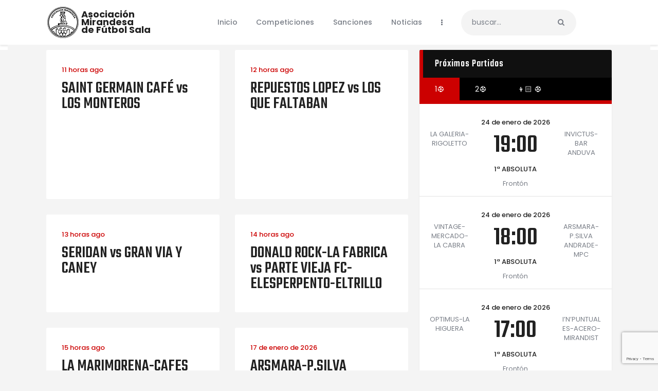

--- FILE ---
content_type: text/html; charset=UTF-8
request_url: https://amfs.es/venue/pista-1/
body_size: 22014
content:
<!DOCTYPE html>
<html lang="es" class="no-js
									 scheme_default										">
<head>
			<meta charset="UTF-8">
		<meta name="viewport" content="width=device-width, initial-scale=1, maximum-scale=1">
		<meta name="format-detection" content="telephone=no">
		<link rel="profile" href="//gmpg.org/xfn/11">
		<link rel="pingback" href="https://amfs.es/xmlrpc.php">
		<meta name='robots' content='index, follow, max-image-preview:large, max-snippet:-1, max-video-preview:-1' />

	<!-- This site is optimized with the Yoast SEO plugin v26.3 - https://yoast.com/wordpress/plugins/seo/ -->
	<title>Pista 1 archivos - Asociación Mirandesa de Fútbol Sala</title>
	<link rel="canonical" href="https://amfs.es/venue/pista-1/" />
	<link rel="next" href="https://amfs.es/venue/pista-1/page/2/" />
	<meta property="og:locale" content="es_ES" />
	<meta property="og:type" content="article" />
	<meta property="og:title" content="Pista 1 archivos - Asociación Mirandesa de Fútbol Sala" />
	<meta property="og:url" content="https://amfs.es/venue/pista-1/" />
	<meta property="og:site_name" content="Asociación Mirandesa de Fútbol Sala" />
	<meta name="twitter:card" content="summary_large_image" />
	<script type="application/ld+json" class="yoast-schema-graph">{"@context":"https://schema.org","@graph":[{"@type":"CollectionPage","@id":"https://amfs.es/venue/pista-1/","url":"https://amfs.es/venue/pista-1/","name":"Pista 1 archivos - Asociación Mirandesa de Fútbol Sala","isPartOf":{"@id":"https://amfs.es/#website"},"breadcrumb":{"@id":"https://amfs.es/venue/pista-1/#breadcrumb"},"inLanguage":"es"},{"@type":"BreadcrumbList","@id":"https://amfs.es/venue/pista-1/#breadcrumb","itemListElement":[{"@type":"ListItem","position":1,"name":"Portada","item":"https://amfs.es/"},{"@type":"ListItem","position":2,"name":"Pista 1"}]},{"@type":"WebSite","@id":"https://amfs.es/#website","url":"https://amfs.es/","name":"Asociación Mirandesa de Fútbol Sala","description":"AMFS","publisher":{"@id":"https://amfs.es/#organization"},"potentialAction":[{"@type":"SearchAction","target":{"@type":"EntryPoint","urlTemplate":"https://amfs.es/?s={search_term_string}"},"query-input":{"@type":"PropertyValueSpecification","valueRequired":true,"valueName":"search_term_string"}}],"inLanguage":"es"},{"@type":"Organization","@id":"https://amfs.es/#organization","name":"Asociación Mirandesa de Fútbol Sala","url":"https://amfs.es/","logo":{"@type":"ImageObject","inLanguage":"es","@id":"https://amfs.es/#/schema/logo/image/","url":"https://amfs.es/wp-content/uploads/2022/03/cropped-asmf.png","contentUrl":"https://amfs.es/wp-content/uploads/2022/03/cropped-asmf.png","width":251,"height":61,"caption":"Asociación Mirandesa de Fútbol Sala"},"image":{"@id":"https://amfs.es/#/schema/logo/image/"}}]}</script>
	<!-- / Yoast SEO plugin. -->


<link rel='dns-prefetch' href='//fonts.googleapis.com' />
<link rel="alternate" type="application/rss+xml" title="Asociación Mirandesa de Fútbol Sala &raquo; Feed" href="https://amfs.es/feed/" />
<link rel="alternate" type="application/rss+xml" title="Asociación Mirandesa de Fútbol Sala &raquo; Feed de los comentarios" href="https://amfs.es/comments/feed/" />
<link rel="alternate" type="application/rss+xml" title="Asociación Mirandesa de Fútbol Sala &raquo; Pista 1 Ground Feed" href="https://amfs.es/venue/pista-1/feed/" />
<meta property="og:site_name" content="Asociación Mirandesa de Fútbol Sala" />
			<meta property="og:description" content="AMFS" />
			<meta property="og:type" content="website" />				<meta property="og:image" content="//amfs.es/wp-content/uploads/2022/03/cropped-asmf.png" />
				<style id='wp-img-auto-sizes-contain-inline-css' type='text/css'>
img:is([sizes=auto i],[sizes^="auto," i]){contain-intrinsic-size:3000px 1500px}
/*# sourceURL=wp-img-auto-sizes-contain-inline-css */
</style>
<style id='wp-emoji-styles-inline-css' type='text/css'>

	img.wp-smiley, img.emoji {
		display: inline !important;
		border: none !important;
		box-shadow: none !important;
		height: 1em !important;
		width: 1em !important;
		margin: 0 0.07em !important;
		vertical-align: -0.1em !important;
		background: none !important;
		padding: 0 !important;
	}
/*# sourceURL=wp-emoji-styles-inline-css */
</style>
<style id='wp-block-library-inline-css' type='text/css'>
:root{--wp-block-synced-color:#7a00df;--wp-block-synced-color--rgb:122,0,223;--wp-bound-block-color:var(--wp-block-synced-color);--wp-editor-canvas-background:#ddd;--wp-admin-theme-color:#007cba;--wp-admin-theme-color--rgb:0,124,186;--wp-admin-theme-color-darker-10:#006ba1;--wp-admin-theme-color-darker-10--rgb:0,107,160.5;--wp-admin-theme-color-darker-20:#005a87;--wp-admin-theme-color-darker-20--rgb:0,90,135;--wp-admin-border-width-focus:2px}@media (min-resolution:192dpi){:root{--wp-admin-border-width-focus:1.5px}}.wp-element-button{cursor:pointer}:root .has-very-light-gray-background-color{background-color:#eee}:root .has-very-dark-gray-background-color{background-color:#313131}:root .has-very-light-gray-color{color:#eee}:root .has-very-dark-gray-color{color:#313131}:root .has-vivid-green-cyan-to-vivid-cyan-blue-gradient-background{background:linear-gradient(135deg,#00d084,#0693e3)}:root .has-purple-crush-gradient-background{background:linear-gradient(135deg,#34e2e4,#4721fb 50%,#ab1dfe)}:root .has-hazy-dawn-gradient-background{background:linear-gradient(135deg,#faaca8,#dad0ec)}:root .has-subdued-olive-gradient-background{background:linear-gradient(135deg,#fafae1,#67a671)}:root .has-atomic-cream-gradient-background{background:linear-gradient(135deg,#fdd79a,#004a59)}:root .has-nightshade-gradient-background{background:linear-gradient(135deg,#330968,#31cdcf)}:root .has-midnight-gradient-background{background:linear-gradient(135deg,#020381,#2874fc)}:root{--wp--preset--font-size--normal:16px;--wp--preset--font-size--huge:42px}.has-regular-font-size{font-size:1em}.has-larger-font-size{font-size:2.625em}.has-normal-font-size{font-size:var(--wp--preset--font-size--normal)}.has-huge-font-size{font-size:var(--wp--preset--font-size--huge)}.has-text-align-center{text-align:center}.has-text-align-left{text-align:left}.has-text-align-right{text-align:right}.has-fit-text{white-space:nowrap!important}#end-resizable-editor-section{display:none}.aligncenter{clear:both}.items-justified-left{justify-content:flex-start}.items-justified-center{justify-content:center}.items-justified-right{justify-content:flex-end}.items-justified-space-between{justify-content:space-between}.screen-reader-text{border:0;clip-path:inset(50%);height:1px;margin:-1px;overflow:hidden;padding:0;position:absolute;width:1px;word-wrap:normal!important}.screen-reader-text:focus{background-color:#ddd;clip-path:none;color:#444;display:block;font-size:1em;height:auto;left:5px;line-height:normal;padding:15px 23px 14px;text-decoration:none;top:5px;width:auto;z-index:100000}html :where(.has-border-color){border-style:solid}html :where([style*=border-top-color]){border-top-style:solid}html :where([style*=border-right-color]){border-right-style:solid}html :where([style*=border-bottom-color]){border-bottom-style:solid}html :where([style*=border-left-color]){border-left-style:solid}html :where([style*=border-width]){border-style:solid}html :where([style*=border-top-width]){border-top-style:solid}html :where([style*=border-right-width]){border-right-style:solid}html :where([style*=border-bottom-width]){border-bottom-style:solid}html :where([style*=border-left-width]){border-left-style:solid}html :where(img[class*=wp-image-]){height:auto;max-width:100%}:where(figure){margin:0 0 1em}html :where(.is-position-sticky){--wp-admin--admin-bar--position-offset:var(--wp-admin--admin-bar--height,0px)}@media screen and (max-width:600px){html :where(.is-position-sticky){--wp-admin--admin-bar--position-offset:0px}}

/*# sourceURL=wp-block-library-inline-css */
</style><style id='global-styles-inline-css' type='text/css'>
:root{--wp--preset--aspect-ratio--square: 1;--wp--preset--aspect-ratio--4-3: 4/3;--wp--preset--aspect-ratio--3-4: 3/4;--wp--preset--aspect-ratio--3-2: 3/2;--wp--preset--aspect-ratio--2-3: 2/3;--wp--preset--aspect-ratio--16-9: 16/9;--wp--preset--aspect-ratio--9-16: 9/16;--wp--preset--color--black: #000000;--wp--preset--color--cyan-bluish-gray: #abb8c3;--wp--preset--color--white: #ffffff;--wp--preset--color--pale-pink: #f78da7;--wp--preset--color--vivid-red: #cf2e2e;--wp--preset--color--luminous-vivid-orange: #ff6900;--wp--preset--color--luminous-vivid-amber: #fcb900;--wp--preset--color--light-green-cyan: #7bdcb5;--wp--preset--color--vivid-green-cyan: #00d084;--wp--preset--color--pale-cyan-blue: #8ed1fc;--wp--preset--color--vivid-cyan-blue: #0693e3;--wp--preset--color--vivid-purple: #9b51e0;--wp--preset--color--bg-color: #ffffff;--wp--preset--color--bd-color: #e3e3e3;--wp--preset--color--text: #797e87;--wp--preset--color--text-dark: #212121;--wp--preset--color--text-light: #797e87;--wp--preset--color--text-link: #cc0000;--wp--preset--color--text-hover: #101010;--wp--preset--color--text-link-2: #80d572;--wp--preset--color--text-hover-2: #8be77c;--wp--preset--color--text-link-3: #ddb837;--wp--preset--color--text-hover-3: #eec432;--wp--preset--gradient--vivid-cyan-blue-to-vivid-purple: linear-gradient(135deg,rgb(6,147,227) 0%,rgb(155,81,224) 100%);--wp--preset--gradient--light-green-cyan-to-vivid-green-cyan: linear-gradient(135deg,rgb(122,220,180) 0%,rgb(0,208,130) 100%);--wp--preset--gradient--luminous-vivid-amber-to-luminous-vivid-orange: linear-gradient(135deg,rgb(252,185,0) 0%,rgb(255,105,0) 100%);--wp--preset--gradient--luminous-vivid-orange-to-vivid-red: linear-gradient(135deg,rgb(255,105,0) 0%,rgb(207,46,46) 100%);--wp--preset--gradient--very-light-gray-to-cyan-bluish-gray: linear-gradient(135deg,rgb(238,238,238) 0%,rgb(169,184,195) 100%);--wp--preset--gradient--cool-to-warm-spectrum: linear-gradient(135deg,rgb(74,234,220) 0%,rgb(151,120,209) 20%,rgb(207,42,186) 40%,rgb(238,44,130) 60%,rgb(251,105,98) 80%,rgb(254,248,76) 100%);--wp--preset--gradient--blush-light-purple: linear-gradient(135deg,rgb(255,206,236) 0%,rgb(152,150,240) 100%);--wp--preset--gradient--blush-bordeaux: linear-gradient(135deg,rgb(254,205,165) 0%,rgb(254,45,45) 50%,rgb(107,0,62) 100%);--wp--preset--gradient--luminous-dusk: linear-gradient(135deg,rgb(255,203,112) 0%,rgb(199,81,192) 50%,rgb(65,88,208) 100%);--wp--preset--gradient--pale-ocean: linear-gradient(135deg,rgb(255,245,203) 0%,rgb(182,227,212) 50%,rgb(51,167,181) 100%);--wp--preset--gradient--electric-grass: linear-gradient(135deg,rgb(202,248,128) 0%,rgb(113,206,126) 100%);--wp--preset--gradient--midnight: linear-gradient(135deg,rgb(2,3,129) 0%,rgb(40,116,252) 100%);--wp--preset--font-size--small: 13px;--wp--preset--font-size--medium: 20px;--wp--preset--font-size--large: 36px;--wp--preset--font-size--x-large: 42px;--wp--preset--spacing--20: 0.44rem;--wp--preset--spacing--30: 0.67rem;--wp--preset--spacing--40: 1rem;--wp--preset--spacing--50: 1.5rem;--wp--preset--spacing--60: 2.25rem;--wp--preset--spacing--70: 3.38rem;--wp--preset--spacing--80: 5.06rem;--wp--preset--shadow--natural: 6px 6px 9px rgba(0, 0, 0, 0.2);--wp--preset--shadow--deep: 12px 12px 50px rgba(0, 0, 0, 0.4);--wp--preset--shadow--sharp: 6px 6px 0px rgba(0, 0, 0, 0.2);--wp--preset--shadow--outlined: 6px 6px 0px -3px rgb(255, 255, 255), 6px 6px rgb(0, 0, 0);--wp--preset--shadow--crisp: 6px 6px 0px rgb(0, 0, 0);}:where(.is-layout-flex){gap: 0.5em;}:where(.is-layout-grid){gap: 0.5em;}body .is-layout-flex{display: flex;}.is-layout-flex{flex-wrap: wrap;align-items: center;}.is-layout-flex > :is(*, div){margin: 0;}body .is-layout-grid{display: grid;}.is-layout-grid > :is(*, div){margin: 0;}:where(.wp-block-columns.is-layout-flex){gap: 2em;}:where(.wp-block-columns.is-layout-grid){gap: 2em;}:where(.wp-block-post-template.is-layout-flex){gap: 1.25em;}:where(.wp-block-post-template.is-layout-grid){gap: 1.25em;}.has-black-color{color: var(--wp--preset--color--black) !important;}.has-cyan-bluish-gray-color{color: var(--wp--preset--color--cyan-bluish-gray) !important;}.has-white-color{color: var(--wp--preset--color--white) !important;}.has-pale-pink-color{color: var(--wp--preset--color--pale-pink) !important;}.has-vivid-red-color{color: var(--wp--preset--color--vivid-red) !important;}.has-luminous-vivid-orange-color{color: var(--wp--preset--color--luminous-vivid-orange) !important;}.has-luminous-vivid-amber-color{color: var(--wp--preset--color--luminous-vivid-amber) !important;}.has-light-green-cyan-color{color: var(--wp--preset--color--light-green-cyan) !important;}.has-vivid-green-cyan-color{color: var(--wp--preset--color--vivid-green-cyan) !important;}.has-pale-cyan-blue-color{color: var(--wp--preset--color--pale-cyan-blue) !important;}.has-vivid-cyan-blue-color{color: var(--wp--preset--color--vivid-cyan-blue) !important;}.has-vivid-purple-color{color: var(--wp--preset--color--vivid-purple) !important;}.has-black-background-color{background-color: var(--wp--preset--color--black) !important;}.has-cyan-bluish-gray-background-color{background-color: var(--wp--preset--color--cyan-bluish-gray) !important;}.has-white-background-color{background-color: var(--wp--preset--color--white) !important;}.has-pale-pink-background-color{background-color: var(--wp--preset--color--pale-pink) !important;}.has-vivid-red-background-color{background-color: var(--wp--preset--color--vivid-red) !important;}.has-luminous-vivid-orange-background-color{background-color: var(--wp--preset--color--luminous-vivid-orange) !important;}.has-luminous-vivid-amber-background-color{background-color: var(--wp--preset--color--luminous-vivid-amber) !important;}.has-light-green-cyan-background-color{background-color: var(--wp--preset--color--light-green-cyan) !important;}.has-vivid-green-cyan-background-color{background-color: var(--wp--preset--color--vivid-green-cyan) !important;}.has-pale-cyan-blue-background-color{background-color: var(--wp--preset--color--pale-cyan-blue) !important;}.has-vivid-cyan-blue-background-color{background-color: var(--wp--preset--color--vivid-cyan-blue) !important;}.has-vivid-purple-background-color{background-color: var(--wp--preset--color--vivid-purple) !important;}.has-black-border-color{border-color: var(--wp--preset--color--black) !important;}.has-cyan-bluish-gray-border-color{border-color: var(--wp--preset--color--cyan-bluish-gray) !important;}.has-white-border-color{border-color: var(--wp--preset--color--white) !important;}.has-pale-pink-border-color{border-color: var(--wp--preset--color--pale-pink) !important;}.has-vivid-red-border-color{border-color: var(--wp--preset--color--vivid-red) !important;}.has-luminous-vivid-orange-border-color{border-color: var(--wp--preset--color--luminous-vivid-orange) !important;}.has-luminous-vivid-amber-border-color{border-color: var(--wp--preset--color--luminous-vivid-amber) !important;}.has-light-green-cyan-border-color{border-color: var(--wp--preset--color--light-green-cyan) !important;}.has-vivid-green-cyan-border-color{border-color: var(--wp--preset--color--vivid-green-cyan) !important;}.has-pale-cyan-blue-border-color{border-color: var(--wp--preset--color--pale-cyan-blue) !important;}.has-vivid-cyan-blue-border-color{border-color: var(--wp--preset--color--vivid-cyan-blue) !important;}.has-vivid-purple-border-color{border-color: var(--wp--preset--color--vivid-purple) !important;}.has-vivid-cyan-blue-to-vivid-purple-gradient-background{background: var(--wp--preset--gradient--vivid-cyan-blue-to-vivid-purple) !important;}.has-light-green-cyan-to-vivid-green-cyan-gradient-background{background: var(--wp--preset--gradient--light-green-cyan-to-vivid-green-cyan) !important;}.has-luminous-vivid-amber-to-luminous-vivid-orange-gradient-background{background: var(--wp--preset--gradient--luminous-vivid-amber-to-luminous-vivid-orange) !important;}.has-luminous-vivid-orange-to-vivid-red-gradient-background{background: var(--wp--preset--gradient--luminous-vivid-orange-to-vivid-red) !important;}.has-very-light-gray-to-cyan-bluish-gray-gradient-background{background: var(--wp--preset--gradient--very-light-gray-to-cyan-bluish-gray) !important;}.has-cool-to-warm-spectrum-gradient-background{background: var(--wp--preset--gradient--cool-to-warm-spectrum) !important;}.has-blush-light-purple-gradient-background{background: var(--wp--preset--gradient--blush-light-purple) !important;}.has-blush-bordeaux-gradient-background{background: var(--wp--preset--gradient--blush-bordeaux) !important;}.has-luminous-dusk-gradient-background{background: var(--wp--preset--gradient--luminous-dusk) !important;}.has-pale-ocean-gradient-background{background: var(--wp--preset--gradient--pale-ocean) !important;}.has-electric-grass-gradient-background{background: var(--wp--preset--gradient--electric-grass) !important;}.has-midnight-gradient-background{background: var(--wp--preset--gradient--midnight) !important;}.has-small-font-size{font-size: var(--wp--preset--font-size--small) !important;}.has-medium-font-size{font-size: var(--wp--preset--font-size--medium) !important;}.has-large-font-size{font-size: var(--wp--preset--font-size--large) !important;}.has-x-large-font-size{font-size: var(--wp--preset--font-size--x-large) !important;}
/*# sourceURL=global-styles-inline-css */
</style>

<style id='classic-theme-styles-inline-css' type='text/css'>
/*! This file is auto-generated */
.wp-block-button__link{color:#fff;background-color:#32373c;border-radius:9999px;box-shadow:none;text-decoration:none;padding:calc(.667em + 2px) calc(1.333em + 2px);font-size:1.125em}.wp-block-file__button{background:#32373c;color:#fff;text-decoration:none}
/*# sourceURL=/wp-includes/css/classic-themes.min.css */
</style>
<link property="stylesheet" rel='stylesheet' id='contact-form-7-css' href='https://amfs.es/wp-content/plugins/contact-form-7/includes/css/styles.css?ver=6.1.3' type='text/css' media='all' />
<link property="stylesheet" rel='stylesheet' id='esg-plugin-settings-css' href='https://amfs.es/wp-content/plugins/essential-grid/public/assets/css/settings.css?ver=3.0.14' type='text/css' media='all' />
<link property="stylesheet" rel='stylesheet' id='tp-fontello-css' href='https://amfs.es/wp-content/plugins/essential-grid/public/assets/font/fontello/css/fontello.css?ver=3.0.14' type='text/css' media='all' />
<link property="stylesheet" rel='stylesheet' id='dashicons-css' href='https://amfs.es/wp-includes/css/dashicons.min.css?ver=6.9' type='text/css' media='all' />
<link property="stylesheet" rel='stylesheet' id='sportspress-general-css' href='//amfs.es/wp-content/plugins/sportspress/assets/css/sportspress.css?ver=2.7.26' type='text/css' media='all' />
<link property="stylesheet" rel='stylesheet' id='sportspress-icons-css' href='//amfs.es/wp-content/plugins/sportspress/assets/css/icons.css?ver=2.7.26' type='text/css' media='all' />
<link property="stylesheet" rel='stylesheet' id='sportspress-roboto-css' href='//fonts.googleapis.com/css?family=Roboto%3A400%2C500&#038;subset=cyrillic%2Ccyrillic-ext%2Cgreek%2Cgreek-ext%2Clatin-ext%2Cvietnamese&#038;ver=2.7' type='text/css' media='all' />
<link property="stylesheet" rel='stylesheet' id='sportspress-style-css' href='//amfs.es/wp-content/plugins/sportspress/assets/css/sportspress-style.css?ver=2.7' type='text/css' media='all' />
<link property="stylesheet" rel='stylesheet' id='sportspress-style-ltr-css' href='//amfs.es/wp-content/plugins/sportspress/assets/css/sportspress-style-ltr.css?ver=2.7' type='text/css' media='all' />
<link property="stylesheet" rel='stylesheet' id='leaflet_stylesheet-css' href='https://amfs.es/wp-content/plugins/sportspress/assets/css/leaflet.css?ver=1.8.0' type='text/css' media='all' />
<link property="stylesheet" rel='stylesheet' id='trx_addons-icons-css' href='https://amfs.es/wp-content/plugins/trx_addons/css/font-icons/css/trx_addons_icons.css' type='text/css' media='all' />
<link property="stylesheet" rel='stylesheet' id='jquery-swiper-css' href='https://amfs.es/wp-content/plugins/trx_addons/js/swiper/swiper.min.css' type='text/css' media='all' />
<link property="stylesheet" rel='stylesheet' id='magnific-popup-css' href='https://amfs.es/wp-content/plugins/trx_addons/js/magnific/magnific-popup.min.css' type='text/css' media='all' />
<link property="stylesheet" rel='stylesheet' id='trx_addons-css' href='https://amfs.es/wp-content/plugins/trx_addons/css/__styles.css' type='text/css' media='all' />
<link property="stylesheet" rel='stylesheet' id='trx_addons-animation-css' href='https://amfs.es/wp-content/plugins/trx_addons/css/trx_addons.animation.css' type='text/css' media='all' />
<link property="stylesheet" rel='stylesheet' id='trx_socials-icons-css' href='https://amfs.es/wp-content/plugins/trx_socials/assets/css/font_icons/css/trx_socials_icons.css' type='text/css' media='all' />
<link property="stylesheet" rel='stylesheet' id='trx_socials-widget_instagram-css' href='https://amfs.es/wp-content/plugins/trx_socials/widgets/instagram/instagram.css' type='text/css' media='all' />
<link property="stylesheet" rel='stylesheet' id='gridiron-parent-style-css' href='https://amfs.es/wp-content/themes/gridiron/style.css?ver=6.9' type='text/css' media='all' />
<link property="stylesheet" rel='stylesheet' id='elementor-icons-css' href='https://amfs.es/wp-content/plugins/elementor/assets/lib/eicons/css/elementor-icons.min.css?ver=5.9.1' type='text/css' media='all' />
<link property="stylesheet" rel='stylesheet' id='elementor-animations-css' href='https://amfs.es/wp-content/plugins/elementor/assets/lib/animations/animations.min.css?ver=3.0.0' type='text/css' media='all' />
<link property="stylesheet" rel='stylesheet' id='elementor-frontend-css' href='https://amfs.es/wp-content/plugins/elementor/assets/css/frontend.min.css?ver=3.0.0' type='text/css' media='all' />
<style id='elementor-frontend-inline-css' type='text/css'>
.elementor-kit-2719{--e-global-color-primary:#6EC1E4;--e-global-color-secondary:#54595F;--e-global-color-text:#7A7A7A;--e-global-color-accent:#61CE70;--e-global-color-26d54cbe:#4054B2;--e-global-color-6d50172b:#23A455;--e-global-color-728fab29:#000;--e-global-color-1ccd3ff:#FFF;--e-global-typography-primary-font-family:"Roboto";--e-global-typography-primary-font-weight:600;--e-global-typography-secondary-font-family:"Roboto Slab";--e-global-typography-secondary-font-weight:400;--e-global-typography-text-font-family:"Roboto";--e-global-typography-text-font-weight:400;--e-global-typography-accent-font-family:"Roboto";--e-global-typography-accent-font-weight:500;}.elementor-section.elementor-section-boxed > .elementor-container{max-width:1308px;}.e-con{--container-max-width:1308px;}.elementor-widget:not(:last-child){margin-block-end:0px;}.elementor-element{--widgets-spacing:0px 0px;--widgets-spacing-row:0px;--widgets-spacing-column:0px;}{}.sc_layouts_title_caption{display:var(--page-title-display);}@media(max-width:1024px){.elementor-section.elementor-section-boxed > .elementor-container{max-width:1024px;}.e-con{--container-max-width:1024px;}}@media(max-width:767px){.elementor-section.elementor-section-boxed > .elementor-container{max-width:767px;}.e-con{--container-max-width:767px;}}
/*# sourceURL=elementor-frontend-inline-css */
</style>
<link property="stylesheet" rel='stylesheet' id='font-awesome-5-all-css' href='https://amfs.es/wp-content/plugins/elementor/assets/lib/font-awesome/css/all.min.css?ver=3.0.0' type='text/css' media='all' />
<link property="stylesheet" rel='stylesheet' id='font-awesome-4-shim-css' href='https://amfs.es/wp-content/plugins/elementor/assets/lib/font-awesome/css/v4-shims.min.css?ver=3.0.0' type='text/css' media='all' />
<link property="stylesheet" rel='stylesheet' id='google-fonts-1-css' href='https://fonts.googleapis.com/css?family=Roboto%3A100%2C100italic%2C200%2C200italic%2C300%2C300italic%2C400%2C400italic%2C500%2C500italic%2C600%2C600italic%2C700%2C700italic%2C800%2C800italic%2C900%2C900italic%7CRoboto+Slab%3A100%2C100italic%2C200%2C200italic%2C300%2C300italic%2C400%2C400italic%2C500%2C500italic%2C600%2C600italic%2C700%2C700italic%2C800%2C800italic%2C900%2C900italic&#038;ver=6.9' type='text/css' media='all' />
<link property="stylesheet" rel='stylesheet' id='rtbs-css' href='https://amfs.es/wp-content/plugins/responsive-tabs/inc/css/rtbs_style.min.css?ver=4.0.11' type='text/css' media='all' />
<link property="stylesheet" rel='stylesheet' id='wpgdprc-front-css-css' href='https://amfs.es/wp-content/plugins/wp-gdpr-compliance/Assets/css/front.css?ver=1677060411' type='text/css' media='all' />
<style id='wpgdprc-front-css-inline-css' type='text/css'>
:root{--wp-gdpr--bar--background-color: #000000;--wp-gdpr--bar--color: #ffffff;--wp-gdpr--button--background-color: #000000;--wp-gdpr--button--background-color--darken: #000000;--wp-gdpr--button--color: #ffffff;}
/*# sourceURL=wpgdprc-front-css-inline-css */
</style>
<link property="stylesheet" rel='stylesheet' id='gridiron-font-google_fonts-css' href='https://fonts.googleapis.com/css?family=Poppins:100,100i,200,200i,300,300i,400,400i,500,500i,600,600i,700,700i,800%7CTeko:300,400,500,600,700&#038;subset=latin,latin-ext' type='text/css' media='all' />
<link property="stylesheet" rel='stylesheet' id='fontello-icons-css' href='https://amfs.es/wp-content/themes/gridiron/css/font-icons/css/fontello.css' type='text/css' media='all' />
<link property="stylesheet" rel='stylesheet' id='gridiron-main-css' href='https://amfs.es/wp-content/themes/gridiron/style.css' type='text/css' media='all' />
<link property="stylesheet" rel='stylesheet' id='gridiron-plugins-css' href='https://amfs.es/wp-content/themes/gridiron/css/__plugins.css' type='text/css' media='all' />
<link property="stylesheet" rel='stylesheet' id='gridiron-custom-css' href='https://amfs.es/wp-content/themes/gridiron/css/__custom.css' type='text/css' media='all' />
<link property="stylesheet" rel='stylesheet' id='gridiron-color-default-css' href='https://amfs.es/wp-content/themes/gridiron/css/__colors-default.css' type='text/css' media='all' />
<link property="stylesheet" rel='stylesheet' id='gridiron-color-dark-css' href='https://amfs.es/wp-content/themes/gridiron/css/__colors-dark.css' type='text/css' media='all' />
<link property="stylesheet" rel='stylesheet' id='gridiron-color-alter-css' href='https://amfs.es/wp-content/themes/gridiron/css/__colors-alter.css' type='text/css' media='all' />
<link property="stylesheet" rel='stylesheet' id='mediaelement-css' href='https://amfs.es/wp-includes/js/mediaelement/mediaelementplayer-legacy.min.css?ver=4.2.17' type='text/css' media='all' />
<link property="stylesheet" rel='stylesheet' id='wp-mediaelement-css' href='https://amfs.es/wp-includes/js/mediaelement/wp-mediaelement.min.css?ver=6.9' type='text/css' media='all' />
<link property="stylesheet" rel='stylesheet' id='gridiron-child-css' href='https://amfs.es/wp-content/themes/amfs2/style.css' type='text/css' media='all' />
<link property="stylesheet" rel='stylesheet' id='trx_addons-responsive-css' href='https://amfs.es/wp-content/plugins/trx_addons/css/__responsive.css' type='text/css' media='all' />
<link property="stylesheet" rel='stylesheet' id='gridiron-responsive-css' href='https://amfs.es/wp-content/themes/amfs2/css/__responsive.css' type='text/css' media='all' />
<style type="text/css"></style><script type="text/javascript" src="https://amfs.es/wp-includes/js/jquery/jquery.min.js?ver=3.7.1" id="jquery-core-js"></script>
<script type="text/javascript" src="https://amfs.es/wp-includes/js/jquery/jquery-migrate.min.js?ver=3.4.1" id="jquery-migrate-js"></script>
<script type="text/javascript" src="https://amfs.es/wp-content/plugins/sportspress/assets/js/leaflet.js?ver=1.8.0" id="leaflet_js-js"></script>
<script type="text/javascript" src="https://amfs.es/wp-content/plugins/elementor/assets/lib/font-awesome/js/v4-shims.min.js?ver=3.0.0" id="font-awesome-4-shim-js"></script>
<script type="text/javascript" src="https://amfs.es/wp-content/plugins/responsive-tabs/inc/js/rtbs.min.js?ver=4.0.11" id="rtbs-js"></script>
<script type="text/javascript" id="wpgdprc-front-js-js-extra">
/* <![CDATA[ */
var wpgdprcFront = {"ajaxUrl":"https://amfs.es/wp-admin/admin-ajax.php","ajaxNonce":"51c9a47c3b","ajaxArg":"security","pluginPrefix":"wpgdprc","blogId":"1","isMultiSite":"","locale":"es_ES","showSignUpModal":"","showFormModal":"","cookieName":"wpgdprc-consent","consentVersion":"","path":"/","prefix":"wpgdprc"};
//# sourceURL=wpgdprc-front-js-js-extra
/* ]]> */
</script>
<script type="text/javascript" src="https://amfs.es/wp-content/plugins/wp-gdpr-compliance/Assets/js/front.min.js?ver=1677060411" id="wpgdprc-front-js-js"></script>
<link rel="https://api.w.org/" href="https://amfs.es/wp-json/" /><link rel="alternate" title="JSON" type="application/json" href="https://amfs.es/wp-json/wp/v2/venues/111" /><link rel="EditURI" type="application/rsd+xml" title="RSD" href="https://amfs.es/xmlrpc.php?rsd" />
<meta name="generator" content="WordPress 6.9" />
<meta name="generator" content="SportsPress 2.7.26" />
<style type="text/css">.recentcomments a{display:inline !important;padding:0 !important;margin:0 !important;}</style><meta name="generator" content="Powered by Slider Revolution 6.5.17 - responsive, Mobile-Friendly Slider Plugin for WordPress with comfortable drag and drop interface." />
<link rel="icon" href="https://amfs.es/wp-content/uploads/2022/03/cropped-logo-2-32x32.png" sizes="32x32" />
<link rel="icon" href="https://amfs.es/wp-content/uploads/2022/03/cropped-logo-2-192x192.png" sizes="192x192" />
<link rel="apple-touch-icon" href="https://amfs.es/wp-content/uploads/2022/03/cropped-logo-2-180x180.png" />
<meta name="msapplication-TileImage" content="https://amfs.es/wp-content/uploads/2022/03/cropped-logo-2-270x270.png" />
<script>function setREVStartSize(e){
			//window.requestAnimationFrame(function() {
				window.RSIW = window.RSIW===undefined ? window.innerWidth : window.RSIW;
				window.RSIH = window.RSIH===undefined ? window.innerHeight : window.RSIH;
				try {
					var pw = document.getElementById(e.c).parentNode.offsetWidth,
						newh;
					pw = pw===0 || isNaN(pw) ? window.RSIW : pw;
					e.tabw = e.tabw===undefined ? 0 : parseInt(e.tabw);
					e.thumbw = e.thumbw===undefined ? 0 : parseInt(e.thumbw);
					e.tabh = e.tabh===undefined ? 0 : parseInt(e.tabh);
					e.thumbh = e.thumbh===undefined ? 0 : parseInt(e.thumbh);
					e.tabhide = e.tabhide===undefined ? 0 : parseInt(e.tabhide);
					e.thumbhide = e.thumbhide===undefined ? 0 : parseInt(e.thumbhide);
					e.mh = e.mh===undefined || e.mh=="" || e.mh==="auto" ? 0 : parseInt(e.mh,0);
					if(e.layout==="fullscreen" || e.l==="fullscreen")
						newh = Math.max(e.mh,window.RSIH);
					else{
						e.gw = Array.isArray(e.gw) ? e.gw : [e.gw];
						for (var i in e.rl) if (e.gw[i]===undefined || e.gw[i]===0) e.gw[i] = e.gw[i-1];
						e.gh = e.el===undefined || e.el==="" || (Array.isArray(e.el) && e.el.length==0)? e.gh : e.el;
						e.gh = Array.isArray(e.gh) ? e.gh : [e.gh];
						for (var i in e.rl) if (e.gh[i]===undefined || e.gh[i]===0) e.gh[i] = e.gh[i-1];
											
						var nl = new Array(e.rl.length),
							ix = 0,
							sl;
						e.tabw = e.tabhide>=pw ? 0 : e.tabw;
						e.thumbw = e.thumbhide>=pw ? 0 : e.thumbw;
						e.tabh = e.tabhide>=pw ? 0 : e.tabh;
						e.thumbh = e.thumbhide>=pw ? 0 : e.thumbh;
						for (var i in e.rl) nl[i] = e.rl[i]<window.RSIW ? 0 : e.rl[i];
						sl = nl[0];
						for (var i in nl) if (sl>nl[i] && nl[i]>0) { sl = nl[i]; ix=i;}
						var m = pw>(e.gw[ix]+e.tabw+e.thumbw) ? 1 : (pw-(e.tabw+e.thumbw)) / (e.gw[ix]);
						newh =  (e.gh[ix] * m) + (e.tabh + e.thumbh);
					}
					var el = document.getElementById(e.c);
					if (el!==null && el) el.style.height = newh+"px";
					el = document.getElementById(e.c+"_wrapper");
					if (el!==null && el) {
						el.style.height = newh+"px";
						el.style.display = "block";
					}
				} catch(e){
					console.log("Failure at Presize of Slider:" + e)
				}
			//});
		  };</script>
<style type="text/css" id="trx_addons-inline-styles-inline-css">.gridiron_inline_1915627875{background-color:#F4F4F4;}.trx_addons_inline_384672631 img{max-height:78px;}.trx_addons_inline_548611185 img{max-height:89px;}</style>
<style id="elementor-post-2884">.elementor-2884 .elementor-element.elementor-element-bef9ba7 > .elementor-container > .elementor-column > .elementor-widget-wrap{align-content:center;align-items:center;}.elementor-2884 .elementor-element.elementor-element-bef9ba7{box-shadow:0px 3px 3px 0px rgba(0,0,0,0.08);padding:6px 0px 6px 0px;}.elementor-2884 .elementor-element.elementor-element-d06c25b{-ms-flex-pack:inherit;-webkit-justify-content:inherit;justify-content:inherit;}.elementor-2884 .elementor-element.elementor-element-214e821 .logo_image{max-height:78px;}.elementor-2884 .elementor-element.elementor-element-214e821{width:136px;max-width:136px;}.elementor-2884 .elementor-element.elementor-element-268448e .logo_image{max-height:89px;}.elementor-2884 .elementor-element.elementor-element-268448e > .elementor-widget-container{margin:0px -200px 0px 0px;padding:0px 0px 0px 0px;}.elementor-2884 .elementor-element.elementor-element-268448e{width:68px;max-width:68px;}.elementor-2884 .elementor-element.elementor-element-f32489d{width:159px;max-width:159px;}.elementor-2884 .elementor-element.elementor-element-f2e75ce{-ms-flex-pack:inherit;-webkit-justify-content:inherit;justify-content:inherit;}.elementor-2884 .elementor-element.elementor-element-aa80674 > .elementor-widget-wrap > .elementor-widget:not(.elementor-widget__width-auto):not(.elementor-widget__width-initial):not(:last-child):not(.elementor-absolute){margin-bottom:0px;}.elementor-2884 .elementor-element.elementor-element-aa80674{-ms-flex-pack:inherit;-webkit-justify-content:inherit;justify-content:inherit;}.elementor-2884 .elementor-element.elementor-element-aa80674 > .elementor-element-populated{margin:0px 0px 0px 0px;}.elementor-2884 .elementor-element.elementor-element-aa80674 > .elementor-element-populated.elementor-column-wrap{padding:0px 0px 0px 0px;}.elementor-2884 .elementor-element.elementor-element-d60e2e9 .elementor-spacer-inner{height:10px;}.elementor-2884 .elementor-element.elementor-element-d60e2e9 > .elementor-widget-container{margin:0px 0px 0px 0px;background-color:#F4F4F4;}@media(max-width:1024px){.elementor-2884 .elementor-element.elementor-element-f32489d > .elementor-widget-container{margin:0px 0px 0px 0px;}}@media(min-width:768px){.elementor-2884 .elementor-element.elementor-element-d06c25b{width:27.829%;}.elementor-2884 .elementor-element.elementor-element-f2e75ce{width:72.171%;}.elementor-2884 .elementor-element.elementor-element-aa80674{width:100%;}}@media(max-width:1024px) and (min-width:768px){.elementor-2884 .elementor-element.elementor-element-d06c25b{width:34%;}.elementor-2884 .elementor-element.elementor-element-f2e75ce{width:64%;}}@media(max-width:767px){.elementor-2884 .elementor-element.elementor-element-d06c25b{width:70%;}.elementor-2884 .elementor-element.elementor-element-f2e75ce{width:30%;}}</style>
<style>.elementor-2884 .elementor-element.elementor-element-bef9ba7 > .elementor-container > .elementor-column > .elementor-widget-wrap{align-content:center;align-items:center;}.elementor-2884 .elementor-element.elementor-element-bef9ba7{box-shadow:0px 3px 3px 0px rgba(0,0,0,0.08);padding:6px 0px 6px 0px;}.elementor-2884 .elementor-element.elementor-element-d06c25b{-ms-flex-pack:inherit;-webkit-justify-content:inherit;justify-content:inherit;}.elementor-2884 .elementor-element.elementor-element-214e821 .logo_image{max-height:78px;}.elementor-2884 .elementor-element.elementor-element-214e821{width:136px;max-width:136px;}.elementor-2884 .elementor-element.elementor-element-268448e .logo_image{max-height:89px;}.elementor-2884 .elementor-element.elementor-element-268448e > .elementor-widget-container{margin:0px -200px 0px 0px;padding:0px 0px 0px 0px;}.elementor-2884 .elementor-element.elementor-element-268448e{width:68px;max-width:68px;}.elementor-2884 .elementor-element.elementor-element-f32489d{width:159px;max-width:159px;}.elementor-2884 .elementor-element.elementor-element-f2e75ce{-ms-flex-pack:inherit;-webkit-justify-content:inherit;justify-content:inherit;}.elementor-2884 .elementor-element.elementor-element-aa80674 > .elementor-widget-wrap > .elementor-widget:not(.elementor-widget__width-auto):not(.elementor-widget__width-initial):not(:last-child):not(.elementor-absolute){margin-bottom:0px;}.elementor-2884 .elementor-element.elementor-element-aa80674{-ms-flex-pack:inherit;-webkit-justify-content:inherit;justify-content:inherit;}.elementor-2884 .elementor-element.elementor-element-aa80674 > .elementor-element-populated{margin:0px 0px 0px 0px;}.elementor-2884 .elementor-element.elementor-element-aa80674 > .elementor-element-populated.elementor-column-wrap{padding:0px 0px 0px 0px;}.elementor-2884 .elementor-element.elementor-element-d60e2e9 .elementor-spacer-inner{height:10px;}.elementor-2884 .elementor-element.elementor-element-d60e2e9 > .elementor-widget-container{margin:0px 0px 0px 0px;background-color:#F4F4F4;}@media(max-width:1024px){.elementor-2884 .elementor-element.elementor-element-f32489d > .elementor-widget-container{margin:0px 0px 0px 0px;}}@media(min-width:768px){.elementor-2884 .elementor-element.elementor-element-d06c25b{width:27.829%;}.elementor-2884 .elementor-element.elementor-element-f2e75ce{width:72.171%;}.elementor-2884 .elementor-element.elementor-element-aa80674{width:100%;}}@media(max-width:1024px) and (min-width:768px){.elementor-2884 .elementor-element.elementor-element-d06c25b{width:34%;}.elementor-2884 .elementor-element.elementor-element-f2e75ce{width:64%;}}@media(max-width:767px){.elementor-2884 .elementor-element.elementor-element-d06c25b{width:70%;}.elementor-2884 .elementor-element.elementor-element-f2e75ce{width:30%;}}</style>
<style id="elementor-post-622">.elementor-622 .elementor-element.elementor-element-09bdb0e{-ms-flex-pack:inherit;-webkit-justify-content:inherit;justify-content:inherit;}.elementor-622 .elementor-element.elementor-element-f08c64c .elementor-spacer-inner{height:84px;}.elementor-622 .elementor-element.elementor-element-eabacc7{transition:background 0.3s, border 0.3s, border-radius 0.3s, box-shadow 0.3s;}.elementor-622 .elementor-element.elementor-element-eabacc7 > .elementor-background-overlay{transition:background 0.3s, border-radius 0.3s, opacity 0.3s;}.elementor-622 .elementor-element.elementor-element-8e2b6db{-ms-flex-pack:inherit;-webkit-justify-content:inherit;justify-content:inherit;}.elementor-622 .elementor-element.elementor-element-54b219a{-ms-flex-pack:inherit;-webkit-justify-content:inherit;justify-content:inherit;}.elementor-622 .elementor-element.elementor-element-baba68a .elementor-spacer-inner{height:72px;}.elementor-622 .elementor-element.elementor-element-38e0052{--divider-border-style:solid;--divider-border-color:#212121;--divider-border-width:0px;}.elementor-622 .elementor-element.elementor-element-38e0052 .elementor-divider-separator{width:100%;}.elementor-622 .elementor-element.elementor-element-38e0052 .elementor-divider{padding-top:0px;padding-bottom:0px;}.elementor-622 .elementor-element.elementor-element-38e0052 > .elementor-widget-container{margin:0px 0px 0px 0px;padding:2px 0px 0px 0px;background-color:#212121;}.elementor-622 .elementor-element.elementor-element-d85a5d0 .elementor-spacer-inner{height:15px;}.elementor-622 .elementor-element.elementor-element-f03b730 > .elementor-container > .elementor-column > .elementor-widget-wrap{align-content:center;align-items:center;}.elementor-622 .elementor-element.elementor-element-1c99334{-ms-flex-pack:inherit;-webkit-justify-content:inherit;justify-content:inherit;}.elementor-622 .elementor-element.elementor-element-c6d692b{-ms-flex-pack:inherit;-webkit-justify-content:inherit;justify-content:inherit;}.elementor-622 .elementor-element.elementor-element-87f9d0c{-ms-flex-pack:inherit;-webkit-justify-content:inherit;justify-content:inherit;}.elementor-622 .elementor-element.elementor-element-fdaa68a .elementor-spacer-inner{height:18px;}@media(min-width:768px){.elementor-622 .elementor-element.elementor-element-1c99334{width:60.092%;}.elementor-622 .elementor-element.elementor-element-c6d692b{width:39.908%;}}@media(max-width:1024px){.elementor-622 .elementor-element.elementor-element-f08c64c .elementor-spacer-inner{height:44px;}.elementor-622 .elementor-element.elementor-element-baba68a .elementor-spacer-inner{height:37px;}}@media(max-width:767px){.elementor-622 .elementor-element.elementor-element-f08c64c .elementor-spacer-inner{height:25px;}.elementor-622 .elementor-element.elementor-element-baba68a .elementor-spacer-inner{height:17px;}.elementor-622 .elementor-element.elementor-element-d85a5d0 .elementor-spacer-inner{height:9px;}.elementor-622 .elementor-element.elementor-element-fdaa68a .elementor-spacer-inner{height:12px;}}</style>
<style>.elementor-622 .elementor-element.elementor-element-09bdb0e{-ms-flex-pack:inherit;-webkit-justify-content:inherit;justify-content:inherit;}.elementor-622 .elementor-element.elementor-element-f08c64c .elementor-spacer-inner{height:84px;}.elementor-622 .elementor-element.elementor-element-eabacc7{transition:background 0.3s, border 0.3s, border-radius 0.3s, box-shadow 0.3s;}.elementor-622 .elementor-element.elementor-element-eabacc7 > .elementor-background-overlay{transition:background 0.3s, border-radius 0.3s, opacity 0.3s;}.elementor-622 .elementor-element.elementor-element-8e2b6db{-ms-flex-pack:inherit;-webkit-justify-content:inherit;justify-content:inherit;}.elementor-622 .elementor-element.elementor-element-54b219a{-ms-flex-pack:inherit;-webkit-justify-content:inherit;justify-content:inherit;}.elementor-622 .elementor-element.elementor-element-baba68a .elementor-spacer-inner{height:72px;}.elementor-622 .elementor-element.elementor-element-38e0052{--divider-border-style:solid;--divider-border-color:#212121;--divider-border-width:0px;}.elementor-622 .elementor-element.elementor-element-38e0052 .elementor-divider-separator{width:100%;}.elementor-622 .elementor-element.elementor-element-38e0052 .elementor-divider{padding-top:0px;padding-bottom:0px;}.elementor-622 .elementor-element.elementor-element-38e0052 > .elementor-widget-container{margin:0px 0px 0px 0px;padding:2px 0px 0px 0px;background-color:#212121;}.elementor-622 .elementor-element.elementor-element-d85a5d0 .elementor-spacer-inner{height:15px;}.elementor-622 .elementor-element.elementor-element-f03b730 > .elementor-container > .elementor-column > .elementor-widget-wrap{align-content:center;align-items:center;}.elementor-622 .elementor-element.elementor-element-1c99334{-ms-flex-pack:inherit;-webkit-justify-content:inherit;justify-content:inherit;}.elementor-622 .elementor-element.elementor-element-c6d692b{-ms-flex-pack:inherit;-webkit-justify-content:inherit;justify-content:inherit;}.elementor-622 .elementor-element.elementor-element-87f9d0c{-ms-flex-pack:inherit;-webkit-justify-content:inherit;justify-content:inherit;}.elementor-622 .elementor-element.elementor-element-fdaa68a .elementor-spacer-inner{height:18px;}@media(min-width:768px){.elementor-622 .elementor-element.elementor-element-1c99334{width:60.092%;}.elementor-622 .elementor-element.elementor-element-c6d692b{width:39.908%;}}@media(max-width:1024px){.elementor-622 .elementor-element.elementor-element-f08c64c .elementor-spacer-inner{height:44px;}.elementor-622 .elementor-element.elementor-element-baba68a .elementor-spacer-inner{height:37px;}}@media(max-width:767px){.elementor-622 .elementor-element.elementor-element-f08c64c .elementor-spacer-inner{height:25px;}.elementor-622 .elementor-element.elementor-element-baba68a .elementor-spacer-inner{height:17px;}.elementor-622 .elementor-element.elementor-element-d85a5d0 .elementor-spacer-inner{height:9px;}.elementor-622 .elementor-element.elementor-element-fdaa68a .elementor-spacer-inner{height:12px;}}</style>
<link property="stylesheet" rel='stylesheet' id='rs-plugin-settings-css' href='https://amfs.es/wp-content/plugins/revslider/public/assets/css/rs6.css?ver=6.5.17' type='text/css' media='all' />
<style id='rs-plugin-settings-inline-css' type='text/css'>
#rs-demo-id {}
/*# sourceURL=rs-plugin-settings-inline-css */
</style>
</head>

<body class="archive tax-sp_venue term-pista-1 term-111 wp-custom-logo wp-theme-gridiron wp-child-theme-amfs2 sp-has-venue sp-performance-sections--1 ua_chrome gridiron_inline_1915627875 body_tag scheme_default blog_mode_blog body_style_wide  is_stream blog_style_classic_2 sidebar_show sidebar_right sidebar_small_screen_below remove_margins trx_addons_present header_type_custom header_style_header-custom-2884 header_position_default menu_style_top no_layout elementor-default elementor-kit-2719">
      
	
	<div class="body_wrap">

		<div class="page_wrap">
			<header class="top_panel top_panel_custom top_panel_custom_2884 top_panel_custom_header-default-home				 without_bg_image">
			<div data-elementor-type="cpt_layouts" data-elementor-id="2884" class="elementor elementor-2884" data-elementor-settings="[]">
							<div class="elementor-section-wrap">
							<section class="elementor-element elementor-element-bef9ba7 sc_layouts_row sc_layouts_row_type_normal elementor-section-content-middle sc_layouts_row_fixed elementor-section-boxed elementor-section-height-default elementor-section-height-default elementor-section elementor-top-section" data-id="bef9ba7" data-element_type="section">
						<div class="elementor-container elementor-column-gap-extended">
					<div class="elementor-element elementor-element-d06c25b sc_inner_width_none sc_layouts_column_icons_position_left elementor-column elementor-col-50 elementor-top-column" data-id="d06c25b" data-element_type="column">
			<div class="elementor-widget-wrap elementor-element-populated">
								<div class="sc_layouts_item elementor-element elementor-element-214e821 sc_layouts_hide_on_notebook sc_layouts_hide_on_tablet sc_layouts_hide_on_mobile elementor-widget__width-initial sc_layouts_hide_on_wide sc_layouts_hide_on_desktop sc_fly_static elementor-widget elementor-widget-trx_sc_layouts_logo" data-id="214e821" data-element_type="widget" data-widget_type="trx_sc_layouts_logo.default">
				<div class="elementor-widget-container">
			<a href="https://amfs.es/" id="trx_sc_layouts_logo_663961204" class="sc_layouts_logo sc_layouts_logo_default hide_on_wide hide_on_desktop hide_on_notebook hide_on_tablet hide_on_mobile trx_addons_inline_384672631"><img class="logo_image"
					src="//amfs.es/wp-content/uploads/2022/03/cropped-asmf.png"
											srcset="//amfs.es/wp-content/uploads/2022/03/amfssc.png 2x"
											alt="Asociación Mirandesa de Fútbol Sala" width="251" height="61"></a><!-- /.sc_layouts_logo -->		</div>
				</div>
				<div class="sc_layouts_item elementor-element elementor-element-268448e elementor-widget__width-initial sc_fly_static elementor-widget elementor-widget-trx_sc_layouts_logo" data-id="268448e" data-element_type="widget" data-widget_type="trx_sc_layouts_logo.default">
				<div class="elementor-widget-container">
			<a href="https://amfs.es/" id="trx_sc_layouts_logo_583637379" class="sc_layouts_logo sc_layouts_logo_default trx_addons_inline_548611185"><img class="logo_image"
					src="//amfs.es/wp-content/uploads/2022/03/asmfweb-e1648701790836.png"
										alt="Asociación Mirandesa de Fútbol Sala" width="66" height="61"></a><!-- /.sc_layouts_logo -->		</div>
				</div>
				<div class="sc_layouts_item elementor-element elementor-element-f32489d elementor-widget__width-initial sc_fly_static elementor-widget elementor-widget-text-editor" data-id="f32489d" data-element_type="widget" data-widget_type="text-editor.default">
				<div class="elementor-widget-container">
					<div class="elementor-text-editor elementor-clearfix"><p class="sc_item_title sc_title_title sc_item_title_style_default"><span class="sc_item_title_text" style="font-size: 18px;"><strong>Asociación Mirandesa<br>
de Fútbol Sala</strong></span></p></div>
				</div>
				</div>
					</div>
		</div>
				<div class="elementor-element elementor-element-f2e75ce sc_layouts_column sc_layouts_column_align_right sc_inner_width_none sc_layouts_column_icons_position_left elementor-column elementor-col-50 elementor-top-column" data-id="f2e75ce" data-element_type="column">
			<div class="elementor-widget-wrap elementor-element-populated">
								<div class="sc_layouts_item elementor-element elementor-element-7cd15fe sc_layouts_hide_on_mobile sc_fly_static elementor-widget elementor-widget-trx_sc_layouts_menu" data-id="7cd15fe" data-element_type="widget" data-widget_type="trx_sc_layouts_menu.default">
				<div class="elementor-widget-container">
			<nav class="sc_layouts_menu sc_layouts_menu_default sc_layouts_menu_dir_horizontal menu_hover_fade hide_on_mobile" itemtype="http://schema.org/SiteNavigationElement" itemscope="itemscope" id="trx_sc_layouts_menu_1413728249" data-animation-in="fadeIn" data-animation-out="fadeOut"		><ul id="sc_layouts_menu_1033313438" class="sc_layouts_menu_nav"><li id="menu-item-2962" class="menu-item menu-item-type-post_type menu-item-object-page menu-item-home menu-item-2962"><a href="https://amfs.es/"><span>Inicio</span></a></li><li id="menu-item-3450" class="menu-item menu-item-type-post_type menu-item-object-page menu-item-has-children menu-item-3450"><a href="https://amfs.es/our-league/"><span>Competiciones</span></a>
<ul class="sub-menu"><li id="menu-item-3456" class="menu-item menu-item-type-post_type menu-item-object-sp_table menu-item-3456"><a href="https://amfs.es/clasificacion/1a-absoluta/"><span>1ª Absoluta</span></a></li><li id="menu-item-3455" class="menu-item menu-item-type-post_type menu-item-object-sp_table menu-item-3455"><a href="https://amfs.es/clasificacion/2a-absoluta/"><span>2ª Absoluta</span></a></li><li id="menu-item-3457" class="menu-item menu-item-type-post_type menu-item-object-sp_table menu-item-3457"><a href="https://amfs.es/clasificacion/prebenjamin/"><span>Prebenjamín</span></a></li><li id="menu-item-5099" class="menu-item menu-item-type-post_type menu-item-object-sp_table menu-item-5099"><a href="https://amfs.es/clasificacion/prebenjamin-oro/"><span>Prebenjamín oro</span></a></li><li id="menu-item-5098" class="menu-item menu-item-type-post_type menu-item-object-sp_table menu-item-5098"><a href="https://amfs.es/clasificacion/prebenjamin-plata/"><span>Prebenjamín plata</span></a></li></ul>
</li><li id="menu-item-4775" class="menu-item menu-item-type-post_type menu-item-object-page menu-item-4775"><a href="https://amfs.es/sanciones/"><span>Sanciones</span></a></li><li id="menu-item-267" class="menu-item menu-item-type-post_type menu-item-object-page menu-item-267"><a href="https://amfs.es/noticias/"><span>Noticias</span></a></li><li id="menu-item-280" class="menu-item menu-item-type-post_type menu-item-object-page menu-item-280"><a href="https://amfs.es/contacts/"><span>Contacto</span></a></li></ul></nav><!-- /.sc_layouts_menu -->		</div>
				</div>
				<div class="sc_layouts_item elementor-element elementor-element-25b88e4 sc_layouts_hide_on_wide sc_layouts_hide_on_desktop sc_layouts_hide_on_notebook sc_layouts_hide_on_tablet sc_fly_static elementor-widget elementor-widget-trx_sc_layouts_menu" data-id="25b88e4" data-element_type="widget" data-widget_type="trx_sc_layouts_menu.default">
				<div class="elementor-widget-container">
			<div id="trx_sc_layouts_menu_2033531" class="sc_layouts_iconed_text sc_layouts_menu_mobile_button_burger sc_layouts_menu_mobile_button without_menu">
		<a class="sc_layouts_item_link sc_layouts_iconed_text_link" href="#">
			<span class="sc_layouts_item_icon sc_layouts_iconed_text_icon trx_addons_icon-menu"></span>
		</a>
		</div>		</div>
				</div>
				<div class="sc_layouts_item elementor-element elementor-element-a4917a1 sc_layouts_hide_on_mobile sc_fly_static elementor-widget elementor-widget-trx_sc_layouts_search" data-id="a4917a1" data-element_type="widget" data-widget_type="trx_sc_layouts_search.default">
				<div class="elementor-widget-container">
			<div id="trx_sc_layouts_search_717436408" class="sc_layouts_search hide_on_mobile"><div class="search_wrap search_style_normal search_ajax layouts_search">
	<div class="search_form_wrap">
		<form role="search" method="get" class="search_form" action="https://amfs.es/">
			<input type="hidden" value="" name="post_types">
			<input type="text" class="search_field" placeholder="Buscar..." value="" name="s">
			<button type="submit" class="search_submit trx_addons_icon-search"></button>
					</form>
	</div>
	<div class="search_results widget_area"><a href="#" class="search_results_close trx_addons_icon-cancel"></a><div class="search_results_content"></div></div></div></div><!-- /.sc_layouts_search -->		</div>
				</div>
					</div>
		</div>
							</div>
		</section>
				<section class="elementor-element elementor-element-3477c62 elementor-section-full_width elementor-section-height-default elementor-section-height-default elementor-section elementor-top-section" data-id="3477c62" data-element_type="section">
						<div class="elementor-container elementor-column-gap-extended">
					<div class="elementor-element elementor-element-aa80674 sc_inner_width_none sc_layouts_column_icons_position_left elementor-column elementor-col-100 elementor-top-column" data-id="aa80674" data-element_type="column">
			<div class="elementor-widget-wrap elementor-element-populated">
								<div class="sc_layouts_item elementor-element elementor-element-d60e2e9 sc_fly_static elementor-widget elementor-widget-spacer" data-id="d60e2e9" data-element_type="widget" data-widget_type="spacer.default">
				<div class="elementor-widget-container">
					<div class="elementor-spacer">
			<div class="elementor-spacer-inner"></div>
		</div>
				</div>
				</div>
					</div>
		</div>
							</div>
		</section>
						</div>
					</div>
		</header>
<div class="menu_mobile_overlay"></div>
<div class="menu_mobile menu_mobile_fullscreen scheme_dark">
	<div class="menu_mobile_inner">
		<a class="menu_mobile_close icon-cancel"></a>
		<a class="sc_layouts_logo" href="https://amfs.es/">
		<img src="//amfs.es/wp-content/uploads/2022/03/amfssc-150x150.png" srcset="//amfs.es/wp-content/uploads/2022/03/amfssc-150x150.png 2x" alt="Asociación Mirandesa de Fútbol Sala" width="150" height="150">	</a>
	<nav class="menu_mobile_nav_area" itemscope itemtype="//schema.org/SiteNavigationElement"><ul id="menu_mobile_2059345706"><li id="menu_mobile-item-2962" class="menu-item menu-item-type-post_type menu-item-object-page menu-item-home menu-item-2962"><a href="https://amfs.es/"><span>Inicio</span></a></li><li id="menu_mobile-item-3450" class="menu-item menu-item-type-post_type menu-item-object-page menu-item-has-children menu-item-3450"><a href="https://amfs.es/our-league/"><span>Competiciones</span></a>
<ul class="sub-menu"><li id="menu_mobile-item-3456" class="menu-item menu-item-type-post_type menu-item-object-sp_table menu-item-3456"><a href="https://amfs.es/clasificacion/1a-absoluta/"><span>1ª Absoluta</span></a></li><li id="menu_mobile-item-3455" class="menu-item menu-item-type-post_type menu-item-object-sp_table menu-item-3455"><a href="https://amfs.es/clasificacion/2a-absoluta/"><span>2ª Absoluta</span></a></li><li id="menu_mobile-item-3457" class="menu-item menu-item-type-post_type menu-item-object-sp_table menu-item-3457"><a href="https://amfs.es/clasificacion/prebenjamin/"><span>Prebenjamín</span></a></li><li id="menu_mobile-item-5099" class="menu-item menu-item-type-post_type menu-item-object-sp_table menu-item-5099"><a href="https://amfs.es/clasificacion/prebenjamin-oro/"><span>Prebenjamín oro</span></a></li><li id="menu_mobile-item-5098" class="menu-item menu-item-type-post_type menu-item-object-sp_table menu-item-5098"><a href="https://amfs.es/clasificacion/prebenjamin-plata/"><span>Prebenjamín plata</span></a></li></ul>
</li><li id="menu_mobile-item-4775" class="menu-item menu-item-type-post_type menu-item-object-page menu-item-4775"><a href="https://amfs.es/sanciones/"><span>Sanciones</span></a></li><li id="menu_mobile-item-267" class="menu-item menu-item-type-post_type menu-item-object-page menu-item-267"><a href="https://amfs.es/noticias/"><span>Noticias</span></a></li><li id="menu_mobile-item-280" class="menu-item menu-item-type-post_type menu-item-object-page menu-item-280"><a href="https://amfs.es/contacts/"><span>Contacto</span></a></li></ul></nav><div class="search_wrap search_style_normal search_mobile">
	<div class="search_form_wrap">
		<form role="search" method="get" class="search_form" action="https://amfs.es/">
			<input type="hidden" value="" name="post_types">
			<input type="text" class="search_field" placeholder="Buscar..." value="" name="s">
			<button type="submit" class="search_submit trx_addons_icon-search"></button>
					</form>
	</div>
	</div>	</div>
</div>

			<div class="page_content_wrap">
									<div class="content_wrap">
						
				<div class="content">
							<div class="posts_container columns_wrap columns_padding_bottom">
				<a href="https://www.google.com/maps/place/42%C2%B040%2739%22N+2%C2%B055%2752%22W/@42.67776611401064,-2.931117743193832,15z" target="_blank"><div id="sp_openstreetmaps_container" style="width: 100%; height: 320px"></div></a>
	<script>
	// position we will use later
	var lat = 42.67776611401064;
	var lon = -2.931117743193832;
	// initialize map
	map = L.map('sp_openstreetmaps_container', { zoomControl:false }).setView([lat, lon], 15);
	// set map tiles source
			  		L.tileLayer('https://tile.openstreetmap.org/{z}/{x}/{y}.png', {
		  attribution: 'Map data &copy; <a href="https://www.openstreetmap.org/">OpenStreetMap</a> contributors',
		  maxZoom: 18,
		}).addTo(map);
		// add marker to the map
	marker = L.marker([lat, lon]).addTo(map);
	map.dragging.disable();
	map.touchZoom.disable();
	map.doubleClickZoom.disable();
	map.scrollWheelZoom.disable();
  </script>
			<div class="
column-1_2"><article id="post-6254" 
	class="post_item post_format_standard post_layout_classic post_layout_classic_2 post-6254 sp_event type-sp_event status-publish hentry sp_league-2a-absoluta sp_season-25-26 sp_venue-pista-1"	>
	    <div class="post_layout_classic_wrap">
                    <div class="post_header entry-header">
                		<div class="post_meta">
			<span class="post_meta_item post_date"><a href="https://amfs.es/sport-event/6254/">11 horas ago</a></span> 		</div><!-- .post_meta -->
		<h4 class="post_title entry-title"><a href="https://amfs.es/sport-event/6254/" rel="bookmark">SAINT GERMAIN CAFÉ vs LOS MONTEROS</a></h4>            </div><!-- .entry-header -->
            
        <div class="post_content entry-content">
                    </div><!-- .entry-content -->
    </div>
</article></div><div class="
column-1_2"><article id="post-6253" 
	class="post_item post_format_standard post_layout_classic post_layout_classic_2 post-6253 sp_event type-sp_event status-publish hentry sp_league-2a-absoluta sp_season-25-26 sp_venue-pista-1"	>
	    <div class="post_layout_classic_wrap">
                    <div class="post_header entry-header">
                		<div class="post_meta">
			<span class="post_meta_item post_date"><a href="https://amfs.es/sport-event/6253/">12 horas ago</a></span> 		</div><!-- .post_meta -->
		<h4 class="post_title entry-title"><a href="https://amfs.es/sport-event/6253/" rel="bookmark">REPUESTOS LOPEZ vs LOS QUE FALTABAN</a></h4>            </div><!-- .entry-header -->
            
        <div class="post_content entry-content">
                    </div><!-- .entry-content -->
    </div>
</article></div><div class="
column-1_2"><article id="post-6252" 
	class="post_item post_format_standard post_layout_classic post_layout_classic_2 post-6252 sp_event type-sp_event status-publish hentry sp_league-2a-absoluta sp_season-25-26 sp_venue-pista-1"	>
	    <div class="post_layout_classic_wrap">
                    <div class="post_header entry-header">
                		<div class="post_meta">
			<span class="post_meta_item post_date"><a href="https://amfs.es/sport-event/6252/">13 horas ago</a></span> 		</div><!-- .post_meta -->
		<h4 class="post_title entry-title"><a href="https://amfs.es/sport-event/6252/" rel="bookmark">SERIDAN vs GRAN VIA Y CANEY</a></h4>            </div><!-- .entry-header -->
            
        <div class="post_content entry-content">
                    </div><!-- .entry-content -->
    </div>
</article></div><div class="
column-1_2"><article id="post-6251" 
	class="post_item post_format_standard post_layout_classic post_layout_classic_2 post-6251 sp_event type-sp_event status-publish hentry sp_league-2a-absoluta sp_season-25-26 sp_venue-pista-1"	>
	    <div class="post_layout_classic_wrap">
                    <div class="post_header entry-header">
                		<div class="post_meta">
			<span class="post_meta_item post_date"><a href="https://amfs.es/sport-event/6251/">14 horas ago</a></span> 		</div><!-- .post_meta -->
		<h4 class="post_title entry-title"><a href="https://amfs.es/sport-event/6251/" rel="bookmark">DONALD ROCK-LA FABRICA vs PARTE VIEJA FC-ELESPERPENTO-ELTRILLO</a></h4>            </div><!-- .entry-header -->
            
        <div class="post_content entry-content">
                    </div><!-- .entry-content -->
    </div>
</article></div><div class="
column-1_2"><article id="post-6250" 
	class="post_item post_format_standard post_layout_classic post_layout_classic_2 post-6250 sp_event type-sp_event status-publish hentry sp_league-2a-absoluta sp_season-25-26 sp_venue-pista-1"	>
	    <div class="post_layout_classic_wrap">
                    <div class="post_header entry-header">
                		<div class="post_meta">
			<span class="post_meta_item post_date"><a href="https://amfs.es/sport-event/6250/">15 horas ago</a></span> 		</div><!-- .post_meta -->
		<h4 class="post_title entry-title"><a href="https://amfs.es/sport-event/6250/" rel="bookmark">LA MARIMORENA-CAFES MIR-MANO LENTA vs BAR BILBAO</a></h4>            </div><!-- .entry-header -->
            
        <div class="post_content entry-content">
                    </div><!-- .entry-content -->
    </div>
</article></div><div class="
column-1_2"><article id="post-6229" 
	class="post_item post_format_standard post_layout_classic post_layout_classic_2 post-6229 sp_event type-sp_event status-publish hentry sp_league-1a-absoluta sp_season-25-26 sp_venue-pista-1"	>
	    <div class="post_layout_classic_wrap">
                    <div class="post_header entry-header">
                		<div class="post_meta">
			<span class="post_meta_item post_date"><a href="https://amfs.es/sport-event/6229/">17 de enero de 2026</a></span> 		</div><!-- .post_meta -->
		<h4 class="post_title entry-title"><a href="https://amfs.es/sport-event/6229/" rel="bookmark">ARSMARA-P.SILVA ANDRADE-MPC vs LA MADRE-DAILY-RIGOLETTO</a></h4>            </div><!-- .entry-header -->
            
        <div class="post_content entry-content">
                    </div><!-- .entry-content -->
    </div>
</article></div><div class="
column-1_2"><article id="post-6228" 
	class="post_item post_format_standard post_layout_classic post_layout_classic_2 post-6228 sp_event type-sp_event status-publish hentry sp_league-1a-absoluta sp_season-25-26 sp_venue-pista-1"	>
	    <div class="post_layout_classic_wrap">
                    <div class="post_header entry-header">
                		<div class="post_meta">
			<span class="post_meta_item post_date"><a href="https://amfs.es/sport-event/6228/">17 de enero de 2026</a></span> 		</div><!-- .post_meta -->
		<h4 class="post_title entry-title"><a href="https://amfs.es/sport-event/6228/" rel="bookmark">INPOLIURES vs KORA ATLAS</a></h4>            </div><!-- .entry-header -->
            
        <div class="post_content entry-content">
                    </div><!-- .entry-content -->
    </div>
</article></div><div class="
column-1_2"><article id="post-6227" 
	class="post_item post_format_standard post_layout_classic post_layout_classic_2 post-6227 sp_event type-sp_event status-publish hentry sp_league-1a-absoluta sp_season-25-26 sp_venue-pista-1"	>
	    <div class="post_layout_classic_wrap">
                    <div class="post_header entry-header">
                		<div class="post_meta">
			<span class="post_meta_item post_date"><a href="https://amfs.es/sport-event/6227/">17 de enero de 2026</a></span> 		</div><!-- .post_meta -->
		<h4 class="post_title entry-title"><a href="https://amfs.es/sport-event/6227/" rel="bookmark">BLACK BACCARA-GREENLAND-TATTO vs LA GALERIA-RIGOLETTO</a></h4>            </div><!-- .entry-header -->
            
        <div class="post_content entry-content">
                    </div><!-- .entry-content -->
    </div>
</article></div><div class="
column-1_2"><article id="post-6226" 
	class="post_item post_format_standard post_layout_classic post_layout_classic_2 post-6226 sp_event type-sp_event status-publish hentry sp_league-1a-absoluta sp_season-25-26 sp_venue-pista-1"	>
	    <div class="post_layout_classic_wrap">
                    <div class="post_header entry-header">
                		<div class="post_meta">
			<span class="post_meta_item post_date"><a href="https://amfs.es/sport-event/6226/">17 de enero de 2026</a></span> 		</div><!-- .post_meta -->
		<h4 class="post_title entry-title"><a href="https://amfs.es/sport-event/6226/" rel="bookmark">I’N’PUNTUALES-ACERO-MIRANDIST vs VINTAGE-MERCADO-LA CABRA</a></h4>            </div><!-- .entry-header -->
            
        <div class="post_content entry-content">
                    </div><!-- .entry-content -->
    </div>
</article></div><div class="
column-1_2"><article id="post-6225" 
	class="post_item post_format_standard post_layout_classic post_layout_classic_2 post-6225 sp_event type-sp_event status-publish hentry sp_league-1a-absoluta sp_season-25-26 sp_venue-pista-1"	>
	    <div class="post_layout_classic_wrap">
                    <div class="post_header entry-header">
                		<div class="post_meta">
			<span class="post_meta_item post_date"><a href="https://amfs.es/sport-event/6225/">17 de enero de 2026</a></span> 		</div><!-- .post_meta -->
		<h4 class="post_title entry-title"><a href="https://amfs.es/sport-event/6225/" rel="bookmark">INVICTUS-BAR ANDUVA vs OPTIMUS-LA HIGUERA</a></h4>            </div><!-- .entry-header -->
            
        <div class="post_content entry-content">
                    </div><!-- .entry-content -->
    </div>
</article></div>	</div>
	
	<nav class="navigation pagination" aria-label="Paginación de entradas">
		<h2 class="screen-reader-text">Paginación de entradas</h2>
		<div class="nav-links"><span aria-current="page" class="page-numbers current"><span class="meta-nav screen-reader-text">Página </span>1</span>
<a class="page-numbers" href="https://amfs.es/venue/pista-1/page/2/"><span class="meta-nav screen-reader-text">Página </span>2</a>
<a class="page-numbers" href="https://amfs.es/venue/pista-1/page/3/"><span class="meta-nav screen-reader-text">Página </span>3</a>
<span class="page-numbers dots">&hellip;</span>
<a class="page-numbers" href="https://amfs.es/venue/pista-1/page/6/"><span class="meta-nav screen-reader-text">Página </span>6</a>
<a class="next page-numbers" href="https://amfs.es/venue/pista-1/page/2/">&gt;</a></div>
	</nav>					</div><!-- </.content> -->

							<div class="sidebar widget_area
			 right sidebar_below		" role="complementary">
						<div class="sidebar_inner">
				<aside id="block-6" class="widget widget_block"><h5 class="widget_title">Próximos partidos</h5>
<p><div class="rtbs  rtbs_proximos-partidos"><div class="rtbs_slug" style="display:none">proximos-partidos</div><div class="rtbs_inactive_tab_background" style="display:none">transparent</div><div class="rtbs_breakpoint" style="display:none">300</div><div class="rtbs_color" style="display:none">#cc0000</div>
        <div class="rtbs_menu">
            <ul>
                <li class="mobile_toggle">&zwnj;</li><li class="current"><a style="background:#cc0000" class="active proximos-partidos-tab-link-0" href="#" data-tab="#proximos-partidos-tab-0">1⚽</a></li><li><a href="#" data-tab="#proximos-partidos-tab-1" class="proximos-partidos-tab-link-1">2⚽</a></li><li><a href="#" data-tab="#proximos-partidos-tab-2" class="proximos-partidos-tab-link-2">👦🏻 ⚽</a></li>
            </ul>
        </div><div style="border-top:7px solid #cc0000;" id="proximos-partidos-tab-0" class="rtbs_content active"><p><div class="sportspress sp-widget-align-null"><div class="sp-template sp-template-event-blocks">
	<div class="sp-table-wrapper">
		<table class="sp-event-blocks sp-data-table
					 sp-paginated-table" data-sp-rows="6">
			<thead><tr><th></th></tr></thead> 			<tbody>
									<tr class="sp-row sp-post alternate" itemscope itemtype="http://schema.org/SportsEvent">
						<td>
														<a href="https://amfs.es/equipo/la-galeria-rigoletto/"><span class="team-logo logo-odd">LA GALERIA-RIGOLETTO</span></a> <a href="https://amfs.es/equipo/invictus-bar-anduva/"><span class="team-logo logo-even">INVICTUS-BAR ANDUVA</span></a>							<time class="sp-event-date" datetime="2026-01-24 19:00:00" itemprop="startDate" content="2026-01-24T19:00+01:00">
								<a href="https://amfs.es/sport-event/6248/">24 de enero de 2026</a>							</time>
														<h5 class="sp-event-results">
								<a href="https://amfs.es/sport-event/6248/"><span class="sp-result ">19:00</span></a>							</h5>
															<div class="sp-event-league">1ª ABSOLUTA</div>
																														<div class="sp-event-season">25-26</div>
																														<div class="sp-event-venue" itemprop="location" itemscope itemtype="http://schema.org/Place"><div itemprop="address" itemscope itemtype="http://schema.org/PostalAddress">Frontón</div></div>
																														<div style="display:none;" class="sp-event-venue" itemprop="location" itemscope itemtype="http://schema.org/Place"><div itemprop="address" itemscope itemtype="http://schema.org/PostalAddress">N/D</div></div>
														<h4 class="sp-event-title" itemprop="name">
								<a href="https://amfs.es/sport-event/6248/">LA GALERIA-RIGOLETTO vs INVICTUS-BAR ANDUVA</a>							</h4>
							
						</td>
					</tr>
										<tr class="sp-row sp-post" itemscope itemtype="http://schema.org/SportsEvent">
						<td>
														<a href="https://amfs.es/equipo/vintage-mercado-la-cabra/"><span class="team-logo logo-odd">VINTAGE-MERCADO-LA CABRA</span></a> <a href="https://amfs.es/equipo/arsmara-p-silva-andrade-mpc/"><span class="team-logo logo-even">ARSMARA-P.SILVA ANDRADE-MPC</span></a>							<time class="sp-event-date" datetime="2026-01-24 18:00:00" itemprop="startDate" content="2026-01-24T18:00+01:00">
								<a href="https://amfs.es/sport-event/6247/">24 de enero de 2026</a>							</time>
														<h5 class="sp-event-results">
								<a href="https://amfs.es/sport-event/6247/"><span class="sp-result ">18:00</span></a>							</h5>
															<div class="sp-event-league">1ª ABSOLUTA</div>
																														<div class="sp-event-season">25-26</div>
																														<div class="sp-event-venue" itemprop="location" itemscope itemtype="http://schema.org/Place"><div itemprop="address" itemscope itemtype="http://schema.org/PostalAddress">Frontón</div></div>
																														<div style="display:none;" class="sp-event-venue" itemprop="location" itemscope itemtype="http://schema.org/Place"><div itemprop="address" itemscope itemtype="http://schema.org/PostalAddress">N/D</div></div>
														<h4 class="sp-event-title" itemprop="name">
								<a href="https://amfs.es/sport-event/6247/">VINTAGE-MERCADO-LA CABRA vs ARSMARA-P.SILVA ANDRADE-MPC</a>							</h4>
							
						</td>
					</tr>
										<tr class="sp-row sp-post alternate" itemscope itemtype="http://schema.org/SportsEvent">
						<td>
														<a href="https://amfs.es/equipo/optimus-la-higuera/"><span class="team-logo logo-odd">OPTIMUS-LA HIGUERA</span></a> <a href="https://amfs.es/equipo/inpuntuales-acero-mirandist/"><span class="team-logo logo-even">I’N’PUNTUALES-ACERO-MIRANDIST</span></a>							<time class="sp-event-date" datetime="2026-01-24 17:00:00" itemprop="startDate" content="2026-01-24T17:00+01:00">
								<a href="https://amfs.es/sport-event/6246/">24 de enero de 2026</a>							</time>
														<h5 class="sp-event-results">
								<a href="https://amfs.es/sport-event/6246/"><span class="sp-result ">17:00</span></a>							</h5>
															<div class="sp-event-league">1ª ABSOLUTA</div>
																														<div class="sp-event-season">25-26</div>
																														<div class="sp-event-venue" itemprop="location" itemscope itemtype="http://schema.org/Place"><div itemprop="address" itemscope itemtype="http://schema.org/PostalAddress">Frontón</div></div>
																														<div style="display:none;" class="sp-event-venue" itemprop="location" itemscope itemtype="http://schema.org/Place"><div itemprop="address" itemscope itemtype="http://schema.org/PostalAddress">N/D</div></div>
														<h4 class="sp-event-title" itemprop="name">
								<a href="https://amfs.es/sport-event/6246/">OPTIMUS-LA HIGUERA vs I’N’PUNTUALES-ACERO-MIRANDIST</a>							</h4>
							
						</td>
					</tr>
										<tr class="sp-row sp-post" itemscope itemtype="http://schema.org/SportsEvent">
						<td>
														<a href="https://amfs.es/equipo/kora-atlas/"><span class="team-logo logo-odd">KORA ATLAS</span></a> <a href="https://amfs.es/equipo/black-baccara-greenland-tatto/"><span class="team-logo logo-even">BLACK BACCARA-GREENLAND-TATTO</span></a>							<time class="sp-event-date" datetime="2026-01-24 16:00:00" itemprop="startDate" content="2026-01-24T16:00+01:00">
								<a href="https://amfs.es/sport-event/6245/">24 de enero de 2026</a>							</time>
														<h5 class="sp-event-results">
								<a href="https://amfs.es/sport-event/6245/"><span class="sp-result ">16:00</span></a>							</h5>
															<div class="sp-event-league">1ª ABSOLUTA</div>
																														<div class="sp-event-season">25-26</div>
																														<div class="sp-event-venue" itemprop="location" itemscope itemtype="http://schema.org/Place"><div itemprop="address" itemscope itemtype="http://schema.org/PostalAddress">Frontón</div></div>
																														<div style="display:none;" class="sp-event-venue" itemprop="location" itemscope itemtype="http://schema.org/Place"><div itemprop="address" itemscope itemtype="http://schema.org/PostalAddress">N/D</div></div>
														<h4 class="sp-event-title" itemprop="name">
								<a href="https://amfs.es/sport-event/6245/">KORA ATLAS vs BLACK BACCARA-GREENLAND-TATTO</a>							</h4>
							
						</td>
					</tr>
										<tr class="sp-row sp-post alternate" itemscope itemtype="http://schema.org/SportsEvent">
						<td>
														<a href="https://amfs.es/equipo/la-madre-daily-rigoletto/"><span class="team-logo logo-odd">LA MADRE-DAILY-RIGOLETTO</span></a> <a href="https://amfs.es/equipo/inpoliures/"><span class="team-logo logo-even">INPOLIURES</span></a>							<time class="sp-event-date" datetime="2026-01-24 15:00:00" itemprop="startDate" content="2026-01-24T15:00+01:00">
								<a href="https://amfs.es/sport-event/6244/">24 de enero de 2026</a>							</time>
														<h5 class="sp-event-results">
								<a href="https://amfs.es/sport-event/6244/"><span class="sp-result ">15:00</span></a>							</h5>
															<div class="sp-event-league">1ª ABSOLUTA</div>
																														<div class="sp-event-season">25-26</div>
																														<div class="sp-event-venue" itemprop="location" itemscope itemtype="http://schema.org/Place"><div itemprop="address" itemscope itemtype="http://schema.org/PostalAddress">Frontón</div></div>
																														<div style="display:none;" class="sp-event-venue" itemprop="location" itemscope itemtype="http://schema.org/Place"><div itemprop="address" itemscope itemtype="http://schema.org/PostalAddress">N/D</div></div>
														<h4 class="sp-event-title" itemprop="name">
								<a href="https://amfs.es/sport-event/6244/">LA MADRE-DAILY-RIGOLETTO vs INPOLIURES</a>							</h4>
							
						</td>
					</tr>
								</tbody>
		</table>
	</div>
	</div>
</div></p>
<div style="margin-top:30px; clear:both;"></div></div><div style="border-top:7px solid #cc0000;" id="proximos-partidos-tab-1" class="rtbs_content"><p><div class="sportspress sp-widget-align-null"><div class="sp-template sp-template-event-blocks">
	<div class="sp-table-wrapper">
		<table class="sp-event-blocks sp-data-table
					 sp-paginated-table" data-sp-rows="6">
			<thead><tr><th></th></tr></thead> 			<tbody>
									<tr class="sp-row sp-post alternate" itemscope itemtype="http://schema.org/SportsEvent">
						<td>
														<a href="https://amfs.es/equipo/saint-germain-cafe/"><span class="team-logo logo-odd">SAINT GERMAIN CAFÉ</span></a> <a href="https://amfs.es/equipo/los-monteros/"><span class="team-logo logo-even">LOS MONTEROS</span></a>							<time class="sp-event-date" datetime="2026-01-24 19:00:00" itemprop="startDate" content="2026-01-24T19:00+01:00">
								<a href="https://amfs.es/sport-event/6254/">24 de enero de 2026</a>							</time>
														<h5 class="sp-event-results">
								<a href="https://amfs.es/sport-event/6254/"><span class="sp-result ">19:00</span></a>							</h5>
															<div class="sp-event-league">2ª ABSOLUTA</div>
																														<div class="sp-event-season">25-26</div>
																														<div class="sp-event-venue" itemprop="location" itemscope itemtype="http://schema.org/Place"><div itemprop="address" itemscope itemtype="http://schema.org/PostalAddress">Pista 1</div></div>
																														<div style="display:none;" class="sp-event-venue" itemprop="location" itemscope itemtype="http://schema.org/Place"><div itemprop="address" itemscope itemtype="http://schema.org/PostalAddress">N/D</div></div>
														<h4 class="sp-event-title" itemprop="name">
								<a href="https://amfs.es/sport-event/6254/">SAINT GERMAIN CAFÉ vs LOS MONTEROS</a>							</h4>
							
						</td>
					</tr>
										<tr class="sp-row sp-post" itemscope itemtype="http://schema.org/SportsEvent">
						<td>
														<a href="https://amfs.es/equipo/repuestos-lopez/"><span class="team-logo logo-odd">REPUESTOS LOPEZ</span></a> <a href="https://amfs.es/equipo/los-que-faltaban/"><span class="team-logo logo-even">LOS QUE FALTABAN</span></a>							<time class="sp-event-date" datetime="2026-01-24 18:00:00" itemprop="startDate" content="2026-01-24T18:00+01:00">
								<a href="https://amfs.es/sport-event/6253/">24 de enero de 2026</a>							</time>
														<h5 class="sp-event-results">
								<a href="https://amfs.es/sport-event/6253/"><span class="sp-result ">18:00</span></a>							</h5>
															<div class="sp-event-league">2ª ABSOLUTA</div>
																														<div class="sp-event-season">25-26</div>
																														<div class="sp-event-venue" itemprop="location" itemscope itemtype="http://schema.org/Place"><div itemprop="address" itemscope itemtype="http://schema.org/PostalAddress">Pista 1</div></div>
																														<div style="display:none;" class="sp-event-venue" itemprop="location" itemscope itemtype="http://schema.org/Place"><div itemprop="address" itemscope itemtype="http://schema.org/PostalAddress">N/D</div></div>
														<h4 class="sp-event-title" itemprop="name">
								<a href="https://amfs.es/sport-event/6253/">REPUESTOS LOPEZ vs LOS QUE FALTABAN</a>							</h4>
							
						</td>
					</tr>
										<tr class="sp-row sp-post alternate" itemscope itemtype="http://schema.org/SportsEvent">
						<td>
														<a href="https://amfs.es/equipo/seridan/"><span class="team-logo logo-odd">SERIDAN</span></a> <a href="https://amfs.es/equipo/gran-via-y-caney/"><span class="team-logo logo-even">GRAN VIA Y CANEY</span></a>							<time class="sp-event-date" datetime="2026-01-24 17:00:00" itemprop="startDate" content="2026-01-24T17:00+01:00">
								<a href="https://amfs.es/sport-event/6252/">24 de enero de 2026</a>							</time>
														<h5 class="sp-event-results">
								<a href="https://amfs.es/sport-event/6252/"><span class="sp-result ">17:00</span></a>							</h5>
															<div class="sp-event-league">2ª ABSOLUTA</div>
																														<div class="sp-event-season">25-26</div>
																														<div class="sp-event-venue" itemprop="location" itemscope itemtype="http://schema.org/Place"><div itemprop="address" itemscope itemtype="http://schema.org/PostalAddress">Pista 1</div></div>
																														<div style="display:none;" class="sp-event-venue" itemprop="location" itemscope itemtype="http://schema.org/Place"><div itemprop="address" itemscope itemtype="http://schema.org/PostalAddress">N/D</div></div>
														<h4 class="sp-event-title" itemprop="name">
								<a href="https://amfs.es/sport-event/6252/">SERIDAN vs GRAN VIA Y CANEY</a>							</h4>
							
						</td>
					</tr>
										<tr class="sp-row sp-post" itemscope itemtype="http://schema.org/SportsEvent">
						<td>
														<a href="https://amfs.es/equipo/donald-rock-la-fabrica/"><span class="team-logo logo-odd">DONALD ROCK-LA FABRICA</span></a> <a href="https://amfs.es/equipo/parte-vieja-fc-elesperpento-eltrillo/"><span class="team-logo logo-even">PARTE VIEJA FC-ELESPERPENTO-ELTRILLO</span></a>							<time class="sp-event-date" datetime="2026-01-24 16:00:00" itemprop="startDate" content="2026-01-24T16:00+01:00">
								<a href="https://amfs.es/sport-event/6251/">24 de enero de 2026</a>							</time>
														<h5 class="sp-event-results">
								<a href="https://amfs.es/sport-event/6251/"><span class="sp-result ">16:00</span></a>							</h5>
															<div class="sp-event-league">2ª ABSOLUTA</div>
																														<div class="sp-event-season">25-26</div>
																														<div class="sp-event-venue" itemprop="location" itemscope itemtype="http://schema.org/Place"><div itemprop="address" itemscope itemtype="http://schema.org/PostalAddress">Pista 1</div></div>
																														<div style="display:none;" class="sp-event-venue" itemprop="location" itemscope itemtype="http://schema.org/Place"><div itemprop="address" itemscope itemtype="http://schema.org/PostalAddress">N/D</div></div>
														<h4 class="sp-event-title" itemprop="name">
								<a href="https://amfs.es/sport-event/6251/">DONALD ROCK-LA FABRICA vs PARTE VIEJA FC-ELESPERPENTO-ELTRILLO</a>							</h4>
							
						</td>
					</tr>
										<tr class="sp-row sp-post alternate" itemscope itemtype="http://schema.org/SportsEvent">
						<td>
														<a href="https://amfs.es/equipo/la-marimorena-cafes-mir-mano-lenta/"><span class="team-logo logo-odd">LA MARIMORENA-CAFES MIR-MANO LENTA</span></a> <a href="https://amfs.es/equipo/bar-bilbao/"><span class="team-logo logo-even">BAR BILBAO</span></a>							<time class="sp-event-date" datetime="2026-01-24 15:00:00" itemprop="startDate" content="2026-01-24T15:00+01:00">
								<a href="https://amfs.es/sport-event/6250/">24 de enero de 2026</a>							</time>
														<h5 class="sp-event-results">
								<a href="https://amfs.es/sport-event/6250/"><span class="sp-result ">15:00</span></a>							</h5>
															<div class="sp-event-league">2ª ABSOLUTA</div>
																														<div class="sp-event-season">25-26</div>
																														<div class="sp-event-venue" itemprop="location" itemscope itemtype="http://schema.org/Place"><div itemprop="address" itemscope itemtype="http://schema.org/PostalAddress">Pista 1</div></div>
																														<div style="display:none;" class="sp-event-venue" itemprop="location" itemscope itemtype="http://schema.org/Place"><div itemprop="address" itemscope itemtype="http://schema.org/PostalAddress">N/D</div></div>
														<h4 class="sp-event-title" itemprop="name">
								<a href="https://amfs.es/sport-event/6250/">LA MARIMORENA-CAFES MIR-MANO LENTA vs BAR BILBAO</a>							</h4>
							
						</td>
					</tr>
								</tbody>
		</table>
	</div>
	</div>
</div></p>
<div style="margin-top:30px; clear:both;"></div></div><div style="border-top:7px solid #cc0000;" id="proximos-partidos-tab-2" class="rtbs_content"><p><div class="sportspress sp-widget-align-null"><div class="sp-template sp-template-event-blocks">
	<div class="sp-table-wrapper">
		<table class="sp-event-blocks sp-data-table
					 sp-paginated-table" data-sp-rows="6">
			<thead><tr><th></th></tr></thead> 			<tbody>
									<tr class="sp-row sp-post alternate" itemscope itemtype="http://schema.org/SportsEvent">
						<td>
														<a href="https://amfs.es/equipo/casco-viejo-amarillo/"><span class="team-logo logo-odd" title="CASCO VIEJO AMARILLO"><img loading="lazy" decoding="async" width="194" height="194" src="https://amfs.es/wp-content/uploads/2022/03/casco-viejo.png" class="attachment-sportspress-fit-icon size-sportspress-fit-icon wp-post-image" alt="" />CASCO VIEJO AMARILLO</span></a> <a href="https://amfs.es/equipo/cd-mirandes-chiquiking/"><span class="team-logo logo-even" title="CD MIRANDES CHIQUIKING"><img loading="lazy" decoding="async" width="400" height="400" src="https://amfs.es/wp-content/uploads/2022/03/mirandes-400x400.png" class="attachment-sportspress-fit-icon size-sportspress-fit-icon wp-post-image" alt="" />CD MIRANDES CHIQUIKING</span></a>							<time class="sp-event-date" datetime="2026-01-24 12:50:00" itemprop="startDate" content="2026-01-24T12:50+01:00">
								<a href="https://amfs.es/sport-event/6260/">24 de enero de 2026</a>							</time>
														<h5 class="sp-event-results">
								<a href="https://amfs.es/sport-event/6260/"><span class="sp-result ">12:50</span></a>							</h5>
															<div class="sp-event-league">PREBENJAMIN</div>
																														<div class="sp-event-season">25-26</div>
																														<div class="sp-event-venue" itemprop="location" itemscope itemtype="http://schema.org/Place"><div itemprop="address" itemscope itemtype="http://schema.org/PostalAddress">Frontón</div></div>
																														<div style="display:none;" class="sp-event-venue" itemprop="location" itemscope itemtype="http://schema.org/Place"><div itemprop="address" itemscope itemtype="http://schema.org/PostalAddress">N/D</div></div>
														<h4 class="sp-event-title" itemprop="name">
								<a href="https://amfs.es/sport-event/6260/">CASCO VIEJO AMARILLO vs CD MIRANDES CHIQUIKING</a>							</h4>
							
						</td>
					</tr>
										<tr class="sp-row sp-post" itemscope itemtype="http://schema.org/SportsEvent">
						<td>
														<a href="https://amfs.es/equipo/casco-viejo-negro/"><span class="team-logo logo-odd" title="CASCO VIEJO NEGRO"><img loading="lazy" decoding="async" width="194" height="194" src="https://amfs.es/wp-content/uploads/2022/03/casco-viejo.png" class="attachment-sportspress-fit-icon size-sportspress-fit-icon wp-post-image" alt="" />CASCO VIEJO NEGRO</span></a> <a href="https://amfs.es/equipo/colegio-anduva/"><span class="team-logo logo-even" title="COLEGIO ANDUVA"><img loading="lazy" decoding="async" width="307" height="307" src="https://amfs.es/wp-content/uploads/2024/11/ceip-anduva.jpg" class="attachment-sportspress-fit-icon size-sportspress-fit-icon wp-post-image" alt="" />COLEGIO ANDUVA</span></a>							<time class="sp-event-date" datetime="2026-01-24 12:00:00" itemprop="startDate" content="2026-01-24T12:00+01:00">
								<a href="https://amfs.es/sport-event/6259/">24 de enero de 2026</a>							</time>
														<h5 class="sp-event-results">
								<a href="https://amfs.es/sport-event/6259/"><span class="sp-result ">12:00</span></a>							</h5>
															<div class="sp-event-league">PREBENJAMIN</div>
																														<div class="sp-event-season">25-26</div>
																														<div class="sp-event-venue" itemprop="location" itemscope itemtype="http://schema.org/Place"><div itemprop="address" itemscope itemtype="http://schema.org/PostalAddress">Frontón</div></div>
																														<div style="display:none;" class="sp-event-venue" itemprop="location" itemscope itemtype="http://schema.org/Place"><div itemprop="address" itemscope itemtype="http://schema.org/PostalAddress">N/D</div></div>
														<h4 class="sp-event-title" itemprop="name">
								<a href="https://amfs.es/sport-event/6259/">CASCO VIEJO NEGRO vs COLEGIO ANDUVA</a>							</h4>
							
						</td>
					</tr>
										<tr class="sp-row sp-post alternate" itemscope itemtype="http://schema.org/SportsEvent">
						<td>
														<a href="https://amfs.es/equipo/colegio-las-matillas-huracan-matillas/"><span class="team-logo logo-odd" title="COLEGIO LAS MATILLAS-HURACAN MATILLAS"><img loading="lazy" decoding="async" width="372" height="400" src="https://amfs.es/wp-content/uploads/2025/11/huracan-matillas-372x400.webp" class="attachment-sportspress-fit-icon size-sportspress-fit-icon wp-post-image" alt="" />COLEGIO LAS MATILLAS-HURACAN MATILLAS</span></a> <a href="https://amfs.es/equipo/cd-mirandes-mcdonalds/"><span class="team-logo logo-even" title="CD MIRANDES MCDONALD´S"><img loading="lazy" decoding="async" width="400" height="400" src="https://amfs.es/wp-content/uploads/2022/03/mirandes-400x400.png" class="attachment-sportspress-fit-icon size-sportspress-fit-icon wp-post-image" alt="" />CD MIRANDES MCDONALD´S</span></a>							<time class="sp-event-date" datetime="2026-01-24 11:10:00" itemprop="startDate" content="2026-01-24T11:10+01:00">
								<a href="https://amfs.es/sport-event/6258/">24 de enero de 2026</a>							</time>
														<h5 class="sp-event-results">
								<a href="https://amfs.es/sport-event/6258/"><span class="sp-result ">11:10</span></a>							</h5>
															<div class="sp-event-league">PREBENJAMIN</div>
																														<div class="sp-event-season">25-26</div>
																														<div class="sp-event-venue" itemprop="location" itemscope itemtype="http://schema.org/Place"><div itemprop="address" itemscope itemtype="http://schema.org/PostalAddress">Frontón</div></div>
																														<div style="display:none;" class="sp-event-venue" itemprop="location" itemscope itemtype="http://schema.org/Place"><div itemprop="address" itemscope itemtype="http://schema.org/PostalAddress">N/D</div></div>
														<h4 class="sp-event-title" itemprop="name">
								<a href="https://amfs.es/sport-event/6258/">COLEGIO LAS MATILLAS-HURACAN MATILLAS vs CD MIRANDES MCDONALD´S</a>							</h4>
							
						</td>
					</tr>
										<tr class="sp-row sp-post" itemscope itemtype="http://schema.org/SportsEvent">
						<td>
														<a href="https://amfs.es/equipo/cd-mirandes-ideamos/"><span class="team-logo logo-odd" title="CD MIRANDES IDEAMOS"><img loading="lazy" decoding="async" width="400" height="400" src="https://amfs.es/wp-content/uploads/2022/03/mirandes-400x400.png" class="attachment-sportspress-fit-icon size-sportspress-fit-icon wp-post-image" alt="" />CD MIRANDES IDEAMOS</span></a> <a href="https://amfs.es/equipo/colegio-safa/"><span class="team-logo logo-even" title="COLEGIO SAFA"><img loading="lazy" decoding="async" width="191" height="140" src="https://amfs.es/wp-content/uploads/2025/11/Colegio-Sagrada-Familia-Miranda-de-Ebro-logo.png" class="attachment-sportspress-fit-icon size-sportspress-fit-icon wp-post-image" alt="" />COLEGIO SAFA</span></a>							<time class="sp-event-date" datetime="2026-01-24 10:20:00" itemprop="startDate" content="2026-01-24T10:20+01:00">
								<a href="https://amfs.es/sport-event/6257/">24 de enero de 2026</a>							</time>
														<h5 class="sp-event-results">
								<a href="https://amfs.es/sport-event/6257/"><span class="sp-result ">10:20</span></a>							</h5>
															<div class="sp-event-league">PREBENJAMIN</div>
																														<div class="sp-event-season">25-26</div>
																														<div class="sp-event-venue" itemprop="location" itemscope itemtype="http://schema.org/Place"><div itemprop="address" itemscope itemtype="http://schema.org/PostalAddress">Frontón</div></div>
																														<div style="display:none;" class="sp-event-venue" itemprop="location" itemscope itemtype="http://schema.org/Place"><div itemprop="address" itemscope itemtype="http://schema.org/PostalAddress">N/D</div></div>
														<h4 class="sp-event-title" itemprop="name">
								<a href="https://amfs.es/sport-event/6257/">CD MIRANDES IDEAMOS vs COLEGIO SAFA</a>							</h4>
							
						</td>
					</tr>
										<tr class="sp-row sp-post alternate" itemscope itemtype="http://schema.org/SportsEvent">
						<td>
														<a href="https://amfs.es/equipo/colegio-ss-cc/"><span class="team-logo logo-odd" title="COLEGIO SS.CC."><img loading="lazy" decoding="async" width="400" height="400" src="https://amfs.es/wp-content/uploads/2022/03/sscc-400x400.png" class="attachment-sportspress-fit-icon size-sportspress-fit-icon wp-post-image" alt="" />COLEGIO SS.CC.</span></a> <a href="https://amfs.es/equipo/casco-viejo-blanco/"><span class="team-logo logo-even" title="CASCO VIEJO BLANCO"><img loading="lazy" decoding="async" width="194" height="194" src="https://amfs.es/wp-content/uploads/2022/03/casco-viejo.png" class="attachment-sportspress-fit-icon size-sportspress-fit-icon wp-post-image" alt="" />CASCO VIEJO BLANCO</span></a>							<time class="sp-event-date" datetime="2026-01-24 09:30:00" itemprop="startDate" content="2026-01-24T09:30+01:00">
								<a href="https://amfs.es/sport-event/6256/">24 de enero de 2026</a>							</time>
														<h5 class="sp-event-results">
								<a href="https://amfs.es/sport-event/6256/"><span class="sp-result ">09:30</span></a>							</h5>
															<div class="sp-event-league">PREBENJAMIN</div>
																														<div class="sp-event-season">25-26</div>
																														<div class="sp-event-venue" itemprop="location" itemscope itemtype="http://schema.org/Place"><div itemprop="address" itemscope itemtype="http://schema.org/PostalAddress">Frontón</div></div>
																														<div style="display:none;" class="sp-event-venue" itemprop="location" itemscope itemtype="http://schema.org/Place"><div itemprop="address" itemscope itemtype="http://schema.org/PostalAddress">N/D</div></div>
														<h4 class="sp-event-title" itemprop="name">
								<a href="https://amfs.es/sport-event/6256/">COLEGIO SS.CC. vs CASCO VIEJO BLANCO</a>							</h4>
							
						</td>
					</tr>
								</tbody>
		</table>
	</div>
	</div>
</div></p>
<div style="margin-top:30px; clear:both;"></div></div>
    </div>
    </p>
</aside>			</div><!-- /.sidebar_inner -->
		</div><!-- /.sidebar -->
		<div class="clearfix"></div>
								</div><!-- </.content_wrap> -->
									</div><!-- </.page_content_wrap> -->

			<footer class="footer_wrap footer_custom footer_custom_622 footer_custom_main-footer						 scheme_dark						">
			<div data-elementor-type="cpt_layouts" data-elementor-id="622" class="elementor elementor-622" data-elementor-settings="[]">
							<div class="elementor-section-wrap">
							<section class="elementor-element elementor-element-e5f5caa elementor-section-boxed elementor-section-height-default elementor-section-height-default elementor-section elementor-top-section" data-id="e5f5caa" data-element_type="section">
						<div class="elementor-container elementor-column-gap-extended">
					<div class="elementor-element elementor-element-09bdb0e sc_inner_width_none sc_layouts_column_icons_position_left elementor-column elementor-col-100 elementor-top-column" data-id="09bdb0e" data-element_type="column">
			<div class="elementor-widget-wrap elementor-element-populated">
								<div class="sc_layouts_item elementor-element elementor-element-f08c64c sc_fly_static elementor-widget elementor-widget-spacer" data-id="f08c64c" data-element_type="widget" data-widget_type="spacer.default">
				<div class="elementor-widget-container">
					<div class="elementor-spacer">
			<div class="elementor-spacer-inner"></div>
		</div>
				</div>
				</div>
					</div>
		</div>
							</div>
		</section>
				<section class="elementor-element elementor-element-eabacc7 elementor-section-boxed elementor-section-height-default elementor-section-height-default elementor-section elementor-top-section" data-id="eabacc7" data-element_type="section" data-settings="{&quot;background_background&quot;:&quot;classic&quot;}">
						<div class="elementor-container elementor-column-gap-extended">
					<div class="elementor-element elementor-element-8e2b6db sc_inner_width_none sc_layouts_column_icons_position_left elementor-invisible elementor-column elementor-col-100 elementor-top-column" data-id="8e2b6db" data-element_type="column" data-settings="{&quot;animation&quot;:&quot;fadeIn&quot;,&quot;animation_delay&quot;:100}">
			<div class="elementor-widget-wrap elementor-element-populated">
								<div class="sc_layouts_item elementor-element elementor-element-7c0070d sc_fly_static elementor-widget elementor-widget-trx_sc_title" data-id="7c0070d" data-element_type="widget" data-widget_type="trx_sc_title.default">
				<div class="elementor-widget-container">
			<div id="trx_sc_title_740330135"
		class="sc_title sc_title_default"><h2 class="sc_item_title sc_title_title sc_item_title_style_default"><span class="sc_item_title_text">Asociación Mirandesa de Fútbol Sala</span></h2></div><!-- /.sc_title -->		</div>
				</div>
					</div>
		</div>
							</div>
		</section>
				<section class="elementor-element elementor-element-60a7c57 elementor-section-boxed elementor-section-height-default elementor-section-height-default elementor-section elementor-top-section" data-id="60a7c57" data-element_type="section">
						<div class="elementor-container elementor-column-gap-extended">
					<div class="elementor-element elementor-element-54b219a sc_inner_width_none sc_layouts_column_icons_position_left elementor-column elementor-col-100 elementor-top-column" data-id="54b219a" data-element_type="column">
			<div class="elementor-widget-wrap elementor-element-populated">
								<div class="sc_layouts_item elementor-element elementor-element-baba68a sc_fly_static elementor-widget elementor-widget-spacer" data-id="baba68a" data-element_type="widget" data-widget_type="spacer.default">
				<div class="elementor-widget-container">
					<div class="elementor-spacer">
			<div class="elementor-spacer-inner"></div>
		</div>
				</div>
				</div>
				<div class="sc_layouts_item elementor-element elementor-element-38e0052 sc_fly_static elementor-widget elementor-widget-divider" data-id="38e0052" data-element_type="widget" data-widget_type="divider.default">
				<div class="elementor-widget-container">
					<div class="elementor-divider">
			<span class="elementor-divider-separator">
						</span>
		</div>
				</div>
				</div>
				<div class="sc_layouts_item elementor-element elementor-element-d85a5d0 sc_fly_static elementor-widget elementor-widget-spacer" data-id="d85a5d0" data-element_type="widget" data-widget_type="spacer.default">
				<div class="elementor-widget-container">
					<div class="elementor-spacer">
			<div class="elementor-spacer-inner"></div>
		</div>
				</div>
				</div>
					</div>
		</div>
							</div>
		</section>
				<section class="elementor-element elementor-element-f03b730 elementor-section-content-middle elementor-section-boxed elementor-section-height-default elementor-section-height-default elementor-section elementor-top-section" data-id="f03b730" data-element_type="section">
						<div class="elementor-container elementor-column-gap-extended">
					<div class="elementor-element elementor-element-1c99334 sc_layouts_column sc_layouts_column_align_left sc_inner_width_none sc_layouts_column_icons_position_left elementor-column elementor-col-50 elementor-top-column" data-id="1c99334" data-element_type="column">
			<div class="elementor-widget-wrap elementor-element-populated">
								<div class="sc_layouts_item elementor-element elementor-element-ec7763b sc_layouts_hide_on_mobile sc_fly_static elementor-widget elementor-widget-trx_sc_layouts_menu" data-id="ec7763b" data-element_type="widget" data-widget_type="trx_sc_layouts_menu.default">
				<div class="elementor-widget-container">
			<nav class="sc_layouts_menu sc_layouts_menu_default sc_layouts_menu_dir_horizontal menu_hover_fade hide_on_mobile" itemtype="http://schema.org/SiteNavigationElement" itemscope="itemscope" id="trx_sc_layouts_menu_860637293" data-animation-in="fadeIn" data-animation-out="fadeOut"		><ul id="sc_layouts_menu_1033313438" class="sc_layouts_menu_nav"><li id="menu-item-2962" class="menu-item menu-item-type-post_type menu-item-object-page menu-item-home menu-item-2962"><a href="https://amfs.es/"><span>Inicio</span></a></li><li id="menu-item-3450" class="menu-item menu-item-type-post_type menu-item-object-page menu-item-has-children menu-item-3450"><a href="https://amfs.es/our-league/"><span>Competiciones</span></a>
<ul class="sub-menu"><li id="menu-item-3456" class="menu-item menu-item-type-post_type menu-item-object-sp_table menu-item-3456"><a href="https://amfs.es/clasificacion/1a-absoluta/"><span>1ª Absoluta</span></a></li><li id="menu-item-3455" class="menu-item menu-item-type-post_type menu-item-object-sp_table menu-item-3455"><a href="https://amfs.es/clasificacion/2a-absoluta/"><span>2ª Absoluta</span></a></li><li id="menu-item-3457" class="menu-item menu-item-type-post_type menu-item-object-sp_table menu-item-3457"><a href="https://amfs.es/clasificacion/prebenjamin/"><span>Prebenjamín</span></a></li><li id="menu-item-5099" class="menu-item menu-item-type-post_type menu-item-object-sp_table menu-item-5099"><a href="https://amfs.es/clasificacion/prebenjamin-oro/"><span>Prebenjamín oro</span></a></li><li id="menu-item-5098" class="menu-item menu-item-type-post_type menu-item-object-sp_table menu-item-5098"><a href="https://amfs.es/clasificacion/prebenjamin-plata/"><span>Prebenjamín plata</span></a></li></ul>
</li><li id="menu-item-4775" class="menu-item menu-item-type-post_type menu-item-object-page menu-item-4775"><a href="https://amfs.es/sanciones/"><span>Sanciones</span></a></li><li id="menu-item-267" class="menu-item menu-item-type-post_type menu-item-object-page menu-item-267"><a href="https://amfs.es/noticias/"><span>Noticias</span></a></li><li id="menu-item-280" class="menu-item menu-item-type-post_type menu-item-object-page menu-item-280"><a href="https://amfs.es/contacts/"><span>Contacto</span></a></li></ul></nav><!-- /.sc_layouts_menu -->		</div>
				</div>
					</div>
		</div>
				<div class="elementor-element elementor-element-c6d692b sc_layouts_column sc_layouts_column_align_right sc_inner_width_none sc_layouts_column_icons_position_left elementor-column elementor-col-50 elementor-top-column" data-id="c6d692b" data-element_type="column">
			<div class="elementor-widget-wrap elementor-element-populated">
								<div class="sc_layouts_item elementor-element elementor-element-5fcd692 copyright-text sc_fly_static elementor-widget elementor-widget-text-editor" data-id="5fcd692" data-element_type="widget" data-widget_type="text-editor.default">
				<div class="elementor-widget-container">
					<div class="elementor-text-editor elementor-clearfix"><p>AMFS © 2026. una web de <a href="https://piesnegros.com/" target="_blank" rel="noopener">Pies Negros</a></p></div>
				</div>
				</div>
					</div>
		</div>
							</div>
		</section>
				<section class="elementor-element elementor-element-4457968 elementor-section-boxed elementor-section-height-default elementor-section-height-default elementor-section elementor-top-section" data-id="4457968" data-element_type="section">
						<div class="elementor-container elementor-column-gap-extended">
					<div class="elementor-element elementor-element-87f9d0c sc_inner_width_none sc_layouts_column_icons_position_left elementor-column elementor-col-100 elementor-top-column" data-id="87f9d0c" data-element_type="column">
			<div class="elementor-widget-wrap elementor-element-populated">
								<div class="sc_layouts_item elementor-element elementor-element-fdaa68a sc_fly_static elementor-widget elementor-widget-spacer" data-id="fdaa68a" data-element_type="widget" data-widget_type="spacer.default">
				<div class="elementor-widget-container">
					<div class="elementor-spacer">
			<div class="elementor-spacer-inner"></div>
		</div>
				</div>
				</div>
					</div>
		</div>
							</div>
		</section>
						</div>
					</div>
		</footer><!-- /.footer_wrap -->

		</div><!-- /.page_wrap -->

	</div><!-- /.body_wrap -->

	
		<script>
			window.RS_MODULES = window.RS_MODULES || {};
			window.RS_MODULES.modules = window.RS_MODULES.modules || {};
			window.RS_MODULES.waiting = window.RS_MODULES.waiting || [];
			window.RS_MODULES.defered = true;
			window.RS_MODULES.moduleWaiting = window.RS_MODULES.moduleWaiting || {};
			window.RS_MODULES.type = 'compiled';
		</script>
		<a href="#" class="trx_addons_scroll_to_top trx_addons_icon-up" title="Scroll to top"></a><script type="speculationrules">
{"prefetch":[{"source":"document","where":{"and":[{"href_matches":"/*"},{"not":{"href_matches":["/wp-*.php","/wp-admin/*","/wp-content/uploads/*","/wp-content/*","/wp-content/plugins/*","/wp-content/themes/amfs2/*","/wp-content/themes/gridiron/*","/*\\?(.+)"]}},{"not":{"selector_matches":"a[rel~=\"nofollow\"]"}},{"not":{"selector_matches":".no-prefetch, .no-prefetch a"}}]},"eagerness":"conservative"}]}
</script>
		<script>
			var ajaxRevslider;
			function rsCustomAjaxContentLoadingFunction() {
				// CUSTOM AJAX CONTENT LOADING FUNCTION
				ajaxRevslider = function(obj) {
				
					// obj.type : Post Type
					// obj.id : ID of Content to Load
					// obj.aspectratio : The Aspect Ratio of the Container / Media
					// obj.selector : The Container Selector where the Content of Ajax will be injected. It is done via the Essential Grid on Return of Content
					
					var content	= '';
					var data	= {
						action:			'revslider_ajax_call_front',
						client_action:	'get_slider_html',
						token:			'96a1a6adff',
						type:			obj.type,
						id:				obj.id,
						aspectratio:	obj.aspectratio
					};
					
					// SYNC AJAX REQUEST
					jQuery.ajax({
						type:		'post',
						url:		'https://amfs.es/wp-admin/admin-ajax.php',
						dataType:	'json',
						data:		data,
						async:		false,
						success:	function(ret, textStatus, XMLHttpRequest) {
							if(ret.success == true)
								content = ret.data;								
						},
						error:		function(e) {
							console.log(e);
						}
					});
					
					 // FIRST RETURN THE CONTENT WHEN IT IS LOADED !!
					 return content;						 
				};
				
				// CUSTOM AJAX FUNCTION TO REMOVE THE SLIDER
				var ajaxRemoveRevslider = function(obj) {
					return jQuery(obj.selector + ' .rev_slider').revkill();
				};


				// EXTEND THE AJAX CONTENT LOADING TYPES WITH TYPE AND FUNCTION				
				if (jQuery.fn.tpessential !== undefined) 					
					if(typeof(jQuery.fn.tpessential.defaults) !== 'undefined') 
						jQuery.fn.tpessential.defaults.ajaxTypes.push({type: 'revslider', func: ajaxRevslider, killfunc: ajaxRemoveRevslider, openAnimationSpeed: 0.3});   
						// type:  Name of the Post to load via Ajax into the Essential Grid Ajax Container
						// func: the Function Name which is Called once the Item with the Post Type has been clicked
						// killfunc: function to kill in case the Ajax Window going to be removed (before Remove function !
						// openAnimationSpeed: how quick the Ajax Content window should be animated (default is 0.3)					
			}
			
			var rsCustomAjaxContent_Once = false
			if (document.readyState === "loading") 
				document.addEventListener('readystatechange',function(){
					if ((document.readyState === "interactive" || document.readyState === "complete") && !rsCustomAjaxContent_Once) {
						rsCustomAjaxContent_Once = true;
						rsCustomAjaxContentLoadingFunction();
					}
				});
			else {
				rsCustomAjaxContent_Once = true;
				rsCustomAjaxContentLoadingFunction();
			}					
		</script>
		<script type="text/javascript" src="https://amfs.es/wp-includes/js/dist/hooks.min.js?ver=dd5603f07f9220ed27f1" id="wp-hooks-js"></script>
<script type="text/javascript" src="https://amfs.es/wp-includes/js/dist/i18n.min.js?ver=c26c3dc7bed366793375" id="wp-i18n-js"></script>
<script type="text/javascript" id="wp-i18n-js-after">
/* <![CDATA[ */
wp.i18n.setLocaleData( { 'text direction\u0004ltr': [ 'ltr' ] } );
//# sourceURL=wp-i18n-js-after
/* ]]> */
</script>
<script type="text/javascript" src="https://amfs.es/wp-content/plugins/contact-form-7/includes/swv/js/index.js?ver=6.1.3" id="swv-js"></script>
<script type="text/javascript" id="contact-form-7-js-translations">
/* <![CDATA[ */
( function( domain, translations ) {
	var localeData = translations.locale_data[ domain ] || translations.locale_data.messages;
	localeData[""].domain = domain;
	wp.i18n.setLocaleData( localeData, domain );
} )( "contact-form-7", {"translation-revision-date":"2025-10-29 16:00:55+0000","generator":"GlotPress\/4.0.3","domain":"messages","locale_data":{"messages":{"":{"domain":"messages","plural-forms":"nplurals=2; plural=n != 1;","lang":"es"},"This contact form is placed in the wrong place.":["Este formulario de contacto est\u00e1 situado en el lugar incorrecto."],"Error:":["Error:"]}},"comment":{"reference":"includes\/js\/index.js"}} );
//# sourceURL=contact-form-7-js-translations
/* ]]> */
</script>
<script type="text/javascript" id="contact-form-7-js-before">
/* <![CDATA[ */
var wpcf7 = {
    "api": {
        "root": "https:\/\/amfs.es\/wp-json\/",
        "namespace": "contact-form-7\/v1"
    }
};
//# sourceURL=contact-form-7-js-before
/* ]]> */
</script>
<script type="text/javascript" src="https://amfs.es/wp-content/plugins/contact-form-7/includes/js/index.js?ver=6.1.3" id="contact-form-7-js"></script>
<script type="text/javascript" src="https://amfs.es/wp-content/plugins/revslider/public/assets/js/rbtools.min.js?ver=6.5.17" defer async id="tp-tools-js"></script>
<script type="text/javascript" src="https://amfs.es/wp-content/plugins/revslider/public/assets/js/rs6.min.js?ver=6.5.17" defer async id="revmin-js"></script>
<script type="text/javascript" src="https://amfs.es/wp-content/plugins/sportspress/assets/js/jquery.dataTables.min.js?ver=1.10.4" id="jquery-datatables-js"></script>
<script type="text/javascript" id="sportspress-js-extra">
/* <![CDATA[ */
var localized_strings = {"days":"d\u00edas","hrs":"horas","mins":"minutos","secs":"segundos","previous":"Anterior","next":"Siguiente"};
//# sourceURL=sportspress-js-extra
/* ]]> */
</script>
<script type="text/javascript" src="https://amfs.es/wp-content/plugins/sportspress/assets/js/sportspress.js?ver=2.7.26" id="sportspress-js"></script>
<script type="text/javascript" src="https://amfs.es/wp-content/plugins/trx_addons/js/swiper/swiper.min.js" id="jquery-swiper-js"></script>
<script type="text/javascript" src="https://amfs.es/wp-content/plugins/trx_addons/js/magnific/jquery.magnific-popup.min.js" id="magnific-popup-js"></script>
<script type="text/javascript" id="trx_addons-js-extra">
/* <![CDATA[ */
var TRX_ADDONS_STORAGE = {"ajax_url":"https://amfs.es/wp-admin/admin-ajax.php","ajax_nonce":"0c7d298550","site_url":"https://amfs.es","post_id":"6254","vc_edit_mode":"0","popup_engine":"magnific","scroll_progress":"hide","animate_inner_links":"0","add_target_blank":"1","menu_collapse":"1","menu_collapse_icon":"trx_addons_icon-ellipsis-vert","user_logged_in":"0","email_mask":"^([a-zA-Z0-9_\\-]+\\.)*[a-zA-Z0-9_\\-]+@[a-z0-9_\\-]+(\\.[a-z0-9_\\-]+)*\\.[a-z]{2,6}$","msg_ajax_error":"Invalid server answer!","msg_magnific_loading":"Loading image","msg_magnific_error":"Error loading image","msg_error_like":"Error saving your like! Please, try again later.","msg_field_name_empty":"The name can't be empty","msg_field_email_empty":"Too short (or empty) email address","msg_field_email_not_valid":"Invalid email address","msg_field_text_empty":"The message text can't be empty","msg_search_error":"Search error! Try again later.","msg_send_complete":"Send message complete!","msg_send_error":"Transmit failed!","msg_validation_error":"Error data validation!","msg_name_empty":"The name can't be empty","msg_name_long":"Too long name","msg_email_empty":"Too short (or empty) email address","msg_email_long":"E-mail address is too long","msg_email_not_valid":"E-mail address is invalid","msg_text_empty":"The message text can't be empty","ajax_views":"","menu_cache":[".menu_mobile_inner \u003E nav \u003E ul"],"login_via_ajax":"1","msg_login_empty":"The Login field can't be empty","msg_login_long":"The Login field is too long","msg_password_empty":"The password can't be empty and shorter then 4 characters","msg_password_long":"The password is too long","msg_login_success":"Login success! The page should be reloaded in 3 sec.","msg_login_error":"Login failed!","msg_not_agree":"Please, read and check 'Terms and Conditions'","msg_password_not_equal":"The passwords in both fields are not equal","msg_registration_success":"Registration success! Please log in!","msg_registration_error":"Registration failed!","shapes_url":"https://amfs.es/wp-content/themes/gridiron/trx_addons/css/shapes/","elementor_stretched_section_container":".page_wrap","scroll_to_anchor":"0","update_location_from_anchor":"0","msg_sc_googlemap_not_avail":"Googlemap service is not available","msg_sc_googlemap_geocoder_error":"Error while geocode address","msg_sc_yandexmap_not_avail":"Yandex map service is not available","msg_sc_yandexmap_geocoder_error":"Error while geocode address"};
//# sourceURL=trx_addons-js-extra
/* ]]> */
</script>
<script type="text/javascript" src="https://amfs.es/wp-content/plugins/trx_addons/js/__scripts.js" id="trx_addons-js"></script>
<script type="text/javascript" src="https://amfs.es/wp-content/plugins/trx_addons/components/shortcodes/anchor/anchor.js" id="trx_addons-sc_anchor-js"></script>
<script type="text/javascript" src="https://amfs.es/wp-content/plugins/trx_addons/components/cpt/layouts/shortcodes/menu/superfish.min.js" id="superfish-js"></script>
<script type="text/javascript" src="https://www.google.com/recaptcha/api.js?render=6LfzScoUAAAAAH11P_pRMAtRtLf3L2Yy8E8rCxlO&amp;ver=3.0" id="google-recaptcha-js"></script>
<script type="text/javascript" src="https://amfs.es/wp-includes/js/dist/vendor/wp-polyfill.min.js?ver=3.15.0" id="wp-polyfill-js"></script>
<script type="text/javascript" id="wpcf7-recaptcha-js-before">
/* <![CDATA[ */
var wpcf7_recaptcha = {
    "sitekey": "6LfzScoUAAAAAH11P_pRMAtRtLf3L2Yy8E8rCxlO",
    "actions": {
        "homepage": "homepage",
        "contactform": "contactform"
    }
};
//# sourceURL=wpcf7-recaptcha-js-before
/* ]]> */
</script>
<script type="text/javascript" src="https://amfs.es/wp-content/plugins/contact-form-7/modules/recaptcha/index.js?ver=6.1.3" id="wpcf7-recaptcha-js"></script>
<script type="text/javascript" id="gridiron-init-js-extra">
/* <![CDATA[ */
var GRIDIRON_STORAGE = {"ajax_url":"https://amfs.es/wp-admin/admin-ajax.php","ajax_nonce":"0c7d298550","site_url":"https://amfs.es","theme_url":"https://amfs.es/wp-content/themes/gridiron/","site_scheme":"scheme_default","user_logged_in":"","mobile_layout_width":"767","mobile_device":"","menu_side_stretch":"","menu_side_icons":"1","background_video":"","use_mediaelements":"1","open_full_post":"","admin_mode":"","msg_ajax_error":"Invalid server answer!","alter_link_color":"#cc0000","button_hover":"default"};
//# sourceURL=gridiron-init-js-extra
/* ]]> */
</script>
<script type="text/javascript" src="https://amfs.es/wp-content/themes/gridiron/js/__scripts.js" id="gridiron-init-js"></script>
<script type="text/javascript" id="mediaelement-core-js-before">
/* <![CDATA[ */
var mejsL10n = {"language":"es","strings":{"mejs.download-file":"Descargar archivo","mejs.install-flash":"Est\u00e1s usando un navegador que no tiene Flash activo o instalado. Por favor, activa el componente del reproductor Flash o descarga la \u00faltima versi\u00f3n desde https://get.adobe.com/flashplayer/","mejs.fullscreen":"Pantalla completa","mejs.play":"Reproducir","mejs.pause":"Pausa","mejs.time-slider":"Control de tiempo","mejs.time-help-text":"Usa las teclas de direcci\u00f3n izquierda/derecha para avanzar un segundo y las flechas arriba/abajo para avanzar diez segundos.","mejs.live-broadcast":"Transmisi\u00f3n en vivo","mejs.volume-help-text":"Utiliza las teclas de flecha arriba/abajo para aumentar o disminuir el volumen.","mejs.unmute":"Activar el sonido","mejs.mute":"Silenciar","mejs.volume-slider":"Control de volumen","mejs.video-player":"Reproductor de v\u00eddeo","mejs.audio-player":"Reproductor de audio","mejs.captions-subtitles":"Pies de foto / Subt\u00edtulos","mejs.captions-chapters":"Cap\u00edtulos","mejs.none":"Ninguna","mejs.afrikaans":"Afrik\u00e1ans","mejs.albanian":"Albano","mejs.arabic":"\u00c1rabe","mejs.belarusian":"Bielorruso","mejs.bulgarian":"B\u00falgaro","mejs.catalan":"Catal\u00e1n","mejs.chinese":"Chino","mejs.chinese-simplified":"Chino (Simplificado)","mejs.chinese-traditional":"Chino (Tradicional)","mejs.croatian":"Croata","mejs.czech":"Checo","mejs.danish":"Dan\u00e9s","mejs.dutch":"Neerland\u00e9s","mejs.english":"Ingl\u00e9s","mejs.estonian":"Estonio","mejs.filipino":"Filipino","mejs.finnish":"Fin\u00e9s","mejs.french":"Franc\u00e9s","mejs.galician":"Gallego","mejs.german":"Alem\u00e1n","mejs.greek":"Griego","mejs.haitian-creole":"Creole haitiano","mejs.hebrew":"Hebreo","mejs.hindi":"Indio","mejs.hungarian":"H\u00fangaro","mejs.icelandic":"Island\u00e9s","mejs.indonesian":"Indonesio","mejs.irish":"Irland\u00e9s","mejs.italian":"Italiano","mejs.japanese":"Japon\u00e9s","mejs.korean":"Coreano","mejs.latvian":"Let\u00f3n","mejs.lithuanian":"Lituano","mejs.macedonian":"Macedonio","mejs.malay":"Malayo","mejs.maltese":"Malt\u00e9s","mejs.norwegian":"Noruego","mejs.persian":"Persa","mejs.polish":"Polaco","mejs.portuguese":"Portugu\u00e9s","mejs.romanian":"Rumano","mejs.russian":"Ruso","mejs.serbian":"Serbio","mejs.slovak":"Eslovaco","mejs.slovenian":"Esloveno","mejs.spanish":"Espa\u00f1ol","mejs.swahili":"Swahili","mejs.swedish":"Sueco","mejs.tagalog":"Tagalo","mejs.thai":"Tailand\u00e9s","mejs.turkish":"Turco","mejs.ukrainian":"Ukraniano","mejs.vietnamese":"Vietnamita","mejs.welsh":"Gal\u00e9s","mejs.yiddish":"Yiddish"}};
//# sourceURL=mediaelement-core-js-before
/* ]]> */
</script>
<script type="text/javascript" src="https://amfs.es/wp-includes/js/mediaelement/mediaelement-and-player.min.js?ver=4.2.17" id="mediaelement-core-js"></script>
<script type="text/javascript" src="https://amfs.es/wp-includes/js/mediaelement/mediaelement-migrate.min.js?ver=6.9" id="mediaelement-migrate-js"></script>
<script type="text/javascript" id="mediaelement-js-extra">
/* <![CDATA[ */
var _wpmejsSettings = {"pluginPath":"/wp-includes/js/mediaelement/","classPrefix":"mejs-","stretching":"responsive","audioShortcodeLibrary":"mediaelement","videoShortcodeLibrary":"mediaelement"};
//# sourceURL=mediaelement-js-extra
/* ]]> */
</script>
<script type="text/javascript" src="https://amfs.es/wp-includes/js/mediaelement/wp-mediaelement.min.js?ver=6.9" id="wp-mediaelement-js"></script>
<script type="text/javascript" src="https://amfs.es/wp-content/plugins/elementor/assets/js/frontend-modules.min.js?ver=3.0.0" id="elementor-frontend-modules-js"></script>
<script type="text/javascript" src="https://amfs.es/wp-includes/js/jquery/ui/core.min.js?ver=1.13.3" id="jquery-ui-core-js"></script>
<script type="text/javascript" src="https://amfs.es/wp-content/plugins/elementor/assets/lib/dialog/dialog.min.js?ver=4.8.1" id="elementor-dialog-js"></script>
<script type="text/javascript" src="https://amfs.es/wp-content/plugins/elementor/assets/lib/waypoints/waypoints.min.js?ver=4.0.2" id="elementor-waypoints-js"></script>
<script type="text/javascript" src="https://amfs.es/wp-content/plugins/elementor/assets/lib/swiper/swiper.min.js?ver=5.3.6" id="swiper-js"></script>
<script type="text/javascript" src="https://amfs.es/wp-content/plugins/elementor/assets/lib/share-link/share-link.min.js?ver=3.0.0" id="share-link-js"></script>
<script type="text/javascript" id="elementor-frontend-js-before">
/* <![CDATA[ */
var elementorFrontendConfig = {"environmentMode":{"edit":false,"wpPreview":false},"i18n":{"shareOnFacebook":"Compartir en Facebook","shareOnTwitter":"Compartir en Twitter","pinIt":"Pinear","download":"Download","downloadImage":"Descargar imagen","fullscreen":"Pantalla completa","zoom":"Zoom","share":"Compartir","playVideo":"Reproducir v\u00eddeo","previous":"Anterior","next":"Siguiente","close":"Cerrar"},"is_rtl":false,"breakpoints":{"xs":0,"sm":480,"md":768,"lg":1025,"xl":1440,"xxl":1600},"version":"3.0.0","is_static":false,"urls":{"assets":"https:\/\/amfs.es\/wp-content\/plugins\/elementor\/assets\/"},"settings":{"editorPreferences":[]},"kit":{"stretched_section_container":".page_wrap","global_image_lightbox":"yes","lightbox_enable_counter":"yes","lightbox_enable_fullscreen":"yes","lightbox_enable_zoom":"yes","lightbox_enable_share":"yes","lightbox_title_src":"title","lightbox_description_src":"description"},"post":{"id":0,"title":"Pista 1 archivos - Asociaci\u00f3n Mirandesa de F\u00fatbol Sala","excerpt":""}};
var elementorFrontendConfig = {"environmentMode":{"edit":false,"wpPreview":false},"i18n":{"shareOnFacebook":"Compartir en Facebook","shareOnTwitter":"Compartir en Twitter","pinIt":"Pinear","download":"Download","downloadImage":"Descargar imagen","fullscreen":"Pantalla completa","zoom":"Zoom","share":"Compartir","playVideo":"Reproducir v\u00eddeo","previous":"Anterior","next":"Siguiente","close":"Cerrar"},"is_rtl":false,"breakpoints":{"xs":0,"sm":480,"md":768,"lg":1025,"xl":1440,"xxl":1600},"version":"3.0.0","is_static":false,"urls":{"assets":"https:\/\/amfs.es\/wp-content\/plugins\/elementor\/assets\/"},"settings":{"editorPreferences":[]},"kit":{"stretched_section_container":".page_wrap","global_image_lightbox":"yes","lightbox_enable_counter":"yes","lightbox_enable_fullscreen":"yes","lightbox_enable_zoom":"yes","lightbox_enable_share":"yes","lightbox_title_src":"title","lightbox_description_src":"description"},"post":{"id":0,"title":"Pista 1 archivos - Asociaci\u00f3n Mirandesa de F\u00fatbol Sala","excerpt":""}};
//# sourceURL=elementor-frontend-js-before
/* ]]> */
</script>
<script type="text/javascript" src="https://amfs.es/wp-content/plugins/elementor/assets/js/frontend.min.js?ver=3.0.0" id="elementor-frontend-js"></script>
<script type="text/javascript" src="https://amfs.es/wp-content/plugins/trx_addons/js/tweenmax/tweenmax.min.js" id="tweenmax-js"></script>
<script id="wp-emoji-settings" type="application/json">
{"baseUrl":"https://s.w.org/images/core/emoji/17.0.2/72x72/","ext":".png","svgUrl":"https://s.w.org/images/core/emoji/17.0.2/svg/","svgExt":".svg","source":{"concatemoji":"https://amfs.es/wp-includes/js/wp-emoji-release.min.js?ver=6.9"}}
</script>
<script type="module">
/* <![CDATA[ */
/*! This file is auto-generated */
const a=JSON.parse(document.getElementById("wp-emoji-settings").textContent),o=(window._wpemojiSettings=a,"wpEmojiSettingsSupports"),s=["flag","emoji"];function i(e){try{var t={supportTests:e,timestamp:(new Date).valueOf()};sessionStorage.setItem(o,JSON.stringify(t))}catch(e){}}function c(e,t,n){e.clearRect(0,0,e.canvas.width,e.canvas.height),e.fillText(t,0,0);t=new Uint32Array(e.getImageData(0,0,e.canvas.width,e.canvas.height).data);e.clearRect(0,0,e.canvas.width,e.canvas.height),e.fillText(n,0,0);const a=new Uint32Array(e.getImageData(0,0,e.canvas.width,e.canvas.height).data);return t.every((e,t)=>e===a[t])}function p(e,t){e.clearRect(0,0,e.canvas.width,e.canvas.height),e.fillText(t,0,0);var n=e.getImageData(16,16,1,1);for(let e=0;e<n.data.length;e++)if(0!==n.data[e])return!1;return!0}function u(e,t,n,a){switch(t){case"flag":return n(e,"\ud83c\udff3\ufe0f\u200d\u26a7\ufe0f","\ud83c\udff3\ufe0f\u200b\u26a7\ufe0f")?!1:!n(e,"\ud83c\udde8\ud83c\uddf6","\ud83c\udde8\u200b\ud83c\uddf6")&&!n(e,"\ud83c\udff4\udb40\udc67\udb40\udc62\udb40\udc65\udb40\udc6e\udb40\udc67\udb40\udc7f","\ud83c\udff4\u200b\udb40\udc67\u200b\udb40\udc62\u200b\udb40\udc65\u200b\udb40\udc6e\u200b\udb40\udc67\u200b\udb40\udc7f");case"emoji":return!a(e,"\ud83e\u1fac8")}return!1}function f(e,t,n,a){let r;const o=(r="undefined"!=typeof WorkerGlobalScope&&self instanceof WorkerGlobalScope?new OffscreenCanvas(300,150):document.createElement("canvas")).getContext("2d",{willReadFrequently:!0}),s=(o.textBaseline="top",o.font="600 32px Arial",{});return e.forEach(e=>{s[e]=t(o,e,n,a)}),s}function r(e){var t=document.createElement("script");t.src=e,t.defer=!0,document.head.appendChild(t)}a.supports={everything:!0,everythingExceptFlag:!0},new Promise(t=>{let n=function(){try{var e=JSON.parse(sessionStorage.getItem(o));if("object"==typeof e&&"number"==typeof e.timestamp&&(new Date).valueOf()<e.timestamp+604800&&"object"==typeof e.supportTests)return e.supportTests}catch(e){}return null}();if(!n){if("undefined"!=typeof Worker&&"undefined"!=typeof OffscreenCanvas&&"undefined"!=typeof URL&&URL.createObjectURL&&"undefined"!=typeof Blob)try{var e="postMessage("+f.toString()+"("+[JSON.stringify(s),u.toString(),c.toString(),p.toString()].join(",")+"));",a=new Blob([e],{type:"text/javascript"});const r=new Worker(URL.createObjectURL(a),{name:"wpTestEmojiSupports"});return void(r.onmessage=e=>{i(n=e.data),r.terminate(),t(n)})}catch(e){}i(n=f(s,u,c,p))}t(n)}).then(e=>{for(const n in e)a.supports[n]=e[n],a.supports.everything=a.supports.everything&&a.supports[n],"flag"!==n&&(a.supports.everythingExceptFlag=a.supports.everythingExceptFlag&&a.supports[n]);var t;a.supports.everythingExceptFlag=a.supports.everythingExceptFlag&&!a.supports.flag,a.supports.everything||((t=a.source||{}).concatemoji?r(t.concatemoji):t.wpemoji&&t.twemoji&&(r(t.twemoji),r(t.wpemoji)))});
//# sourceURL=https://amfs.es/wp-includes/js/wp-emoji-loader.min.js
/* ]]> */
</script>

</body>
</html>

--- FILE ---
content_type: text/html; charset=utf-8
request_url: https://www.google.com/recaptcha/api2/anchor?ar=1&k=6LfzScoUAAAAAH11P_pRMAtRtLf3L2Yy8E8rCxlO&co=aHR0cHM6Ly9hbWZzLmVzOjQ0Mw..&hl=en&v=PoyoqOPhxBO7pBk68S4YbpHZ&size=invisible&anchor-ms=20000&execute-ms=30000&cb=8d6wor4ku8d9
body_size: 48610
content:
<!DOCTYPE HTML><html dir="ltr" lang="en"><head><meta http-equiv="Content-Type" content="text/html; charset=UTF-8">
<meta http-equiv="X-UA-Compatible" content="IE=edge">
<title>reCAPTCHA</title>
<style type="text/css">
/* cyrillic-ext */
@font-face {
  font-family: 'Roboto';
  font-style: normal;
  font-weight: 400;
  font-stretch: 100%;
  src: url(//fonts.gstatic.com/s/roboto/v48/KFO7CnqEu92Fr1ME7kSn66aGLdTylUAMa3GUBHMdazTgWw.woff2) format('woff2');
  unicode-range: U+0460-052F, U+1C80-1C8A, U+20B4, U+2DE0-2DFF, U+A640-A69F, U+FE2E-FE2F;
}
/* cyrillic */
@font-face {
  font-family: 'Roboto';
  font-style: normal;
  font-weight: 400;
  font-stretch: 100%;
  src: url(//fonts.gstatic.com/s/roboto/v48/KFO7CnqEu92Fr1ME7kSn66aGLdTylUAMa3iUBHMdazTgWw.woff2) format('woff2');
  unicode-range: U+0301, U+0400-045F, U+0490-0491, U+04B0-04B1, U+2116;
}
/* greek-ext */
@font-face {
  font-family: 'Roboto';
  font-style: normal;
  font-weight: 400;
  font-stretch: 100%;
  src: url(//fonts.gstatic.com/s/roboto/v48/KFO7CnqEu92Fr1ME7kSn66aGLdTylUAMa3CUBHMdazTgWw.woff2) format('woff2');
  unicode-range: U+1F00-1FFF;
}
/* greek */
@font-face {
  font-family: 'Roboto';
  font-style: normal;
  font-weight: 400;
  font-stretch: 100%;
  src: url(//fonts.gstatic.com/s/roboto/v48/KFO7CnqEu92Fr1ME7kSn66aGLdTylUAMa3-UBHMdazTgWw.woff2) format('woff2');
  unicode-range: U+0370-0377, U+037A-037F, U+0384-038A, U+038C, U+038E-03A1, U+03A3-03FF;
}
/* math */
@font-face {
  font-family: 'Roboto';
  font-style: normal;
  font-weight: 400;
  font-stretch: 100%;
  src: url(//fonts.gstatic.com/s/roboto/v48/KFO7CnqEu92Fr1ME7kSn66aGLdTylUAMawCUBHMdazTgWw.woff2) format('woff2');
  unicode-range: U+0302-0303, U+0305, U+0307-0308, U+0310, U+0312, U+0315, U+031A, U+0326-0327, U+032C, U+032F-0330, U+0332-0333, U+0338, U+033A, U+0346, U+034D, U+0391-03A1, U+03A3-03A9, U+03B1-03C9, U+03D1, U+03D5-03D6, U+03F0-03F1, U+03F4-03F5, U+2016-2017, U+2034-2038, U+203C, U+2040, U+2043, U+2047, U+2050, U+2057, U+205F, U+2070-2071, U+2074-208E, U+2090-209C, U+20D0-20DC, U+20E1, U+20E5-20EF, U+2100-2112, U+2114-2115, U+2117-2121, U+2123-214F, U+2190, U+2192, U+2194-21AE, U+21B0-21E5, U+21F1-21F2, U+21F4-2211, U+2213-2214, U+2216-22FF, U+2308-230B, U+2310, U+2319, U+231C-2321, U+2336-237A, U+237C, U+2395, U+239B-23B7, U+23D0, U+23DC-23E1, U+2474-2475, U+25AF, U+25B3, U+25B7, U+25BD, U+25C1, U+25CA, U+25CC, U+25FB, U+266D-266F, U+27C0-27FF, U+2900-2AFF, U+2B0E-2B11, U+2B30-2B4C, U+2BFE, U+3030, U+FF5B, U+FF5D, U+1D400-1D7FF, U+1EE00-1EEFF;
}
/* symbols */
@font-face {
  font-family: 'Roboto';
  font-style: normal;
  font-weight: 400;
  font-stretch: 100%;
  src: url(//fonts.gstatic.com/s/roboto/v48/KFO7CnqEu92Fr1ME7kSn66aGLdTylUAMaxKUBHMdazTgWw.woff2) format('woff2');
  unicode-range: U+0001-000C, U+000E-001F, U+007F-009F, U+20DD-20E0, U+20E2-20E4, U+2150-218F, U+2190, U+2192, U+2194-2199, U+21AF, U+21E6-21F0, U+21F3, U+2218-2219, U+2299, U+22C4-22C6, U+2300-243F, U+2440-244A, U+2460-24FF, U+25A0-27BF, U+2800-28FF, U+2921-2922, U+2981, U+29BF, U+29EB, U+2B00-2BFF, U+4DC0-4DFF, U+FFF9-FFFB, U+10140-1018E, U+10190-1019C, U+101A0, U+101D0-101FD, U+102E0-102FB, U+10E60-10E7E, U+1D2C0-1D2D3, U+1D2E0-1D37F, U+1F000-1F0FF, U+1F100-1F1AD, U+1F1E6-1F1FF, U+1F30D-1F30F, U+1F315, U+1F31C, U+1F31E, U+1F320-1F32C, U+1F336, U+1F378, U+1F37D, U+1F382, U+1F393-1F39F, U+1F3A7-1F3A8, U+1F3AC-1F3AF, U+1F3C2, U+1F3C4-1F3C6, U+1F3CA-1F3CE, U+1F3D4-1F3E0, U+1F3ED, U+1F3F1-1F3F3, U+1F3F5-1F3F7, U+1F408, U+1F415, U+1F41F, U+1F426, U+1F43F, U+1F441-1F442, U+1F444, U+1F446-1F449, U+1F44C-1F44E, U+1F453, U+1F46A, U+1F47D, U+1F4A3, U+1F4B0, U+1F4B3, U+1F4B9, U+1F4BB, U+1F4BF, U+1F4C8-1F4CB, U+1F4D6, U+1F4DA, U+1F4DF, U+1F4E3-1F4E6, U+1F4EA-1F4ED, U+1F4F7, U+1F4F9-1F4FB, U+1F4FD-1F4FE, U+1F503, U+1F507-1F50B, U+1F50D, U+1F512-1F513, U+1F53E-1F54A, U+1F54F-1F5FA, U+1F610, U+1F650-1F67F, U+1F687, U+1F68D, U+1F691, U+1F694, U+1F698, U+1F6AD, U+1F6B2, U+1F6B9-1F6BA, U+1F6BC, U+1F6C6-1F6CF, U+1F6D3-1F6D7, U+1F6E0-1F6EA, U+1F6F0-1F6F3, U+1F6F7-1F6FC, U+1F700-1F7FF, U+1F800-1F80B, U+1F810-1F847, U+1F850-1F859, U+1F860-1F887, U+1F890-1F8AD, U+1F8B0-1F8BB, U+1F8C0-1F8C1, U+1F900-1F90B, U+1F93B, U+1F946, U+1F984, U+1F996, U+1F9E9, U+1FA00-1FA6F, U+1FA70-1FA7C, U+1FA80-1FA89, U+1FA8F-1FAC6, U+1FACE-1FADC, U+1FADF-1FAE9, U+1FAF0-1FAF8, U+1FB00-1FBFF;
}
/* vietnamese */
@font-face {
  font-family: 'Roboto';
  font-style: normal;
  font-weight: 400;
  font-stretch: 100%;
  src: url(//fonts.gstatic.com/s/roboto/v48/KFO7CnqEu92Fr1ME7kSn66aGLdTylUAMa3OUBHMdazTgWw.woff2) format('woff2');
  unicode-range: U+0102-0103, U+0110-0111, U+0128-0129, U+0168-0169, U+01A0-01A1, U+01AF-01B0, U+0300-0301, U+0303-0304, U+0308-0309, U+0323, U+0329, U+1EA0-1EF9, U+20AB;
}
/* latin-ext */
@font-face {
  font-family: 'Roboto';
  font-style: normal;
  font-weight: 400;
  font-stretch: 100%;
  src: url(//fonts.gstatic.com/s/roboto/v48/KFO7CnqEu92Fr1ME7kSn66aGLdTylUAMa3KUBHMdazTgWw.woff2) format('woff2');
  unicode-range: U+0100-02BA, U+02BD-02C5, U+02C7-02CC, U+02CE-02D7, U+02DD-02FF, U+0304, U+0308, U+0329, U+1D00-1DBF, U+1E00-1E9F, U+1EF2-1EFF, U+2020, U+20A0-20AB, U+20AD-20C0, U+2113, U+2C60-2C7F, U+A720-A7FF;
}
/* latin */
@font-face {
  font-family: 'Roboto';
  font-style: normal;
  font-weight: 400;
  font-stretch: 100%;
  src: url(//fonts.gstatic.com/s/roboto/v48/KFO7CnqEu92Fr1ME7kSn66aGLdTylUAMa3yUBHMdazQ.woff2) format('woff2');
  unicode-range: U+0000-00FF, U+0131, U+0152-0153, U+02BB-02BC, U+02C6, U+02DA, U+02DC, U+0304, U+0308, U+0329, U+2000-206F, U+20AC, U+2122, U+2191, U+2193, U+2212, U+2215, U+FEFF, U+FFFD;
}
/* cyrillic-ext */
@font-face {
  font-family: 'Roboto';
  font-style: normal;
  font-weight: 500;
  font-stretch: 100%;
  src: url(//fonts.gstatic.com/s/roboto/v48/KFO7CnqEu92Fr1ME7kSn66aGLdTylUAMa3GUBHMdazTgWw.woff2) format('woff2');
  unicode-range: U+0460-052F, U+1C80-1C8A, U+20B4, U+2DE0-2DFF, U+A640-A69F, U+FE2E-FE2F;
}
/* cyrillic */
@font-face {
  font-family: 'Roboto';
  font-style: normal;
  font-weight: 500;
  font-stretch: 100%;
  src: url(//fonts.gstatic.com/s/roboto/v48/KFO7CnqEu92Fr1ME7kSn66aGLdTylUAMa3iUBHMdazTgWw.woff2) format('woff2');
  unicode-range: U+0301, U+0400-045F, U+0490-0491, U+04B0-04B1, U+2116;
}
/* greek-ext */
@font-face {
  font-family: 'Roboto';
  font-style: normal;
  font-weight: 500;
  font-stretch: 100%;
  src: url(//fonts.gstatic.com/s/roboto/v48/KFO7CnqEu92Fr1ME7kSn66aGLdTylUAMa3CUBHMdazTgWw.woff2) format('woff2');
  unicode-range: U+1F00-1FFF;
}
/* greek */
@font-face {
  font-family: 'Roboto';
  font-style: normal;
  font-weight: 500;
  font-stretch: 100%;
  src: url(//fonts.gstatic.com/s/roboto/v48/KFO7CnqEu92Fr1ME7kSn66aGLdTylUAMa3-UBHMdazTgWw.woff2) format('woff2');
  unicode-range: U+0370-0377, U+037A-037F, U+0384-038A, U+038C, U+038E-03A1, U+03A3-03FF;
}
/* math */
@font-face {
  font-family: 'Roboto';
  font-style: normal;
  font-weight: 500;
  font-stretch: 100%;
  src: url(//fonts.gstatic.com/s/roboto/v48/KFO7CnqEu92Fr1ME7kSn66aGLdTylUAMawCUBHMdazTgWw.woff2) format('woff2');
  unicode-range: U+0302-0303, U+0305, U+0307-0308, U+0310, U+0312, U+0315, U+031A, U+0326-0327, U+032C, U+032F-0330, U+0332-0333, U+0338, U+033A, U+0346, U+034D, U+0391-03A1, U+03A3-03A9, U+03B1-03C9, U+03D1, U+03D5-03D6, U+03F0-03F1, U+03F4-03F5, U+2016-2017, U+2034-2038, U+203C, U+2040, U+2043, U+2047, U+2050, U+2057, U+205F, U+2070-2071, U+2074-208E, U+2090-209C, U+20D0-20DC, U+20E1, U+20E5-20EF, U+2100-2112, U+2114-2115, U+2117-2121, U+2123-214F, U+2190, U+2192, U+2194-21AE, U+21B0-21E5, U+21F1-21F2, U+21F4-2211, U+2213-2214, U+2216-22FF, U+2308-230B, U+2310, U+2319, U+231C-2321, U+2336-237A, U+237C, U+2395, U+239B-23B7, U+23D0, U+23DC-23E1, U+2474-2475, U+25AF, U+25B3, U+25B7, U+25BD, U+25C1, U+25CA, U+25CC, U+25FB, U+266D-266F, U+27C0-27FF, U+2900-2AFF, U+2B0E-2B11, U+2B30-2B4C, U+2BFE, U+3030, U+FF5B, U+FF5D, U+1D400-1D7FF, U+1EE00-1EEFF;
}
/* symbols */
@font-face {
  font-family: 'Roboto';
  font-style: normal;
  font-weight: 500;
  font-stretch: 100%;
  src: url(//fonts.gstatic.com/s/roboto/v48/KFO7CnqEu92Fr1ME7kSn66aGLdTylUAMaxKUBHMdazTgWw.woff2) format('woff2');
  unicode-range: U+0001-000C, U+000E-001F, U+007F-009F, U+20DD-20E0, U+20E2-20E4, U+2150-218F, U+2190, U+2192, U+2194-2199, U+21AF, U+21E6-21F0, U+21F3, U+2218-2219, U+2299, U+22C4-22C6, U+2300-243F, U+2440-244A, U+2460-24FF, U+25A0-27BF, U+2800-28FF, U+2921-2922, U+2981, U+29BF, U+29EB, U+2B00-2BFF, U+4DC0-4DFF, U+FFF9-FFFB, U+10140-1018E, U+10190-1019C, U+101A0, U+101D0-101FD, U+102E0-102FB, U+10E60-10E7E, U+1D2C0-1D2D3, U+1D2E0-1D37F, U+1F000-1F0FF, U+1F100-1F1AD, U+1F1E6-1F1FF, U+1F30D-1F30F, U+1F315, U+1F31C, U+1F31E, U+1F320-1F32C, U+1F336, U+1F378, U+1F37D, U+1F382, U+1F393-1F39F, U+1F3A7-1F3A8, U+1F3AC-1F3AF, U+1F3C2, U+1F3C4-1F3C6, U+1F3CA-1F3CE, U+1F3D4-1F3E0, U+1F3ED, U+1F3F1-1F3F3, U+1F3F5-1F3F7, U+1F408, U+1F415, U+1F41F, U+1F426, U+1F43F, U+1F441-1F442, U+1F444, U+1F446-1F449, U+1F44C-1F44E, U+1F453, U+1F46A, U+1F47D, U+1F4A3, U+1F4B0, U+1F4B3, U+1F4B9, U+1F4BB, U+1F4BF, U+1F4C8-1F4CB, U+1F4D6, U+1F4DA, U+1F4DF, U+1F4E3-1F4E6, U+1F4EA-1F4ED, U+1F4F7, U+1F4F9-1F4FB, U+1F4FD-1F4FE, U+1F503, U+1F507-1F50B, U+1F50D, U+1F512-1F513, U+1F53E-1F54A, U+1F54F-1F5FA, U+1F610, U+1F650-1F67F, U+1F687, U+1F68D, U+1F691, U+1F694, U+1F698, U+1F6AD, U+1F6B2, U+1F6B9-1F6BA, U+1F6BC, U+1F6C6-1F6CF, U+1F6D3-1F6D7, U+1F6E0-1F6EA, U+1F6F0-1F6F3, U+1F6F7-1F6FC, U+1F700-1F7FF, U+1F800-1F80B, U+1F810-1F847, U+1F850-1F859, U+1F860-1F887, U+1F890-1F8AD, U+1F8B0-1F8BB, U+1F8C0-1F8C1, U+1F900-1F90B, U+1F93B, U+1F946, U+1F984, U+1F996, U+1F9E9, U+1FA00-1FA6F, U+1FA70-1FA7C, U+1FA80-1FA89, U+1FA8F-1FAC6, U+1FACE-1FADC, U+1FADF-1FAE9, U+1FAF0-1FAF8, U+1FB00-1FBFF;
}
/* vietnamese */
@font-face {
  font-family: 'Roboto';
  font-style: normal;
  font-weight: 500;
  font-stretch: 100%;
  src: url(//fonts.gstatic.com/s/roboto/v48/KFO7CnqEu92Fr1ME7kSn66aGLdTylUAMa3OUBHMdazTgWw.woff2) format('woff2');
  unicode-range: U+0102-0103, U+0110-0111, U+0128-0129, U+0168-0169, U+01A0-01A1, U+01AF-01B0, U+0300-0301, U+0303-0304, U+0308-0309, U+0323, U+0329, U+1EA0-1EF9, U+20AB;
}
/* latin-ext */
@font-face {
  font-family: 'Roboto';
  font-style: normal;
  font-weight: 500;
  font-stretch: 100%;
  src: url(//fonts.gstatic.com/s/roboto/v48/KFO7CnqEu92Fr1ME7kSn66aGLdTylUAMa3KUBHMdazTgWw.woff2) format('woff2');
  unicode-range: U+0100-02BA, U+02BD-02C5, U+02C7-02CC, U+02CE-02D7, U+02DD-02FF, U+0304, U+0308, U+0329, U+1D00-1DBF, U+1E00-1E9F, U+1EF2-1EFF, U+2020, U+20A0-20AB, U+20AD-20C0, U+2113, U+2C60-2C7F, U+A720-A7FF;
}
/* latin */
@font-face {
  font-family: 'Roboto';
  font-style: normal;
  font-weight: 500;
  font-stretch: 100%;
  src: url(//fonts.gstatic.com/s/roboto/v48/KFO7CnqEu92Fr1ME7kSn66aGLdTylUAMa3yUBHMdazQ.woff2) format('woff2');
  unicode-range: U+0000-00FF, U+0131, U+0152-0153, U+02BB-02BC, U+02C6, U+02DA, U+02DC, U+0304, U+0308, U+0329, U+2000-206F, U+20AC, U+2122, U+2191, U+2193, U+2212, U+2215, U+FEFF, U+FFFD;
}
/* cyrillic-ext */
@font-face {
  font-family: 'Roboto';
  font-style: normal;
  font-weight: 900;
  font-stretch: 100%;
  src: url(//fonts.gstatic.com/s/roboto/v48/KFO7CnqEu92Fr1ME7kSn66aGLdTylUAMa3GUBHMdazTgWw.woff2) format('woff2');
  unicode-range: U+0460-052F, U+1C80-1C8A, U+20B4, U+2DE0-2DFF, U+A640-A69F, U+FE2E-FE2F;
}
/* cyrillic */
@font-face {
  font-family: 'Roboto';
  font-style: normal;
  font-weight: 900;
  font-stretch: 100%;
  src: url(//fonts.gstatic.com/s/roboto/v48/KFO7CnqEu92Fr1ME7kSn66aGLdTylUAMa3iUBHMdazTgWw.woff2) format('woff2');
  unicode-range: U+0301, U+0400-045F, U+0490-0491, U+04B0-04B1, U+2116;
}
/* greek-ext */
@font-face {
  font-family: 'Roboto';
  font-style: normal;
  font-weight: 900;
  font-stretch: 100%;
  src: url(//fonts.gstatic.com/s/roboto/v48/KFO7CnqEu92Fr1ME7kSn66aGLdTylUAMa3CUBHMdazTgWw.woff2) format('woff2');
  unicode-range: U+1F00-1FFF;
}
/* greek */
@font-face {
  font-family: 'Roboto';
  font-style: normal;
  font-weight: 900;
  font-stretch: 100%;
  src: url(//fonts.gstatic.com/s/roboto/v48/KFO7CnqEu92Fr1ME7kSn66aGLdTylUAMa3-UBHMdazTgWw.woff2) format('woff2');
  unicode-range: U+0370-0377, U+037A-037F, U+0384-038A, U+038C, U+038E-03A1, U+03A3-03FF;
}
/* math */
@font-face {
  font-family: 'Roboto';
  font-style: normal;
  font-weight: 900;
  font-stretch: 100%;
  src: url(//fonts.gstatic.com/s/roboto/v48/KFO7CnqEu92Fr1ME7kSn66aGLdTylUAMawCUBHMdazTgWw.woff2) format('woff2');
  unicode-range: U+0302-0303, U+0305, U+0307-0308, U+0310, U+0312, U+0315, U+031A, U+0326-0327, U+032C, U+032F-0330, U+0332-0333, U+0338, U+033A, U+0346, U+034D, U+0391-03A1, U+03A3-03A9, U+03B1-03C9, U+03D1, U+03D5-03D6, U+03F0-03F1, U+03F4-03F5, U+2016-2017, U+2034-2038, U+203C, U+2040, U+2043, U+2047, U+2050, U+2057, U+205F, U+2070-2071, U+2074-208E, U+2090-209C, U+20D0-20DC, U+20E1, U+20E5-20EF, U+2100-2112, U+2114-2115, U+2117-2121, U+2123-214F, U+2190, U+2192, U+2194-21AE, U+21B0-21E5, U+21F1-21F2, U+21F4-2211, U+2213-2214, U+2216-22FF, U+2308-230B, U+2310, U+2319, U+231C-2321, U+2336-237A, U+237C, U+2395, U+239B-23B7, U+23D0, U+23DC-23E1, U+2474-2475, U+25AF, U+25B3, U+25B7, U+25BD, U+25C1, U+25CA, U+25CC, U+25FB, U+266D-266F, U+27C0-27FF, U+2900-2AFF, U+2B0E-2B11, U+2B30-2B4C, U+2BFE, U+3030, U+FF5B, U+FF5D, U+1D400-1D7FF, U+1EE00-1EEFF;
}
/* symbols */
@font-face {
  font-family: 'Roboto';
  font-style: normal;
  font-weight: 900;
  font-stretch: 100%;
  src: url(//fonts.gstatic.com/s/roboto/v48/KFO7CnqEu92Fr1ME7kSn66aGLdTylUAMaxKUBHMdazTgWw.woff2) format('woff2');
  unicode-range: U+0001-000C, U+000E-001F, U+007F-009F, U+20DD-20E0, U+20E2-20E4, U+2150-218F, U+2190, U+2192, U+2194-2199, U+21AF, U+21E6-21F0, U+21F3, U+2218-2219, U+2299, U+22C4-22C6, U+2300-243F, U+2440-244A, U+2460-24FF, U+25A0-27BF, U+2800-28FF, U+2921-2922, U+2981, U+29BF, U+29EB, U+2B00-2BFF, U+4DC0-4DFF, U+FFF9-FFFB, U+10140-1018E, U+10190-1019C, U+101A0, U+101D0-101FD, U+102E0-102FB, U+10E60-10E7E, U+1D2C0-1D2D3, U+1D2E0-1D37F, U+1F000-1F0FF, U+1F100-1F1AD, U+1F1E6-1F1FF, U+1F30D-1F30F, U+1F315, U+1F31C, U+1F31E, U+1F320-1F32C, U+1F336, U+1F378, U+1F37D, U+1F382, U+1F393-1F39F, U+1F3A7-1F3A8, U+1F3AC-1F3AF, U+1F3C2, U+1F3C4-1F3C6, U+1F3CA-1F3CE, U+1F3D4-1F3E0, U+1F3ED, U+1F3F1-1F3F3, U+1F3F5-1F3F7, U+1F408, U+1F415, U+1F41F, U+1F426, U+1F43F, U+1F441-1F442, U+1F444, U+1F446-1F449, U+1F44C-1F44E, U+1F453, U+1F46A, U+1F47D, U+1F4A3, U+1F4B0, U+1F4B3, U+1F4B9, U+1F4BB, U+1F4BF, U+1F4C8-1F4CB, U+1F4D6, U+1F4DA, U+1F4DF, U+1F4E3-1F4E6, U+1F4EA-1F4ED, U+1F4F7, U+1F4F9-1F4FB, U+1F4FD-1F4FE, U+1F503, U+1F507-1F50B, U+1F50D, U+1F512-1F513, U+1F53E-1F54A, U+1F54F-1F5FA, U+1F610, U+1F650-1F67F, U+1F687, U+1F68D, U+1F691, U+1F694, U+1F698, U+1F6AD, U+1F6B2, U+1F6B9-1F6BA, U+1F6BC, U+1F6C6-1F6CF, U+1F6D3-1F6D7, U+1F6E0-1F6EA, U+1F6F0-1F6F3, U+1F6F7-1F6FC, U+1F700-1F7FF, U+1F800-1F80B, U+1F810-1F847, U+1F850-1F859, U+1F860-1F887, U+1F890-1F8AD, U+1F8B0-1F8BB, U+1F8C0-1F8C1, U+1F900-1F90B, U+1F93B, U+1F946, U+1F984, U+1F996, U+1F9E9, U+1FA00-1FA6F, U+1FA70-1FA7C, U+1FA80-1FA89, U+1FA8F-1FAC6, U+1FACE-1FADC, U+1FADF-1FAE9, U+1FAF0-1FAF8, U+1FB00-1FBFF;
}
/* vietnamese */
@font-face {
  font-family: 'Roboto';
  font-style: normal;
  font-weight: 900;
  font-stretch: 100%;
  src: url(//fonts.gstatic.com/s/roboto/v48/KFO7CnqEu92Fr1ME7kSn66aGLdTylUAMa3OUBHMdazTgWw.woff2) format('woff2');
  unicode-range: U+0102-0103, U+0110-0111, U+0128-0129, U+0168-0169, U+01A0-01A1, U+01AF-01B0, U+0300-0301, U+0303-0304, U+0308-0309, U+0323, U+0329, U+1EA0-1EF9, U+20AB;
}
/* latin-ext */
@font-face {
  font-family: 'Roboto';
  font-style: normal;
  font-weight: 900;
  font-stretch: 100%;
  src: url(//fonts.gstatic.com/s/roboto/v48/KFO7CnqEu92Fr1ME7kSn66aGLdTylUAMa3KUBHMdazTgWw.woff2) format('woff2');
  unicode-range: U+0100-02BA, U+02BD-02C5, U+02C7-02CC, U+02CE-02D7, U+02DD-02FF, U+0304, U+0308, U+0329, U+1D00-1DBF, U+1E00-1E9F, U+1EF2-1EFF, U+2020, U+20A0-20AB, U+20AD-20C0, U+2113, U+2C60-2C7F, U+A720-A7FF;
}
/* latin */
@font-face {
  font-family: 'Roboto';
  font-style: normal;
  font-weight: 900;
  font-stretch: 100%;
  src: url(//fonts.gstatic.com/s/roboto/v48/KFO7CnqEu92Fr1ME7kSn66aGLdTylUAMa3yUBHMdazQ.woff2) format('woff2');
  unicode-range: U+0000-00FF, U+0131, U+0152-0153, U+02BB-02BC, U+02C6, U+02DA, U+02DC, U+0304, U+0308, U+0329, U+2000-206F, U+20AC, U+2122, U+2191, U+2193, U+2212, U+2215, U+FEFF, U+FFFD;
}

</style>
<link rel="stylesheet" type="text/css" href="https://www.gstatic.com/recaptcha/releases/PoyoqOPhxBO7pBk68S4YbpHZ/styles__ltr.css">
<script nonce="VWwIW6xNXAyTb8o15WIEmg" type="text/javascript">window['__recaptcha_api'] = 'https://www.google.com/recaptcha/api2/';</script>
<script type="text/javascript" src="https://www.gstatic.com/recaptcha/releases/PoyoqOPhxBO7pBk68S4YbpHZ/recaptcha__en.js" nonce="VWwIW6xNXAyTb8o15WIEmg">
      
    </script></head>
<body><div id="rc-anchor-alert" class="rc-anchor-alert"></div>
<input type="hidden" id="recaptcha-token" value="[base64]">
<script type="text/javascript" nonce="VWwIW6xNXAyTb8o15WIEmg">
      recaptcha.anchor.Main.init("[\x22ainput\x22,[\x22bgdata\x22,\x22\x22,\[base64]/[base64]/[base64]/[base64]/[base64]/UltsKytdPUU6KEU8MjA0OD9SW2wrK109RT4+NnwxOTI6KChFJjY0NTEyKT09NTUyOTYmJk0rMTxjLmxlbmd0aCYmKGMuY2hhckNvZGVBdChNKzEpJjY0NTEyKT09NTYzMjA/[base64]/[base64]/[base64]/[base64]/[base64]/[base64]/[base64]\x22,\[base64]\\u003d\x22,\x22FcKrPi9sP3jDlmfCpBwQw4PDgMK0wqZjRR7Ci3VcCsKZw4nCsSzCr0TCrsKZfsKMwo4BEMKYKWxbw5hLHsOLJR16wr3DjFAucFdIw6/DrkYawpw1w6gkZFIBUMK/[base64]/DhsOAwo12H8OcwoHCjHkow7lMXsOOHALCkGjDikEFVBbCqsOQw4LDgiAMQUsOMcKpwqo1wrt5w5fDtmUMHR/CghXDtsKOSxfDkMOzwrYUw4YRwoYIwq1cUMKQanJTS8OIwrTCvUoMw7/DoMObwr9wfcKwDMOXw4o/[base64]/CrMKxPcO+PcOSw6oIwrbCgcOgecOFU8O/dMKWSz7Cqxlpw6jDosKiw4XDrCTCjcOaw6FxAkHDpm1/w55FeFfCjCbDucO2fF5sW8K2N8Kawp/Dl1Bhw7zCpBzDogzDo8OKwp0iSUnCq8K6ZABtwqQ2wpguw73Co8KFSgpDwoLCvsK8w5YmUXLDosO3w47ClUltw5XDgcK4KwRhRcO1CMOhw73Dqi3DhsOewp/Ct8OTPMOiW8K1NsOKw5nCp0TDnnJUwq/CvFpEHBluwrAeeXMpwojCtlbDucKAHcOPe8OuWcOTwqXCscKKesO/[base64]/CqD/CgnDDhl4mw7QTRMKvHsKpw4E/ScKowoXCkcKWw4BEJHrDgMO1IFZvI8OfTsOiVRvCnU/Cl8OKw5sJG2vCsi1Ewqw0G8O3RkRTwprCl8OKEMKfwozCoTNvP8KAZFswWcKIeB/DrsKXWUTDiMKGwp1uMcKjw47DkMOfBFNWTjjDgXkbQcOETyzCs8O/wpHCoMO2OMKSw4xWaMKwfsKiDEsMJBPCtj53w5UawqrDl8O3JMO3VsO+clZPfjbClQUyw7HCoG/Diwxra28Nw4h1dMK1w6VMXSDDlMKAQMKfCcOcBMK7ck8XSSvDg2bDn8KdRsKqdcOew7rCvjPDiMK5cQJSEX7Ct8KVS1knEFIyAcODw6/DoxnCriXDqxAuwqEDwrrDnDDCtzRAIsOQw7fDsV3Dn8KbMQPDhyJuwpbDh8Odwo1vwrg4RsOSworDkcOzejt5bhXCvikMwo49wqNBE8K5w4jDscOaw5Naw7wIcQwDRWjCrsKzPzTDh8O4G8KyDS/DhcKzw4jDtsOIF8OfwodAbRgXwqfDhMKSQnXCh8OQw53DicOYw4kXLcKuW103DxpwKsOifMKVZcO2CSHDrz/[base64]/w5x3wrs1DsOMwpDCqB7CssKxMMO/dcKkwovDsnzDijBuwrnCtsO0w584woliw5PCrMO7UyzDqWNoNW/CnzTChiPClT1kMTTCjsKyEjBpwozCqmPDqsO9FMKZKkVNf8OfecKcw73CrlHCoMK6LsOdw5bCi8Kow5lpClbCisKpw5dsw6vDrMOxKsKoLcK/woLDk8OfwrM4SMO/ScKjf8O8wqUSw5l0bFZbcDPCscKPIm3DhcKjw7NNw6HDoMOyYV/DinxbwoLChTYXM0gsDMKrVsKKa1Vuw5vDpkJ1w7zCoRR4LcOOdCHCn8K5woAiw54Iwqc3w5PDhcKlw7jDghPCrmRewqwqZsKcEGzDm8K9bMOJAQ3CnyIyw7/CuVrCq8OFw6XCmGVJOBjCn8Krwp1mbsK3w5RHw5zDj2HDlBhRwplGw6MZwpXDrgZjw7BKE8KzeidmDiTDvMODSQPCqMOdwo9qw5t/w4LDtsONw5IXW8Otw406eg/[base64]/CiMKgwpIKw6bDqgQFwpg2ZR5iYHjCoRFjwpvDt8Kya8KFKsOAaR7DoMKZw7PDrcKpw5IYw5tdZDHDpx/DiQkiwoPCjkF7GjHDsAB4XRBtw5PDj8Kuw4dPw7zCs8ONIcOYI8KeLsK+NVZzw5rDnjXDhgrDuhnCnU/CpsKiOcODX3BgGWRkDcOww4Bqw6diAcKHwq7DuW0lWxoJw7/CpUcOeSrCvi4iwrDCohgHFsKnZ8K1wq/Cnk1PwrYxw47CncO0wp3CojwRwqBUw69DwpvDsRx6w7YnBjw4wr4qHsOjw7jDr3oLw6thPsOnwrzDm8O1wpHChTteYF9UDjnCi8KVRRXDjD5fecO9BcOFwr0xw5zDnMO0D0B/GMKHIMO5b8K0wpQzwq3DksK7NcKVFsKjw7JGfWdhw70uw6RIeyZWQ1HCtMO9cXDDqcKQwqvCny7Dv8KrwoXDvCwXdjB0w5LCrMK2Tm86w5Rbb3wiAkfDrQI5wr3DtsO6AWBjTWspw4rCoQrDgjLClsKaw5/DkC1Kwp9EwoMAI8OPw47DnnFBwpEmIEk/w4IOAcOZP1XDgSo4w705w4bCj1hOahdWwr4VE8OdJUYAJcOTB8OpMHJGw7jDo8Kswpd1EW3CohHCgGLDoH5rFlPCjTPCncK+PcOLwoozVmoew485ZjPCsyc5WQQWKjFJAlUuwoUUw44uwolZNMKeM8KzKH/CjVNfNyrDrMOUwq3Du8KMwrtia8KpAk7CviTDp1Jiw5lPU8KuDSVkw4xbwpvDvMOyw5tPM1Zhw5Y+GyfCjsKAchkCTFdIZU5oaTFwwrFuwqvCrwksw5cDw7ADw6kiw4ENwocUw70sw5fCsQnDhhIXw7PCmWFHLkMRQHEVwqNPCVAlbWHCosOXw4HDgT/Ck0PDjyjCkSM3C0xieMOIwrvDlz9dfMOdw75Vw7/Dv8Ocw7JYwrFCHMKNZsK6PnbCqMKWw4BVNsKJw5A6wprCqwDDlcOcJDjCtHwoRg/DvsOkY8Kzw6YSw5bDrMOew4/[base64]/CrVHDqyYTw7QRGsKtwrIpwrkbKjTCiMKCw7Iowp3DrSnCmypLGETDjcOtJxs0wqocwqtoTWXDmTXDhsKmw6dmw5nDikJ5w4UrwoRPGn3ChcOAwrA+wocKwqx3w59Dw7g5wq5eTiE7w4XCiSbDqMKlwrbDnkcqDcK1wo/DncKHMlc0DDHCicK+XSnDscOQNsOzwqzDuRx7B8KLwp0kAMK6w5ZeT8OSU8KYXzBwwqjDjMOawrTCoU5rwo5ZwrvDlxXDrcKEIXV/w4wAwqd+XBTDhcO6KULDjy5Vw4J6w5Axd8OYdDQrw7LCp8KfNMKFw68ew7Y8YWoYRinCsEAUFcK1bg/Dq8OhWsKxb0wtM8OKI8O+w6fDoy3DgMOtwrg0w5NWI1h/w5DCri0za8O+wpsCwqTCnMK0D2sxw6bDlBw9wrTDpzpaIn/[base64]/woppQ8OQInUwwrXCjitFXsKtwqrCnHUZVxhOw57DqsO6ccOPw5rCtwx7McK/anTCsHPCqh9Zw6E6N8OeZMOaw5/[base64]/CisOrVS3Cn8K0LzPChcKbw7fCrCvDsV/[base64]/[base64]/[base64]/[base64]/[base64]/LQjDjsOPw6LCoSPDpsOSwpbCrsOJTwkIw4nCvcKPwq3DjGBfw4RrcsKUw4UFCcO9wrNcwqNzcnh9XVDDjzBCQUVEw6EkwpvDqMKzwq3Dtj1Twq1jwpU/HXkiwqLDgsOXaMKMbMKobsK+V2kWwpZww4PDnkXCjxbCv2siCcKYwqVRK8Omwq94woLDnEnCok09wo/[base64]/DrQY3wp/Ct2tjwoTCrmsceDnDpMKnYmQhNAp8wrrDu1hJBDUkwqlOMsOEwpoFSMKPwrQdw5s/[base64]/DvcKOwpR7worDgQvCuMKnMl46w7HClmvDk8KWa8OQO8OJC0/CrXNHL8Kxe8OqHxbChcOAw5RjPX3DsXQJScKAw43CnsKYG8K4NsOjMcOtw5rCoVLDnQ3Ds8K1bsO9wo95wr7DqRBoLVHDrwnCm1NRUXdwwrLDhlDCgMOZMjXCvMO6ecK9cMO/c2jCj8Kkw6fDvMKgKxLDjkzDinAYw6nDv8KRw6TCtsKUwo5Sby3Ck8Kyw69zHcKIw4vCkwzDvMOEwpDDkBlof8KLwq09S8KOwrbCnEJ5GH3DtWsuw5nDm8OKw4kFYW/CtiFfw6nCpkUHO3PCpmdwVMONwqdjL8ObbClQw6TCtMK1wqDDhMOYw7nDr1zDqcOKwrrCsHPDlsOzw4PCh8K6w7N6DDrDvsKiw5TDp8OnEjoUBjfDkcOtwpA0UMOvWcOQw7NMdcKBwoN5w5zCi8Okw5fDm8OYwqHDnl/[base64]/[base64]/Dp8OLBsKSOcOHZ8OTcAxlWDxHGMKqwqlJfCjCr8KOwrrCu2cPwrTCsBNuDcKkXTTDk8ODw63DkMOoDl1VEsKOLHzCtA8uw4nCn8KQdsOXw5/DqAnCmCTDvU/DtCrCqMK4w5PDn8K9woYDwp7Dh0PDr8KTOURfw7kCwpXDpMOaw77Cn8OUwrA7woLDjsKwdFTCk3LDjUsmEcO9AcOBGGMlLAjDl382w7kqwo/DsEgNwoQQw5R5Jk3DscKowqfDpMOOUMK/T8OVdGzDsV7CgWzCs8KOKmLCrMKZCwEIwqbCs2DCncKpw4DDsj7Co38TwqBhEsOcbVYiw5gRPT3Cm8Kqw69+w6EQfS3Cqmlmwo0zw4bDq2/DtsKJw7ZdbzzCrSfDo8KMNMKYwqtyw71GIcKyw5bDmXLDpQPDvMOmd8ODSCjDuRgyK8OKNxE7w7/[base64]/[base64]/woPDtWtRIy/Dp0TCocKKF8KTMiVzJRYWaMKuwoVzwpfCpS4xwpZ9wqJhClB1w4YmNz/CvFvChgUnwpgIw6bCmMKqJsKOFQNHwqDCu8OxQDFcwqokw45YQSfDicO3w5M5e8OZwqLCkyFON8Kdw67DtEpKw71BBcOHbUnCp1rCpsOmwoJww4rCqsKawoXCvsKBfG/DrsOOwrYIE8Omw6DDmFoLwpUQOTw+wo1Sw5XDmcOtTAEiw4lww5rDqMK2PsKOw71Sw40eA8K1w6ACw4TDjRUDCEVwwrtnwoTDncKfwoHDrmtcwrIqw4LCuW3CvcOfwpQVEcO/TGXDlUovKizDpsKSfsOyw5RHWzXCkxAzfsO9w5zCmsKZw43ClsKRwo/CrsOTEE/CmcOSfcOmwqPCvxVbS8O8w4TCgcOhwovCll/ChcOBFDVOSsOtOcKBCQdCf8K7JC/DicKDMRFMw607IUNGwpLDmsOOw6rDgcKfSW4dwqIQwpM8w5TDvjQWwoFEwpfCtcOSSMKHw5LCk2DCtcKAEzhZUcKnw5/Dmno1QQPDq3/CtwcIwo7DhsK9Qg/DsD4aFcOMwozDmWPDucO0wrptwqBPKGsiA1ZUwpDCp8Klwq5LAlPCvD3DkMKqwrHDmRfDrMKrECTDhMOtZsKiZsKqwprCiyHCk8Kzw6XCmijDhMOpw4fDmsOFw5pAw681TsOiTifCp8K0wprDi0jDpsOFw6nDkiAAMsOLwqzDlhfChVXCpsKWD2LDiRTCjsOXam/CtmAxDsKQwpvCmDkxbVfDssObw5E+a3oXwqzDrgDDo2JzNVptw7zClAc/HW9AMhLCjF1fw4nDm1PCnwLDpMK+woPDm1Q9wrBWf8Oxw4zDpMKAwrXDmUkhwqpCw7fDqsOGAyonwoLDssO4wqnCmAXCq8OXEk14woxzUjwew4nDmTEqw6Naw5Q1VMKnL1UAwrVICcOUw7QuIMO0w4PDsMKFwrtJw5bCn8O/bMKiw7jDg8OfM8OgRMK/w6A2wqTCmgxLGgnCjFZTRgPDqsK8w4/DksOxwoPCj8KfwrXCoVA9w4TDtsKVw6XDnBRhCcKJWxgIbTvDohTDqlzCr8O3fMKiYBYIM8Kcw6JJU8ORD8Kwwp4BO8KWwp/Dq8KFw7ghQUAbdHBkwrvDlBZAM8KGfnXDo8KCQXDDq3/[base64]/DqnLDtxJFHSLChnpTMMKbw4rDqMOTwrjDgcOeP8KqTwTDl8KYw5Anw5I6LMORf8KfE8KiwrlHBgRGd8OEecOfwqvCvElMIjLDmsOjIxZASMKuO8O5Lw0TEsKywr4Aw4sMTU/CkGlKwq/Du3ANTyAaw7rDj8KqwpILV2zDj8OSwpISXyNsw6Mww6t/e8KSZw/CvsOXwobCnT4gCcOvwpAGwpI7VMK8JcOSwphNPEY5M8KSwp/CvCrCrQAXwqJOw4zCjMOMw7JsZxDCp3dQw70BwrvDlcKfegIXwpDCmyk4Wx0yw7XDq8KuT8O0w6PDjcOpwrnDscKEwqgHw4pDdydCUcK0woPDjg4Uw6fDpcOWZcOdwprCmMKWwpzCqMKrwp/Dj8KGw7jChAbDiDDCvcK0wrckSsO4wpl2K2jDqlULHijCp8OZFsK0F8OBw4bDgW5McMKLcXDCjMOqAcOYwqdUw55ew7RCFsK/wqppKcOZfD1lwolzw4LCoCbDgXltNCbClTjDqi9SwrUhwonCiCUcw7fDisKOwpsPMQ/[base64]/DnSnDmBhgawhNWWXCu8KPI8K8ZMK+UcORLcK1OsOrFcOQwo3DrwkXW8KEY2IDw77CuBnCl8Kow6DClxfDnjhjw68EworCh2cFwr/CtMK/w6nDrmDDnyvCrTPCngswwq/ChEY7JsKwVRHDl8OrKsKow5rCpw1HcMKMOGTCpUTCsTMfw5Vyw4zChyDDlHbDiEnCjG5YSsKuAsKeI8OEdWXDicORwpVTw5bDj8OzwrzCpcO8wr/DmsOpwrrDmMOLw4M1TQh3Rl/Ci8K8LTRZwq08w4gswqTCgjvCrsK+KXHCgFHCiBfDjDM6YCfCixVvVSFFwpQAw6N4TQjDucOmw5TDv8OpVD9Bw4hQFMKxw4JXwrsPUMKGw7LDnRw2w6Fnwq7DsApow5I1wp3DtS/ClWvCjMOUw6rCsMKYLcOrwovDl3ZgwpUHwp8jwrkVfcKLw7hmI3ZeMQbDp2HCv8O2w7zCpDjCncKzGA/[base64]/[base64]/wqLDvCrDuMKeYF4tPMOVw5lUwpnCnXZxX8OWwrIMATnCgT0pBxsQYjfDlMK/w6rCrX7ChMKQw7Uew4BewqspK8OXwpAiw5gRw6TDkGNrKsKFw7w8w7EGwqvCoGE0NV7Cl8OOUiE3w7jCscOwwqvCvHPCusKCBTheJUM0wr14wpLDvxrCnnB5woJ/Vm7DmsK3asOqTcKBwr7Ds8OIwo/CnQHDnG8Xw6bDpMKhwqReVMKDN1TCi8OZUUPDmC5Rw6x2wrsoHlLCnnlhw5fCkcK6wr09w6wkwrnCikJsR8KNw4Qjwp99wpw/bCTClUbDqRRlw7jCmcK3w6/CpXpQwpRrL1rDkC7Dl8KWXsOVwp/[base64]/fsKawohUw55EwoEowoI0w5MAw5VpJDlAEcOHwp4Qw4bCnjkxHHIiw6zCpUoGw6o5w7oLwrvCicKWw4XCki1twpQROMK1AcO5UsOyQcKiUUvCqg1HKR9SwqHCh8O6d8OBNTjDiMKkGcO3w5Nzwr/Cgy7ChcOrwr3CpxHCucOQwpLCj1bCklPDlcOzw4LDmMOAJcKdNcOYw6BJFcOPw54Sw5XDssK0EsO0w5vDlBcrw7/DqQ9Xwppzw6HDmEsrwqDCt8KIw7hkK8OraMOvQ2/CoDRJCEIJAcKqTsKbw5QUOGrDjxDDjkjDtMOgwonCiTcDwqDDnnPCuD/CmcO7DMO5WcK0wqnDp8OffMKZw4jCvsKAL8KUw4tqwr4XLsOHOsOLd8Kww40mfGLCjsOrw5rCrEcHSRjDkMOzPcO6w5pZMsK5woXDqMKkwqXCpsKiw7/Cuw3ChcKUa8KWcsKdAcKuwqsQGsKRwpAiwq0Tw5wVDTbDl8KPacKDPgvDicKSwqXCplsvwq4Lf38ewpDDlDHCn8K2w4gdw41VFHXCvcOXbMOxEBgkJMOew6TCtWTDknTCmsKde8KRw55vw5LCjA0aw5oAwoTDkMO6Uz0WwplrYsK4S8OFEDVOw4bDtsOwbQJ2wp/CoFEpw58fTMK/[base64]/DisORw43Dsk/CiMKAw4REEyo4G1bDs35AYzXDlCHDsQZjWcKew6nDkjPCilNuCMKdwpprK8KbJCjCmcKowodfCcONKgjCr8ORwoHDoMONwozCtjbCmg46aAIBw4DDmcOcEsKPXUZ3LcOEw4ojw4fDtMKMwr7CtsKpwoTDi8OJCHLCqWMrwrVgw5vDn8KHQBrClx1UwowHw7/DksOKw77Dh1wlwq/[base64]/DgMOvw6NTwqTCrsOII13DukAOMT3Ct8ODwpLDicOvwrdNfsOlY8K1wqFoEzYuWsOOwp8gw5NnHWwJFzoNIsOiw7gwRiUffHfCoMOaAsOjwq7DpEDDvMKdGSPClTLCn3V/[base64]/XMKkw4xKBcOuM8Oxw702wpBiLsOWwro9dhxacWRQw6oiP1DDgn9bwqvDhmTDkMOMZhDDrsKCwqTDvcK3wpEVwqxmBxwXPBBdfcOOw6A9eHYNwpp4Q8Oyw4jDvcOzNQzDocKZw79JLwbDr0QzwpZjwpB/MMKhwrbCix8xRcOpw6cywpbDkxDCjcOwSsKnWcOwLV/DmTPCr8OOw67CsDUqJsOwwprCocOAPk3Du8OdwrELwqLDssOEDsKRw5XCiMKPw6bCqcOBw4/[base64]/[base64]/w4M+Wnxzb8KuK8OQOcOqwp3ClcKowrHDksKJKmgJw55oIsOuwq7Co1c5NsOpR8Obc8KgwpPCrsOAw7fDvm8aGcKqF8KHTn4GwrvCkMK1GMK2NsOsZUExwrPCvGp2e1UhwojDhCLDusKVwpPDq2jChcKRLwbCnsO/FMOmwqzDq15Fd8O+ccO9V8KXLMOJw4DCj1/[base64]/wrPDkMONXcO/b8Oxw4sWAcKNwqwcw6BTwqVtwppPJMOkw77CrDrCp8KGbGIvJcKfwqrDhy1Swr9PZ8KNOsOHXjfCuCVdcxHCnjc5w7hAesKqBcOXw6jDqFPCnBvDuMOhWcOkwqnCt0/CrlfDv1XCoycZAcKjwqHDhgEHwqRNw4DCillCJVIwXikawprDoRrDtMOFWDLCm8OZYidWw6E4wrFPw5l4wpbDrEg0w5nDihnCscK7JUDCtw0Twq/CqgcgOQbCgzgsaMO2Q3DCpVIOw7zDtcKswqs9alfCkVweHMKgD8Kuwo3DmA3CvVnDlMOmBsKzw4/Cn8OFw7BBAyfDmMKGRsO7w4RwJMO7w7kXwpjCocKeEMK/w4ZYw5obfMOGXxPCpsOwwoQQw5nCtMKUwq/[base64]/[base64]/wrbChsOQdHTCmRbDvMO+fsKMfcOWVMKKesKQw5TDm8O0w79idmnCnyTCu8ODYsKAwoDCh8OIX3gVR8Ouw4h7bh8uw5NmBA/CiMO+NMKewoYRbMKQw6IlwonDjcKVw7nDgsOrwpXCncKxZ3HCjSAnwrDDrBvCtHrCnsKnOsOPw5xDM8Kow5IpKsO8w5dVUmcIwpJjwq/CjsOzw5XDpsKGHQoODcOkwpzChTnCpcOEX8OkwrvDrcO4wq7CnSbDu8K9wo9pKcKKHXQBF8OcAGPCj1EYW8OXJcKDwpM4NMOUwpTDl0QNDgQnw7Qmwr/[base64]/CiEdgXMKgwoDCsyjChBAXwr54wqPDv8OGDwJ1w45awqTDmMOww7dyDVbCl8OdIsOvC8KTLWpHaHkhRcOjwqtBVz7Cm8OzXcKeOMK+wrrCosO9w65xF8KwBcKHGnNSLMKEZcKbGcKkwrYUEcObwpzDpMOnXn/DoHfDl8KhG8K2wo0aw4/DtsOyw7vCosKyO3LDpcO6JkbDvMKuwprCqMK0TVTCkcKGXcKFwo0HworCnsK0TzTCqlVbasOdwqLCuQTCpUZ0d2DDjMKMWmPCkEPCkMKtLBImUknDjQbCicK8VjrDkV3Dh8OeV8Orw547w5DDp8OuwpRYw5zCvhRJwoLDpk/CiEHDl8KJw6MMT3fClcKSw6TDnCbDrMKPI8OlwrsufcOuKWfCk8KwwrLDjx/DhUA6w4J6NClhShQpw5hHw5bDr0JYM8KHw5p2U8Ohw7LClsOZwpHDnyRMwogEw6oIw7FgbBDDiStUA8K/[base64]/Ci3DDgMOdwqXDrkfCpVtcwonCjMKYXsOvCkTDk8Kdw6oZwqrCvSohW8KTA8KRwowBw7wEw6EzHcKTTz4dwoHCusK+w4LCvGTDnsKewr4Ow7g9X2Mpw6Q7InZYXMKRwp/DvAzCmMOqHsOZw5hjwqbDvRRGwo3DpMKlwrBgL8O4bcKtwoRtw67Dk8KCBMKgICoIw4wkwpHCgMK2OMOSwr7DncKFwozChA0fFcKZw4QaYCRvwrrCuBLDvCTCoMK6VmPCpSXCk8K4MzlLZwQqVsK7w4FkwpB7BB7Dn2tOw7fCi2Bkw77CpHPDjMO8fA9/[base64]/CmsOVwpkJVjPDssOyw7V/w7/Dj1oqDMKNw7MYBR7DqThiwqnCoMKBGcOcVsK9w6QhTsOGw5PDgsOWw4VISsK/w43DtwZDXsKpwp/ClxTCvMK0UGFsQMOHIMKcwot3QMKvwq4uU1QDw7IxwqV0w4fCliTDo8OAFlYmwo4bw4QBwogvw7hYNsKxRMKhTMOUwrMgw5pnwqjDunpswot1w63ChT/CqRA+eUxIw4RuKsKrwrrCocOlwo3DgsK4w6BkwrIzwpctw5cpw6vDk0PCjMKydcOtWXw6VsKPwolvYsOXLB9TW8OMYVjCkBMRwpFDTsKgGV3CvinDs8KlH8Oiw5LDrXnDrRzChAJ4BMOuw7XCjUt5SkDDmsKBO8K/w7w2w6Uiw7nChMKCAXE9BjpEbMKJBcOUGMOlFMO3Sjw8KRFZw5onZsKjPsK6ZcOGw4jDvMO2w6Z3w7jCgE4tw40Pw6LCjsKJXMOST3EwwqnDphwsJxIfYD9jw55Qe8K0w6rDmWfDsm/[base64]/w7vCtcKSVsOpw7TCr2pow6LDmWEHw544CcKmFnfDvHAVccKjecOKIcKwwq1swpwba8K/[base64]/CryBPwpUadsOAVxlMT8KbQMOew7DDvgnCkl56IkXCn8ONEXlECl1EwpHCm8KSEMOSw50dw44KH3hZVcKufcKEw5DDlcKWNcKpwpEawq3DuDXDh8Kqw5rDqFI/[base64]/Cq2jCgkZKw6vCk8KmHD7CuwsXNXTDhsK/RMOuwr1ew4XDs8OrewJqAcKdEEdOcMO6c17DkiZxw6PCtmtgwrzCixTCrRg4wqIdwoXDkcO2w4nCthIhacOsecKNLwFLRn/DqlTCjMOpwrnDmStPw4rDrMOvJsOaLsKVa8K7wpnDmlDDp8OEw4J2wptowpHCk3/CmjMQN8K3w6HCmcKuwqkPNMK8wqfDqsOzKyzCsgPDjz7CgmIPWBTCmcOnwqcIOULDnAhtFgJ9wpVew7vCsyZEbMO+wr59e8K9OgUtw6ICccKXw74YwpxWJ1RhQsOqw6Z9UB3DkcOjTsOJw5Q/WcK+wp5VbzLDhU7CkQHDkAXDnHZlw5EhWMKJwqA7w5h3RkbCk8OlNMKSw6DDtEbDkgV0wqvDqmDDuA7CqsOkwrTCsDoJI0rDkcOXwqFQwrN4AMK2K0/[base64]/Dn2wUWzApNMKpIS3CnMO+wpRvFMOPDsOuw7zCiWjCscOCUMOtw7MtwpYwNxYbw5NlwrEse8OdNcOzWmR4woPDlMO6wqXCuMOrFcOXw5XDlMK5RsK8JGvDnS/[base64]/DsF3Dr1g6woRAT8OlSCrDv8Khw7t4csK0RUrCpgsww4HDh8O4VsKXw5NmJ8OOwppdI8Kdw7MNGMOZDMOmfz1mwozDuznDpMOOL8OzwozCosO7w5low4PCsFvDm8OOw47ClHrDhsKtw6lLw67DkTZ7w4F8DFDDosKAwpvCjQY+WcK5YcKHNyBRAVnDo8Kwwr/CicKYwr8PwpfDpsOaUwgTwqPCsUHCs8KAwrIVDsKhwo/Dg8ObKxvDjMKHS3DCpAotwqTDqgEZw5hSwrodw5Auw6TCm8OQBcKVw5JccjYXR8Khw6QUw5IIZyYeBTLDpF7DrEFZw4LDnRJxEGERw55bwpLDncOSKcOUw7HCpsK0I8ORJ8O9wpwSw6/Dn0VgwogCwpZpVMOYw4XDhMOreQbCpMOPwpt9P8O5wqPDlMKmCMOCwrF6ay/Dvhklw5XCrQPDm8OhGsOyMx9Kwr/Cpjl5wo9lTMO/[base64]/CoDkVUhLDhMOmUUFGw4dmX1HCusObwpbCv2PDjsKMw7F3wr7DisK7FMKRw513w6/CrMKOUsOpAMKAw53CkwPCpcOiRsKDwot4w78HesOiw6cmwqEBw6zDvV/DrmDDkRZ6QsKLTMKDJMK6w7wSTUkFPcK7ew/[base64]/w7RUwpTDlHlxJsKjwowMw5zDgMKKFS7CksO6wr9idljCuCwPwpvDqVPDlMOhP8O4bsKfdcOCHAzDqUEgEcKIa8Oewq/DsktwbMOiwr9yEy/[base64]/[base64]/[base64]/w7jCk13DrsOdw6BtBAQ/esOmw6fDknxTw7HCjcOeRgDDjMOWH8KowpUpwofDhEAGQRclP0/CsWhnSMO1wrc6w7Upwqo1w7fCusOtwp5vD3g8JMKNw7xnYMKcRcOpNDrDgW0Kw7HCuUDDosKbVmjDmcOJwqHCrXwRwo/CicOZf8O5wrjDtGw/L0/CnMOSw7/CscKWADMTQTIuYMKDw6zDssKtw5rClQzCoCTDhMKHw7TCpVdpHsOoZMOnM1JQSMKmwpcywoMdS03DpcOMYmdVJsKSwrzChBI6wqc2L0ELG1bDtjzDlsKAw6nDqcOxLlfDjcKww6nDpcK1K3dDLkPCrcOEbl7CiV8RwqUBw51nCjPDlsOAw4J2M1t/[base64]/[base64]/Dn3jCpMKWO3LCg8KxNMKVUiBCFMOJEsOUKWfDljV4wpYwwo1/[base64]/[base64]/[base64]/[base64]/Cpg05RcOobcK6NsOBwrknVcKVw73CvQ4dHQQuWMOxLsOKw4wwPxTDhlYNdMO4wp/DhQDCiDp4w5jDnijCrMKKwrbDtRApAXdUFsO4wroTEsKBwq/DtsKqwqrCjRZ4w51Fc14tKsODw47ChUEYVcKFwpPClnR3G2rCsTEPRMO9F8KLSQbDjMO7bcKjwrBCwpvDnRDDkAxbYBpLLV/[base64]/DqmMWVMOPW1YAwqzCrwdKwoHDllbCmUHDtcKrwpnCmcOlOsODTcKSPmXDsSjCoMOCw6/[base64]/[base64]/CuMKqwqnCjQ0nw6zChcKcQcO8PsOew7TDlcORaMOLWmkPYxXDqgIZw6I/[base64]/NsOhUU7Dh0ZPOkBAw7tiY8K8Xl7Dv2rCpUR4bEvDtsKQwqhTfVvClnbDtyvCkcOsfcODRsO9w5h4HsK8P8KMw7I6woPDjBFcwo4NBsOqwoHDpcOAScOaW8OvaD7DucKTScOKw6R5w5l8fXhbUcKfwo7CgkzCsHnDt2bDkcOnw7gpwogtw53CoV4oK3R2wqV/LT7DsAMOTlrCgUzCvDd4Fx4YWmfCusOne8OCTMOhw4/ClBDDhMK/PMKbw6FRc8OBUEnCv8KuIkZ+MsOBL0LDpsOkRQHCiMK/w6nDtsO9HcKnIcKLZXpfGyvDtcO1OQHCosK+w6/Cm8OWWC7Cuh8KC8KDJm/[base64]/H8OUPsKQw50Pw5Ifw4LDqsKNwp5mScKxw6fDvAs0YMKKwqZjwogxw75Uw7NyEsKGCMOwIsOOLwp6RRVjSyfDvhzDv8KxCMOHwqV/[base64]/CugPCqQvCiMKRCxMFSQQkwpfCsWDDuUTCjw/CpsKzw5Q4wrorw6h6TXNMXBnCqlYJwooOwoJ4woPDgTfDv3DDtsK+MG5Rw7LDnMO3w6LDhC/DrMK2SMOmwplDw7kgRzZ/[base64]/ChytdLUzDpEnDr8KjwrvCqmLDnEUqSyorVsKKwoNvwo/Dg8KTwrbDo3nCjQkswrcxd8O4wp3Dr8Kpw5zChEUxwoJ1HMK8wpDDiMOGWHA5wp4GDMOCZcK9w64Edj7DhUwx\x22],null,[\x22conf\x22,null,\x226LfzScoUAAAAAH11P_pRMAtRtLf3L2Yy8E8rCxlO\x22,0,null,null,null,1,[21,125,63,73,95,87,41,43,42,83,102,105,109,121],[1017145,246],0,null,null,null,null,0,null,0,null,700,1,null,0,\[base64]/76lBhnEnQkZnOKMAhnM8xEZ\x22,0,1,null,null,1,null,0,0,null,null,null,0],\x22https://amfs.es:443\x22,null,[3,1,1],null,null,null,1,3600,[\x22https://www.google.com/intl/en/policies/privacy/\x22,\x22https://www.google.com/intl/en/policies/terms/\x22],\x22nE7A46uzzZkqv4y93g222dEQFZIsBJWA46b3Z7nIMtE\\u003d\x22,1,0,null,1,1769322565518,0,0,[130],null,[75,108],\x22RC--VmkUb6N8lIudQ\x22,null,null,null,null,null,\x220dAFcWeA7DzlEMka38Ut2iQXcIeOygjIy9i5ww1NFzzBLqeJeh2TiAih5CgqYvtMkasS1xIKv7mL8XmoBR6-_aHtzFs75biLQ73A\x22,1769405365683]");
    </script></body></html>

--- FILE ---
content_type: text/css
request_url: https://amfs.es/wp-content/themes/gridiron/css/__colors-dark.css
body_size: 20092
content:
/* ATTENTION! This file was generated automatically! Don&#039;t change it!!!
----------------------------------------------------------------------- */
.scheme_dark body,.scheme_dark .body_style_boxed .page_wrap{}.scheme_dark{color:#B7B7B7}.scheme_dark h1,.scheme_dark h2,.scheme_dark h3,.scheme_dark h4,.scheme_dark h5,.scheme_dark h6,.scheme_dark h1 a,.scheme_dark h2 a,.scheme_dark h3 a,.scheme_dark h4 a,.scheme_dark h5 a,.scheme_dark h6 a,.scheme_dark li a,.scheme_dark [class*="color_style_"] h1 a,.scheme_dark [class*="color_style_"] h2 a,.scheme_dark [class*="color_style_"] h3 a,.scheme_dark [class*="color_style_"] h4 a,.scheme_dark [class*="color_style_"] h5 a,.scheme_dark [class*="color_style_"] h6 a,.scheme_dark [class*="color_style_"] li a{color:#ffffff}.scheme_dark h1 a:hover,.scheme_dark h2 a:hover,.scheme_dark h3 a:hover,.scheme_dark h4 a:hover,.scheme_dark h5 a:hover,.scheme_dark h6 a:hover,.scheme_dark li a:hover{color:#FEA917}.scheme_dark .color_style_link2 h1 a:hover,.scheme_dark .color_style_link2 h2 a:hover,.scheme_dark .color_style_link2 h3 a:hover,.scheme_dark .color_style_link2 h4 a:hover,.scheme_dark .color_style_link2 h5 a:hover,.scheme_dark .color_style_link2 h6 a:hover,.scheme_dark .color_style_link2 li a:hover{color:#80d572}.scheme_dark .color_style_link3 h1 a:hover,.scheme_dark .color_style_link3 h2 a:hover,.scheme_dark .color_style_link3 h3 a:hover,.scheme_dark .color_style_link3 h4 a:hover,.scheme_dark .color_style_link3 h5 a:hover,.scheme_dark .color_style_link3 h6 a:hover,.scheme_dark .color_style_link3 li a:hover{color:#ddb837}.scheme_dark .color_style_dark h1 a:hover,.scheme_dark .color_style_dark h2 a:hover,.scheme_dark .color_style_dark h3 a:hover,.scheme_dark .color_style_dark h4 a:hover,.scheme_dark .color_style_dark h5 a:hover,.scheme_dark .color_style_dark h6 a:hover,.scheme_dark .color_style_dark li a:hover{color:#FEA917}.scheme_dark dt,.scheme_dark b,.scheme_dark strong,.scheme_dark em,.scheme_dark mark,.scheme_dark ins{color:#ffffff}.scheme_dark s,.scheme_dark strike,.scheme_dark del{color:#6f6f6f}.scheme_dark code{color:#a6a6a6;	background-color:#101010;	border-color:#848992}.scheme_dark code a{color:#FEA917}.scheme_dark code a:hover{color:#fe7259}.scheme_dark a{color:#FEA917}.scheme_dark a:hover{color:#ffffff}.scheme_dark .color_style_link2 a{color:#80d572}.scheme_dark .color_style_link2 a:hover{color:#8be77c}.scheme_dark .color_style_link3 a{color:#ddb837}.scheme_dark .color_style_link3 a:hover{color:#eec432}.scheme_dark .color_style_dark a{color:#ffffff}.scheme_dark .color_style_dark a:hover{color:#FEA917}.scheme_dark blockquote,.scheme_dark .wp-block-pullquote:not(.is-style-solid-color){color:#ffffff;	background-color:#FEA917}.scheme_dark blockquote:before{color:#ffffff}.scheme_dark blockquote a{color:#212121}.scheme_dark blockquote a:hover{color:#ffffff}.scheme_dark blockquote dt,.scheme_dark blockquote b,.scheme_dark blockquote strong,.scheme_dark blockquote i,.scheme_dark blockquote em,.scheme_dark blockquote mark,.scheme_dark blockquote ins{color:#ffffff}.scheme_dark blockquote s,.scheme_dark blockquote strike,.scheme_dark blockquote del{color:#6f6f6f}.scheme_dark blockquote code{color:#212121;	background-color:#224452;	border-color:#4a4a4a}.scheme_dark table th,.scheme_dark table th + th,.scheme_dark table td + th{border-color:#464646}.scheme_dark table td,.scheme_dark table th + td,.scheme_dark table td + td{color:#B7B7B7;	border-color:#848992}.scheme_dark table th{color:#212121;	background-color:#ffffff}.scheme_dark table th b,.scheme_dark table th strong{color:#212121}.scheme_dark table>tbody>tr:nth-child(2n+1)>td{background-color:#262F3E}.scheme_dark table>tbody>tr:nth-child(2n)>td{background-color:#333333}.scheme_dark table th a:hover{color:#212121}.scheme_dark hr{border-color:#262F3E}.scheme_dark figure figcaption,.scheme_dark .wp-caption .wp-caption-text,.scheme_dark .wp-caption .wp-caption-dd,.scheme_dark .wp-caption-overlay .wp-caption .wp-caption-text,.scheme_dark .wp-caption-overlay .wp-caption .wp-caption-dd{color:#ffffff !important;	background:rgba(16,16,16,0.8) !important}.scheme_dark figure figcaption a,.scheme_dark .wp-caption .wp-caption-text a{color:#ffffff !important;	border-color:#ffffff !important}.scheme_dark figure figcaption a:hover,.scheme_dark .wp-caption .wp-caption-text a:hover{color:#ffffff !important;	border-color:#FEA917 !important}.scheme_dark ul>li:before{color:#FEA917}.scheme_dark .widget_search form:after,.scheme_dark .woocommerce.widget_product_search form:after,.scheme_dark .widget_display_search form:after,.scheme_dark #bbpress-forums #bbp-search-form:after{color:#ffffff}.scheme_dark .widget_search form:hover:after,.scheme_dark .woocommerce.widget_product_search form:hover:after,.scheme_dark .widget_display_search form:hover:after,.scheme_dark #bbpress-forums #bbp-search-form:hover:after{color:#ffffff}.scheme_dark fieldset{border-color:#262F3E}.scheme_dark fieldset legend{color:#ffffff;	background-color:#101010}.scheme_dark input[type="text"],.scheme_dark input[type="number"],.scheme_dark input[type="email"],.scheme_dark input[type="url"],.scheme_dark input[type="tel"],.scheme_dark input[type="search"],.scheme_dark input[type="password"],.scheme_dark .select_container,.scheme_dark .select2-container.select2-container--default span.select2-choice,.scheme_dark .select2-container.select2-container--default span.select2-selection,.scheme_dark .select2-container.select2-container--default .select2-selection--single .select2-selection__rendered,.scheme_dark .select2-container.select2-container--default .select2-selection--multiple,.scheme_dark textarea,.scheme_dark textarea.wp-editor-area,.scheme_dark .tourmaster-form-field input[type="text"],.scheme_dark .tourmaster-form-field input[type="email"],.scheme_dark .tourmaster-form-field input[type="password"],.scheme_dark .tourmaster-form-field textarea,.scheme_dark .tourmaster-form-field select,.scheme_dark .tourmaster-form-field.tourmaster-with-border input[type="text"],.scheme_dark .tourmaster-form-field.tourmaster-with-border input[type="email"],.scheme_dark .tourmaster-form-field.tourmaster-with-border input[type="password"],.scheme_dark .tourmaster-form-field.tourmaster-with-border textarea,.scheme_dark .tourmaster-form-field.tourmaster-with-border select,.scheme_dark #buddypress .dir-search input[type="search"],.scheme_dark #buddypress .dir-search input[type="text"],.scheme_dark #buddypress .groups-members-search input[type="search"],.scheme_dark #buddypress .groups-members-search input[type="text"],.scheme_dark #buddypress .standard-form input[type="color"],.scheme_dark #buddypress .standard-form input[type="date"],.scheme_dark #buddypress .standard-form input[type="datetime-local"],.scheme_dark #buddypress .standard-form input[type="datetime"],.scheme_dark #buddypress .standard-form input[type="email"],.scheme_dark #buddypress .standard-form input[type="month"],.scheme_dark #buddypress .standard-form input[type="number"],.scheme_dark #buddypress .standard-form input[type="password"],.scheme_dark #buddypress .standard-form input[type="range"],.scheme_dark #buddypress .standard-form input[type="search"],.scheme_dark #buddypress .standard-form input[type="tel"],.scheme_dark #buddypress .standard-form input[type="text"],.scheme_dark #buddypress .standard-form input[type="time"],.scheme_dark #buddypress .standard-form input[type="url"],.scheme_dark #buddypress .standard-form input[type="week"],.scheme_dark #buddypress .standard-form select,.scheme_dark #buddypress .standard-form textarea,.scheme_dark #buddypress form#whats-new-form textarea,.scheme_dark #booked-page-form input[type="email"],.scheme_dark #booked-page-form input[type="text"],.scheme_dark #booked-page-form input[type="password"],.scheme_dark #booked-page-form textarea,.scheme_dark .booked-upload-wrap,.scheme_dark .booked-upload-wrap input,.scheme_dark form.mc4wp-form input[type="email"]{color:#b7b7b7;	border-color:#212121;	background-color:#212121}.scheme_dark input[type="text"]:focus,.scheme_dark input[type="text"].filled,.scheme_dark input[type="number"]:focus,.scheme_dark input[type="number"].filled,.scheme_dark input[type="email"]:focus,.scheme_dark input[type="email"].filled,.scheme_dark input[type="tel"]:focus,.scheme_dark input[type="search"]:focus,.scheme_dark input[type="search"].filled,.scheme_dark input[type="password"]:focus,.scheme_dark input[type="password"].filled,.scheme_dark .select_container:hover,.scheme_dark select option:hover,.scheme_dark select option:focus,.scheme_dark .select2-container.select2-container--default span.select2-choice:hover,.scheme_dark .select2-container.select2-container--focus span.select2-choice,.scheme_dark .select2-container.select2-container--open span.select2-choice,.scheme_dark .select2-container.select2-container--focus span.select2-selection--single .select2-selection__rendered,.scheme_dark .select2-container.select2-container--open span.select2-selection--single .select2-selection__rendered,.scheme_dark .select2-container.select2-container--default span.select2-selection--single:hover .select2-selection__rendered,.scheme_dark .select2-container.select2-container--default span.select2-selection--multiple:hover,.scheme_dark .select2-container.select2-container--focus span.select2-selection--multiple,.scheme_dark .select2-container.select2-container--open span.select2-selection--multiple,.scheme_dark textarea:focus,.scheme_dark textarea.filled,.scheme_dark textarea.wp-editor-area:focus,.scheme_dark textarea.wp-editor-area.filled,.scheme_dark .tourmaster-form-field input[type="text"]:focus,.scheme_dark .tourmaster-form-field input[type="text"].filled,.scheme_dark .tourmaster-form-field input[type="email"]:focus,.scheme_dark .tourmaster-form-field input[type="email"].filled,.scheme_dark .tourmaster-form-field input[type="password"]:focus,.scheme_dark .tourmaster-form-field input[type="password"].filled,.scheme_dark .tourmaster-form-field textarea:focus,.scheme_dark .tourmaster-form-field textarea.filled,.scheme_dark .tourmaster-form-field select:focus,.scheme_dark .tourmaster-form-field select.filled,.scheme_dark .tourmaster-form-field.tourmaster-with-border input[type="text"]:focus,.scheme_dark .tourmaster-form-field.tourmaster-with-border input[type="text"].filled,.scheme_dark .tourmaster-form-field.tourmaster-with-border input[type="email"]:focus,.scheme_dark .tourmaster-form-field.tourmaster-with-border input[type="email"].filled,.scheme_dark .tourmaster-form-field.tourmaster-with-border input[type="password"]:focus,.scheme_dark .tourmaster-form-field.tourmaster-with-border input[type="password"].filled,.scheme_dark .tourmaster-form-field.tourmaster-with-border textarea:focus,.scheme_dark .tourmaster-form-field.tourmaster-with-border textarea.filled,.scheme_dark .tourmaster-form-field.tourmaster-with-border select:focus,.scheme_dark .tourmaster-form-field.tourmaster-with-border select.filled,.scheme_dark #buddypress .dir-search input[type="search"]:focus,.scheme_dark #buddypress .dir-search input[type="search"].filled,.scheme_dark #buddypress .dir-search input[type="text"]:focus,.scheme_dark #buddypress .dir-search input[type="text"].filled,.scheme_dark #buddypress .groups-members-search input[type="search"]:focus,.scheme_dark #buddypress .groups-members-search input[type="search"].filled,.scheme_dark #buddypress .groups-members-search input[type="text"]:focus,.scheme_dark #buddypress .groups-members-search input[type="text"].filled,.scheme_dark #buddypress .standard-form input[type="color"]:focus,.scheme_dark #buddypress .standard-form input[type="color"].filled,.scheme_dark #buddypress .standard-form input[type="date"]:focus,.scheme_dark #buddypress .standard-form input[type="date"].filled,.scheme_dark #buddypress .standard-form input[type="datetime-local"]:focus,.scheme_dark #buddypress .standard-form input[type="datetime-local"].filled,.scheme_dark #buddypress .standard-form input[type="datetime"]:focus,.scheme_dark #buddypress .standard-form input[type="datetime"].filled,.scheme_dark #buddypress .standard-form input[type="email"]:focus,.scheme_dark #buddypress .standard-form input[type="email"].filled,.scheme_dark #buddypress .standard-form input[type="month"]:focus,.scheme_dark #buddypress .standard-form input[type="month"].filled,.scheme_dark #buddypress .standard-form input[type="number"]:focus,.scheme_dark #buddypress .standard-form input[type="number"].filled,.scheme_dark #buddypress .standard-form input[type="password"]:focus,.scheme_dark #buddypress .standard-form input[type="password"].filled,.scheme_dark #buddypress .standard-form input[type="range"]:focus,.scheme_dark #buddypress .standard-form input[type="range"].filled,.scheme_dark #buddypress .standard-form input[type="search"]:focus,.scheme_dark #buddypress .standard-form input[type="search"].filled,.scheme_dark #buddypress .standard-form input[type="tel"]:focus,.scheme_dark #buddypress .standard-form input[type="tel"].filled,.scheme_dark #buddypress .standard-form input[type="text"]:focus,.scheme_dark #buddypress .standard-form input[type="text"].filled,.scheme_dark #buddypress .standard-form input[type="time"]:focus,.scheme_dark #buddypress .standard-form input[type="time"].filled,.scheme_dark #buddypress .standard-form input[type="url"]:focus,.scheme_dark #buddypress .standard-form input[type="url"].filled,.scheme_dark #buddypress .standard-form input[type="week"]:focus,.scheme_dark #buddypress .standard-form input[type="week"].filled,.scheme_dark #buddypress .standard-form select:focus,.scheme_dark #buddypress .standard-form select.filled,.scheme_dark #buddypress .standard-form textarea:focus,.scheme_dark #buddypress .standard-form textarea.filled,.scheme_dark #buddypress form#whats-new-form textarea:focus,.scheme_dark #buddypress form#whats-new-form textarea.filled,.scheme_dark #booked-page-form input[type="email"]:focus,.scheme_dark #booked-page-form input[type="email"].filled,.scheme_dark #booked-page-form input[type="text"]:focus,.scheme_dark #booked-page-form input[type="text"].filled,.scheme_dark #booked-page-form input[type="password"]:focus,.scheme_dark #booked-page-form input[type="password"].filled,.scheme_dark #booked-page-form textarea:focus,.scheme_dark #booked-page-form textarea.filled,.scheme_dark .booked-upload-wrap:hover,.scheme_dark .booked-upload-wrap input:focus,.scheme_dark .booked-upload-wrap input.filled,.scheme_dark form.mc4wp-form input[type="email"]:focus,.scheme_dark form.mc4wp-form input[type="email"].filled{color:#ffffff;	border-color:#353535;	background-color:#212121}.scheme_dark input[placeholder]::-webkit-input-placeholder{color:#6f6f6f; opacity:1}.scheme_dark textarea[placeholder]::-webkit-input-placeholder{color:#6f6f6f; opacity:1}.scheme_dark input[placeholder]::-moz-placeholder{color:#6f6f6f; opacity:1}.scheme_dark textarea[placeholder]::-moz-placeholder{color:#6f6f6f; opacity:1}.scheme_dark input[placeholder]:-ms-input-placeholder{color:#6f6f6f; opacity:1}.scheme_dark textarea[placeholder]:-ms-input-placeholder{color:#6f6f6f; opacity:1}.scheme_dark input[placeholder]::placeholder{color:#6f6f6f; opacity:1}.scheme_dark textarea[placeholder]::placeholder{color:#6f6f6f; opacity:1}.scheme_dark .select_container:before{color:#b7b7b7;	background-color:#212121}.scheme_dark .select_container:focus:before,.scheme_dark .select_container:hover:before{color:#ffffff;	background-color:#212121}.scheme_dark .select_container:after{color:#b7b7b7}.scheme_dark .woocommerce .content .select_container:after{color:#ffffff}.scheme_dark .woocommerce .content .select_container:focus:after,.scheme_dark .woocommerce .content .select_container:hover:after{color:#FEA917}.scheme_dark .select_container:focus:after,.scheme_dark .select_container:hover:after{color:#ffffff}.scheme_dark .select_container select{color:#b7b7b7;	background:#212121 !important;	border-color:#212121}.scheme_dark .select_container select:focus{color:#ffffff;	background-color:#212121 !important}.scheme_dark .select2-dropdown,.scheme_dark .select2-container.select2-container--focus span.select2-selection,.scheme_dark .select2-container.select2-container--open span.select2-selection{color:#ffffff;	border-color:#353535;	background:#212121}.scheme_dark .select2-container .select2-results__option{color:#ffffff;	background:#212121}.scheme_dark .select2-dropdown .select2-highlighted,.scheme_dark .select2-container .select2-results__option--highlighted[aria-selected]{color:#ffffff;	background:#FEA917}.scheme_dark input[type="radio"] + label:before,.scheme_dark input[type="checkbox"] + label:before,.scheme_dark .wpcf7-list-item-label.wpcf7-list-item-right:before{border-color:#212121 !important}.scheme_dark .sc_button_simple:not(.sc_button_bg_image){color:#FEA917}.scheme_dark .sc_button_simple:not(.sc_button_bg_image):hover{color:#ffffff !important}.scheme_dark .sc_button_simple.color_style_link2:not(.sc_button_bg_image),.scheme_dark .color_style_link2 .sc_button_simple:not(.sc_button_bg_image){color:#80d572}.scheme_dark .sc_button_simple.color_style_link2:not(.sc_button_bg_image):hover,.scheme_dark .color_style_link2 .sc_button_simple:not(.sc_button_bg_image):hover{color:#8be77c}.scheme_dark .sc_button_simple.color_style_link3:not(.sc_button_bg_image),.scheme_dark .color_style_link3 .sc_button_simple:not(.sc_button_bg_image){color:#ddb837}.scheme_dark .sc_button_simple.color_style_link3:not(.sc_button_bg_image):hover,.scheme_dark .color_style_link3 .sc_button_simple:not(.sc_button_bg_image):hover{color:#eec432}.scheme_dark .sc_button_simple.color_style_dark:not(.sc_button_bg_image),.scheme_dark .color_style_dark .sc_button_simple:not(.sc_button_bg_image){color:#ffffff}.scheme_dark .sc_button_simple.color_style_dark:not(.sc_button_bg_image):hover,.scheme_dark .color_style_dark .sc_button_simple:not(.sc_button_bg_image):hover{color:#FEA917}.scheme_dark .sc_button_bordered:not(.sc_button_bg_image){color:#FEA917;	border-color:#FEA917}.scheme_dark .sc_button_bordered:not(.sc_button_bg_image):hover{color:#ffffff !important;	border-color:#ffffff !important}.scheme_dark .sc_button_bordered.color_style_link2:not(.sc_button_bg_image){color:#80d572;	border-color:#80d572}.scheme_dark .sc_button_bordered.color_style_link2:not(.sc_button_bg_image):hover{color:#8be77c !important;	border-color:#8be77c !important}.scheme_dark .sc_button_bordered.color_style_link3:not(.sc_button_bg_image){color:#ddb837;	border-color:#ddb837}.scheme_dark .sc_button_bordered.color_style_link3:not(.sc_button_bg_image):hover{color:#eec432 !important;	border-color:#eec432 !important}.scheme_dark .sc_button_bordered.color_style_dark:not(.sc_button_bg_image){color:#ffffff;	border-color:#ffffff}.scheme_dark .sc_button_bordered.color_style_dark:not(.sc_button_bg_image):hover{color:#FEA917 !important;	border-color:#FEA917 !important}.scheme_dark .sp-view-all-link>a,.scheme_dark button:not(.components-button),.scheme_dark input[type="reset"],.scheme_dark input[type="submit"],.scheme_dark input[type="button"],.scheme_dark .post_item .more-link,.scheme_dark .comments_wrap .form-submit input[type="submit"],.scheme_dark .wp-block-button:not(.is-style-outline)>.wp-block-button__link,.scheme_dark #buddypress .comment-reply-link,.scheme_dark #buddypress .generic-button a,.scheme_dark #buddypress a.button,.scheme_dark #buddypress button,.scheme_dark #buddypress input[type="button"],.scheme_dark #buddypress input[type="reset"],.scheme_dark #buddypress input[type="submit"],.scheme_dark #buddypress ul.button-nav li a,.scheme_dark a.bp-title-button,.scheme_dark .booked-calendar-wrap .booked-appt-list .timeslot .timeslot-people button,.scheme_dark #booked-profile-page .booked-profile-appt-list .appt-block .booked-cal-buttons .google-cal-button>a,.scheme_dark #booked-profile-page input[type="submit"],.scheme_dark #booked-profile-page button,.scheme_dark .booked-list-view input[type="submit"],.scheme_dark .booked-list-view button,.scheme_dark table.booked-calendar input[type="submit"],.scheme_dark table.booked-calendar button,.scheme_dark .booked-modal input[type="submit"],.scheme_dark .booked-modal button,.scheme_dark .sc_button_default,.scheme_dark .sc_button:not(.sc_button_simple):not(.sc_button_bordered):not(.sc_button_bg_image),.scheme_dark .socials_share:not(.socials_type_drop) .social_icon,.scheme_dark .tourmaster-tour-search-wrap input.tourmaster-tour-search-submit[type="submit"],.scheme_dark #tribe-bar-form .tribe-bar-submit input[type="submit"],.scheme_dark #tribe-bar-form.tribe-bar-mini .tribe-bar-submit input[type="submit"],.scheme_dark #tribe-bar-form .tribe-bar-views-toggle,.scheme_dark #tribe-bar-views li.tribe-bar-views-option,.scheme_dark #tribe-events .tribe-events-button,.scheme_dark .tribe-events-button,.scheme_dark .tribe-events-cal-links a,.scheme_dark .edd_download_purchase_form .button,.scheme_dark #edd-purchase-button,.scheme_dark .edd-submit.button,.scheme_dark .widget_edd_cart_widget .edd_checkout a,.scheme_dark .sc_edd_details .downloads_page_tags .downloads_page_data>a,.scheme_dark .mc4wp-form input[type="submit"],.scheme_dark .woocommerce #respond input#submit,.scheme_dark .woocommerce .button,.scheme_dark .woocommerce-page .button,.scheme_dark .woocommerce a.button,.scheme_dark .woocommerce-page a.button,.scheme_dark .woocommerce button.button,.scheme_dark .woocommerce-page button.button,.scheme_dark .woocommerce input.button,.scheme_dark .woocommerce-page input.button,.scheme_dark .woocommerce input[type="button"],.scheme_dark .woocommerce-page input[type="button"],.scheme_dark .woocommerce input[type="submit"],.scheme_dark .woocommerce-page input[type="submit"],.scheme_dark .woocommerce #respond input#submit.alt,.scheme_dark .woocommerce a.button.alt,.scheme_dark .woocommerce #btn-buy,.scheme_dark .woocommerce button.button.alt,.scheme_dark .woocommerce input.button.alt{color:#212121;	background-color:#FEA917}.scheme_dark .woocommerce #respond input#submit.disabled,.scheme_dark .woocommerce #respond input#submit:disabled,.scheme_dark .woocommerce #respond input#submit[disabled]:disabled,.scheme_dark .woocommerce a.button.disabled,.scheme_dark .woocommerce a.button:disabled,.scheme_dark .woocommerce a.button[disabled]:disabled,.scheme_dark .woocommerce button.button.disabled,.scheme_dark .woocommerce button.button:disabled,.scheme_dark .woocommerce button.button[disabled]:disabled,.scheme_dark .woocommerce input.button.disabled,.scheme_dark .woocommerce input.button:disabled,.scheme_dark .woocommerce input.button[disabled]:disabled{color:#ffffff}.scheme_dark .theme_button{color:#ffffff !important;	background-color:#FEA917 !important}.scheme_dark .theme_button.color_style_link2{background-color:#80d572 !important}.scheme_dark .theme_button.color_style_link3{background-color:#ddb837 !important}.scheme_dark .theme_button.color_style_dark{color:#101010 !important;	background-color:#ffffff !important}.scheme_dark .sc_price_item_link{color:#ffffff;	background-color:#081224}.scheme_dark .sc_button_default.color_style_link2,.scheme_dark .sc_button.color_style_link2:not(.sc_button_simple):not(.sc_button_bordered):not(.sc_button_bg_image){background-color:#80d572}.scheme_dark .sc_button_default.color_style_link3,.scheme_dark .sc_button.color_style_link3:not(.sc_button_simple):not(.sc_button_bordered):not(.sc_button_bg_image){background-color:#ddb837}.scheme_dark .sc_button_default.color_style_dark,.scheme_dark .sc_button.color_style_dark:not(.sc_button_simple):not(.sc_button_bordered):not(.sc_button_bg_image){color:#101010;	background-color:#ffffff}.scheme_dark .search_wrap .search_submit:before{color:#b7b7b7}.scheme_dark button[disabled],.scheme_dark input[type="submit"][disabled],.scheme_dark input[type="button"][disabled],.scheme_dark button[disabled]:hover,.scheme_dark input[type="submit"][disabled]:hover,.scheme_dark input[type="button"][disabled]:hover{background-color:rgba(255,255,255,0.4) !important;	color:#101010 !important}.scheme_dark .sp-view-all-link>a:hover,.scheme_dark button:hover,.scheme_dark button:focus,.scheme_dark input[type="submit"]:hover,.scheme_dark input[type="submit"]:focus,.scheme_dark input[type="reset"]:hover,.scheme_dark input[type="reset"]:focus,.scheme_dark input[type="button"]:hover,.scheme_dark input[type="button"]:focus,.scheme_dark .post_item .more-link:hover,.scheme_dark .woocommerce #btn-buy:hover,.scheme_dark .comments_wrap .form-submit input[type="submit"]:hover,.scheme_dark .comments_wrap .form-submit input[type="submit"]:focus,.scheme_dark .wp-block-button:not(.is-style-outline)>.wp-block-button__link:hover,.scheme_dark .wp-block-button:not(.is-style-outline)>.wp-block-button__link:focus,.scheme_dark #buddypress .comment-reply-link:hover,.scheme_dark #buddypress .generic-button a:hover,.scheme_dark #buddypress a.button:hover,.scheme_dark #buddypress button:hover,.scheme_dark #buddypress input[type="button"]:hover,.scheme_dark #buddypress input[type="reset"]:hover,.scheme_dark #buddypress input[type="submit"]:hover,.scheme_dark #buddypress ul.button-nav li a:hover,.scheme_dark a.bp-title-button:hover,.scheme_dark .booked-calendar-wrap .booked-appt-list .timeslot .timeslot-people button:hover,.scheme_dark body #booked-profile-page .booked-profile-appt-list .appt-block .booked-cal-buttons .google-cal-button>a:hover,.scheme_dark body #booked-profile-page input[type="submit"]:hover,.scheme_dark body #booked-profile-page button:hover,.scheme_dark body .booked-list-view input[type="submit"]:hover,.scheme_dark body .booked-list-view button:hover,.scheme_dark body table.booked-calendar input[type="submit"]:hover,.scheme_dark body table.booked-calendar button:hover,.scheme_dark body .booked-modal input[type="submit"]:hover,.scheme_dark body .booked-modal button:hover,.scheme_dark .sc_button_default:hover,.scheme_dark .sc_button:not(.sc_button_simple):not(.sc_button_bordered):not(.sc_button_bg_image):hover,.scheme_dark .socials_share:not(.socials_type_drop) .social_icon:hover,.scheme_dark .tourmaster-tour-search-wrap input.tourmaster-tour-search-submit[type="submit"]:hover,.scheme_dark #tribe-bar-form .tribe-bar-submit input[type="submit"]:hover,.scheme_dark #tribe-bar-form .tribe-bar-submit input[type="submit"]:focus,.scheme_dark #tribe-bar-form.tribe-bar-mini .tribe-bar-submit input[type="submit"]:hover,.scheme_dark #tribe-bar-form.tribe-bar-mini .tribe-bar-submit input[type="submit"]:focus,.scheme_dark #tribe-bar-form .tribe-bar-views-toggle:hover,.scheme_dark #tribe-bar-views li.tribe-bar-views-option:hover,.scheme_dark #tribe-bar-views .tribe-bar-views-list .tribe-bar-views-option.tribe-bar-active,.scheme_dark #tribe-bar-views .tribe-bar-views-list .tribe-bar-views-option.tribe-bar-active:hover,.scheme_dark #tribe-events .tribe-events-button:hover,.scheme_dark .tribe-events-button:hover,.scheme_dark .tribe-events-cal-links a:hover,.scheme_dark .edd_download_purchase_form .button:hover,.scheme_dark .edd_download_purchase_form .button:active,.scheme_dark .edd_download_purchase_form .button:focus,.scheme_dark #edd-purchase-button:hover,.scheme_dark #edd-purchase-button:active,.scheme_dark #edd-purchase-button:focus,.scheme_dark .edd-submit.button:hover,.scheme_dark .edd-submit.button:active,.scheme_dark .edd-submit.button:focus,.scheme_dark .widget_edd_cart_widget .edd_checkout a:hover,.scheme_dark .sc_edd_details .downloads_page_tags .downloads_page_data>a:hover,.scheme_dark .mc4wp-form input[type="submit"]:hover,.scheme_dark .mc4wp-form input[type="submit"]:focus,.scheme_dark .woocommerce #respond input#submit:hover,.scheme_dark .woocommerce .button:hover,.scheme_dark .woocommerce-page .button:hover,.scheme_dark .woocommerce a.button:hover,.scheme_dark .woocommerce-page a.button:hover,.scheme_dark .woocommerce button.button:hover,.scheme_dark .woocommerce-page button.button:hover,.scheme_dark .woocommerce input.button:hover,.scheme_dark .woocommerce-page input.button:hover,.scheme_dark .woocommerce input[type="button"]:hover,.scheme_dark .woocommerce-page input[type="button"]:hover,.scheme_dark .woocommerce input[type="submit"]:hover,.scheme_dark .woocommerce-page input[type="submit"]:hover{color:#212121;	background-color:#ffffff}.scheme_dark div .sp-view-all-link>a:hover{color:#212121 !important}.scheme_dark .woocommerce #respond input#submit.alt:hover,.scheme_dark .woocommerce a.button.alt:hover,.scheme_dark .woocommerce button.button.alt:hover,.scheme_dark .woocommerce input.button.alt:hover{color:#212121;	background-color:#ffffff}.scheme_dark .theme_button:hover,.scheme_dark .theme_button:focus{color:#212121 !important;	background-color:#ffffff !important}.scheme_dark .theme_button.color_style_link2:hover{background-color:#8be77c !important}.scheme_dark .theme_button.color_style_link3:hover{background-color:#eec432 !important}.scheme_dark .theme_button.color_style_dark:hover{color:#1d1d1d !important;	background-color:#FEA917 !important}.scheme_dark .sc_price_item:hover .sc_price_item_link,.scheme_dark .sc_price_item_link:hover{color:#212121;	background-color:#FEA917}.scheme_dark .sc_button_default.color_style_link2:hover,.scheme_dark .sc_button.color_style_link2:not(.sc_button_simple):not(.sc_button_bordered):not(.sc_button_bg_image):hover{background-color:#8be77c}.scheme_dark .sc_button_default.color_style_link3:hover,.scheme_dark .sc_button.color_style_link3:not(.sc_button_simple):not(.sc_button_bordered):not(.sc_button_bg_image):hover{background-color:#eec432}.scheme_dark .sc_button_default.color_style_dark:hover,.scheme_dark .sc_button.color_style_dark:not(.sc_button_simple):not(.sc_button_bordered):not(.sc_button_bg_image):hover{color:#1d1d1d;	background-color:#FEA917}.scheme_dark .search_wrap .search_submit:hover:before{color:#ffffff}.scheme_dark.sidebar .sc_button_simple:not(.sc_button_bg_image){color:#FEA917}.scheme_dark.sidebar .sc_button_simple:not(.sc_button_bg_image):hover{color:#fe7259 !important}.scheme_dark.sidebar .sc_button_bordered:not(.sc_button_bg_image),.scheme_dark .wp-block-button.is-style-outline>.wp-block-button__link,.scheme_dark .wp-block-button.is-style-outline>.wp-block-button__link:hover,.scheme_dark .wp-block-button.is-style-outline>.wp-block-button__link:focus{color:#FEA917;	border-color:#FEA917}.scheme_dark .wp-block-button.is-style-outline>.wp-block-button__link:hover{color:#ffffff;	border-color:#ffffff}.scheme_dark.sidebar .sc_button_bordered:not(.sc_button_bg_image):hover{color:#fe7259 !important;	border-color:#fe7259 !important}.scheme_dark .wp-editor-container input[type="button"]{background-color:#101010;	border-color:#848992;	color:#ffffff;	-webkit-box-shadow:0 1px 0 0 #262F3E; -ms-box-shadow:0 1px 0 0 #262F3E; box-shadow:0 1px 0 0 #262F3E}.scheme_dark .wp-editor-container input[type="button"]:hover,.scheme_dark .wp-editor-container input[type="button"]:focus{background-color:#333333;	border-color:#262F3E;	color:#FEA917}.scheme_dark .sticky{background-color:#ffffff !important;	color:#a6a6a6 !important}.scheme_dark .sticky .post_title a *,.scheme_dark .sticky .post_title a,.scheme_dark .sticky .post_title{color:#081224}.scheme_dark .sticky .post_title a:hover *,.scheme_dark .sticky .post_title a:hover{color:#FEA917}.scheme_dark .sticky .label_sticky{border-top-color:#FEA917}.scheme_dark.top_panel,.scheme_dark.footer_wrap{color:#B7B7B7;	background-color:#101010}.scheme_dark.sc_layouts_row{color:#B7B7B7;	background-color:#101010}.scheme_dark .sc_layouts_row_delimiter,.scheme_dark.sc_layouts_row_delimiter{border-color:#262F3E}.footer_wrap .scheme_dark.vc_row .sc_layouts_row_delimiter,.footer_wrap .scheme_dark.sc_layouts_row_delimiter,.scheme_dark.footer_wrap .sc_layouts_row_delimiter{border-color:#848992}.scheme_dark .sc_layouts_item_icon{color:#6f6f6f}.scheme_dark .sc_layouts_item_details_line1{color:#FEA917}.scheme_dark .sc_layouts_item_details_line2{color:#ffffff}.scheme_dark span.trx_addons_login_menu,.scheme_dark span.trx_addons_login_menu:after{color:#a6a6a6;	background-color:#101010;	border-color:#848992}.scheme_dark span.trx_addons_login_menu .trx_addons_login_menu_delimiter{border-color:#848992}.scheme_dark span.trx_addons_login_menu .trx_addons_login_menu_item{color:#a6a6a6}.scheme_dark span.trx_addons_login_menu .trx_addons_login_menu_item:hover{color:#ffffff;	background-color:#333333}.scheme_dark .sc_layouts_row_fixed_on{background-color:#101010}.scheme_dark .sc_layouts_row.sc_layouts_row_type_narrow,.scheme_dark.sc_layouts_row.sc_layouts_row_type_narrow{color:#a6a6a6;	background-color:#101010}.scheme_dark .sc_layouts_row_type_narrow .sc_layouts_item,.scheme_dark.sc_layouts_row_type_narrow .sc_layouts_item{color:#a6a6a6}.scheme_dark .sc_layouts_row_type_narrow .sc_layouts_item a:not(.sc_button):not(.button),.scheme_dark.sc_layouts_row_type_narrow .sc_layouts_item a:not(.sc_button):not(.button){color:#a6a6a6}.scheme_dark .sc_layouts_row_type_narrow .sc_layouts_item a:not(.sc_button):not(.button):hover,.scheme_dark .sc_layouts_row_type_narrow .sc_layouts_item a:not(.sc_button):not(.button):hover .sc_layouts_item_icon,.scheme_dark.sc_layouts_row_type_narrow .sc_layouts_item a:not(.sc_button):not(.button):hover,.scheme_dark.sc_layouts_row_type_narrow .sc_layouts_item a:not(.sc_button):not(.button):hover .sc_layouts_item_icon{color:#ffffff}.scheme_dark .sc_layouts_row_type_narrow .sc_layouts_item_icon,.scheme_dark.sc_layouts_row_type_narrow .sc_layouts_item_icon{color:#FEA917}.scheme_dark .sc_layouts_row_type_narrow .sc_layouts_item_details_line1,.scheme_dark .sc_layouts_row_type_narrow .sc_layouts_item_details_line2,.scheme_dark.sc_layouts_row_type_narrow .sc_layouts_item_details_line1,.scheme_dark.sc_layouts_row_type_narrow .sc_layouts_item_details_line2{color:#a6a6a6}.scheme_dark .sc_layouts_row_type_narrow .socials_wrap .social_item .social_icon,.scheme_dark.sc_layouts_row_type_narrow .socials_wrap .social_item .social_icon{background-color:transparent;	color:#FEA917}.scheme_dark .sc_layouts_row_type_narrow .socials_wrap .social_item:hover .social_icon,.scheme_dark.sc_layouts_row_type_narrow .socials_wrap .social_item:hover .social_icon{background-color:transparent;	color:#fe7259}.scheme_dark .sc_layouts_row_type_narrow .sc_button_default,.scheme_dark .sc_layouts_row_type_narrow .sc_button:not(.sc_button_simple):not(.sc_button_bordered):not(.sc_button_bg_image),.scheme_dark.sc_layouts_row_type_narrow .sc_button_default,.scheme_dark.sc_layouts_row_type_narrow .sc_button:not(.sc_button_simple):not(.sc_button_bordered):not(.sc_button_bg_image){background-color:#FEA917;	color:#ffffff}.scheme_dark .sc_layouts_row_type_narrow .sc_button_default:hover,.scheme_dark .sc_layouts_row_type_narrow .sc_button:not(.sc_button_simple):not(.sc_button_bordered):not(.sc_button_bg_image):hover,.scheme_dark.sc_layouts_row_type_narrow .sc_button_default:hover,.scheme_dark.sc_layouts_row_type_narrow .sc_button:not(.sc_button_simple):not(.sc_button_bordered):not(.sc_button_bg_image):hover{background-color:#FEA917;	color:#ffffff}.scheme_dark .sc_layouts_row_type_narrow .sc_button.color_style_link2,.scheme_dark.sc_layouts_row_type_narrow .sc_button.color_style_link2{background-color:#8be77c;	color:#ffffff}.scheme_dark .sc_layouts_row_type_narrow .sc_button.color_style_link2:hover,.scheme_dark.sc_layouts_row_type_narrow .sc_button.color_style_link2:hover{background-color:#80d572;	color:#ffffff !important}.scheme_dark .sc_layouts_row_type_narrow .sc_button.color_style_link3,.scheme_dark.sc_layouts_row_type_narrow .sc_button.color_style_link3{background-color:#eec432;	color:#ffffff}.scheme_dark .sc_layouts_row_type_narrow .sc_button.color_style_link3:hover,.scheme_dark.sc_layouts_row_type_narrow .sc_button.color_style_link2:hover{background-color:#ddb837;	color:#ffffff !important}.scheme_dark .sc_layouts_row_type_narrow .sc_button.color_style_dark,.scheme_dark.sc_layouts_row_type_narrow .sc_button.color_style_dark{background-color:#ffffff;	color:#ffffff}.scheme_dark .sc_layouts_row_type_narrow .sc_button.color_style_dark:hover,.scheme_dark.sc_layouts_row_type_narrow .sc_button.color_style_dark:hover{background-color:#FEA917;	color:#ffffff !important}.scheme_dark .sc_layouts_row_type_narrow .sc_button_bordered:not(.sc_button_bg_image),.scheme_dark.sc_layouts_row_type_narrow .sc_button_bordered:not(.sc_button_bg_image){color:#FEA917;	border-color:#FEA917}.scheme_dark .sc_layouts_row_type_narrow .sc_button_bordered:not(.sc_button_bg_image):hover,.scheme_dark.sc_layouts_row_type_narrow .sc_button_bordered:not(.sc_button_bg_image):hover{color:#fe7259 !important;	border-color:#fe7259 !important}.scheme_dark .sc_layouts_row_type_narrow .sc_button_bordered.color_style_link2:not(.sc_button_bg_image),.scheme_dark.sc_layouts_row_type_narrow .sc_button_bordered.color_style_link2:not(.sc_button_bg_image){color:#8be77c;	border-color:#8be77c}.scheme_dark .sc_layouts_row_type_narrow .sc_button_bordered.color_style_link2:not(.sc_button_bg_image):hover,.scheme_dark.sc_layouts_row_type_narrow .sc_button_bordered.color_style_link2:not(.sc_button_bg_image):hover{color:#80d572 !important;	border-color:#80d572 !important}.scheme_dark .sc_layouts_row_type_narrow .sc_button_bordered.color_style_link3:not(.sc_button_bg_image),.scheme_dark.sc_layouts_row_type_narrow .sc_button_bordered.color_style_link3:not(.sc_button_bg_image){color:#eec432;	border-color:#eec432}.scheme_dark .sc_layouts_row_type_narrow .sc_button_bordered.color_style_link3:not(.sc_button_bg_image):hover,.scheme_dark.sc_layouts_row_type_narrow .sc_button_bordered.color_style_link3:not(.sc_button_bg_image):hover{color:#ddb837 !important;	border-color:#ddb837 !important}.scheme_dark .sc_layouts_row_type_narrow .sc_button_bordered.color_style_dark:not(.sc_button_bg_image),.scheme_dark.sc_layouts_row_type_narrow .sc_button_bordered.color_style_dark:not(.sc_button_bg_image){color:#ffffff;	border-color:#ffffff}.scheme_dark .sc_layouts_row_type_narrow .sc_button_bordered.color_style_dark:not(.sc_button_bg_image):hover,.scheme_dark.sc_layouts_row_type_narrow .sc_button_bordered.color_style_dark:not(.sc_button_bg_image):hover{color:#FEA917 !important;	border-color:#FEA917 !important}.scheme_dark .sc_layouts_row_type_narrow .search_wrap .search_submit,.scheme_dark.sc_layouts_row_type_narrow .search_wrap .search_submit{background-color:transparent;	color:#FEA917}.scheme_dark .sc_layouts_row_type_narrow .search_wrap .search_field,.scheme_dark.sc_layouts_row_type_narrow .search_wrap .search_field{color:#a6a6a6}.scheme_dark .sc_layouts_row_type_narrow .search_wrap .search_field::-webkit-input-placeholder,.scheme_dark.sc_layouts_row_type_narrow .search_wrap .search_field::-webkit-input-placeholder{color:#a6a6a6}.scheme_dark .sc_layouts_row_type_narrow .search_wrap .search_field::-moz-placeholder,.scheme_dark.sc_layouts_row_type_narrow .search_wrap .search_field::-moz-placeholder{color:#a6a6a6}.scheme_dark .sc_layouts_row_type_narrow .search_wrap .search_field:-ms-input-placeholder,.scheme_dark.sc_layouts_row_type_narrow .search_wrap .search_field:-ms-input-placeholder{color:#a6a6a6}.scheme_dark .sc_layouts_row_type_narrow .search_wrap .search_field:focus,.scheme_dark.sc_layouts_row_type_narrow .search_wrap .search_field:focus{color:#ffffff}.scheme_dark .sc_layouts_row_type_compact .sc_layouts_item,.scheme_dark.sc_layouts_row_type_compact .sc_layouts_item{color:#B7B7B7}.scheme_dark .sc_layouts_row_type_compact .sc_layouts_item a:not(.sc_button):not(.button),.scheme_dark.sc_layouts_row_type_compact .sc_layouts_item a:not(.sc_button):not(.button){color:#B7B7B7}.scheme_dark .sc_layouts_row_type_compact .sc_layouts_item a:not(.sc_button):not(.button):hover,.scheme_dark .sc_layouts_row_type_compact .sc_layouts_item a:hover .sc_layouts_item_icon,.scheme_dark.sc_layouts_row_type_compact .sc_layouts_item a:not(.sc_button):not(.button):hover,.scheme_dark.sc_layouts_row_type_compact .sc_layouts_item a:hover .sc_layouts_item_icon{color:#ffffff}.scheme_dark .sc_layouts_row_type_compact .sc_layouts_item_icon,.scheme_dark.sc_layouts_row_type_compact .sc_layouts_item_icon{color:#B7B7B7}.scheme_dark .sc_layouts_row_type_compact .sc_layouts_item_details_line1,.scheme_dark .sc_layouts_row_type_compact .sc_layouts_item_details_line2,.scheme_dark.sc_layouts_row_type_compact .sc_layouts_item_details_line1,.scheme_dark.sc_layouts_row_type_compact .sc_layouts_item_details_line2{color:#B7B7B7}.scheme_dark .sc_layouts_row_type_compact .socials_wrap .social_item .social_icon,.scheme_dark.sc_layouts_row_type_compact .socials_wrap .social_item .social_icon{background-color:transparent;	color:#ffffff}.scheme_dark .sc_layouts_row_type_compact .socials_wrap .social_item:hover .social_icon,.scheme_dark.sc_layouts_row_type_compact .socials_wrap .social_item:hover .social_icon{background-color:transparent;	color:#ffffff}.scheme_dark .sc_layouts_row_type_compact .search_wrap .search_submit,.scheme_dark.sc_layouts_row_type_compact .search_wrap .search_submit{background-color:transparent;	color:#ffffff}.scheme_dark .sc_layouts_row_type_compact .search_wrap .search_submit:hover,.scheme_dark.sc_layouts_row_type_compact .search_wrap .search_submit:hover{background-color:transparent;	color:#ffffff}.scheme_dark .sc_layouts_row_type_compact .search_wrap.search_style_normal .search_submit,.scheme_dark.sc_layouts_row_type_compact .search_wrap.search_style_normal .search_submit{color:#FEA917}.scheme_dark .sc_layouts_row_type_compact .search_wrap.search_style_normal .search_submit:hover,.scheme_dark.sc_layouts_row_type_compact .search_wrap.search_style_normal .search_submit:hover{color:#ffffff}.scheme_dark .sc_layouts_row_type_compact .search_wrap .search_field::-webkit-input-placeholder,.scheme_dark.sc_layouts_row_type_compact .search_wrap .search_field::-webkit-input-placeholder{color:#B7B7B7}.scheme_dark .sc_layouts_row_type_compact .search_wrap .search_field::-moz-placeholder,.scheme_dark.sc_layouts_row_type_compact .search_wrap .search_field::-moz-placeholder{color:#B7B7B7}.scheme_dark .sc_layouts_row_type_compact .search_wrap .search_field:-ms-input-placeholder,.scheme_dark.sc_layouts_row_type_compact .search_wrap .search_field:-ms-input-placeholder{color:#B7B7B7}.scheme_dark .sc_layouts_row_type_normal .sc_layouts_item,.scheme_dark.sc_layouts_row_type_normal .sc_layouts_item{color:#B7B7B7}.scheme_dark .sc_layouts_row_type_normal .sc_layouts_item a:not(.sc_button):not(.button),.scheme_dark.sc_layouts_row_type_normal .sc_layouts_item a:not(.sc_button):not(.button){color:#B7B7B7}.scheme_dark .sc_layouts_row_type_normal .sc_layouts_item a:not(.sc_button):not(.button):hover,.scheme_dark .sc_layouts_row_type_normal .sc_layouts_item a:not(.sc_button):not(.button):hover .sc_layouts_item_icon,.scheme_dark.sc_layouts_row_type_normal .sc_layouts_item a:not(.sc_button):not(.button):hover,.scheme_dark.sc_layouts_row_type_normal .sc_layouts_item a:not(.sc_button):not(.button):hover .sc_layouts_item_icon{color:#ffffff}.scheme_dark .sc_layouts_row_type_normal .search_wrap .search_submit:before,.scheme_dark.sc_layouts_row_type_normal .search_wrap .search_submit:before,.scheme_dark .sc_layouts_row_type_normal .search_wrap .search_submit,.scheme_dark.sc_layouts_row_type_normal .search_wrap .search_submit{background-color:transparent;	color:#ffffff}.scheme_dark .sc_layouts_row_type_normal .search_wrap .search_submit:hover:before,.scheme_dark.sc_layouts_row_type_normal .search_wrap .search_submit:hover:before,.scheme_dark .sc_layouts_row_type_normal .search_wrap .search_submit:hover,.scheme_dark.sc_layouts_row_type_normal .search_wrap .search_submit:hover{background-color:transparent;	color:#b7b7b7}.scheme_dark .sc_layouts_logo b{color:#ffffff}.scheme_dark .sc_layouts_logo i{color:#FEA917}.scheme_dark .sc_layouts_logo_text,.scheme_dark .sc_layouts_logo .logo_text{color:#ffffff !important}.scheme_dark .sc_layouts_logo_text:hover,.scheme_dark .sc_layouts_logo:hover .logo_text{color:#FEA917 !important}.scheme_dark .sc_layouts_logo_slogan,.scheme_dark .sc_layouts_logo .logo_slogan{color:#B7B7B7 !important}.scheme_dark .search_style_expand.search_opened{background-color:#101010;	border-color:#262F3E}.scheme_dark .search_style_expand.search_opened .search_submit{color:#B7B7B7}.scheme_dark .search_style_expand .search_submit:hover,.scheme_dark .search_style_expand .search_submit:focus{color:#ffffff}.scheme_dark .search_style_fullscreen.search_opened .search_form_wrap{background-color:rgba(16,16,16,0.9)}.scheme_dark .search_style_fullscreen.search_opened .search_form{border-color:#ffffff}.scheme_dark .search_style_fullscreen.search_opened .search_close,.scheme_dark .search_style_fullscreen.search_opened .search_field,.scheme_dark .search_style_fullscreen.search_opened .search_submit{color:#ffffff}.scheme_dark .search_style_fullscreen.search_opened .search_close:hover,.scheme_dark .search_style_fullscreen.search_opened .search_field:hover,.scheme_dark .search_style_fullscreen.search_opened .search_field:focus,.scheme_dark .search_style_fullscreen.search_opened .search_submit:hover,.scheme_dark .search_style_fullscreen.search_opened .search_submit:focus{color:#B7B7B7}.scheme_dark .search_style_fullscreen.search_opened .search_field::-webkit-input-placeholder{color:#6f6f6f; opacity:1}.scheme_dark .search_style_fullscreen.search_opened .search_field::-moz-placeholder{color:#6f6f6f; opacity:1}.scheme_dark .search_style_fullscreen.search_opened .search_field:-moz-placeholder{color:#6f6f6f; opacity:1}.scheme_dark .search_style_fullscreen.search_opened .search_field:-ms-input-placeholder{color:#6f6f6f; opacity:1}.scheme_dark .search_wrap .search_results{background-color:#101010;	border-color:#262F3E}.scheme_dark .search_wrap .search_results:after{background-color:#101010;	border-left-color:#262F3E;	border-top-color:#262F3E}.scheme_dark .search_wrap .search_results .search_results_close{color:#6f6f6f}.scheme_dark .search_wrap .search_results .search_results_close:hover{color:#ffffff}.scheme_dark .search_results.widget_area .post_item + .post_item{border-top-color:#262F3E}.scheme_dark .sc_layouts_title .sc_layouts_title_meta,.scheme_dark .sc_layouts_title .sc_layouts_title_breadcrumbs,.scheme_dark .sc_layouts_title .sc_layouts_title_breadcrumbs a,.scheme_dark .sc_layouts_title .sc_layouts_title_description,.scheme_dark .sc_layouts_title .post_meta,.scheme_dark .sc_layouts_title .post_meta_item,.scheme_dark .sc_layouts_title .post_meta .vc_inline-link,.scheme_dark .sc_layouts_title .post_meta_item a,.scheme_dark .sc_layouts_title .post_meta_item:after,.scheme_dark .sc_layouts_title .post_meta_item:hover:after,.scheme_dark .sc_layouts_title .post_meta_item.post_meta_edit:after,.scheme_dark .sc_layouts_title .post_meta_item.post_meta_edit:hover:after,.scheme_dark .sc_layouts_title .post_meta_item.post_categories,.scheme_dark .sc_layouts_title .post_meta_item.post_categories a,.scheme_dark .sc_layouts_title .post_info .post_info_item,.scheme_dark .sc_layouts_title .post_info .post_info_item a,.scheme_dark .sc_layouts_title .post_info_counters .post_meta_item{color:#ffffff}.scheme_dark .sc_layouts_title .post_meta_item a:hover,.scheme_dark .sc_layouts_title .sc_layouts_title_breadcrumbs a:hover,.scheme_dark .sc_layouts_title .post_meta .vc_inline-link:hover,.scheme_dark .sc_layouts_title a.post_meta_item:hover,.scheme_dark .sc_layouts_title .post_meta_item.post_categories a:hover,.scheme_dark .sc_layouts_title .post_info .post_info_item a:hover,.scheme_dark .sc_layouts_title .post_info_counters .post_meta_item:hover{color:#ffffff}.scheme_dark .sc_layouts_title .sc_layouts_title_breadcrumbs a:hover{color:#FEA917}.scheme_dark .sc_layouts_menu_nav>li>a{color:#ffffff}.scheme_dark .sc_layouts_menu_nav>li>a:hover,.scheme_dark .sc_layouts_menu_nav>li.sfHover>a{color:#FEA917 !important}.scheme_dark .sc_layouts_menu_nav>li.current-menu-item>a,.scheme_dark .sc_layouts_menu_nav>li.current-menu-parent>a,.scheme_dark .sc_layouts_menu_nav>li.current-menu-ancestor>a{color:#FEA917 !important}.scheme_dark .sc_layouts_menu_nav .menu-collapse>a:before{color:#a6a6a6}.scheme_dark .sc_layouts_menu_nav .menu-collapse>a:after{background-color:#101010}.scheme_dark .sc_layouts_menu_nav .menu-collapse>a:hover:before{color:#FEA917}.scheme_dark .sc_layouts_menu_nav .menu-collapse>a:hover:after{background-color:#333333}.scheme_dark .sc_layouts_menu_popup .sc_layouts_menu_nav,.scheme_dark .sc_layouts_menu_nav>li ul{background-color:#ffffff}.scheme_dark .widget_nav_menu li.menu-delimiter,.scheme_dark .sc_layouts_menu_nav>li li.menu-delimiter{border-color:#464646}.scheme_dark .sc_layouts_menu_nav>li>ul:after{background-color:#ffffff}.scheme_dark .sc_layouts_menu_popup .sc_layouts_menu_nav>li>a,.scheme_dark .sc_layouts_menu_nav>li li>a{color:#212121 !important}.scheme_dark .sc_layouts_menu_popup .sc_layouts_menu_nav>li>a:hover,.scheme_dark .sc_layouts_menu_popup .sc_layouts_menu_nav>li.sfHover>a,.scheme_dark .sc_layouts_menu_nav>li li>a:hover,.scheme_dark .sc_layouts_menu_nav>li li.sfHover>a{color:#FEA917 !important}.scheme_dark .sc_layouts_menu_nav>li li>a:hover:after{color:#FEA917 !important}.scheme_dark .sc_layouts_menu_nav li[class*="columns-"] li.menu-item-has-children>a:hover,.scheme_dark .sc_layouts_menu_nav li[class*="columns-"] li.menu-item-has-children.sfHover>a{color:#a6a6a6 !important;	background-color:transparent}.scheme_dark .sc_layouts_menu_nav>li li[class*="icon-"]:before{color:#FEA917}.scheme_dark .sc_layouts_menu_nav>li li[class*="icon-"]:hover:before,.scheme_dark .sc_layouts_menu_nav>li li[class*="icon-"].shHover:before{color:#FEA917}.scheme_dark .sc_layouts_menu_nav>li li.current-menu-item>a,.scheme_dark .sc_layouts_menu_nav>li li.current-menu-parent>a,.scheme_dark .sc_layouts_menu_nav>li li.current-menu-ancestor>a{color:#FEA917 !important}.scheme_dark .sc_layouts_menu_nav>li li.current-menu-item:before,.scheme_dark .sc_layouts_menu_nav>li li.current-menu-parent:before,.scheme_dark .sc_layouts_menu_nav>li li.current-menu-ancestor:before{color:#FEA917 !important}.scheme_dark .sc_layouts_menu_item_description{color:#6f6f6f}.scheme_dark .menu_main_nav>li ul [class*="current-menu-"]>a .sc_layouts_menu_item_description,.scheme_dark .sc_layouts_menu_nav>li ul li[class*="current-menu-"]>a .sc_layouts_menu_item_description,.scheme_dark .menu_main_nav>li ul a:hover .sc_layouts_menu_item_description,.scheme_dark .sc_layouts_menu_nav>li ul a:hover .sc_layouts_menu_item_description{color:#6f6f6f}.scheme_dark .menu_main_nav>li[class*="current-menu-"]>a .sc_layouts_menu_item_description,.scheme_dark .sc_layouts_menu_nav>li[class*="current-menu-"]>a .sc_layouts_menu_item_description,.scheme_dark .menu_main_nav>li>a:hover .sc_layouts_menu_item_description,.scheme_dark .sc_layouts_menu_nav>li>a:hover .sc_layouts_menu_item_description{color:#B7B7B7}.scheme_dark .sc_layouts_menu li>ul.sc_layouts_submenu .elementor-row,.scheme_dark .sc_layouts_menu li>ul.sc_layouts_submenu .vc_row,.scheme_dark .sc_layouts_menu li>ul.sc_layouts_submenu .sc_layouts_item,.scheme_dark .sc_layouts_menu li>ul.sc_layouts_submenu .post_item,.scheme_dark .sc_layouts_menu li>ul.sc_layouts_submenu .amount,.scheme_dark .sc_layouts_menu li>ul.sc_layouts_submenu li{color:#a6a6a6}.scheme_dark .sc_layouts_menu li>ul.sc_layouts_submenu .elementor-row a:not(.sc_button):not(.button),.scheme_dark .sc_layouts_menu li>ul.sc_layouts_submenu .vc_row a:not(.sc_button):not(.button),.scheme_dark .sc_layouts_menu li>ul.sc_layouts_submenu .sc_layouts_item a:not(.sc_button):not(.button){color:#212121}.scheme_dark .sc_layouts_menu li>ul.sc_layouts_submenu .elementor-row a:not(.sc_button):not(.button):hover,.scheme_dark .sc_layouts_menu li>ul.sc_layouts_submenu .vc_row a:not(.sc_button):not(.button):hover,.scheme_dark .sc_layouts_menu li>ul.sc_layouts_submenu .sc_layouts_item a:not(.sc_button):not(.button):hover,.scheme_dark .sc_layouts_menu li>ul.sc_layouts_submenu .elementor-row a:hover .sc_layouts_item_icon,.scheme_dark .sc_layouts_menu li>ul.sc_layouts_submenu .vc_row a:hover .sc_layouts_item_icon,.scheme_dark .sc_layouts_menu li>ul.sc_layouts_submenu .sc_layouts_item a:hover .sc_layouts_item_icon{color:#081224}.scheme_dark ul.sc_layouts_submenu h1,.scheme_dark ul.sc_layouts_submenu h2,.scheme_dark ul.sc_layouts_submenu h3,.scheme_dark ul.sc_layouts_submenu h4,.scheme_dark ul.sc_layouts_submenu h5,.scheme_dark ul.sc_layouts_submenu h6,.scheme_dark ul.sc_layouts_submenu h1 a,.scheme_dark ul.sc_layouts_submenu h2 a,.scheme_dark ul.sc_layouts_submenu h3 a,.scheme_dark ul.sc_layouts_submenu h4 a,.scheme_dark ul.sc_layouts_submenu h5 a,.scheme_dark ul.sc_layouts_submenu h6 a,.scheme_dark ul.sc_layouts_submenu [class*="color_style_"] h1 a,.scheme_dark ul.sc_layouts_submenu [class*="color_style_"] h2 a,.scheme_dark ul.sc_layouts_submenu [class*="color_style_"] h3 a,.scheme_dark ul.sc_layouts_submenu [class*="color_style_"] h4 a,.scheme_dark ul.sc_layouts_submenu [class*="color_style_"] h5 a,.scheme_dark ul.sc_layouts_submenu [class*="color_style_"] h6 a{color:#212121}.scheme_dark ul.sc_layouts_submenu h1 a:hover,.scheme_dark ul.sc_layouts_submenu h2 a:hover,.scheme_dark ul.sc_layouts_submenu h3 a:hover,.scheme_dark ul.sc_layouts_submenu h4 a:hover,.scheme_dark ul.sc_layouts_submenu h5 a:hover,.scheme_dark ul.sc_layouts_submenu h6 a:hover{color:#081224}.scheme_dark ul.sc_layouts_submenu .color_style_link2 h1 a:hover,.scheme_dark ul.sc_layouts_submenu .color_style_link2 h2 a:hover,.scheme_dark ul.sc_layouts_submenu .color_style_link2 h3 a:hover,.scheme_dark ul.sc_layouts_submenu .color_style_link2 h4 a:hover,.scheme_dark ul.sc_layouts_submenu .color_style_link2 h5 a:hover,.scheme_dark ul.sc_layouts_submenu .color_style_link2 h6 a:hover{color:#80d572}.scheme_dark ul.sc_layouts_submenu .color_style_link3 h1 a:hover,.scheme_dark ul.sc_layouts_submenu .color_style_link3 h2 a:hover,.scheme_dark ul.sc_layouts_submenu .color_style_link3 h3 a:hover,.scheme_dark ul.sc_layouts_submenu .color_style_link3 h4 a:hover,.scheme_dark ul.sc_layouts_submenu .color_style_link3 h5 a:hover,.scheme_dark ul.sc_layouts_submenu .color_style_link3 h6 a:hover{color:#ddb837}.scheme_dark ul.sc_layouts_submenu .color_style_dark h1 a:hover,.scheme_dark ul.sc_layouts_submenu .color_style_dark h2 a:hover,.scheme_dark ul.sc_layouts_submenu .color_style_dark h3 a:hover,.scheme_dark ul.sc_layouts_submenu .color_style_dark h4 a:hover,.scheme_dark ul.sc_layouts_submenu .color_style_dark h5 a:hover,.scheme_dark ul.sc_layouts_submenu .color_style_dark h6 a:hover{color:#081224}.scheme_dark ul.sc_layouts_submenu dt,.scheme_dark ul.sc_layouts_submenu b,.scheme_dark ul.sc_layouts_submenu strong,.scheme_dark ul.sc_layouts_submenu i,.scheme_dark ul.sc_layouts_submenu em,.scheme_dark ul.sc_layouts_submenu mark,.scheme_dark ul.sc_layouts_submenu ins{color:#212121}.scheme_dark ul.sc_layouts_submenu s,.scheme_dark ul.sc_layouts_submenu strike,.scheme_dark ul.sc_layouts_submenu del,.scheme_dark ul.sc_layouts_submenu .post_meta{color:#6f6f6f}.scheme_dark ul.sc_layouts_submenu .sc_recent_news_header{border-color:#464646}.scheme_dark .widget_nav_menu .sc_layouts_menu li>ul.sc_layouts_submenu .elementor-row,.scheme_dark .widget_nav_menu .sc_layouts_menu li>ul.sc_layouts_submenu .vc_row,.scheme_dark .widget_nav_menu .sc_layouts_menu li>ul.sc_layouts_submenu .sc_layouts_item,.scheme_dark .widget_nav_menu .sc_layouts_menu li>ul.sc_layouts_submenu .post_item{color:#B7B7B7}.scheme_dark .widget_nav_menu .sc_layouts_menu li>ul.sc_layouts_submenu .elementor-row a:not(.sc_button):not(.button),.scheme_dark .widget_nav_menu .sc_layouts_menu li>ul.sc_layouts_submenu .vc_row a:not(.sc_button):not(.button),.scheme_dark .widget_nav_menu .sc_layouts_menu li>ul.sc_layouts_submenu .sc_layouts_item a:not(.sc_button):not(.button){color:#FEA917}.scheme_dark .widget_nav_menu .sc_layouts_menu li>ul.sc_layouts_submenu .elementor-row a:not(.sc_button):not(.button):hover,.scheme_dark .widget_nav_menu .sc_layouts_menu li>ul.sc_layouts_submenu .elementor-row a:hover .sc_layouts_item_icon,.scheme_dark .widget_nav_menu .sc_layouts_menu li>ul.sc_layouts_submenu .vc_row a:not(.sc_button):not(.button):hover,.scheme_dark .widget_nav_menu .sc_layouts_menu li>ul.sc_layouts_submenu .vc_row a:hover .sc_layouts_item_icon,.scheme_dark .widget_nav_menu .sc_layouts_menu li>ul.sc_layouts_submenu .sc_layouts_item a:not(.sc_button):not(.button):hover,.scheme_dark .widget_nav_menu .sc_layouts_menu li>ul.sc_layouts_submenu .sc_layouts_item a:hover .sc_layouts_item_icon{color:#ffffff}.scheme_dark .widget_nav_menu ul.sc_layouts_submenu h1,.scheme_dark .widget_nav_menu ul.sc_layouts_submenu h2,.scheme_dark .widget_nav_menu ul.sc_layouts_submenu h3,.scheme_dark .widget_nav_menu ul.sc_layouts_submenu h4,.scheme_dark .widget_nav_menu ul.sc_layouts_submenu h5,.scheme_dark .widget_nav_menu ul.sc_layouts_submenu h6,.scheme_dark .widget_nav_menu ul.sc_layouts_submenu h1 a,.scheme_dark .widget_nav_menu ul.sc_layouts_submenu h2 a,.scheme_dark .widget_nav_menu ul.sc_layouts_submenu h3 a,.scheme_dark .widget_nav_menu ul.sc_layouts_submenu h4 a,.scheme_dark .widget_nav_menu ul.sc_layouts_submenu h5 a,.scheme_dark .widget_nav_menu ul.sc_layouts_submenu h6 a,.scheme_dark .widget_nav_menu ul.sc_layouts_submenu [class*="color_style_"] h1 a,.scheme_dark .widget_nav_menu ul.sc_layouts_submenu [class*="color_style_"] h2 a,.scheme_dark .widget_nav_menu ul.sc_layouts_submenu [class*="color_style_"] h3 a,.scheme_dark .widget_nav_menu ul.sc_layouts_submenu [class*="color_style_"] h4 a,.scheme_dark .widget_nav_menu ul.sc_layouts_submenu [class*="color_style_"] h5 a,.scheme_dark .widget_nav_menu ul.sc_layouts_submenu [class*="color_style_"] h6 a{color:#ffffff}.scheme_dark .widget_nav_menu ul.sc_layouts_submenu h1 a:hover,.scheme_dark .widget_nav_menu ul.sc_layouts_submenu h2 a:hover,.scheme_dark .widget_nav_menu ul.sc_layouts_submenu h3 a:hover,.scheme_dark .widget_nav_menu ul.sc_layouts_submenu h4 a:hover,.scheme_dark .widget_nav_menu ul.sc_layouts_submenu h5 a:hover,.scheme_dark .widget_nav_menu ul.sc_layouts_submenu h6 a:hover{color:#FEA917}.scheme_dark .widget_nav_menu ul.sc_layouts_submenu .color_style_link2 h1 a:hover,.scheme_dark .widget_nav_menu ul.sc_layouts_submenu .color_style_link2 h2 a:hover,.scheme_dark .widget_nav_menu ul.sc_layouts_submenu .color_style_link2 h3 a:hover,.scheme_dark .widget_nav_menu ul.sc_layouts_submenu .color_style_link2 h4 a:hover,.scheme_dark .widget_nav_menu ul.sc_layouts_submenu .color_style_link2 h5 a:hover,.scheme_dark .widget_nav_menu ul.sc_layouts_submenu .color_style_link2 h6 a:hover{color:#80d572}.scheme_dark .widget_nav_menu ul.sc_layouts_submenu .color_style_link3 h1 a:hover,.scheme_dark .widget_nav_menu ul.sc_layouts_submenu .color_style_link3 h2 a:hover,.scheme_dark .widget_nav_menu ul.sc_layouts_submenu .color_style_link3 h3 a:hover,.scheme_dark .widget_nav_menu ul.sc_layouts_submenu .color_style_link3 h4 a:hover,.scheme_dark .widget_nav_menu ul.sc_layouts_submenu .color_style_link3 h5 a:hover,.scheme_dark .widget_nav_menu ul.sc_layouts_submenu .color_style_link3 h6 a:hover{color:#ddb837}.scheme_dark .widget_nav_menu ul.sc_layouts_submenu .color_style_dark h1 a:hover,.scheme_dark .widget_nav_menu ul.sc_layouts_submenu .color_style_dark h2 a:hover,.scheme_dark .widget_nav_menu ul.sc_layouts_submenu .color_style_dark h3 a:hover,.scheme_dark .widget_nav_menu ul.sc_layouts_submenu .color_style_dark h4 a:hover,.scheme_dark .widget_nav_menu ul.sc_layouts_submenu .color_style_dark h5 a:hover,.scheme_dark .widget_nav_menu ul.sc_layouts_submenu .color_style_dark h6 a:hover{color:#FEA917}.scheme_dark .widget_nav_menu ul.sc_layouts_submenu dt,.scheme_dark .widget_nav_menu ul.sc_layouts_submenu b,.scheme_dark .widget_nav_menu ul.sc_layouts_submenu strong,.scheme_dark .widget_nav_menu ul.sc_layouts_submenu i,.scheme_dark .widget_nav_menu ul.sc_layouts_submenu em,.scheme_dark .widget_nav_menu ul.sc_layouts_submenu mark,.scheme_dark .widget_nav_menu ul.sc_layouts_submenu ins{color:#ffffff}.scheme_dark .widget_nav_menu ul.sc_layouts_submenu s,.scheme_dark .widget_nav_menu ul.sc_layouts_submenu strike,.scheme_dark .widget_nav_menu ul.sc_layouts_submenu del,.scheme_dark .widget_nav_menu ul.sc_layouts_submenu .post_meta{color:#6f6f6f}.scheme_dark .widget_nav_menu ul.sc_layouts_submenu .sc_recent_news_header{border-color:#262F3E}.scheme_dark.menu_side_wrap .menu_side_button{color:#ffffff;	border-color:#848992;	background-color:rgba(16,16,16,0.7)}.scheme_dark.menu_side_wrap .menu_side_button:hover{color:#212121;	border-color:#fe7259;	background-color:#FEA917}.scheme_dark .menu_side_inner{color:#a6a6a6;	background-color:#101010}.scheme_dark .menu_side_inner .sc_layouts_logo{background-color:#101010;	border-color:#848992}.scheme_dark.menu_side_icons .sc_layouts_logo{background-color:#101010;	border-color:#262F3E}.scheme_dark.menu_side_icons .toc_menu_item .toc_menu_icon,.scheme_dark .menu_side_inner>.toc_menu_item .toc_menu_icon{background-color:#101010;	border-color:#262F3E;	color:#FEA917}.scheme_dark.menu_side_icons .toc_menu_item:hover .toc_menu_icon,.scheme_dark.menu_side_icons .toc_menu_item_active .toc_menu_icon,.scheme_dark .menu_side_inner>.toc_menu_item:hover .toc_menu_icon,.scheme_dark .menu_side_inner>.toc_menu_item_active .toc_menu_icon{background-color:#FEA917;	color:#ffffff}.scheme_dark.menu_side_icons .toc_menu_icon_default:before,.scheme_dark .menu_side_inner>.toc_menu_icon_default:before{background-color:#FEA917}.scheme_dark.menu_side_icons .toc_menu_item:hover .toc_menu_icon_default:before,.scheme_dark.menu_side_icons .toc_menu_item_active .toc_menu_icon_default:before,.scheme_dark .menu_side_inner>.toc_menu_item:hover .toc_menu_icon_default:before,.scheme_dark .menu_side_inner>.toc_menu_item_active .toc_menu_icon_default:before{background-color:#ffffff}.scheme_dark.menu_side_icons .toc_menu_item .toc_menu_description,.scheme_dark .menu_side_inner>.toc_menu_item .toc_menu_description{color:#ffffff;	background-color:#FEA917}.scheme_dark.menu_side_dots #toc_menu .toc_menu_item .toc_menu_icon{background-color:#101010;	color:#a6a6a6}.scheme_dark.menu_side_dots #toc_menu .toc_menu_item:hover .toc_menu_icon,.scheme_dark.menu_side_dots #toc_menu .toc_menu_item_active .toc_menu_icon{color:#FEA917}.scheme_dark.menu_side_dots #toc_menu .toc_menu_item .toc_menu_icon:before{background-color:#FEA917}.scheme_dark.menu_side_dots #toc_menu .toc_menu_item:hover .toc_menu_icon:before{background-color:#fe7259}.scheme_dark .menu_mobile_inner{color:#a6a6a6;	background-color:#101010}.scheme_dark .menu_mobile_button{color:#ffffff}.scheme_dark .menu_mobile_button:hover{color:#FEA917}.scheme_dark .menu_mobile_close:before,.scheme_dark .menu_mobile_close:after{border-color:#ffffff}.scheme_dark .menu_mobile_close:hover:before,.scheme_dark .menu_mobile_close:hover:after{border-color:#FEA917}.scheme_dark .menu_mobile .menu_mobile_nav_area>ul>li li.menu-delimiter>a{border-color:#848992}.scheme_dark .menu_mobile_inner a,.scheme_dark .menu_mobile_inner .menu_mobile_nav_area li:before{color:#ffffff}.scheme_dark .menu_mobile_inner a:hover,.scheme_dark .menu_mobile_inner .current-menu-ancestor>a,.scheme_dark .menu_mobile_inner .current-menu-item>a,.scheme_dark .menu_mobile_inner .menu_mobile_nav_area li:hover:before,.scheme_dark .menu_mobile_inner .menu_mobile_nav_area li.current-menu-ancestor:before,.scheme_dark .menu_mobile_inner .menu_mobile_nav_area li.current-menu-item:before{color:#FEA917}.scheme_dark .menu_mobile_inner .search_mobile .search_submit{color:#6f6f6f}.scheme_dark .menu_mobile_inner .search_mobile .search_submit:focus,.scheme_dark .menu_mobile_inner .search_mobile .search_submit:hover{color:#ffffff}.scheme_dark .menu_mobile_inner .social_item .social_icon{color:#ffffff}.scheme_dark .menu_mobile_inner .social_item:hover .social_icon{color:#FEA917}.scheme_dark .menu_hover_fade_box .sc_layouts_menu_nav>a:hover,.scheme_dark .menu_hover_fade_box .sc_layouts_menu_nav>li>a:hover,.scheme_dark .menu_hover_fade_box .sc_layouts_menu_nav>li.sfHover>a{color:#FEA917;	background-color:#101010}.scheme_dark .menu_hover_slide_line .sc_layouts_menu_nav>li#blob{background-color:#FEA917}.scheme_dark .menu_hover_slide_box .sc_layouts_menu_nav>li#blob{background-color:#101010}.scheme_dark .menu_hover_zoom_line .sc_layouts_menu_nav>li>a:before{background-color:#FEA917}.scheme_dark .menu_hover_path_line .sc_layouts_menu_nav>li:before,.scheme_dark .menu_hover_path_line .sc_layouts_menu_nav>li:after,.scheme_dark .menu_hover_path_line .sc_layouts_menu_nav>li>a:before,.scheme_dark .menu_hover_path_line .sc_layouts_menu_nav>li>a:after{background-color:#FEA917}.scheme_dark .menu_hover_roll_down .sc_layouts_menu_nav>li>a:before{background-color:#FEA917}.scheme_dark .menu_hover_color_line .sc_layouts_menu_nav>li>a:before{background-color:#ffffff}.scheme_dark .menu_hover_color_line .sc_layouts_menu_nav>li>a:after,.scheme_dark .menu_hover_color_line .sc_layouts_menu_nav>li.menu-item-has-children>a:after{background-color:#FEA917}.scheme_dark .menu_hover_color_line .sc_layouts_menu_nav>li.sfHover>a,.scheme_dark .menu_hover_color_line .sc_layouts_menu_nav>li>a:hover,.scheme_dark .menu_hover_color_line .sc_layouts_menu_nav>li>a:focus{color:#FEA917}.scheme_dark.sc_layouts_row .vc_separator.vc_sep_color_grey .vc_sep_line,.scheme_dark .sc_layouts_row .vc_separator.vc_sep_color_grey .vc_sep_line{border-color:#848992}.scheme_dark .sc_layouts_row_type_normal .sc_layouts_item_icon,.scheme_dark.sc_layouts_row_type_normal .sc_layouts_item_icon{color:#ffffff;	background-color:#212121}.scheme_dark .sc_layouts_row_type_normal .sc_layouts_item_icon:hover,.scheme_dark.sc_layouts_row_type_normal .sc_layouts_item_icon:hover{color:#101010 !important;	background-color:#ffffff}.scheme_dark .sc_layouts_cart_items_short{background-color:#FEA917;	color:#212121}.scheme_dark .sc_layouts_cart_widget{border-color:#262F3E;	background-color:#101010;	color:#B7B7B7}.scheme_dark .sc_layouts_cart_widget:after{border-color:#262F3E;	background-color:#101010}.scheme_dark .sc_layouts_cart_widget .sc_layouts_cart_widget_close{color:#ffffff}.scheme_dark .sc_layouts_cart_widget .sc_layouts_cart_widget_close:hover{color:#FEA917}.scheme_dark .sc_layouts_currency .woocommerce-currency-switcher-form .wSelect-selected{color:#a6a6a6}.scheme_dark .sc_layouts_currency .woocommerce-currency-switcher-form .wSelect-selected:hover{color:#ffffff}.scheme_dark .sc_layouts_currency .chosen-container .chosen-results,.scheme_dark .sc_layouts_currency .woocommerce-currency-switcher-form .wSelect-options-holder,.scheme_dark .sc_layouts_currency .woocommerce-currency-switcher-form .dd-options,.scheme_dark .sc_layouts_currency .woocommerce-currency-switcher-form .dd-option{background:#101010;	color:#ffffff}.scheme_dark .sc_layouts_currency .chosen-container .chosen-results li,.scheme_dark .sc_layouts_currency .woocommerce-currency-switcher-form .wSelect-option{color:#ffffff}.scheme_dark .sc_layouts_currency .chosen-container .active-result.highlighted,.scheme_dark .sc_layouts_currency .chosen-container .active-result.result-selected,.scheme_dark .sc_layouts_currency .woocommerce-currency-switcher-form .wSelect-option:hover,.scheme_dark .sc_layouts_currency .woocommerce-currency-switcher-form .wSelect-options-holder .wSelect-option-selected,.scheme_dark .sc_layouts_currency .woocommerce-currency-switcher-form .dd-option:hover,.scheme_dark .sc_layouts_currency .woocommerce-currency-switcher-form .dd-option-selected{color:#FEA917 !important}.scheme_dark .sc_layouts_currency .woocommerce-currency-switcher-form .dd-option-description{color:#a6a6a6}.scheme_dark #page_preloader,.scheme_dark .page_content_wrap,.scheme_dark .custom-background .content_wrap>.content,.scheme_dark .page_banner_wrap ~ .content_wrap>.content{}.scheme_dark .preloader_wrap>div{background-color:#FEA917}.scheme_dark .top_panel,.scheme_dark.top_panel{background-color:#101010}.scheme_dark.top_panel.with_bg_image:before{background-color:rgba(16,16,16,0.7)}.scheme_dark.top_panel .slider_engine_revo .slide_subtitle,.scheme_dark .top_panel .slider_engine_revo .slide_subtitle{color:#FEA917}.scheme_dark .top_panel_default .top_panel_navi,.scheme_dark.top_panel_default .top_panel_navi{background-color:#101010}.scheme_dark .top_panel_default .top_panel_title,.scheme_dark.top_panel_default .top_panel_title{background-color:#101010}.scheme_dark .post_header_position_above .top_panel{border-color:#262F3E}.scheme_dark .post_header_position_on_thumb .header_content_wrap.header_align_bb .post_header{border-color:#262F3E}.scheme_dark .esg-filters .esg-filter-wrapper{background-color:#ffffff}.scheme_dark div.esg-filter-wrapper .esg-filterbutton>span,.scheme_dark .mptt-navigation-tabs li a,.scheme_dark .gridiron_tabs .gridiron_tabs_titles li a{color:#101010;	background-color:#ffffff}.scheme_dark div.esg-filter-wrapper .esg-filterbutton>span:hover,.scheme_dark .mptt-navigation-tabs li a:hover,.scheme_dark .gridiron_tabs .gridiron_tabs_titles li a:hover{color:#ffffff;	background-color:#FEA917}.scheme_dark div.esg-filter-wrapper .esg-filterbutton.selected>span,.scheme_dark .mptt-navigation-tabs li.active a,.scheme_dark .gridiron_tabs .gridiron_tabs_titles li.ui-state-active a{color:#ffffff;	background-color:#FEA917}.scheme_dark .sheme_self.sidebar div.esg-filter-wrapper .esg-filterbutton>span,.scheme_dark .sheme_self.sidebar .mptt-navigation-tabs li a,.scheme_dark .sheme_self.sidebar .gridiron_tabs .gridiron_tabs_titles li a{color:#ffffff;	background-color:#333333}.scheme_dark .sheme_self.sidebar div.esg-filter-wrapper .esg-filterbutton>span:hover,.scheme_dark .sheme_self.sidebar .mptt-navigation-tabs li a:hover,.scheme_dark .sheme_self.sidebar .gridiron_tabs .gridiron_tabs_titles li a:hover{color:#ffffff;	background-color:#FEA917}.scheme_dark .sheme_self.sidebar div.esg-filter-wrapper .esg-filterbutton.selected>span,.scheme_dark .sheme_self.sidebar .mptt-navigation-tabs li.active a,.scheme_dark .sheme_self.sidebar .gridiron_tabs .gridiron_tabs_titles li.ui-state-active a{color:#101010;	background-color:#ffffff}.scheme_dark .post_item{color:#B7B7B7}.scheme_dark .post_meta,.scheme_dark .post_meta_item,.scheme_dark .post_meta_item:after,.scheme_dark .post_meta_item:hover:after,.scheme_dark .post_meta .vc_inline-link,.scheme_dark .post_meta .vc_inline-link:after,.scheme_dark .post_meta .vc_inline-link:hover:after,.scheme_dark .post_meta_item a,.scheme_dark .post_info .post_info_item,.scheme_dark .post_info .post_info_item a,.scheme_dark .post_info_counters .post_meta_item{color:#6f6f6f}.scheme_dark .post_info .post_info_item a.post_info_date{color:#FEA917}.scheme_dark .post_info .post_info_item a.post_info_author{color:#ffffff}.scheme_dark .post_info .post_info_item a.post_info_author:hover{color:#FEA917}.scheme_dark .post_meta_item.post_categories a{color:#212121;	background-color:#FEA917}.scheme_dark .post_meta_item.post_categories a:hover{color:#212121;	background-color:#ffffff}.scheme_dark .post_meta_item.post_date,.scheme_dark .post_meta_item.post_date a{color:#FEA917}.scheme_dark .post_meta_item.post_date a:hover{color:#ffffff}.scheme_dark .post_date a:hover,.scheme_dark a.post_meta_item:hover,.scheme_dark .post_meta_item a:hover,.scheme_dark .post_meta .vc_inline-link:hover,.scheme_dark .post_info .post_info_item a:hover,.scheme_dark .post_info_meta .post_meta_item:hover{color:#ffffff}.scheme_dark .sticky .post_meta_item,.scheme_dark .sticky .post_meta_item:after,.scheme_dark .sticky .post_meta{color:#a6a6a6}.scheme_dark .sticky .post_date a:hover,.scheme_dark .sticky a.post_meta_item:hover,.scheme_dark .sticky .post_meta_item a:hover,.scheme_dark .sticky .post_meta .vc_inline-link:hover,.scheme_dark .sticky .post_info .post_info_item a:hover,.scheme_dark .sticky .post_info_meta .post_meta_item:hover{color:#081224}.scheme_dark .sticky .post_meta_item.post_categories a{color:#ffffff;	background-color:#FEA917}.scheme_dark .sticky .post_meta_item.post_categories a:hover{color:#ffffff;	background-color:#081224}.scheme_dark .sticky .post_meta_item.post_date a{color:#FEA917}.scheme_dark .sticky .post_meta_item.post_date a:hover{color:#081224}.scheme_dark .post_item .post_title a:hover *,.scheme_dark .post_item .post_title a:hover{color:#FEA917}.scheme_dark .post_meta_item .social_items,.scheme_dark .post_meta_item .social_items:before{border-color:#262F3E;	color:#6f6f6f}.scheme_dark .post_layout_excerpt:not(.sticky) + .post_layout_excerpt:not(.sticky){border-color:#262F3E}.scheme_dark .post_layout_classic{border-color:#262F3E}.scheme_dark.gallery_preview:before{background-color:#101010}.scheme_dark.gallery_preview{color:#B7B7B7}.scheme_dark .trx_addons_audio_player.with_cover .audio_author,.scheme_dark .format-audio .post_featured.with_thumb .post_audio_author{color:#ffffff}.scheme_dark .mejs-container .mejs-controls,.scheme_dark .wp-playlist .mejs-container .mejs-controls{background:rgba(8,18,36,0.5)}.scheme_dark .trx_addons_audio_player.without_cover .mejs-controls,.scheme_dark .format-audio .post_featured.without_thumb .mejs-controls{background:#ffffff}.scheme_dark .mejs-controls .mejs-button>button{color:#ffffff}.scheme_dark .mejs-controls .mejs-button>button:hover{color:#FEA917}.scheme_dark .mejs-controls .mejs-time-rail .mejs-time-total,.scheme_dark .mejs-controls .mejs-time-rail .mejs-time-loaded,.scheme_dark .mejs-controls .mejs-time-rail .mejs-time-hovered,.scheme_dark .mejs-controls .mejs-volume-slider .mejs-volume-total,.scheme_dark .mejs-controls .mejs-horizontal-volume-slider .mejs-horizontal-volume-total{background:rgba(255,255,255,0.5)}.scheme_dark .mejs-controls .mejs-time-rail .mejs-time-current,.scheme_dark .mejs-controls .mejs-volume-slider .mejs-volume-current,.scheme_dark .mejs-controls .mejs-horizontal-volume-slider .mejs-horizontal-volume-current{background:#FEA917}.scheme_dark .mejs-controls .mejs-time-rail .mejs-time-handle-content{border-color:#FEA917}.scheme_dark .mejs-controls .mejs-volume-slider .mejs-volume-handle,.scheme_dark .mejs-controls .mejs-horizontal-volume-slider .mejs-horizontal-volume-handle{background:#FEA917}.scheme_dark .post_featured.with_thumb .mejs-playpause-button>button,.scheme_dark .with_cover .mejs-playpause-button>button{background-color:#FEA917 !important}.scheme_dark .post_featured.with_thumb .mejs-playpause-button>button:hover,.scheme_dark .with_cover .mejs-playpause-button>button:hover{background-color:#ffffff !important}.scheme_dark .trx_addons_audio_player.without_cover,.scheme_dark .format-audio .post_featured.without_thumb .post_audio{border-color:#848992;	background-color:#101010}.scheme_dark .trx_addons_audio_player.without_cover .audio_author,.scheme_dark .format-audio .post_featured.without_thumb .post_audio_author{color:#ffffff}.scheme_dark .trx_addons_audio_player.without_cover .audio_caption,.scheme_dark .format-audio .post_featured.without_thumb .post_audio_title{color:#ffffff}.scheme_dark .trx_addons_audio_player.without_cover .audio_description,.scheme_dark .format-audio .post_featured.without_thumb .post_audio_description{color:#ffffff}.scheme_dark .wp-playlist-light{background:#101010;	border-color:#262F3E;	color:#B7B7B7}.scheme_dark .wp-playlist-light .wp-playlist-caption{color:#ffffff}.scheme_dark .wp-playlist-light .wp-playlist-playing{background:#101010;	color:#ffffff}.scheme_dark .wp-playlist-item{border-color:#262F3E}.scheme_dark .format-aside .post_content_inner{color:#ffffff;	background-color:#101010}.scheme_dark .format-link .post_content_inner,.scheme_dark .format-status .post_content_inner{color:#ffffff}.scheme_dark .format-chat p>b,.scheme_dark .format-chat p>strong{color:#ffffff}.scheme_dark .trx_addons_video_player.with_cover .video_hover,.scheme_dark .format-video .post_featured.with_thumb .post_video_hover,.scheme_dark .sc_layouts_blog_item_featured .post_featured.with_thumb .post_video_hover{color:#212121;	background-color:#FEA917}.scheme_dark .trx_addons_video_player.with_cover .video_hover:hover,.scheme_dark .format-video .post_featured.with_thumb .post_video_hover:hover,.scheme_dark .sc_layouts_blog_item_featured .post_featured.with_thumb .post_video_hover:hover{color:#FEA917;	background-color:#ffffff}.scheme_dark.sidebar .trx_addons_video_player.with_cover .video_hover{color:#FEA917}.scheme_dark.sidebar .trx_addons_video_player.with_cover .video_hover:hover{color:#212121;	background-color:#FEA917}.scheme_dark .nav-links-old{color:#ffffff}.scheme_dark .nav-links-old a:hover{color:#ffffff;	border-color:#ffffff}.scheme_dark .esg-filters div.esg-navigationbutton,.scheme_dark .woocommerce nav.woocommerce-pagination ul li a,.scheme_dark .page_links>a,.scheme_dark .comments_pagination .page-numbers,.scheme_dark .nav-links .page-numbers{color:#ffffff}.scheme_dark .esg-filters div.esg-navigationbutton:hover,.scheme_dark .esg-filters div.esg-navigationbutton.selected,.scheme_dark .woocommerce nav.woocommerce-pagination ul li a:hover,.scheme_dark .woocommerce nav.woocommerce-pagination ul li span.current,.scheme_dark .page_links>a:hover,.scheme_dark .page_links>span:not(.page_links_title),.scheme_dark .comments_pagination a.page-numbers:hover,.scheme_dark .comments_pagination .page-numbers.current,.scheme_dark .nav-links a.page-numbers:hover,.scheme_dark .nav-links .page-numbers.current{background-color:#ffffff;	color:#081224}.scheme_dark .post_item_single .post_content>.post_meta_single .share_meta_label,.scheme_dark .post_item_single .post_content .post_tags .post_meta_label{color:#ffffff}.scheme_dark .post_item_single .post_content .post_meta_single .post_tags a{color:#a6a6a6;	background-color:#333333}.scheme_dark .post_item_single .post_content .post_meta_single .post_tags a:hover{color:#ffffff;	background-color:#FEA917}.scheme_dark .post_item_single .post_content .post_meta .post_share .socials_type_block .social_item .social_icon{color:#101010 !important;	background-color:#ffffff}.scheme_dark .post_item_single .post_content .post_meta .post_share .socials_type_block .social_item:hover .social_icon{color:#ffffff !important;	background-color:#FEA917}.scheme_dark .post-password-form input[type="submit"]{border-color:#ffffff}.scheme_dark .post-password-form input[type="submit"]:hover,.scheme_dark .post-password-form input[type="submit"]:focus{color:#101010}.scheme_dark .nav-links-single .screen-reader-text{color:#FEA917}.scheme_dark .nav-links-single .screen-reader-text:hover{color:#ffffff !important}.scheme_dark .nav-links-single .nav-links{border-color:#262F3E}.scheme_dark .nav-links-single .nav-links a .meta-nav{color:#6f6f6f}.scheme_dark .nav-links-single .nav-links a .post_date{color:#6f6f6f}.scheme_dark .nav-links-single .nav-links a:hover .meta-nav,.scheme_dark .nav-links-single .nav-links a:hover .post_date{color:#ffffff}.scheme_dark .nav-links-single .nav-links a:hover .post-title *,.scheme_dark .nav-links-single .nav-links a:hover .post-title{color:#FEA917}.scheme_dark .nav-links-single.nav-links-fixed .nav-links .nav-previous,.scheme_dark .nav-links-single.nav-links-fixed .nav-links .nav-next{border-color:#262F3E;	background-color:#101010}.scheme_dark .previous_post_content{border-color:#262F3E}.scheme_dark .author_info{color:#a6a6a6;	background-color:#ffffff}.scheme_dark .author_info .author_title{color:#081224}.scheme_dark .author_info a{color:#FEA917}.scheme_dark .author_info a:hover{color:#081224}.scheme_dark .author_info .socials_wrap .social_item .social_icon{color:#ffffff;	background-color:#FEA917}.scheme_dark .author_info .socials_wrap .social_item:hover .social_icon{color:#FEA917;	background-color:#ffffff}.scheme_dark .related_wrap{border-color:#262F3E}.scheme_dark .related_wrap.related_style_modern .post_header{background-color:rgba(16,16,16,0.7)}.scheme_dark .related_wrap.related_style_modern:hover .post_header{background-color:#101010}.scheme_dark .related_wrap.related_style_modern .post_meta a{color:#B7B7B7}.scheme_dark .related_wrap.related_style_modern:hover .post_meta a{color:#6f6f6f}.scheme_dark .related_wrap.related_style_modern:hover .post_meta a:hover{color:#ffffff}.scheme_dark .related_wrap .post_title a:hover *,.scheme_dark .related_wrap .post_title a:hover{color:#FEA917}.scheme_dark .page_contact_form{border-color:#262F3E}.scheme_dark .comments_list_wrap,.scheme_dark .comments_list_wrap>ul{border-color:#262F3E}.scheme_dark .comments_list_wrap li + li,.scheme_dark .comments_list_wrap li ul{border-color:#262F3E}.scheme_dark .comments_list_wrap .bypostauthor>.comment_body .comment_author_avatar:after{border-color:#FEA917}.scheme_dark .comments_list_wrap .comment_info .comment_label_author{color:#6f6f6f}.scheme_dark .comments_list_wrap .comment_info{color:#ffffff}.scheme_dark .comments_list_wrap .comment_counters a{color:#FEA917}.scheme_dark .comments_list_wrap .comment_counters a:hover{color:#ffffff}.scheme_dark .comments_list_wrap .comment_text{color:#B7B7B7}.scheme_dark .comments_list_wrap .comment_reply a{color:#ffffff}.scheme_dark .comments_list_wrap .comment_reply a:hover{color:#FEA917}.scheme_dark .comments_form_wrap{border-color:#262F3E}.scheme_dark .comments_wrap .comments_notes{color:#6f6f6f}.scheme_dark .post_item_404 .page_title{color:#6f6f6f}.scheme_dark .post_item_404 .page_description{color:#B7B7B7}.scheme_dark .post_item_404 .go_home{border-color:#ffffff}.scheme_dark.sidebar .sidebar_inner{}.scheme_dark .sidebar_inner .widget + .widget{border-color:#262F3E}.scheme_dark.sidebar .widget + .widget{}.scheme_dark .sc_layouts_widgets .widget,.scheme_dark .sidebar .widget,.scheme_dark.sidebar .widget{background-color:#101010}.scheme_dark.sidebar a{color:#FEA917}.scheme_dark.sidebar a:hover{color:#fe7259}.scheme_dark.sidebar h1,.scheme_dark.sidebar h2,.scheme_dark.sidebar h3,.scheme_dark.sidebar h4,.scheme_dark.sidebar h5,.scheme_dark.sidebar h6,.scheme_dark.sidebar h1 a,.scheme_dark.sidebar h2 a,.scheme_dark.sidebar h3 a,.scheme_dark.sidebar h4 a,.scheme_dark.sidebar h5 a,.scheme_dark.sidebar h6 a{color:#ffffff}.scheme_dark.sidebar h1 a:hover,.scheme_dark.sidebar h2 a:hover,.scheme_dark.sidebar h3 a:hover,.scheme_dark.sidebar h4 a:hover,.scheme_dark.sidebar h5 a:hover,.scheme_dark.sidebar h6 a:hover{color:#FEA917}.scheme_dark .sidebar_control{color:#ffffff !important;	background-color:#101010;	border-color:#848992}.scheme_dark .sidebar_control:hover{color:#FEA917 !important;	background-color:#333333;	border-color:#262F3E}.scheme_dark .widget ul>li:before{background-color:#FEA917}.scheme_dark.sidebar ul>li:before{background-color:#FEA917}.scheme_dark.sidebar li>a,.scheme_dark.sidebar .post_title>a{color:#ffffff}.scheme_dark.sidebar li>a:hover,.scheme_dark.sidebar .post_title>a:hover{color:#FEA917}.scheme_dark.sidebar .post_meta,.scheme_dark.sidebar .post_meta_item,.scheme_dark.sidebar .post_meta_item:after,.scheme_dark.sidebar .post_meta_item:hover:after,.scheme_dark.sidebar .post_meta .vc_inline-link,.scheme_dark.sidebar .post_meta .vc_inline-link:after,.scheme_dark.sidebar .post_meta .vc_inline-link:hover:after,.scheme_dark.sidebar .post_meta_item a,.scheme_dark.sidebar .post_info .post_info_item,.scheme_dark.sidebar .post_info .post_info_item a,.scheme_dark.sidebar .post_info_counters .post_meta_item{color:#6f6f6f}.scheme_dark.sidebar .post_date a:hover,.scheme_dark.sidebar a.post_meta_item:hover,.scheme_dark.sidebar .post_meta_item a:hover,.scheme_dark.sidebar .post_meta .vc_inline-link:hover,.scheme_dark.sidebar .post_info .post_info_item a:hover,.scheme_dark.sidebar .post_info_counters .post_meta_item:hover{color:#ffffff}.scheme_dark.sidebar .post_item .post_title a:hover{color:#FEA917}.scheme_dark.sidebar .post_meta_item.post_categories,.scheme_dark.sidebar .post_meta_item.post_categories a{color:#FEA917}.scheme_dark.sidebar .post_meta_item.post_categories a:hover{color:#fe7259}.scheme_dark.sidebar .post_meta_item .socials_share .social_items{background-color:#101010}.scheme_dark.sidebar .post_meta_item .social_items,.scheme_dark.sidebar .post_meta_item .social_items:before{background-color:#101010;	border-color:#848992;	color:#6f6f6f}.scheme_dark.sidebar .widget_archive li{color:#ffffff}.scheme_dark .widget_calendar caption,.scheme_dark .wp-block-calendar caption{color:#ffffff;	background-color:#FEA917}.scheme_dark .widget_calendar th,.scheme_dark .wp-block-calendar th{color:#ffffff}.scheme_dark .widget_calendar tbody td a,.scheme_dark .wp-block-calendar tbody td a{color:#212121}.scheme_dark.sidebar .widget_calendar caption,.scheme_dark.sidebar .widget_calendar tbody td a,.scheme_dark.sidebar .widget_calendar th{color:#ffffff}.scheme_dark .widget_calendar tbody td,.scheme_dark .wp-block-calendar tbody td{color:#B7B7B7 !important}.scheme_dark.sidebar .widget_calendar tbody td{color:#a6a6a6 !important}.scheme_dark .widget_calendar tbody td a:hover,.scheme_dark .wp-block-calendar tbody td a:hover{color:#FEA917}.scheme_dark.sidebar .widget_calendar tbody td a:hover{color:#FEA917}.scheme_dark.sidebar .widget_calendar tbody td a:after{background-color:#FEA917}.scheme_dark .widget_calendar td#today,.scheme_dark .wp-block-calendar td#today{color:#ffffff !important}.scheme_dark .widget_calendar td#today a,.scheme_dark .wp-block-calendar td#today a{color:#ffffff}.scheme_dark .widget_calendar td#today a:hover,.scheme_dark .wp-block-calendar td#today a:hover{color:#212121}.scheme_dark .widget_calendar td#today,.scheme_dark .wp-block-calendar td#today{color:#ffffff}.scheme_dark .widget_calendar td#today:before,.scheme_dark .wp-block-calendar td#today:before{background-color:#FEA917}.scheme_dark.sidebar .widget_calendar td#today:before{background-color:#FEA917}.scheme_dark .widget_calendar td#today a:after,.scheme_dark .wp-block-calendar td#today a:after{background-color:#FEA917}.scheme_dark .widget_calendar td#today a:hover:after,.scheme_dark .wp-block-calendar td#today a:hover:after{background-color:#ffffff}.scheme_dark .widget_calendar td#today a:hover,.scheme_dark .wp-block-calendar td#today a:hover{color:#101010}.scheme_dark .widget_calendar .wp-calendar-nav-prev a,.scheme_dark .widget_calendar .wp-calendar-nav-next a,.scheme_dark .wp-block-calendar .wp-calendar-nav-prev a,.scheme_dark .wp-block-calendar .wp-calendar-nav-next a{color:#FEA917}.scheme_dark.sidebar .widget_calendar .wp-calendar-nav-prev a,.scheme_dark.sidebar .widget_calendar .wp-calendar-nav-next a{color:#FEA917}.scheme_dark .widget_calendar .wp-calendar-nav-prev a:hover,.scheme_dark .widget_calendar .wp-calendar-nav-next a:hover,.scheme_dark .wp-block-calendar .wp-calendar-nav-prev a:hover,.scheme_dark .wp-block-calendar .wp-calendar-nav-next a:hover{color:#ffffff}.scheme_dark.sidebar .widget_calendar .wp-calendar-nav-prev a:hover,.scheme_dark.sidebar .widget_calendar .wp-calendar-nav-next a:hover{color:#fe7259}.scheme_dark .widget_calendar .wp-calendar-nav-prev a:before,.scheme_dark .widget_calendar .wp-calendar-nav-next a:before,.scheme_dark .wp-block-calendar .wp-calendar-nav-prev a:before,.scheme_dark .wp-block-calendar .wp-calendar-nav-next a:before{background-color:#101010}.scheme_dark.sidebar .widget_calendar .wp-calendar-nav-prev a:before,.scheme_dark.sidebar .widget_calendar .wp-calendar-nav-next a:before{background-color:#101010}.scheme_dark .widget_nav_menu li,.scheme_dark .widget_recent_entries li,.scheme_dark .widget_meta li,.scheme_dark .widget_pages li,.scheme_dark .widget_archive li,.scheme_dark .widget_categories li{color:#ffffff}.scheme_dark.sidebar .widget_nav_menu li,.scheme_dark.sidebar .widget_recent_entries li,.scheme_dark.sidebar .widget_meta li,.scheme_dark.sidebar .widget_pages li,.scheme_dark.sidebar .widget_archive li,.scheme_dark.sidebar .widget_categories li{color:#ffffff}.scheme_dark .widget_recent_entries .post-date{color:#6f6f6f}.scheme_dark.widget_recent_entries .post-date{color:#6f6f6f}.scheme_dark .widget_rss .widget_title a:first-child{color:#FEA917}.scheme_dark .widget_rss .widget_title a{color:#081224}.scheme_dark .widget_rss .widget_title a:last-child:hover{color:#FEA917 !important}.scheme_dark.sidebar .widget_rss .widget_title a:first-child{color:#FEA917}.scheme_dark .widget_rss .widget_title a:first-child:hover{color:#FEA917}.scheme_dark.sidebar .widget_rss .widget_title a:first-child:hover{color:#FEA917}.scheme_dark .widget_rss .rss-date{color:#6f6f6f}.scheme_dark.sidebar .widget_rss .rss-date{color:#6f6f6f}.scheme_dark .sc_edd_details .downloads_page_tags .downloads_page_data>a,.scheme_dark .widget_product_tag_cloud a,.scheme_dark .widget_tag_cloud a,.scheme_dark .wp-block-tag-cloud a{color:#a6a6a6;	background-color:#333333}.scheme_dark.sidebar .sc_edd_details .downloads_page_tags .downloads_page_data>a,.scheme_dark.sidebar .widget_product_tag_cloud a,.scheme_dark.sidebar .widget_tag_cloud a{color:#a6a6a6;	background-color:#333333}.scheme_dark .sc_edd_details .downloads_page_tags .downloads_page_data>a:hover,.scheme_dark .widget_product_tag_cloud a:hover,.scheme_dark .widget_tag_cloud a:hover,.scheme_dark .wp-block-tag-cloud a:hover{color:#ffffff !important;	background-color:#FEA917}.scheme_dark.sidebar .sc_edd_details .downloads_page_tags .downloads_page_data>a:hover,.scheme_dark.sidebar .widget_product_tag_cloud a:hover,.scheme_dark.sidebar .widget_tag_cloud a:hover{background-color:#FEA917}.scheme_dark.footer_wrap,.footer_wrap .scheme_dark.vc_row{background-color:#101010;	color:#a6a6a6}.scheme_dark.footer_wrap .widget,.scheme_dark.footer_wrap .sc_content .wpb_column,.footer_wrap .scheme_dark.vc_row .widget,.footer_wrap .scheme_dark.vc_row .sc_content .wpb_column{border-color:#848992}.scheme_dark.footer_wrap h1,.scheme_dark.footer_wrap h2,.scheme_dark.footer_wrap h3,.scheme_dark.footer_wrap h4,.scheme_dark.footer_wrap h5,.scheme_dark.footer_wrap h6,.scheme_dark.footer_wrap h1 a,.scheme_dark.footer_wrap h2 a,.scheme_dark.footer_wrap h3 a,.scheme_dark.footer_wrap h4 a,.scheme_dark.footer_wrap h5 a,.scheme_dark.footer_wrap h6 a,.footer_wrap .scheme_dark.vc_row h1,.footer_wrap .scheme_dark.vc_row h2,.footer_wrap .scheme_dark.vc_row h3,.footer_wrap .scheme_dark.vc_row h4,.footer_wrap .scheme_dark.vc_row h5,.footer_wrap .scheme_dark.vc_row h6,.footer_wrap .scheme_dark.vc_row h1 a,.footer_wrap .scheme_dark.vc_row h2 a,.footer_wrap .scheme_dark.vc_row h3 a,.footer_wrap .scheme_dark.vc_row h4 a,.footer_wrap .scheme_dark.vc_row h5 a,.footer_wrap .scheme_dark.vc_row h6 a{color:#ffffff}.scheme_dark.footer_wrap h1 a:hover,.scheme_dark.footer_wrap h2 a:hover,.scheme_dark.footer_wrap h3 a:hover,.scheme_dark.footer_wrap h4 a:hover,.scheme_dark.footer_wrap h5 a:hover,.scheme_dark.footer_wrap h6 a:hover,.footer_wrap .scheme_dark.vc_row h1 a:hover,.footer_wrap .scheme_dark.vc_row h2 a:hover,.footer_wrap .scheme_dark.vc_row h3 a:hover,.footer_wrap .scheme_dark.vc_row h4 a:hover,.footer_wrap .scheme_dark.vc_row h5 a:hover,.footer_wrap .scheme_dark.vc_row h6 a:hover{color:#FEA917}.scheme_dark.footer_wrap .widget li:before,.footer_wrap .scheme_dark.vc_row .widget li:before{background-color:#FEA917}.scheme_dark.footer_wrap a,.footer_wrap .scheme_dark.vc_row a{color:#ffffff}.scheme_dark.footer_wrap a:hover,.footer_wrap .scheme_dark.vc_row a:hover{color:#FEA917}.scheme_dark.footer_wrap .post_meta,.scheme_dark.footer_wrap .post_meta_item,.scheme_dark.footer_wrap .post_meta_item:after,.scheme_dark.footer_wrap .post_meta_item:hover:after,.scheme_dark.footer_wrap .post_meta .vc_inline-link,.scheme_dark.footer_wrap .post_meta .vc_inline-link:after,.scheme_dark.footer_wrap .post_meta .vc_inline-link:hover:after,.scheme_dark.footer_wrap .post_meta_item a,.scheme_dark.footer_wrap .post_info .post_info_item,.scheme_dark.footer_wrap .post_info .post_info_item a,.scheme_dark.footer_wrap .post_info_counters .post_meta_item{color:#6f6f6f}.scheme_dark.footer_wrap .post_date a:hover,.scheme_dark.footer_wrap a.post_meta_item:hover,.scheme_dark.footer_wrap .post_meta_item a:hover,.scheme_dark.footer_wrap .post_meta .vc_inline-link:hover,.scheme_dark.footer_wrap .post_info .post_info_item a:hover,.scheme_dark.footer_wrap .post_info_counters .post_meta_item:hover{color:#ffffff}.scheme_dark.footer_wrap .post_item .post_title a:hover{color:#FEA917}.scheme_dark.footer_wrap .post_meta_item.post_categories,.scheme_dark.footer_wrap .post_meta_item.post_categories a{color:#FEA917}.scheme_dark.footer_wrap .post_meta_item.post_categories a:hover{color:#fe7259}.scheme_dark.footer_wrap .post_meta_item .socials_share .social_items{background-color:#101010}.scheme_dark.footer_wrap .post_meta_item .social_items,.scheme_dark.footer_wrap .post_meta_item .social_items:before{background-color:#101010;	border-color:#848992;	color:#6f6f6f}.scheme_dark .footer_logo_inner{border-color:#848992}.scheme_dark .footer_logo_inner:after{background-color:#a6a6a6}.scheme_dark .footer_socials_inner .social_item .social_icon{color:#a6a6a6}.scheme_dark .footer_socials_inner .social_item:hover .social_icon{color:#ffffff}.scheme_dark .menu_footer_nav_area ul li a{color:#ffffff}.scheme_dark .menu_footer_nav_area ul li a:hover{color:#FEA917}.scheme_dark .menu_footer_nav_area ul li+li:before{border-color:#6f6f6f}.scheme_dark .menu_footer_nav_area>ul>li ul,.scheme_dark .footer_wrap .sc_layouts_menu>ul>li ul{border-color:#464646}.scheme_dark .footer_copyright_inner{background-color:#101010;	border-color:#262F3E;	color:#ffffff}.scheme_dark .footer_copyright_inner a{color:#ffffff}.scheme_dark .footer_copyright_inner a:hover{color:#FEA917}.scheme_dark .footer_copyright_inner .copyright_text{color:#B7B7B7}.scheme_dark .mfp-bg,.scheme_dark .elementor-lightbox{background-color:rgba(16,16,16,0.7)}.scheme_dark .mfp-image-holder .mfp-close,.scheme_dark .mfp-iframe-holder .mfp-close,.scheme_dark .mfp-wrap .mfp-close{color:#FEA917;	background-color:transparent}.scheme_dark .elementor-lightbox .dialog-lightbox-close-button,.scheme_dark .elementor-lightbox .elementor-swiper-button{color:#ffffff;	background-color:transparent}.scheme_dark .mfp-image-holder .mfp-close:hover,.scheme_dark .mfp-iframe-holder .mfp-close:hover,.scheme_dark .mfp-close-btn-in .mfp-close:hover{color:#ffffff}.scheme_dark .elementor-lightbox .dialog-lightbox-close-button:hover,.scheme_dark .elementor-lightbox .elementor-swiper-button:hover{color:#FEA917}.scheme_dark .accent1{color:#FEA917}.scheme_dark .accent2{color:#80d572}.scheme_dark .accent3{color:#ddb837}.scheme_dark .accent1_bg{background-color:#FEA917; color:#1d1d1d}.scheme_dark .accent2_bg{background-color:#80d572; color:#1d1d1d}.scheme_dark .accent3_bg{background-color:#ddb837; color:#1d1d1d}.scheme_dark .alter_bg{background-color:#101010}.scheme_dark .alter_text{color:#a6a6a6}.scheme_dark .alter_link{color:#FEA917}.scheme_dark .alter_link2{color:#8be77c}.scheme_dark .alter_link3{color:#eec432}.scheme_dark .extra_bg{background-color:#ffffff}.scheme_dark .extra_text{color:#a6a6a6}.scheme_dark .extra_link{color:#081224}.scheme_dark .extra_link2{color:#80d572}.scheme_dark .extra_link3{color:#ddb837}.scheme_dark .widget_search input.search-submit,.scheme_dark .woocommerce.widget_product_search .search_button,.scheme_dark .widget_display_search #bbp_search_submit,.scheme_dark #bbpress-forums #bbp-search-form #bbp_search_submit{background-color:#FEA917}.scheme_dark .sc_title.sc_title_accent,.scheme_dark .widget .widget_title,.scheme_dark .sidebar .widget .widgettitle,.scheme_dark .sidebar .wp-block-group h1,.scheme_dark .sidebar .wp-block-group h2,.scheme_dark .sidebar .wp-block-group h3,.scheme_dark .sidebar .wp-block-group h4,.scheme_dark .sidebar .wp-block-group h5,.scheme_dark .sidebar .wp-block-group h6{background-color:#ffffff;	color:#081224;	border-color:#FEA917}.scheme_dark .sc_item_title.sc_item_title_style_accent{color:#081224}.scheme_dark .widget_nav_menu ul li + li,.scheme_dark .widget_recent_entries ul li + li,.scheme_dark .widget_meta ul li + li,.scheme_dark .widget_pages ul li + li,.scheme_dark .widget_archive ul li + li,.scheme_dark .recentcomments + .recentcomments,.scheme_dark aside .post_item + .post_item,.scheme_dark .widget_product_categories ul li + li,.scheme_dark .widget_categories ul li + li{border-color:#262F3E}.scheme_dark .recentcomments .comment-author-link a,.scheme_dark .recentcomments .comment-author-link{color:#ffffff}.scheme_dark .recentcomments .comment-author-link a:hover{color:#FEA917}.scheme_dark.sc_layouts_row_type_normal .socials_wrap .social_item .social_icon,.scheme_dark .sc_layouts_row_type_normal .socials_wrap .social_item .social_icon{background-color:#FEA917;	color:#ffffff}.scheme_dark.sc_layouts_row_type_normal .socials_wrap .social_item:hover .social_icon,.scheme_dark .sc_layouts_row_type_normal .socials_wrap .social_item:hover .social_icon{background-color:#ffffff !important;	color:#212121}.scheme_dark .single-post .post_item_single,.scheme_dark .post_layout_excerpt{background-color:#101010}.scheme_dark .trx_addons_message_box{color:#B7B7B7}.scheme_dark .extra-table table tr td h4 + p{color:#ffffff}.scheme_dark .extra-table table tr td:first-child h4 + p{color:#FEA917}.scheme_dark .large-title h2 + .sc_item_descr,.scheme_dark.large-title h2 + .sc_item_descr{color:#ffffff}.scheme_dark rs-module-wrap .hebe-fc-united .tp-tab.selected{background-color:#FEA917}.scheme_dark rs-module-wrap .post_meta .post_categories{background-color:#FEA917}.scheme_dark input:-webkit-autofill,.scheme_dark input:-webkit-autofill:hover,.scheme_dark input:-webkit-autofill:focus,.scheme_dark input:-webkit-autofill:active{-webkit-text-fill-color:#ffffff}.scheme_dark .format-aside .post_content_inner,.scheme_dark .format-link .post_content_inner,.scheme_dark .format-status .post_content_inner{background-color:#FEA917;	color:#ffffff}.scheme_dark .format-aside .post_content_inner a,.scheme_dark .format-link .post_content_inner a,.scheme_dark .format-status .post_content_inner a{color:#ffffff}.scheme_dark .format-aside .post_content_inner a:hover,.scheme_dark .format-status .post_content_inner a:hover{color:#ffffff}.scheme_dark .format-link .post_content_inner a{color:#ffffff}.scheme_dark .format-link .post_content_inner a:hover{color:#ffffff}.scheme_dark .sc_layouts_menu_mobile_button .sc_layouts_item_icon{background-color:#FEA917 !important;	color:#ffffff !important}.scheme_dark .sc_layouts_menu_mobile_button .sc_layouts_item_icon:hover{background-color:#ffffff !important;	color:#212121 !important}.scheme_dark .sc_layouts_menu_mobile_button .sc_layouts_item_icon{color:#ffffff !important;	background-color:#212121 !important}.scheme_dark .sc_layouts_menu_mobile_button .sc_layouts_item_icon:hover{color:#101010 !important;	background-color:#ffffff !important}.scheme_dark .post_layout_classic{background-color:#101010}.scheme_dark .nav-links-single .nav-links .nav-previous,.scheme_dark .nav-links-single .nav-links .nav-next{background-color:#101010}.scheme_dark .comments_wrap .comments_field input,.scheme_dark .comments_wrap .comments_field textarea{background-color:#101010}.scheme_dark .trx_addons_accent,.scheme_dark .trx_addons_accent>a,.scheme_dark .trx_addons_accent>*{color:#FEA917}.scheme_dark .trx_addons_accent>a:hover{color:#ffffff}.scheme_dark .sidebar .trx_addons_accent,.scheme_dark.sidebar .trx_addons_accent,.scheme_dark .sidebar .trx_addons_accent>a,.scheme_dark.sidebar .trx_addons_accent>a,.scheme_dark .sidebar .trx_addons_accent>*,.scheme_dark.sidebar .trx_addons_accent>*,.scheme_dark .footer_wrap .trx_addons_accent,.scheme_dark.footer_wrap .trx_addons_accent,.scheme_dark .footer_wrap .trx_addons_accent>a,.scheme_dark.footer_wrap .trx_addons_accent>a,.scheme_dark .footer_wrap .trx_addons_accent>*,.scheme_dark.footer_wrap .trx_addons_accent>*{color:#FEA917}.scheme_dark .sidebar .trx_addons_accent>a:hover,.scheme_dark.sidebar .trx_addons_accent>a:hover,.scheme_dark .footer_wrap .trx_addons_accent>a:hover,.scheme_dark.footer_wrap .trx_addons_accent>a:hover{color:#ffffff}.scheme_dark .trx_addons_hover,.scheme_dark .trx_addons_hover>*{color:#ffffff}.scheme_dark .trx_addons_accent_bg{background-color:#FEA917;	color:#ffffff}.scheme_dark .trx_addons_inverse{color:#101010;	background-color:#ffffff}.scheme_dark .trx_addons_dark,.scheme_dark .trx_addons_dark>a{color:#ffffff}.scheme_dark .trx_addons_dark>a:hover{color:#FEA917}.scheme_dark .trx_addons_inverse,.scheme_dark .trx_addons_inverse>a{color:#101010;	background-color:#ffffff}.scheme_dark .trx_addons_inverse>a:hover{color:#212121}.scheme_dark .trx_addons_dropcap_style_1{color:#ffffff;	background-color:#FEA917}.scheme_dark .trx_addons_dropcap_style_2{color:#ffffff}.scheme_dark ul[class*="trx_addons_list"]>li:before{color:#FEA917}.scheme_dark ul[class*="trx_addons_list"][class*="_circled"]>li:before{color:#ffffff;	background-color:#FEA917}.scheme_dark .trx_addons_list_parameters>li + li{border-color:#262F3E}.scheme_dark .trx_addons_tooltip{color:#ffffff;	border-color:#ffffff}.scheme_dark .trx_addons_tooltip:before{color:#101010;	background-color:#ffffff}.scheme_dark .trx_addons_tooltip:after{border-top-color:#ffffff}.scheme_dark blockquote.trx_addons_blockquote_style_1:before,.scheme_dark blockquote.trx_addons_blockquote_style_1{color:#101010;	background-color:#ffffff}.scheme_dark blockquote.trx_addons_blockquote_style_1 b{color:#101010}.scheme_dark blockquote.trx_addons_blockquote_style_1 a,.scheme_dark blockquote.trx_addons_blockquote_style_1 cite{color:#FEA917}.scheme_dark blockquote.trx_addons_blockquote_style_1 a:hover{color:#101010}.scheme_dark blockquote.trx_addons_blockquote_style_2{color:#1d1d1d;	background-color:#FEA917}.scheme_dark blockquote.trx_addons_blockquote_style_2:before,.scheme_dark blockquote.trx_addons_blockquote_style_2 a,.scheme_dark blockquote.trx_addons_blockquote_style_2 cite{color:#ffffff}.scheme_dark blockquote.trx_addons_blockquote_style_2 a:hover{color:#212121}.scheme_dark .trx_addons_hover_mask{background-color:rgba(255,255,255,0.5)}.scheme_dark .trx_addons_hover_title{color:#212121}.scheme_dark .trx_addons_hover_text{color:#a6a6a6}.scheme_dark .trx_addons_hover_icon,.scheme_dark .trx_addons_hover_links a{color:#ffffff;	background-color:#081224}.scheme_dark .trx_addons_hover_icon:hover,.scheme_dark .trx_addons_hover_links a:hover{color:#212121 !important;	background-color:#FEA917}.scheme_dark .trx_addons_text_gradient,.scheme_dark .trx_addons_text_gradient *{background:#FEA917;	background:linear-gradient(0deg,#FEA917,#ffffff)}.scheme_dark .widget .trx_addons_tabs .trx_addons_tabs_titles li a{color:#B7B7B7;	background-color:#262F3E}.scheme_dark .widget .trx_addons_tabs .trx_addons_tabs_titles li.ui-state-active a,.scheme_dark .widget .trx_addons_tabs .trx_addons_tabs_titles li a:hover{color:#ffffff;	background-color:#FEA917}.scheme_dark.sidebar .widget .trx_addons_tabs .trx_addons_tabs_titles li a{color:#a6a6a6;	background-color:#848992}.scheme_dark.sidebar .widget .trx_addons_tabs .trx_addons_tabs_titles li.ui-state-active a,.scheme_dark.sidebar .widget .trx_addons_tabs .trx_addons_tabs_titles li a:hover{color:#ffffff;	background-color:#FEA917}.scheme_dark .trx_addons_emotions_item{background-color:#101010;	border-color:#262F3E;	color:#6f6f6f}.scheme_dark .trx_addons_emotions_item:hover{color:#ffffff;	border-color:#262F3E;	background-color:#333333}.scheme_dark .trx_addons_emotions_active{color:#a6a6a6;	border-color:#848992;	background-color:#101010}.scheme_dark .trx_addons_emotions_item_number{color:#B7B7B7}.scheme_dark .slider_container .slide_info.slide_info_large{background-color:rgba(16,16,16,0.7)}.scheme_dark .slider_container .slide_info.slide_info_large:hover{background-color:#101010}.scheme_dark .slider_container .slide_info.slide_info_large .slide_cats a{color:#FEA917}.scheme_dark .slider_container .slide_info.slide_info_large .slide_title a{color:#ffffff}.scheme_dark .slider_container .slide_info.slide_info_large .slide_date{color:#B7B7B7}.scheme_dark .slider_container .slide_info.slide_info_large:hover .slide_date{color:#6f6f6f}.scheme_dark .slider_container .slide_info.slide_info_large .slide_cats a:hover,.scheme_dark .slider_container .slide_info.slide_info_large .slide_title a:hover{color:#ffffff}.scheme_dark .slider_container.slider_multi .slide_cats a:hover,.scheme_dark .slider_container.slider_multi .slide_title a:hover,.scheme_dark .slider_container.slider_multi a:hover .slide_title{color:#ffffff}.scheme_dark .sc_slider_controls .slider_controls_wrap>a,.scheme_dark .slider_container.slider_controls_side .slider_controls_wrap>a,.scheme_dark .slider_outer_controls_side .slider_controls_wrap>a{color:#ffffff;	border-color:#FEA917}.scheme_dark .sc_slider_controls.sc_slider_controls_default.slider_pagination_style_none .slider_controls_wrap>a{color:#ffffff}.scheme_dark .slider_elastistack_outer.slider_outer_controls .slider_controls_wrap>.slider_next{background-color:#ffffff}.scheme_dark .slider_outer_controls_outside .slider_controls_wrap>a{color:#ffffff;	border-color:#FEA917;	background-color:#FEA917}.scheme_dark .sc_slider_controls.sc_slider_controls_default.slider_pagination_style_none .slider_controls_wrap>a:hover,.scheme_dark .sc_slider_controls .slider_controls_wrap>a:hover,.scheme_dark .slider_container.slider_controls_side .slider_controls_wrap>a:hover,.scheme_dark .slider_outer_controls_side .slider_controls_wrap>a:hover{color:#ffffff;	background-color:#FEA917;	border-color:#FEA917}.scheme_dark .slider_outer_controls_outside .slider_controls_wrap>a:hover{color:#FEA917;	background-color:#ffffff;	border-color:#FEA917}.scheme_dark .sc_slider_controls.slider_pagination_style_progress .sc_slider_controls_wrap{background-color:#262F3E}.scheme_dark .sc_slider_controls .slider_progress_bar{background-color:#FEA917}.scheme_dark .slider_container.slider_controls_top .slider_controls_wrap>a,.scheme_dark .slider_container.slider_controls_bottom .slider_controls_wrap>a,.scheme_dark .slider_outer_controls_top .slider_controls_wrap>a,.scheme_dark .slider_outer_controls_bottom .slider_controls_wrap>a{color:#212121;	background-color:#ffffff;	border-color:#464646}.scheme_dark .slider_container.slider_controls_top .slider_controls_wrap>a:hover,.scheme_dark .slider_container.slider_controls_bottom .slider_controls_wrap>a:hover,.scheme_dark .slider_outer_controls_top .slider_controls_wrap>a:hover,.scheme_dark .slider_outer_controls_bottom .slider_controls_wrap>a:hover{color:#081224;	border-color:#4a4a4a;	background-color:#224452}.scheme_dark .sc_slider_controls.slider_pagination_style_bullets .slider_pagination_bullet,.scheme_dark .sc_slider_controls.slider_pagination_style_bullets .slider_pagination_bullet,.scheme_dark .slider_container .slider_pagination_wrap .swiper-pagination-bullet,.scheme_dark .slider_outer .slider_pagination_wrap .swiper-pagination-bullet,.scheme_dark .swiper-pagination-custom .swiper-pagination-button{border-color:#ffffff;	background-color:#ffffff}.scheme_dark .sc_slider_controls.slider_pagination_style_bullets .slider_pagination_bullet.swiper-pagination-bullet-active,.scheme_dark .sc_slider_controls.slider_pagination_style_bullets .slider_pagination_bullet:hover,.scheme_dark .swiper-pagination-custom .swiper-pagination-button.swiper-pagination-button-active,.scheme_dark .sc_slider_controls.slider_pagination_style_bullets .slider_pagination_bullet.swiper-pagination-bullet-active,.scheme_dark .sc_slider_controls.slider_pagination_style_bullets .slider_pagination_bullet:hover,.scheme_dark .slider_container .slider_pagination_wrap .swiper-pagination-bullet.swiper-pagination-bullet-active,.scheme_dark .slider_outer .slider_pagination_wrap .swiper-pagination-bullet.swiper-pagination-bullet-active,.scheme_dark .slider_container .slider_pagination_wrap .swiper-pagination-bullet:hover,.scheme_dark .slider_outer .slider_pagination_wrap .swiper-pagination-bullet:hover{border-color:#FEA917;	background-color:#FEA917}.scheme_dark .slider_container .swiper-pagination-progressbar .swiper-pagination-progressbar-fill,.scheme_dark .slider_outer .swiper-pagination-progressbar .swiper-pagination-progressbar-fill{background-color:#FEA917}.scheme_dark .slider_outer>.swiper-pagination-fraction{color:#ffffff}.scheme_dark .slider_titles_outside_wrap .slide_title a{color:#ffffff}.scheme_dark .slider_titles_outside_wrap .slide_title a:hover{color:#FEA917}.scheme_dark .slider_titles_outside_wrap .slide_cats,.scheme_dark .slider_titles_outside_wrap .slide_subtitle{color:#FEA917}.scheme_dark .slider_style_modern .slider_controls_label{color:#101010}.scheme_dark .slider_style_modern .slider_pagination_wrap{color:#6f6f6f}.scheme_dark .slider_style_modern .swiper-pagination-current{color:#ffffff}.scheme_dark .sc_slider_controller .slider-slide.swiper-slide-active:after{background-color:#FEA917}.scheme_dark .sc_slider_controller_titles .slider-slide{background-color:#101010}.scheme_dark .sc_slider_controller_titles .slider-slide:after{background-color:#848992}.scheme_dark .sc_slider_controller_titles .slider-slide.swiper-slide-active{background-color:#101010}.scheme_dark .sc_slider_controller_titles .sc_slider_controller_info_title{color:#ffffff}.scheme_dark .sc_slider_controller_titles .sc_slider_controller_info_number{color:#6f6f6f}.scheme_dark .sc_slider_controller_titles .slider_controls_wrap>a{color:#ffffff;	background-color:#FEA917}.scheme_dark .sc_slider_controller_titles .slider_controls_wrap>a:hover{color:#101010;	background-color:#ffffff}.scheme_dark .widget_categories_list .categories_list_style_3 .categories_list_item{background-color:#101010}.scheme_dark .widget_categories_list .categories_list_style_1 .categories_list_item:hover .categories_list_title,.scheme_dark .widget_categories_list .categories_list_style_3 .categories_list_item:hover .categories_list_title{color:#FEA917}.scheme_dark .widget_categories_list .categories_list_style_2 .categories_list_title{color:#ffffff;	background-color:rgba(16,16,16,0.7)}.scheme_dark .widget_categories_list .categories_list_style_2 .categories_list_item:hover .categories_list_title{color:#FEA917;	background-color:#333333}.scheme_dark .trx_addons_reviews_stars_default,.scheme_dark .trx_addons_reviews_stars_hover{color:#FEA917}.scheme_dark.sidebar .trx_addons_reviews_stars_default,.scheme_dark.sidebar .trx_addons_reviews_stars_hover{color:#FEA917}.scheme_dark .trx_addons_reviews_bubble{background-color:#101010}.scheme_dark .trx_addons_reviews_bubble:before{background-color:#101010;	border-right-color:#262F3E;	border-bottom-color:#262F3E}.scheme_dark .trx_addons_reviews_block_short .trx_addons_reviews_block_info{color:#a6a6a6;	background-color:#101010}.scheme_dark .trx_addons_reviews_block_short .trx_addons_reviews_block_title{color:#212121;	background-color:#ffffff}.scheme_dark .trx_addons_reviews_block_short .trx_addons_reviews_block_title:after{border-top-color:#ffffff}.scheme_dark .trx_addons_reviews_block_short .trx_addons_reviews_block_mark_value{border-color:#262F3E; background-color:#333333}.scheme_dark .trx_addons_reviews_block_detailed{color:#a6a6a6;	background-color:#101010}.scheme_dark .trx_addons_reviews_block_detailed .trx_addons_reviews_block_title{color:#212121;	background-color:#ffffff}.scheme_dark .trx_addons_reviews_block_detailed .trx_addons_reviews_block_pn{color:#ffffff;	background-color:#333333}.scheme_dark .trx_addons_reviews_block_detailed .trx_addons_reviews_block_pn .trx_addons_reviews_block_list li:before{color:#ffffff}.scheme_dark .trx_addons_reviews_block_detailed .trx_addons_reviews_block_criterias{color:#ffffff}.scheme_dark .trx_addons_reviews_block_detailed .trx_addons_reviews_block_criterias[data-mark-max="10"] [class*="trx_addons_reviews_block_list_mark_line"],.scheme_dark .trx_addons_reviews_block_detailed .trx_addons_reviews_block_criterias[data-mark-max="100"] [class*="trx_addons_reviews_block_list_mark_line"]{background-color:#FEA917}.scheme_dark .widget_contacts .contacts_info{color:#B7B7B7}.scheme_dark .widget_contacts .contacts_info span:before,.scheme_dark .widget_contacts .contacts_info>div>a:before,.scheme_dark .widget_contacts .contacts_info>a:before{color:#FEA917}.scheme_dark .widget_contacts .contacts_info span a,.scheme_dark .widget_contacts .contacts_info>div>a,.scheme_dark .widget_contacts .contacts_info>a{color:#ffffff}.scheme_dark .widget_contacts .contacts_info span a:hover,.scheme_dark .widget_contacts .contacts_info>div>a:hover,.scheme_dark .widget_contacts .contacts_info>a:hover{color:#FEA917}.scheme_dark.sidebar .widget_contacts .contacts_info,.scheme_dark.footer_wrap .widget_contacts .contacts_info{color:#a6a6a6}.scheme_dark.sidebar .widget_contacts .contacts_info span:before,.scheme_dark.sidebar .widget_contacts .contacts_info>div>a:before,.scheme_dark.sidebar .widget_contacts .contacts_info>a:before,.scheme_dark.footer_wrap .widget_contacts .contacts_info span:before,.scheme_dark.footer_wrap .widget_contacts .contacts_info>div>a:before,.scheme_dark.footer_wrap .widget_contacts .contacts_info>a:before{color:#FEA917}.scheme_dark.sidebar .widget_contacts .contacts_info span a,.scheme_dark.sidebar .widget_contacts .contacts_info>div>a,.scheme_dark.sidebar .widget_contacts .contacts_info>a,.scheme_dark.footer_wrap .widget_contacts .contacts_info span a,.scheme_dark.footer_wrap .widget_contacts .contacts_info>div>a,.scheme_dark.footer_wrap .widget_contacts .contacts_info>a{color:#ffffff}.scheme_dark.sidebar .widget_contacts .contacts_info span a:hover,.scheme_dark.sidebar .widget_contacts .contacts_info>div>a:hover,.scheme_dark.sidebar .widget_contacts .contacts_info>a:hover,.scheme_dark.footer_wrap .widget_contacts .contacts_info span a:hover,.scheme_dark.footer_wrap .widget_contacts .contacts_info>div>a:hover,.scheme_dark.footer_wrap .widget_contacts .contacts_info>a:hover{color:#FEA917}.scheme_dark .sc_recent_news_header{border-color:#ffffff}.scheme_dark .sc_recent_news_header_category_item_more{color:#FEA917}.scheme_dark .sc_recent_news_header_more_categories{border-color:#464646;	background-color:#ffffff}.scheme_dark .sc_recent_news_header_more_categories>a{color:#081224}.scheme_dark .sc_recent_news_header_more_categories>a:hover{color:#FEA917;	background-color:#224452}.scheme_dark .sc_recent_news_style_news-plain .post_item:not(.post_size_small) .post_featured .post_info,.scheme_dark .sc_recent_news_style_news-plain .post_size_small{background-color:#101010}.scheme_dark .sc_recent_news_style_news-plain .post_item.post_format_video a.icons{background-color:#FEA917;	color:#212121}.scheme_dark .sc_recent_news_style_news-plain .post_item.post_format_video a.icons:hover{background-color:#ffffff;	color:#FEA917}.scheme_dark .sc_recent_news_style_news-plain .post_item .post_featured .post_info .post_date a{color:#FEA917}.scheme_dark .sc_recent_news_style_news-plain .post_item .post_featured .post_info .post_date a:hover,.scheme_dark .sc_recent_news_style_news-plain .post_item .post_featured .post_info .post_title a{color:#ffffff}.scheme_dark .sc_recent_news_style_news-plain .post_item .post_featured .post_info .post_title a:hover{color:#FEA917}.scheme_dark .sc_recent_news_style_news-magazine .post_accented_border{border-color:#262F3E}.scheme_dark .sc_recent_news_style_news-excerpt .post_item{border-color:#262F3E}.scheme_dark .sc_recent_news_style_news-line .post_item .post_date a,.scheme_dark .sc_recent_news_style_news-line .post_item .post_date{color:#ffffff}.scheme_dark .widget_twitter .widget_content .sc_twitter_item,.scheme_dark .widget_twitter .widget_content li{color:#B7B7B7}.scheme_dark .widget_twitter .widget_content .sc_twitter_item .sc_twitter_item_icon{color:#FEA917 !important}.scheme_dark .widget_twitter .swiper-pagination-bullet{background-color:#6f6f6f}.scheme_dark .widget_twitter .swiper-pagination-bullet-active{background-color:#FEA917}.scheme_dark .widget_twitter .widget_content .sc_twitter_list li{color:#B7B7B7}.scheme_dark .widget_twitter .widget_content .sc_twitter_list li:before{color:#ffffff !important;	background-color:#FEA917 !important}.scheme_dark .widget_twitter .widget_content ul li + li{border-color:#262F3E}.scheme_dark .widget_twitter .widget_content ul a{border-color:#a6a6a6;	color:#a6a6a6}.scheme_dark .widget_twitter .widget_content ul a:hover{border-color:#FEA917;	color:#FEA917}.scheme_dark .sc_item_subtitle{color:#FEA917}.scheme_dark .color_style_link2 .sc_item_subtitle{color:#80d572}.scheme_dark .color_style_link3 .sc_item_subtitle{color:#ddb837}.scheme_dark .sc_item_subtitle.sc_item_title_style_shadow{color:#6f6f6f}.scheme_dark h5.sc_item_title + .sc_title_descr{color:#ffffff}.scheme_dark .theme_scroll_down:hover{color:#FEA917}.scheme_dark .sc_item_filters{background-color:#ffffff;	color:#101010}.scheme_dark .sc_item_filters li a{color:#101010}.scheme_dark .sc_item_filters_header *{color:#081224}.scheme_dark .sc_item_filters_header{color:#081224;	border-color:#FEA917}.scheme_dark .sc_item_filters_tabs{background-color:#ffffff}.scheme_dark .sc_item_filters_tabs a:hover{color:#FEA917}.scheme_dark .sc_item_filters .sc_item_filters_more_link:hover,.scheme_dark .sc_item_filters_tabs a.active{background-color:#FEA917;	color:#ffffff !important}.scheme_dark .sc_item_filters_align_left,.scheme_dark .sc_item_filters_align_right,.scheme_dark .sc_item_filters .sc_item_filters_header{border-color:#FEA917}.scheme_dark .sc_item_filters + .sc_item_posts_container:before{background-color:#101010}.scheme_dark .sc_item_featured [class*="post_info_"]{color:#a6a6a6; background-color:rgba(255,255,255,0.7)}.scheme_dark .sc_item_featured:hover [class*="post_info_"]{background-color:#224452}.scheme_dark .sc_item_featured [class*="post_info_"] a{color:#081224}.scheme_dark .sc_item_featured [class*="post_info_"] a:hover{color:#FEA917}.scheme_dark .sc_action_item .sc_action_item_subtitle{color:#FEA917}.scheme_dark .sc_action_item.color_style_link2 .sc_action_item_subtitle{color:#80d572}.scheme_dark .sc_action_item.color_style_link3 .sc_action_item_subtitle{color:#ddb837}.scheme_dark .sc_action_item.color_style_dark .sc_action_item_subtitle{color:#ffffff}.scheme_dark .sc_action_item_event .sc_action_item_date,.scheme_dark .sc_action_item_event .sc_action_item_info{color:#ffffff;	border-color:#B7B7B7}.scheme_dark .sc_action_item_event .sc_action_item_description{color:#B7B7B7}.scheme_dark .sc_action_item_event.with_image .sc_action_item_inner{background-color:#101010}.scheme_dark .sc_blogger.slider_container .swiper-pagination-bullet{border-color:#6f6f6f}.scheme_dark .sc_blogger_item_on_plate .sc_blogger_item_body{color:#a6a6a6}.scheme_dark .sc_blogger_item_default.sc_blogger_item_on_plate .sc_blogger_item_body,.scheme_dark .sc_blogger_item_list.sc_blogger_item_on_plate .sc_blogger_item_body,.scheme_dark .sc_blogger_item_wide.sc_blogger_item_on_plate{background-color:#101010}.scheme_dark .sc_blogger_item_on_plate .sc_blogger_item_content .post_meta,.scheme_dark .sc_blogger_item_on_plate .sc_blogger_item_content .post_meta a{color:#6f6f6f}.scheme_dark .sc_blogger_item_on_plate .sc_blogger_item_content .post_meta a:hover{color:#ffffff}.scheme_dark .sc_blogger_item_on_plate .sc_blogger_item_content a{color:#FEA917}.scheme_dark .sc_blogger_item_on_plate .sc_blogger_item_content a:hover{color:#fe7259}.scheme_dark .sc_blogger_item_on_plate .sc_blogger_item_content a.sc_button_simple:hover{color:#fe7259 !important}.scheme_dark .sc_blogger_item_on_plate .sc_blogger_item_content .sc_blogger_item_title a{color:#ffffff}.scheme_dark .sc_blogger_item_on_plate .sc_blogger_item_content .sc_blogger_item_title a:hover{color:#FEA917}.scheme_dark .sc_blogger_item_default.sc_blogger_item_on_plate .sc_blogger_item_excerpt:after{background-image:-webkit-gradient(linear,left top,left bottom,from(rgba(16,16,16,0)),to(#101010));	background-image:-webkit-linear-gradient(top,rgba(16,16,16,0),#101010);	background-image:-o-linear-gradient(top,rgba(16,16,16,0),#101010);	background-image:linear-gradient(180deg,rgba(16,16,16,0),#101010)}.scheme_dark .sc_blogger_content .sc_blogger_item{border-color:#262F3E}.scheme_dark .sc_blogger_item_list.sc_blogger_item_with_numbers:not(.sc_blogger_item_with_image) .sc_blogger_item_title:before,.scheme_dark .sc_blogger_item_list.sc_blogger_item_with_numbers.sc_blogger_item_with_image .sc_blogger_item_featured:after{color:#212121;	background-color:#ffffff}.scheme_dark .sc_blogger_default.sc_blogger_default_over_bottom_meta .sc_item_featured [class*="post_info_"]{color:#212121;	background-color:#ffffff}.scheme_dark .sc_blogger_default.sc_blogger_default_classic_meta_simple .sc_blogger_item_content{background-color:#101010}.scheme_dark .sc_cars_item,.scheme_dark .sc_cars_item_params{border-color:#262F3E}.scheme_dark .sc_cars_item_param{color:#6f6f6f}.scheme_dark .sc_cars_item_param .sc_cars_item_param_text,.scheme_dark .sc_cars_item_footer{color:#B7B7B7}.scheme_dark .sc_cars_columns_1 .sc_cars_item,.scheme_dark .sc_cars_item .sc_cars_item_thumb{background-color:#101010}.scheme_dark .sc_cars_item_status>a,.scheme_dark .sc_cars_item_type>a,.scheme_dark .sc_cars_item_compare{color:#6f6f6f}.scheme_dark .sc_cars_item_compare.in_compare_list{color:#FEA917}.scheme_dark .sc_cars_item_status>a:hover,.scheme_dark .sc_cars_item_type>a:hover,.scheme_dark .sc_cars_item_compare:hover,.scheme_dark .sc_cars_item_compare.in_compare_list:hover{color:#ffffff}.scheme_dark .sc_cars_item_options .sc_cars_item_row_address,.scheme_dark .sc_cars_item_options .sc_cars_item_row_meta{color:#6f6f6f}.scheme_dark .cars_page_title .cars_page_status>a{color:#ffffff;	background-color:#FEA917}.scheme_dark .cars_page_title .cars_page_status>a:hover{color:#212121;	background-color:#ffb624}.scheme_dark .cars_page_title_address{color:#6f6f6f}.scheme_dark .cars_price{color:#6f6f6f}.scheme_dark .cars_page_attachments_list>a:before,.scheme_dark .cars_page_features_list>a:before{color:#FEA917}.scheme_dark .cars_page_tabs.trx_addons_tabs .trx_addons_tabs_titles{border-color:#848992}.scheme_dark .cars_page_tabs.trx_addons_tabs .trx_addons_tabs_titles li>a{background-color:#101010;	border-color:#101010;	border-bottom-color:#848992}.scheme_dark .cars_page_tabs.trx_addons_tabs .trx_addons_tabs_titles li.ui-state-active>a{border-color:#848992;	background-color:#101010;	border-bottom-color:#101010}.scheme_dark .cars_page_tabs.trx_addons_tabs .trx_addons_tabs_titles li:not(.ui-state-active)>a:hover{background-color:#333333;	border-color:#333333 #333333 #848992}.scheme_dark .cars_page_section_title{border-color:#262F3E}.scheme_dark .cars_page_agent_info_position{color:#6f6f6f}.scheme_dark .cars_page_agent_info_phones>span,.scheme_dark .cars_page_agent_info_phones>a{color:#B7B7B7}.scheme_dark .cars_page_agent_info_phones>a:hover{color:#FEA917}.scheme_dark .cars_page_agent_info_address:before,.scheme_dark .cars_page_agent_info_phones>:before{color:#ffffff}.scheme_dark .cars_page_agent_info_profiles.socials_wrap .social_item .social_icon{color:#B7B7B7}.scheme_dark .cars_search_form .cars_search_basic .cars_search_show_advanced{color:#b7b7b7;	background-color:#212121}.scheme_dark .cars_search_form .cars_search_basic .cars_search_show_advanced:hover{color:#ffffff}.scheme_dark .sc_cars_compare_data .cars_feature_present{color:#FEA917}.scheme_dark .sc_content_number{color:#333333}.scheme_dark .sc_countdown_default .sc_countdown_digits span{color:#ffffff;	border-color:#ffffff;	background-color:#FEA917}.scheme_dark .sc_countdown_circle .sc_countdown_digits{color:#FEA917;	border-color:#848992;	background-color:#101010}.scheme_dark .sc_courses.slider_container .swiper-pagination-bullet{border-color:#6f6f6f}.scheme_dark .sc_courses_default .sc_courses_item{background-color:#101010}.scheme_dark .sc_courses_default .sc_courses_item_categories{background-color:#ffffff}.scheme_dark .sc_courses_default .sc_courses_item_categories a{color:#101010}.scheme_dark .sc_courses_default .sc_courses_item_categories a:hover{color:#FEA917}.scheme_dark .sc_courses_default .sc_courses_item_meta{color:#6f6f6f}.scheme_dark .sc_courses_default .sc_courses_item_date{color:#ffffff}.scheme_dark .sc_courses_default .sc_courses_item_price{color:#FEA917}.scheme_dark .sc_courses_default .sc_courses_item_period{color:#6f6f6f}.scheme_dark .courses_single .courses_page_meta{color:#6f6f6f}.scheme_dark .courses_single .courses_page_meta_item_date{color:#ffffff}.scheme_dark .courses_single .courses_page_period{color:#6f6f6f}.scheme_dark .sc_dishes_default .sc_dishes_item{color:#a6a6a6;	background-color:#101010}.scheme_dark .sc_dishes_default .sc_dishes_item_subtitle,.scheme_dark .sc_dishes_default .sc_dishes_item_subtitle a{color:#FEA917}.scheme_dark .sc_dishes_default .sc_dishes_item_subtitle a:hover{color:#fe7259}.scheme_dark .sc_dishes_default.color_style_link2 .sc_dishes_item_subtitle,.scheme_dark .sc_dishes_default.color_style_link2 .sc_dishes_item_subtitle a{color:#8be77c}.scheme_dark .sc_dishes_default.color_style_link2 .sc_dishes_item_subtitle a:hover{color:#80d572}.scheme_dark .sc_dishes_default.color_style_link3 .sc_dishes_item_subtitle,.scheme_dark .sc_dishes_default.color_style_link3 .sc_dishes_item_subtitle a{color:#eec432}.scheme_dark .sc_dishes_default.color_style_link3 .sc_dishes_item_subtitle a:hover{color:#ddb837}.scheme_dark .sc_dishes_default.color_style_dark .sc_dishes_item_subtitle,.scheme_dark .sc_dishes_default.color_style_dark .sc_dishes_item_subtitle a{color:#ffffff}.scheme_dark .sc_dishes_default.color_style_dark .sc_dishes_item_subtitle a:hover{color:#FEA917}.scheme_dark .sc_dishes_default .sc_dishes_item_featured_left,.scheme_dark .sc_dishes_default .sc_dishes_item_featured_right{color:#B7B7B7;	background-color:transparent}.scheme_dark .sc_dishes_default .sc_dishes_item_featured_left .sc_dishes_item_subtitle,.scheme_dark .sc_dishes_default .sc_dishes_item_featured_left .sc_dishes_item_subtitle a,.scheme_dark .sc_dishes_default .sc_dishes_item_featured_right .sc_dishes_item_subtitle,.scheme_dark .sc_dishes_default .sc_dishes_item_featured_right .sc_dishes_item_subtitle a{color:#FEA917}.scheme_dark .sc_dishes_default .sc_dishes_item_featured_left .sc_dishes_item_subtitle a:hover,.scheme_dark .sc_dishes_default .sc_dishes_item_featured_right .sc_dishes_item_subtitle a:hover{color:#ffffff}.scheme_dark .sc_dishes_default.color_style_link2 .sc_dishes_item_featured_left .sc_dishes_item_subtitle,.scheme_dark .sc_dishes_default.color_style_link2 .sc_dishes_item_featured_left .sc_dishes_item_subtitle a,.scheme_dark .sc_dishes_default.color_style_link2 .sc_dishes_item_featured_right .sc_dishes_item_subtitle,.scheme_dark .sc_dishes_default.color_style_link2 .sc_dishes_item_featured_right .sc_dishes_item_subtitle a{color:#80d572}.scheme_dark .sc_dishes_default.color_style_link2 .sc_dishes_item_featured_left .sc_dishes_item_subtitle a:hover,.scheme_dark .sc_dishes_default.color_style_link2 .sc_dishes_item_featured_right .sc_dishes_item_subtitle a:hover{color:#8be77c}.scheme_dark .sc_dishes_default.color_style_link3 .sc_dishes_item_featured_left .sc_dishes_item_subtitle,.scheme_dark .sc_dishes_default.color_style_link3 .sc_dishes_item_featured_left .sc_dishes_item_subtitle a,.scheme_dark .sc_dishes_default.color_style_link3 .sc_dishes_item_featured_right .sc_dishes_item_subtitle,.scheme_dark .sc_dishes_default.color_style_link3 .sc_dishes_item_featured_right .sc_dishes_item_subtitle a{color:#ddb837}.scheme_dark .sc_dishes_default.color_style_link3 .sc_dishes_item_featured_left .sc_dishes_item_subtitle a:hover,.scheme_dark .sc_dishes_default.color_style_link3 .sc_dishes_item_featured_right .sc_dishes_item_subtitle a:hover{color:#eec432}.scheme_dark .sc_dishes_default.color_style_dark .sc_dishes_item_featured_left .sc_dishes_item_subtitle,.scheme_dark .sc_dishes_default.color_style_dark .sc_dishes_item_featured_left .sc_dishes_item_subtitle a,.scheme_dark .sc_dishes_default.color_style_dark .sc_dishes_item_featured_right .sc_dishes_item_subtitle,.scheme_dark .sc_dishes_default.color_style_dark .sc_dishes_item_featured_right .sc_dishes_item_subtitle a{color:#ffffff}.scheme_dark .sc_dishes_default.color_style_dark .sc_dishes_item_featured_left .sc_dishes_item_subtitle a:hover,.scheme_dark .sc_dishes_default.color_style_dark .sc_dishes_item_featured_right .sc_dishes_item_subtitle a:hover{color:#FEA917}.scheme_dark .sc_dishes_compact .sc_dishes_item{color:#a6a6a6;	background-color:#101010}.scheme_dark .sc_dishes_compact .sc_dishes_item_header{color:#101010;	background-color:#ffffff}.scheme_dark .sc_dishes_compact .sc_dishes_item_price,.scheme_dark .sc_dishes_compact .sc_dishes_item_subtitle a{color:#101010}.scheme_dark .sc_dishes_compact .sc_dishes_item_price:hover,.scheme_dark .sc_dishes_compact .sc_dishes_item:hover .sc_dishes_item_price,.scheme_dark .sc_dishes_compact .sc_dishes_item_subtitle a:hover,.scheme_dark .sc_dishes_compact .sc_dishes_item:hover .sc_dishes_item_subtitle a{color:#FEA917}.scheme_dark .sc_dishes_compact.color_style_link2 .sc_dishes_item_price:hover,.scheme_dark .sc_dishes_compact.color_style_link2 .sc_dishes_item:hover .sc_dishes_item_price,.scheme_dark .sc_dishes_compact.color_style_link2 .sc_dishes_item_subtitle a:hover,.scheme_dark .sc_dishes_compact.color_style_link2 .sc_dishes_item:hover .sc_dishes_item_subtitle a{color:#80d572}.scheme_dark .sc_dishes_compact.color_style_link3 .sc_dishes_item_price:hover,.scheme_dark .sc_dishes_compact.color_style_link3 .sc_dishes_item:hover .sc_dishes_item_price,.scheme_dark .sc_dishes_compact.color_style_link3 .sc_dishes_item_subtitle a:hover,.scheme_dark .sc_dishes_compact.color_style_link3 .sc_dishes_item:hover .sc_dishes_item_subtitle a{color:#ddb837}.scheme_dark .sc_dishes_compact .sc_dishes_item_title a{color:#FEA917}.scheme_dark .sc_dishes_compact.color_style_link2 .sc_dishes_item_title a{color:#80d572}.scheme_dark .sc_dishes_compact.color_style_link3 .sc_dishes_item_title a{color:#ddb837}.scheme_dark .sc_dishes_compact .sc_dishes_item_title a:hover,.scheme_dark .sc_dishes_compact .sc_dishes_item:hover .sc_dishes_item_title a{color:#101010}.scheme_dark .sc_dishes.slider_container .swiper-pagination-bullet{border-color:#6f6f6f}.scheme_dark .sc_events_default .sc_events_item{background-color:#101010}.scheme_dark .sc_events_default .sc_events_item_date{color:#ffffff}.scheme_dark .sc_events_default .label_event{color:#ffffff}.scheme_dark .sc_events_default .sc_events_item_info,.scheme_dark .sc_events_default .sc_events_item_meta .sc_events_item_price{border-color:#262F3E}.scheme_dark .sc_events.slider_container .swiper-pagination-bullet{border-color:#6f6f6f}.scheme_dark .sc_events_default .sc_events_item_thumb .sc_events_item_date{background-color:#101010;	color:#a6a6a6}.scheme_dark .sc_events_default .sc_events_item_thumb .sc_events_item_date_day{color:#FEA917}.scheme_dark .sc_events_default .sc_events_item_thumb:hover .sc_events_item_date{background-color:#333333;	color:#ffffff}.scheme_dark .sc_events_default .sc_events_item_thumb:hover .sc_events_item_date_day{color:#fe7259}.scheme_dark .sc_events_default .sc_events_item_meta{color:#ffffff}.scheme_dark .sc_events_default .sc_events_item_meta_date,.scheme_dark .sc_events_default .sc_events_item_price{color:#FEA917}.scheme_dark .sc_events_classic .sc_events_item{background-color:#101010}.scheme_dark .sc_events_classic .sc_events_item_categories{background-color:#ffffff}.scheme_dark .sc_events_classic .sc_events_item_categories a{color:#101010}.scheme_dark .sc_events_classic .sc_events_item_categories a:hover{color:#FEA917}.scheme_dark .sc_events_classic .sc_events_item_meta{color:#6f6f6f}.scheme_dark .sc_events_classic .sc_events_item_date{color:#ffffff}.scheme_dark .sc_events_classic .sc_events_item_price{color:#FEA917}.scheme_dark .sc_events_classic .sc_events_item_period{color:#6f6f6f}.scheme_dark.sc_form{background-color:#101010}.scheme_dark span.sc_form_field_title{color:#ffffff}.scheme_dark .sc_form .sc_form_info_icon{color:#FEA917}.scheme_dark .sc_form .sc_form_info_data>a,.scheme_dark .sc_form .sc_form_info_data>span{color:#ffffff}.scheme_dark .sc_form .sc_form_info_data>a:hover{color:#FEA917}.scheme_dark [class*="sc_input_hover_"] .sc_form_field_hover{color:#ffffff}.scheme_dark .sc_input_hover_accent input[type="text"]:focus,.scheme_dark .sc_input_hover_accent input[type="number"]:focus,.scheme_dark .sc_input_hover_accent input[type="email"]:focus,.scheme_dark .sc_input_hover_accent input[type="password"]:focus,.scheme_dark .sc_input_hover_accent input[type="search"]:focus,.scheme_dark .sc_input_hover_accent select:focus,.scheme_dark .sc_input_hover_accent .select2-container.select2-container--focus span.select2-selection,.scheme_dark .sc_input_hover_accent .select2-container.select2-container--open span.select2-selection,.scheme_dark .sc_input_hover_accent textarea:focus{border-color:#FEA917 !important}.scheme_dark .sc_input_hover_accent .sc_form_field_hover:before{color:rgba(254,169,23,0.2)}.scheme_dark .sc_input_hover_path .sc_form_field_graphic{stroke:#212121}.scheme_dark .sc_input_hover_jump .sc_form_field_hover{color:#6f6f6f}.scheme_dark .sc_input_hover_jump .sc_form_field_content:before{color:#FEA917}.scheme_dark .sc_input_hover_jump input[type="text"],.scheme_dark .sc_input_hover_jump input[type="number"],.scheme_dark .sc_input_hover_jump input[type="email"],.scheme_dark .sc_input_hover_jump input[type="password"],.scheme_dark .sc_input_hover_jump input[type="search"],.scheme_dark .sc_input_hover_jump textarea{border-color:#212121}.scheme_dark .sc_input_hover_jump input[type="text"]:focus,.scheme_dark .sc_input_hover_jump input[type="number"]:focus,.scheme_dark .sc_input_hover_jump input[type="email"]:focus,.scheme_dark .sc_input_hover_jump input[type="password"]:focus,.scheme_dark .sc_input_hover_jump input[type="search"]:focus,.scheme_dark .sc_input_hover_jump textarea:focus{border-color:#FEA917 !important}.scheme_dark .sc_input_hover_underline .sc_form_field_hover:before{background-color:#212121}.scheme_dark .sc_input_hover_underline input:focus + .sc_form_field_hover:before,.scheme_dark .sc_input_hover_underline textarea:focus + .sc_form_field_hover:before,.scheme_dark .sc_input_hover_underline input.filled + .sc_form_field_hover:before,.scheme_dark .sc_input_hover_underline textarea.filled + .sc_form_field_hover:before{background-color:#FEA917}.scheme_dark .sc_input_hover_underline .sc_form_field_content{color:#ffffff}.scheme_dark .sc_input_hover_underline input:focus,.scheme_dark .sc_input_hover_underline textarea:focus,.scheme_dark .sc_input_hover_underline input.filled,.scheme_dark .sc_input_hover_underline textarea.filled,.scheme_dark .sc_input_hover_underline input:focus + .sc_form_field_hover>.sc_form_field_content,.scheme_dark .sc_input_hover_underline textarea:focus + .sc_form_field_hover>.sc_form_field_content,.scheme_dark .sc_input_hover_underline input.filled + .sc_form_field_hover>.sc_form_field_content,.scheme_dark .sc_input_hover_underline textarea.filled + .sc_form_field_hover>.sc_form_field_content{color:#FEA917 !important}.scheme_dark .sc_input_hover_iconed .sc_form_field_hover{color:#6f6f6f}.scheme_dark .sc_input_hover_iconed input:focus + .sc_form_field_hover,.scheme_dark .sc_input_hover_iconed textarea:focus + .sc_form_field_hover,.scheme_dark .sc_input_hover_iconed input.filled + .sc_form_field_hover,.scheme_dark .sc_input_hover_iconed textarea.filled + .sc_form_field_hover{color:#ffffff}.scheme_dark .sc_googlemap_content,.scheme_dark.sc_googlemap_content{color:#B7B7B7;	background-color:#101010}.scheme_dark .sc_googlemap_content b,.scheme_dark .sc_googlemap_content strong,.scheme_dark.sc_googlemap_content b,.scheme_dark.sc_googlemap_content strong{color:#ffffff}.scheme_dark .sc_googlemap_content_detailed:before{color:#FEA917}.scheme_dark .sc_yandexmap_content,.scheme_dark.sc_yandexmap_content{color:#B7B7B7;	background-color:#101010}.scheme_dark .sc_yandexmap_content b,.scheme_dark .sc_yandexmap_content strong,.scheme_dark.sc_yandexmap_content b,.scheme_dark.sc_yandexmap_content strong{color:#ffffff}.scheme_dark .sc_yandexmap_content_detailed:before{color:#FEA917}.scheme_dark .sc_icons .sc_icons_icon{color:#ffffff}.scheme_dark .sc_icons .sc_icons_item_linked:hover .sc_icons_icon{color:#FEA917}.scheme_dark .sc_icons .sc_icons_item_title{color:#FEA917}.scheme_dark .sc_icons_default .sc_icons_item_title{color:#ffffff}.scheme_dark.footer_wrap .sc_icons .sc_icons_item_title{color:#ffffff}.scheme_dark.footer_wrap .sc_icons .sc_icons_item_description{color:#B7B7B7}.scheme_dark .sc_icons_item_description{color:#ffffff}.scheme_dark .sc_icons_default .sc_icons_item_description{color:#B7B7B7}.scheme_dark .contact-style .sc_icons_default .sc_icons_item_description{color:#ffffff}.scheme_dark .contact-style .sc_icons_default .sc_icons_item_description a{color:#ffffff}.scheme_dark .contact-style .sc_icons_default .sc_icons_item_description a:hover{color:#FEA917}.scheme_dark .border-style .sc_icons_default .sc_icons_columns_wrap>[class*="trx_addons_column-"] + [class*="trx_addons_column-"] .sc_icons_item{border-color:#262F3E}.scheme_dark .sc_icons_modern .sc_icons_item + .sc_icons_item{border-color:#262F3E}.scheme_dark .sc_icons_default .sc_icons_columns_wrap>[class*="trx_addons_column-"] .sc_icons_item{background-color:#101010}.scheme_dark .sc_sport_default .sc_sport_item_subtitle .sc_sport_item_date{color:#6f6f6f}.scheme_dark .sc_matches_main .swiper-pagination .swiper-pagination-bullet{border-color:#262F3E}.scheme_dark .sc_matches_main .sc_matches_item_score a{color:#ffffff}.scheme_dark .sc_matches_main .sc_matches_item_score a:hover{color:#FEA917}.scheme_dark .color_style_link2 .sc_matches_main .sc_matches_item_score a:hover{color:#80d572}.scheme_dark .color_style_link3 .sc_matches_main .sc_matches_item_score a:hover{color:#ddb837}.scheme_dark .color_style_dark .sc_matches_main .sc_matches_item_score a:hover{color:#ffffff}.scheme_dark .sc_matches_other .sc_matches_item_link{color:#ffffff;	background-color:#101010}.scheme_dark .sc_matches_other .sc_matches_item_club{color:#6f6f6f}.scheme_dark .sc_matches_other .sc_matches_item_date{color:#ffffff;	background-color:#848992}.scheme_dark .sc_matches_other .sc_matches_item_link:hover{background-color:#333333}.scheme_dark .sc_matches_other .sc_matches_item_link:hover .sc_matches_item_date{background-color:#262F3E}.scheme_dark .sc_points_table td a{color:#ffffff}.scheme_dark .sc_points_table tr:hover td{background-color:#fe7259 !important}.scheme_dark .sc_points_table tr:hover a,.scheme_dark .sc_points_table td a:hover{color:#212121 !important}.scheme_dark .sc_points_table tr.sc_points_table_accented_top td{background-color:rgba(254,169,23,0.7)}.scheme_dark .sc_points_table tr.sc_points_table_accented_bottom td{background-color:#101010}.scheme_dark .sc_portfolio_default .sc_portfolio_item{background-color:#101010;	color:#a6a6a6}.scheme_dark .sc_portfolio_default .sc_portfolio_item a,.scheme_dark .sc_portfolio_default .sc_portfolio_item .sc_button_simple:not(.sc_button_bg_image),.scheme_dark .sc_portfolio_default .sc_portfolio_item .sc_button_simple:not(.sc_button_bg_image):before,.scheme_dark .sc_portfolio_default .sc_portfolio_item .sc_button_simple:not(.sc_button_bg_image):after{color:#FEA917 !important}.scheme_dark .sc_portfolio_default .sc_portfolio_item a:hover,.scheme_dark .sc_portfolio_default .sc_portfolio_item .sc_button_simple:not(.sc_button_bg_image):hover,.scheme_dark .sc_portfolio_default .sc_portfolio_item .sc_button_simple:not(.sc_button_bg_image):hover:before,.scheme_dark .sc_portfolio_default .sc_portfolio_item .sc_button_simple:not(.sc_button_bg_image):hover:after{color:#fe7259 !important}.scheme_dark .sc_portfolio_default .sc_portfolio_item:hover{background-color:#333333}.scheme_dark .sc_portfolio_default .sc_portfolio_item_title{color:#ffffff}.scheme_dark .portfolio_page_details_share{border-color:#262F3E}.scheme_dark .sc_price_item{color:#ffffff;	background-color:#101010}.scheme_dark .sc_price_item_details ul li + li{border-color:#262F3E}.scheme_dark .price_info_title{background-color:#ffffff;	color:#081224;	border-color:#FEA917}.scheme_dark .sc_price_item .sc_price_item_icon{color:#FEA917}.scheme_dark .sc_price_item .sc_price_item_label{background-color:#081224;	color:#1d1d1d}.scheme_dark .sc_price_item .sc_price_item_subtitle{color:#FEA917}.scheme_dark .sc_price_item .sc_price_item_title,.scheme_dark .sc_price_item .sc_price_item_title a{color:#081224}.scheme_dark .sc_price_item .sc_price_item_price{color:#081224}.scheme_dark .sc_price_item .sc_price_item_description,.scheme_dark .sc_price_item .sc_price_item_details{color:#ffffff}.scheme_dark .sc_promo_icon{color:#FEA917}.scheme_dark .sc_promo .sc_promo_title,.scheme_dark .sc_promo .sc_promo_descr{color:#ffffff}.scheme_dark .sc_promo .sc_promo_content{color:#B7B7B7}.scheme_dark .sc_promo_modern .sc_promo_link2{color:#ffffff;	background-color:#FEA917 !important}.scheme_dark .sc_promo_modern .sc_promo_link2:hover{color:#101010;	background-color:#ffffff}.scheme_dark.sc_promo .sc_promo_text.trx_addons_stretch_height,.scheme_dark.sc_promo .sc_promo_text_inner{background-color:#101010}.scheme_dark.sc_promo{background-color:#101010}.scheme_dark .sc_promo .sc_promo_subtitle{color:#FEA917}.scheme_dark .sc_promo .sc_promo_descr{color:#B7B7B7}.scheme_dark .sc_promo .sc_promo_content{color:#ffffff}.scheme_dark .sc_properties_columns_1 .sc_properties_item{background-color:#101010}.scheme_dark .sc_properties_item_status>a,.scheme_dark .sc_properties_item_type>a,.scheme_dark .sc_properties_item_compare{color:#6f6f6f}.scheme_dark .sc_properties_item_compare.in_compare_list{color:#FEA917}.scheme_dark .sc_properties_item_status>a:hover,.scheme_dark .sc_properties_item_type>a:hover,.scheme_dark .sc_properties_item_compare:hover,.scheme_dark .sc_properties_item_compare.in_compare_list:hover{color:#ffffff}.scheme_dark .sc_properties_item_options .sc_properties_item_row_address,.scheme_dark .sc_properties_item_options .sc_properties_item_row_meta{color:#6f6f6f}.scheme_dark .properties_page_title .properties_page_status>a{color:#ffffff;	background-color:#FEA917}.scheme_dark .properties_page_title .properties_page_status>a:hover{color:#212121;	background-color:#ffb624}.scheme_dark .properties_page_title_address{color:#6f6f6f}.scheme_dark .properties_price{color:#6f6f6f}.scheme_dark .properties_page_section_title{border-color:#262F3E}.scheme_dark .properties_page_attachments_list>a:before,.scheme_dark .properties_page_features_list>a:before{color:#FEA917}.scheme_dark .properties_page_floor_plans_list .properties_page_floor_plans_list_item_title{background-color:#101010 !important;	color:#a6a6a6}.scheme_dark .properties_page_virtual_tour_wrap{background-color:#101010; color:#a6a6a6}.scheme_dark .properties_page_tabs.trx_addons_tabs .trx_addons_tabs_titles{border-color:#848992}.scheme_dark .properties_page_tabs.trx_addons_tabs .trx_addons_tabs_titles li>a{background-color:#101010;	border-color:#101010;	border-bottom-color:#848992}.scheme_dark .properties_page_tabs.trx_addons_tabs .trx_addons_tabs_titles li.ui-state-active>a{border-color:#848992;	background-color:#101010;	border-bottom-color:#101010}.scheme_dark .properties_page_tabs.trx_addons_tabs .trx_addons_tabs_titles li:not(.ui-state-active)>a:hover{background-color:#333333;	border-color:#333333 #333333 #848992}.scheme_dark .properties_page_agent_info_position{color:#6f6f6f}.scheme_dark .properties_page_agent_info_phones>span,.scheme_dark .properties_page_agent_info_phones>a{color:#B7B7B7}.scheme_dark .properties_page_agent_info_phones>a:hover{color:#FEA917}.scheme_dark .properties_page_agent_info_address:before,.scheme_dark .properties_page_agent_info_phones>:before{color:#ffffff}.scheme_dark .properties_page_agent_info_profiles.socials_wrap .social_item .social_icon{color:#B7B7B7}.scheme_dark .properties_search_form .properties_search_basic .properties_search_show_advanced{color:#b7b7b7;	background-color:#212121}.scheme_dark .properties_search_form .properties_search_basic .properties_search_show_advanced:hover{color:#ffffff}.scheme_dark .sc_properties_compare_data .properties_feature_present{color:#FEA917}.scheme_dark .sc_services .sc_services_item_number{color:#333333}.scheme_dark .sc_services_default .sc_services_item{color:#a6a6a6;	background-color:#101010}.scheme_dark .sc_services_default .sc_services_item_icon{color:#FEA917;	border-color:#FEA917}.scheme_dark .sc_services_default .sc_services_item:hover .sc_services_item_icon{color:#212121;	background-color:#FEA917;	border-color:#FEA917}.scheme_dark .sc_services_default.color_style_link2 .sc_services_item_icon{color:#8be77c;	border-color:#8be77c}.scheme_dark .sc_services_default.color_style_link2 .sc_services_item:hover .sc_services_item_icon{color:#212121;	background-color:#8be77c;	border-color:#8be77c}.scheme_dark .sc_services_default.color_style_link3 .sc_services_item_icon{color:#eec432;	border-color:#eec432}.scheme_dark .sc_services_default.color_style_link3 .sc_services_item:hover .sc_services_item_icon{color:#212121;	background-color:#eec432;	border-color:#eec432}.scheme_dark .sc_services_default.color_style_dark .sc_services_item_icon{color:#ffffff;	border-color:#ffffff}.scheme_dark .sc_services_default.color_style_dark .sc_services_item:hover .sc_services_item_icon{color:#212121;	background-color:#ffffff;	border-color:#ffffff}.scheme_dark .sc_services_default .sc_services_item_subtitle a{color:#FEA917}.scheme_dark .sc_services_default .sc_services_item_subtitle a:hover{color:#fe7259}.scheme_dark .sc_services_default.color_style_link2 .sc_services_item_subtitle a{color:#8be77c}.scheme_dark .sc_services_default.color_style_link2 .sc_services_item_subtitle a:hover{color:#80d572}.scheme_dark .sc_services_default.color_style_link3 .sc_services_item_subtitle a{color:#eec432}.scheme_dark .sc_services_default.color_style_link3 .sc_services_item_subtitle a:hover{color:#ddb837}.scheme_dark .sc_services_default.color_style_dark .sc_services_item_subtitle a{color:#ffffff}.scheme_dark .sc_services_default.color_style_dark .sc_services_item_subtitle a:hover{color:#FEA917}.scheme_dark .sc_services_default .sc_services_item_featured_left,.scheme_dark .sc_services_default .sc_services_item_featured_right,.scheme_dark .sc_services_list .sc_services_item{color:#B7B7B7;	background-color:transparent}.scheme_dark .sc_services_default .sc_services_item_featured_left .sc_services_item_icon,.scheme_dark .sc_services_default .sc_services_item_featured_right .sc_services_item_icon,.scheme_dark .sc_services_list .sc_services_item_icon{color:#FEA917;	border-color:#FEA917}.scheme_dark .sc_services_list .sc_services_item:hover .sc_services_item_icon{color:#ffffff}.scheme_dark .sc_services_default .sc_services_item_featured_left:hover .sc_services_item_icon,.scheme_dark .sc_services_default .sc_services_item_featured_right:hover .sc_services_item_icon,.scheme_dark .sc_services_list .sc_services_item_featured_left:hover .sc_services_item_icon,.scheme_dark .sc_services_list .sc_services_item_featured_right:hover .sc_services_item_icon{color:#212121;	background-color:#FEA917;	border-color:#FEA917}.scheme_dark .sc_services_default .sc_services_item_featured_left .sc_services_item_subtitle a,.scheme_dark .sc_services_default .sc_services_item_featured_right .sc_services_item_subtitle a{color:#FEA917}.scheme_dark .sc_services_default .sc_services_item_featured_left .sc_services_item_subtitle a:hover,.scheme_dark .sc_services_default .sc_services_item_featured_right .sc_services_item_subtitle a:hover{color:#ffffff}.scheme_dark .sc_services_default.color_style_link2 .sc_services_item_featured_left .sc_services_item_icon,.scheme_dark .sc_services_default.color_style_link2 .sc_services_item_featured_right .sc_services_item_icon,.scheme_dark .sc_services_list.color_style_link2 .sc_services_item_icon{color:#80d572;	border-color:#80d572}.scheme_dark .sc_services_list.color_style_link2 .sc_services_item:hover .sc_services_item_icon{color:#8be77c}.scheme_dark .sc_services_default.color_style_link2 .sc_services_item_featured_left:hover .sc_services_item_icon,.scheme_dark .sc_services_default.color_style_link2 .sc_services_item_featured_right:hover .sc_services_item_icon,.scheme_dark .sc_services_list.color_style_link2 .sc_services_item_featured_left:hover .sc_services_item_icon,.scheme_dark .sc_services_list.color_style_link2 .sc_services_item_featured_right:hover .sc_services_item_icon{color:#212121;	background-color:#80d572;	border-color:#80d572}.scheme_dark .sc_services_default.color_style_link2 .sc_services_item_featured_left .sc_services_item_subtitle a,.scheme_dark .sc_services_default.color_style_link2 .sc_services_item_featured_right .sc_services_item_subtitle a{color:#80d572}.scheme_dark .sc_services_default.color_style_link2 .sc_services_item_featured_left .sc_services_item_subtitle a:hover,.scheme_dark .sc_services_default.color_style_link2 .sc_services_item_featured_right .sc_services_item_subtitle a:hover{color:#8be77c}.scheme_dark .sc_services_default.color_style_link3 .sc_services_item_featured_left .sc_services_item_icon,.scheme_dark .sc_services_default.color_style_link3 .sc_services_item_featured_right .sc_services_item_icon,.scheme_dark .sc_services_list.color_style_link3 .sc_services_item_icon{color:#ddb837;	border-color:#ddb837}.scheme_dark .sc_services_list.color_style_link3 .sc_services_item:hover .sc_services_item_icon{color:#eec432}.scheme_dark .sc_services_default.color_style_link3 .sc_services_item_featured_left:hover .sc_services_item_icon,.scheme_dark .sc_services_default.color_style_link3 .sc_services_item_featured_right:hover .sc_services_item_icon,.scheme_dark .sc_services_list.color_style_link3 .sc_services_item_featured_left:hover .sc_services_item_icon,.scheme_dark .sc_services_list.color_style_link3 .sc_services_item_featured_right:hover .sc_services_item_icon{color:#212121;	background-color:#ddb837;	border-color:#ddb837}.scheme_dark .sc_services_default.color_style_link3 .sc_services_item_featured_left .sc_services_item_subtitle a,.scheme_dark .sc_services_default.color_style_link3 .sc_services_item_featured_right .sc_services_item_subtitle a{color:#ddb837}.scheme_dark .sc_services_default.color_style_link3 .sc_services_item_featured_left .sc_services_item_subtitle a:hover,.scheme_dark .sc_services_default.color_style_link3 .sc_services_item_featured_right .sc_services_item_subtitle a:hover{color:#eec432}.scheme_dark .sc_services_default.color_style_dark .sc_services_item_featured_left .sc_services_item_icon,.scheme_dark .sc_services_default.color_style_dark .sc_services_item_featured_right .sc_services_item_icon,.scheme_dark .sc_services_list.color_style_dark .sc_services_item_icon{color:#ffffff;	border-color:#ffffff}.scheme_dark .sc_services_list.color_style_dark .sc_services_item:hover .sc_services_item_icon{color:#FEA917}.scheme_dark .sc_services_default.color_style_dark .sc_services_item_featured_left:hover .sc_services_item_icon,.scheme_dark .sc_services_default.color_style_dark .sc_services_item_featured_right:hover .sc_services_item_icon,.scheme_dark .sc_services_list.color_style_dark .sc_services_item_featured_left:hover .sc_services_item_icon,.scheme_dark .sc_services_list.color_style_dark .sc_services_item_featured_right:hover .sc_services_item_icon{color:#212121;	background-color:#ffffff;	border-color:#ffffff}.scheme_dark .sc_services_default.color_style_dark .sc_services_item_featured_left .sc_services_item_subtitle a,.scheme_dark .sc_services_default.color_style_dark .sc_services_item_featured_right .sc_services_item_subtitle a{color:#ffffff}.scheme_dark .sc_services_default.color_style_dark .sc_services_item_featured_left .sc_services_item_subtitle a:hover,.scheme_dark .sc_services_default.color_style_dark .sc_services_item_featured_right .sc_services_item_subtitle a:hover{color:#FEA917}.scheme_dark .sc_services_light .sc_services_item_icon{color:#FEA917}.scheme_dark .sc_services_light .sc_services_item:hover .sc_services_item_icon{color:#ffffff}.scheme_dark .sc_services_light.color_style_link2 .sc_services_item_icon{color:#80d572}.scheme_dark .sc_services_light.color_style_link2 .sc_services_item:hover .sc_services_item_icon{color:#8be77c}.scheme_dark .sc_services_light.color_style_link3 .sc_services_item_icon{color:#ddb837}.scheme_dark .sc_services_light.color_style_link3 .sc_services_item:hover .sc_services_item_icon{color:#eec432}.scheme_dark .sc_services_light.color_style_dark .sc_services_item_icon{color:#ffffff}.scheme_dark .sc_services_light.color_style_dark .sc_services_item:hover .sc_services_item_icon{color:#FEA917}.scheme_dark .sc_services_callouts .sc_services_item{background-color:#101010}.scheme_dark .sc_services_callouts .sc_services_item_marker{border-color:#101010;	background-color:#FEA917;	color:#ffffff}.scheme_dark .sc_services_callouts .sc_services_item .sc_services_item_marker_back{border-color:#101010;	background-color:#fe7259;	color:#212121}.scheme_dark .sc_services_callouts.color_style_link2 .sc_services_item_marker{background-color:#8be77c}.scheme_dark .sc_services_callouts.color_style_link2 .sc_services_item .sc_services_item_marker_back{background-color:#80d572}.scheme_dark .sc_services_callouts.color_style_link3 .sc_services_item_marker{background-color:#eec432}.scheme_dark .sc_services_callouts.color_style_link3 .sc_services_item .sc_services_item_marker_back{background-color:#ddb837}.scheme_dark .sc_services_callouts.color_style_dark .sc_services_item_marker{background-color:#ffffff}.scheme_dark .sc_services_callouts.color_style_dark .sc_services_item .sc_services_item_marker_back{background-color:#FEA917}.scheme_dark .sc_services_callouts .sc_services_item_marker_bg{border-color:#101010;	background-color:#101010}.scheme_dark .sc_services_timeline .sc_services_item_timeline{border-color:#262F3E}.scheme_dark .sc_services_timeline .sc_services_item_marker{border-color:#FEA917;	background-color:#FEA917;	color:#ffffff}.scheme_dark .sc_services_timeline .sc_services_item:hover .sc_services_item_marker{border-color:#ffffff;	background-color:#ffffff;	color:#212121}.scheme_dark .sc_services_timeline.color_style_link2 .sc_services_item_marker{border-color:#80d572;	background-color:#80d572}.scheme_dark .sc_services_timeline.color_style_link2 .sc_services_item:hover .sc_services_item_marker{border-color:#8be77c;	background-color:#8be77c}.scheme_dark .sc_services_timeline.color_style_link3 .sc_services_item_marker{border-color:#ddb837;	background-color:#ddb837}.scheme_dark .sc_services_timeline.color_style_link3 .sc_services_item:hover .sc_services_item_marker{border-color:#eec432;	background-color:#eec432}.scheme_dark .sc_services_timeline.color_style_dark .sc_services_item_marker{border-color:#ffffff;	background-color:#ffffff}.scheme_dark .sc_services_timeline.color_style_dark .sc_services_item:hover .sc_services_item_marker{border-color:#FEA917;	background-color:#FEA917}.scheme_dark .sc_services_iconed .sc_services_item{color:#a6a6a6;	background-color:#101010}.scheme_dark .sc_services_iconed .sc_services_item_icon:hover,.scheme_dark .sc_services_iconed .sc_services_item:hover .sc_services_item_icon,.scheme_dark .sc_services_iconed .sc_services_item_header .sc_services_item_subtitle a:hover,.scheme_dark .sc_services_iconed .sc_services_item:hover .sc_services_item_header .sc_services_item_subtitle a{color:#FEA917}.scheme_dark .sc_services_iconed.color_style_link2 .sc_services_item_icon:hover,.scheme_dark .sc_services_iconed.color_style_link2 .sc_services_item:hover .sc_services_item_icon,.scheme_dark .sc_services_iconed.color_style_link2 .sc_services_item_header .sc_services_item_subtitle a:hover,.scheme_dark .sc_services_iconed.color_style_link2 .sc_services_item:hover .sc_services_item_header .sc_services_item_subtitle a{color:#80d572}.scheme_dark .sc_services_iconed.color_style_link3 .sc_services_item_icon:hover,.scheme_dark .sc_services_iconed.color_style_link3 .sc_services_item:hover .sc_services_item_icon,.scheme_dark .sc_services_iconed.color_style_link3 .sc_services_item_header .sc_services_item_subtitle a:hover,.scheme_dark .sc_services_iconed.color_style_link3 .sc_services_item:hover .sc_services_item_header .sc_services_item_subtitle a{color:#ddb837}.scheme_dark .sc_services_iconed .sc_services_item_header .sc_services_item_title a{color:#FEA917}.scheme_dark .sc_services_iconed.color_style_link2 .sc_services_item_header .sc_services_item_title a{color:#80d572}.scheme_dark .sc_services_iconed.color_style_link3 .sc_services_item_header .sc_services_item_title a{color:#ddb837}.scheme_dark .sc_services_iconed .sc_services_item_header .sc_services_item_title a:hover,.scheme_dark .sc_services_iconed .sc_services_item:hover .sc_services_item_header .sc_services_item_title a{color:#fff}.scheme_dark .sc_services_iconed .sc_services_item .sc_services_item_header .sc_services_item_subtitle a{color:#fff}.scheme_dark .sc_services_iconed .sc_services_item:hover .sc_services_item_header .sc_services_item_subtitle a,.scheme_dark .sc_services_iconed .sc_services_item .sc_services_item_header .sc_services_item_subtitle a:hover{color:#FEA917}.scheme_dark .sc_services_iconed.color_style_link2 .sc_services_item:hover .sc_services_item_header .sc_services_item_subtitle a,.scheme_dark .sc_services_iconed.color_style_link2 .sc_services_item .sc_services_item_header .sc_services_item_subtitle a:hover{color:#80d572}.scheme_dark .sc_services_iconed.color_style_link3 .sc_services_item:hover .sc_services_item_header .sc_services_item_subtitle a,.scheme_dark .sc_services_iconed.color_style_link3 .sc_services_item .sc_services_item_header .sc_services_item_subtitle a:hover{color:#ddb837}.scheme_dark .sc_services_iconed .sc_services_item_content .sc_services_item_title a{color:#ffffff}.scheme_dark .sc_services_iconed .sc_services_item_content .sc_services_item_title a:hover,.scheme_dark .sc_services_iconed .sc_services_item:hover .sc_services_item_content .sc_services_item_title a{color:#FEA917}.scheme_dark .sc_services_iconed.color_style_link2 .sc_services_item_content .sc_services_item_title a:hover,.scheme_dark .sc_services_iconed.color_style_link2 .sc_services_item:hover .sc_services_item_content .sc_services_item_title a{color:#8be77c}.scheme_dark .sc_services_iconed.color_style_link3 .sc_services_item_content .sc_services_item_title a:hover,.scheme_dark .sc_services_iconed.color_style_link3 .sc_services_item:hover .sc_services_item_content .sc_services_item_title a{color:#eec432}.scheme_dark .sc_services_iconed.color_style_dark .sc_services_item_content .sc_services_item_title a:hover,.scheme_dark .sc_services_iconed.color_style_dark .sc_services_item:hover .sc_services_item_content .sc_services_item_title a{color:#ffffff}.scheme_dark .sc_services.slider_container .swiper-pagination-bullet{border-color:#6f6f6f}.scheme_dark .sc_services_list .sc_services_item_featured_left .sc_services_item_number,.scheme_dark .sc_services_list .sc_services_item_featured_right .sc_services_item_number{color:#6f6f6f}.scheme_dark .sc_services_hover .sc_services_item_icon,.scheme_dark .sc_services_hover .sc_services_item_title a:hover,.scheme_dark .sc_services_hover .sc_services_item_subtitle a:hover{color:#FEA917}.scheme_dark .sc_services_hover.color_style_link2 .sc_services_item_icon,.scheme_dark .sc_services_hover.color_style_link2 .sc_services_item_title a:hover,.scheme_dark .sc_services_hover.color_style_link2 .sc_services_item_subtitle a:hover{color:#80d572}.scheme_dark .sc_services_hover.color_style_link3 .sc_services_item_icon,.scheme_dark .sc_services_hover.color_style_link3 .sc_services_item_title a:hover,.scheme_dark .sc_services_hover.color_style_link3 .sc_services_item_subtitle a:hover{color:#ddb837}.scheme_dark .sc_services_hover [class*="column-"]:nth-child(2n) .sc_services_item.with_image .sc_services_item_header.without_image,.scheme_dark .sc_services_hover .slider-slide:nth-child(2n) .sc_services_item.with_image .sc_services_item_header.without_image{background-color:#333333}.scheme_dark .sc_services_hover [class*="column-"]:nth-child(2n+1) .sc_services_item.with_image .sc_services_item_header.without_image,.scheme_dark .sc_services_hover .slider-slide:nth-child(2n+1) .sc_services_item.with_image .sc_services_item_header.without_image{background-color:#101010}.scheme_dark .sc_services_hover .sc_services_item.with_image .sc_services_item_header.without_image .sc_services_item_icon,.scheme_dark .sc_services_hover .sc_services_item.with_image .sc_services_item_header.without_image .sc_services_item_number{color:#6f6f6f}.scheme_dark .sc_services_hover .sc_services_item.with_image .sc_services_item_header.without_image .sc_services_item_title,.scheme_dark .sc_services_hover .sc_services_item.with_image .sc_services_item_header.without_image .sc_services_item_title a{color:#ffffff}.scheme_dark .sc_services_hover .sc_services_item.with_image:hover .sc_services_item_header.without_image .sc_services_item_title a,.scheme_dark .sc_services_hover .sc_services_item.with_image .sc_services_item_header.without_image .sc_services_item_title a:hover{color:#FEA917}.scheme_dark .sc_services_hover.color_style_link2 .sc_services_item.with_image:hover .sc_services_item_header.without_image .sc_services_item_title a,.scheme_dark .sc_services_hover.color_style_link2 .sc_services_item.with_image .sc_services_item_header.without_image .sc_services_item_title a:hover{color:#8be77c}.scheme_dark .sc_services_hover.color_style_link3 .sc_services_item.with_image:hover .sc_services_item_header.without_image .sc_services_item_title a,.scheme_dark .sc_services_hover.color_style_link3 .sc_services_item.with_image .sc_services_item_header.without_image .sc_services_item_title a:hover{color:#eec432}.scheme_dark .sc_services_hover .sc_services_item.with_image .sc_services_item_header.without_image .sc_services_item_subtitle,.scheme_dark .sc_services_hover .sc_services_item.with_image .sc_services_item_header.without_image .sc_services_item_subtitle a{color:#FEA917}.scheme_dark .sc_services_hover.color_style_link2 .sc_services_item.with_image .sc_services_item_header.without_image .sc_services_item_subtitle,.scheme_dark .sc_services_hover.color_style_link2 .sc_services_item.with_image .sc_services_item_header.without_image .sc_services_item_subtitle a{color:#8be77c}.scheme_dark .sc_services_hover.color_style_link3 .sc_services_item.with_image .sc_services_item_header.without_image .sc_services_item_subtitle,.scheme_dark .sc_services_hover.color_style_link3 .sc_services_item.with_image .sc_services_item_header.without_image .sc_services_item_subtitle a{color:#eec432}.scheme_dark .sc_services_hover .sc_services_item.with_image:hover .sc_services_item_header.without_image .sc_services_item_subtitle a,.scheme_dark .sc_services_hover .sc_services_item.with_image .sc_services_item_header.without_image .sc_services_item_subtitle a:hover{color:#fe7259}.scheme_dark .sc_services_hover.color_style_link2 .sc_services_item.with_image:hover .sc_services_item_header.without_image .sc_services_item_subtitle a,.scheme_dark .sc_services_hover.color_style_link2 .sc_services_item.with_image .sc_services_item_header.without_image .sc_services_item_subtitle a:hover{color:#80d572}.scheme_dark .sc_services_hover.color_style_link3 .sc_services_item.with_image:hover .sc_services_item_header.without_image .sc_services_item_subtitle a,.scheme_dark .sc_services_hover.color_style_link3 .sc_services_item.with_image .sc_services_item_header.without_image .sc_services_item_subtitle a:hover{color:#ddb837}.scheme_dark .sc_services_hover .sc_services_item.with_image .sc_services_item_header.without_image .sc_services_item_text{color:#a6a6a6}.scheme_dark .sc_services_chess .sc_services_item{color:#a6a6a6;	background-color:#101010}.scheme_dark .sc_services_chess .sc_services_item_title,.scheme_dark .sc_services_chess .sc_services_item_title a{color:#ffffff}.scheme_dark .sc_services_chess .sc_services_item_title a:hover{color:#FEA917}.scheme_dark .sc_services_chess.color_style_link2 .sc_services_item_title a:hover{color:#8be77c}.scheme_dark .sc_services_chess.color_style_link3 .sc_services_item_title a:hover{color:#eec432}.scheme_dark .sc_services_chess .sc_services_item:hover{color:#6f6f6f;	background-color:#ffffff}.scheme_dark .sc_services_chess .sc_services_item:hover .sc_services_item_title,.scheme_dark .sc_services_chess .sc_services_item:hover .sc_services_item_title a{color:#212121}.scheme_dark .sc_services_chess .sc_services_item:hover .sc_services_item_title a:hover{color:#081224}.scheme_dark .sc_services_tabs_simple .sc_services_item_icon{color:#FEA917}.scheme_dark .sc_services_tabs_simple.color_style_link2 .sc_services_item_icon{color:#80d572}.scheme_dark .sc_services_tabs_simple.color_style_link3 .sc_services_item_icon{color:#ddb837}.scheme_dark .sc_services_tabs_simple.color_style_dark .sc_services_item_icon{color:#ffffff}.scheme_dark .sc_services_tabs_simple .sc_services_item:hover .sc_services_item_icon,.scheme_dark .sc_services_tabs_simple .sc_services_item:hover .sc_services_item_title,.scheme_dark .sc_services_tabs_simple .sc_services_item:hover .sc_services_item_subtitle,.scheme_dark .sc_services_tabs_simple .sc_services_tabs_list_item_active .sc_services_item_icon,.scheme_dark .sc_services_tabs_simple .sc_services_tabs_list_item_active .sc_services_item_title,.scheme_dark .sc_services_tabs_simple .sc_services_tabs_list_item_active .sc_services_item_subtitle{color:#ffffff}.scheme_dark .sc_services_tabs_simple.color_style_link2 .sc_services_item:hover .sc_services_item_icon,.scheme_dark .sc_services_tabs_simple.color_style_link2 .sc_services_item:hover .sc_services_item_title,.scheme_dark .sc_services_tabs_simple.color_style_link2 .sc_services_item:hover .sc_services_item_subtitle,.scheme_dark .sc_services_tabs_simple.color_style_link2 .sc_services_tabs_list_item_active .sc_services_item_icon,.scheme_dark .sc_services_tabs_simple.color_style_link2 .sc_services_tabs_list_item_active .sc_services_item_title,.scheme_dark .sc_services_tabs_simple.color_style_link2 .sc_services_tabs_list_item_active .sc_services_item_subtitle{color:#8be77c}.scheme_dark .sc_services_tabs_simple.color_style_link3 .sc_services_item:hover .sc_services_item_icon,.scheme_dark .sc_services_tabs_simple.color_style_link3 .sc_services_item:hover .sc_services_item_title,.scheme_dark .sc_services_tabs_simple.color_style_link3 .sc_services_item:hover .sc_services_item_subtitle,.scheme_dark .sc_services_tabs_simple.color_style_link3 .sc_services_tabs_list_item_active .sc_services_item_icon,.scheme_dark .sc_services_tabs_simple.color_style_link3 .sc_services_tabs_list_item_active .sc_services_item_title,.scheme_dark .sc_services_tabs_simple.color_style_link3 .sc_services_tabs_list_item_active .sc_services_item_subtitle{color:#eec432}.scheme_dark .sc_services_tabs .sc_services_item_content{color:#a6a6a6;	background-color:#101010}.scheme_dark .sc_services_tabs .sc_services_item_title a{color:#ffffff}.scheme_dark .sc_services_tabs .sc_services_item_title a:hover{color:#FEA917}.scheme_dark .sc_services_tabs.color_style_link2 .sc_services_item_title a:hover{color:#8be77c}.scheme_dark .sc_services_tabs.color_style_link3 .sc_services_item_title a:hover{color:#eec432}.scheme_dark .sc_services_tabs .sc_services_tabs_list_item .sc_services_item_icon{color:#FEA917}.scheme_dark .sc_services_tabs.color_style_link2 .sc_services_tabs_list_item .sc_services_item_icon{color:#8be77c}.scheme_dark .sc_services_tabs.color_style_link3 .sc_services_tabs_list_item .sc_services_item_icon{color:#eec432}.scheme_dark .sc_services_tabs .sc_services_tabs_list_item .sc_services_item_number{color:#6f6f6f}.scheme_dark .sc_services_tabs .sc_services_tabs_list_item{background-color:#101010}.scheme_dark .sc_services_tabs .sc_services_tabs_list_item:nth-child(2n+2){background-color:#333333}.scheme_dark .sc_services_tabs .sc_services_tabs_list_item:hover,.scheme_dark .sc_services_tabs .sc_services_tabs_list_item:nth-child(2n+2):hover{background-color:#262F3E}.scheme_dark .sc_services_tabs .sc_services_tabs_list_item .sc_services_item_title{color:#ffffff}.scheme_dark .sc_services_tabs .sc_services_tabs_list_item:hover .sc_services_item_title{color:#FEA917}.scheme_dark .sc_services_tabs.color_style_link2 .sc_services_tabs_list_item:hover .sc_services_item_title{color:#8be77c}.scheme_dark .sc_services_tabs.color_style_link3 .sc_services_tabs_list_item:hover .sc_services_item_title{color:#eec432}.scheme_dark .sc_services_tabs.color_style_dark .sc_services_tabs_list_item:hover .sc_services_item_title{color:#ffffff}.scheme_dark .sc_services_tabs .sc_services_tabs_list_item:hover .sc_services_item_icon{color:#fe7259}.scheme_dark .sc_services_tabs.color_style_link2 .sc_services_tabs_list_item:hover .sc_services_item_icon{color:#80d572}.scheme_dark .sc_services_tabs.color_style_link3 .sc_services_tabs_list_item:hover .sc_services_item_icon{color:#ddb837}.scheme_dark .sc_services_tabs.color_style_dark .sc_services_tabs_list_item:hover .sc_services_item_icon{color:#ffffff}.scheme_dark .sc_services_tabs .sc_services_tabs_list_item:hover .sc_services_item_number{color:#a6a6a6}.scheme_dark .sc_services_tabs .sc_services_tabs_list_item.sc_services_tabs_list_item_active{background-color:#ffffff !important}.scheme_dark .sc_services_tabs .sc_services_tabs_list_item.sc_services_tabs_list_item_active .sc_services_item_title{color:#101010}.scheme_dark .sc_services_tabs .sc_services_tabs_list_item.sc_services_tabs_list_item_active .sc_services_item_icon,.scheme_dark .sc_services_tabs .sc_services_tabs_list_item.sc_services_tabs_list_item_active .sc_services_item_number{color:#FEA917}.scheme_dark .sc_services_tabs.color_style_link2 .sc_services_tabs_list_item.sc_services_tabs_list_item_active .sc_services_item_icon,.scheme_dark .sc_services_tabs.color_style_link2 .sc_services_tabs_list_item.sc_services_tabs_list_item_active .sc_services_item_number{color:#8be77c}.scheme_dark .sc_services_tabs.color_style_link3 .sc_services_tabs_list_item.sc_services_tabs_list_item_active .sc_services_item_icon,.scheme_dark .sc_services_tabs.color_style_link3 .sc_services_tabs_list_item.sc_services_tabs_list_item_active .sc_services_item_number{color:#eec432}.scheme_dark .sc_services_tabs.color_style_dark .sc_services_tabs_list_item.sc_services_tabs_list_item_active .sc_services_item_icon,.scheme_dark .sc_services_tabs.color_style_dark .sc_services_tabs_list_item.sc_services_tabs_list_item_active .sc_services_item_number{color:#ffffff}.scheme_dark .sc_skills_counter .sc_skills_icon{color:#ffffff}.scheme_dark .sc_skills_counter .sc_skills_item_title{color:#FEA917}.scheme_dark .sc_skills .sc_skills_total{color:#ffffff}.scheme_dark .sc_skills.color_style_link2 .sc_skills_total{color:#80d572}.scheme_dark .sc_skills.color_style_link3 .sc_skills_total{color:#ddb837}.scheme_dark .sc_skills.color_style_dark .sc_skills_total{color:#ffffff}.scheme_dark .sc_skills .sc_skills_item_title,.scheme_dark .sc_skills .sc_skills_legend_title,.scheme_dark .sc_skills .sc_skills_legend_value{color:#ffffff}.scheme_dark .sc_skills_counter .sc_skills_column + .sc_skills_column:before{background-color:#262F3E}.scheme_dark .sc_skills.sc_skills_counter .sc_skills_item_title{color:#FEA917}.scheme_dark .socials_wrap .social_item .social_icon{background-color:#ffffff}.scheme_dark .socials_wrap .social_item .social_icon,.scheme_dark .socials_wrap .social_item .social_icon i{color:#081224}.scheme_dark .socials_wrap .social_item:hover .social_icon{background-color:#FEA917}.scheme_dark .socials_wrap .social_item:hover .social_icon,.scheme_dark .socials_wrap .social_item:hover .social_icon i{color:#ffffff}.scheme_dark .sidebar_inner .socials_wrap .social_item .social_icon{background-color:#333333}.scheme_dark .sidebar_inner .socials_wrap .social_item:hover .social_icon,.scheme_dark .sidebar_inner .socials_wrap .social_item:hover .social_icon i{color:#ffffff}.scheme_dark .sidebar_inner .socials_wrap .social_item:hover .social_icon{background-color:#fe7259}.scheme_dark.sidebar .socials_wrap .social_item .social_icon,.scheme_dark.footer_wrap .socials_wrap .social_item .social_icon{color:#ffffff;	background-color:#FEA917}.scheme_dark.sidebar .socials_wrap .social_item:hover .social_icon,.scheme_dark.footer_wrap .socials_wrap .social_item:hover .social_icon{color:#212121;	background-color:#fe7259}.scheme_dark.sidebar .sc_layouts_row_type_compact .socials_wrap .social_item .social_icon,.scheme_dark.footer_wrap .sc_layouts_row_type_compact .socials_wrap .social_item .social_icon{color:#ffffff;	background-color:transparent}.scheme_dark.sidebar .sc_layouts_row_type_compact .socials_wrap .social_item:hover .social_icon,.scheme_dark.footer_wrap .sc_layouts_row_type_compact .socials_wrap .social_item:hover .social_icon{color:#FEA917;	background-color:transparent}.scheme_dark .sc_supertitle_no_icon{background-color:#FEA917}.scheme_dark .sc_testimonials_item{background-color:#101010}.scheme_dark .sc_testimonials_item_content{color:#B7B7B7}.scheme_dark .sc_testimonials_item_content:before{color:#FEA917}.scheme_dark .sc_testimonials_item_author_title{color:#ffffff}.scheme_dark .color_style_link2 .sc_testimonials_item_content:before,.scheme_dark .color_style_link2 .sc_testimonials_item_author_title{color:#80d572}.scheme_dark .color_style_link3 .sc_testimonials_item_content:before,.scheme_dark .color_style_link3 .sc_testimonials_item_author_title{color:#ddb837}.scheme_dark .color_style_dark .sc_testimonials_item_content:before,.scheme_dark .color_style_dark .sc_testimonials_item_author_title{color:#ffffff}.scheme_dark .sc_testimonials_item_author_subtitle{color:#6f6f6f}.scheme_dark .sc_testimonials_simple .sc_testimonials_item_author_data:before{background-color:#6f6f6f}.scheme_dark .sc_testimonials_simple [class*="column"] .sc_testimonials_item_author_data{border-color:#6f6f6f}.scheme_dark .sc_team_default .sc_team_item{color:#a6a6a6;	background-color:#101010}.scheme_dark .sc_team .sc_team_item_thumb .sc_team_item_title a:hover{color:#FEA917}.scheme_dark .sc_team.color_style_link2 .sc_team_item_thumb .sc_team_item_title a:hover{color:#8be77c}.scheme_dark .sc_team.color_style_link3 .sc_team_item_thumb .sc_team_item_title a:hover{color:#eec432}.scheme_dark .sc_team_default .sc_team_item_subtitle{color:#FEA917}.scheme_dark .sc_team_default.color_style_link2 .sc_team_item_subtitle{color:#8be77c}.scheme_dark .sc_team_default.color_style_link3 .sc_team_item_subtitle{color:#eec432}.scheme_dark .sc_team_default.color_style_dark .sc_team_item_subtitle{color:#ffffff}.scheme_dark .sc_team_default .sc_team_item_socials .social_item .social_icon,.scheme_dark .team_member_page .team_member_socials .social_item .social_icon{color:#ffffff;	background-color:#FEA917}.scheme_dark .sc_team_default.color_style_link2 .sc_team_item_socials .social_item .social_icon{background-color:#8be77c}.scheme_dark .sc_team_default.color_style_link3 .sc_team_item_socials .social_item .social_icon{background-color:#eec432}.scheme_dark .sc_team_default.color_style_dark .sc_team_item_socials .social_item .social_icon{background-color:#ffffff}.scheme_dark .sc_team_default .sc_team_item_socials .social_item:hover .social_icon,.scheme_dark .team_member_page .team_member_socials .social_item:hover .social_icon{color:#101010;	background-color:#ffffff}.scheme_dark .sc_team_default.color_style_link2 .sc_team_item_socials .social_item:hover .social_icon{background-color:#80d572}.scheme_dark .sc_team_default.color_style_link3 .sc_team_item_socials .social_item:hover .social_icon{background-color:#ddb837}.scheme_dark .sc_team_default.color_style_dark .sc_team_item_socials .social_item:hover .social_icon{background-color:#FEA917}.scheme_dark .sc_team .sc_team_item_thumb .sc_team_item_socials .social_item .social_icon{color:#ffffff;	border-color:#ffffff}.scheme_dark .sc_team .sc_team_item_thumb .sc_team_item_socials .social_item:hover .social_icon{color:#FEA917;	background-color:#ffffff}.scheme_dark .team_member_page .team_member_featured .team_member_avatar{border-color:#262F3E}.scheme_dark .sc_team_short .sc_team_item_thumb{border-color:#FEA917}.scheme_dark .sc_team_short .sc_team_item_subtitle{color:#FEA917}.scheme_dark .sc_team_short.color_style_link2 .sc_team_item_thumb{border-color:#80d572}.scheme_dark .sc_team_short.color_style_link3 .sc_team_item_thumb{border-color:#ddb837}.scheme_dark .sc_team_short.color_style_dark .sc_team_item_thumb{border-color:#ffffff}.scheme_dark .sc_team.slider_container .swiper-pagination-bullet{border-color:#6f6f6f}.scheme_dark .sport_page_list{border-color:#262F3E}.scheme_dark .sport_page_list li+li{border-color:#262F3E}.scheme_dark .sport_page_list li:nth-child(2n+1){background-color:#101010;	color:#a6a6a6}.scheme_dark .trx_addons_scroll_to_top,.scheme_dark .trx_addons_cv .trx_addons_scroll_to_top{color:#ffffff;	border-color:#FEA917;	background-color:#FEA917}.scheme_dark .trx_addons_scroll_to_top:hover,.scheme_dark .trx_addons_cv .trx_addons_scroll_to_top:hover{color:#212121;	border-color:#ffb624;	background-color:#ffffff}.scheme_dark .scroll_progress_wrap .scroll_progress_status{background-color:#FEA917}.scheme_dark .sc_layouts_popup,.scheme_dark.sc_layouts_popup,.scheme_dark .sc_layouts_panel,.scheme_dark.sc_layouts_panel,.scheme_dark .trx_addons_popup,.scheme_dark.trx_addons_popup{background-color:#101010;	border-color:#848992;	color:#a6a6a6}.scheme_dark .trx_addons_popup button.mfp-close{background-color:#333333;	border-color:#262F3E;	color:#a6a6a6}.scheme_dark .trx_addons_popup button.mfp-close:hover{background-color:#ffffff;	color:#101010}.scheme_dark .trx_addons_popup .trx_addons_tabs_titles li.trx_addons_tabs_title{background-color:#333333;	border-color:#262F3E}.scheme_dark .trx_addons_popup .trx_addons_tabs_titles li.trx_addons_tabs_title.ui-tabs-active{background-color:#101010;	border-bottom-color:transparent}.scheme_dark .trx_addons_popup .trx_addons_tabs_titles li.trx_addons_tabs_title a,.scheme_dark .trx_addons_popup .trx_addons_tabs_titles li.trx_addons_tabs_title a>i{color:#a6a6a6}.scheme_dark .trx_addons_popup li.trx_addons_tabs_title a:hover,.scheme_dark .trx_addons_popup .trx_addons_tabs_titles li.trx_addons_tabs_title a:hover>i{color:#FEA917}.scheme_dark .trx_addons_popup .trx_addons_tabs_titles li.trx_addons_tabs_title[data-disabled="true"] a,.scheme_dark .trx_addons_popup .trx_addons_tabs_titles li.trx_addons_tabs_title[data-disabled="true"] a>i,.scheme_dark .trx_addons_popup .trx_addons_tabs_titles li.trx_addons_tabs_title[data-disabled="true"] a:hover,.scheme_dark .trx_addons_popup .trx_addons_tabs_titles li.trx_addons_tabs_title[data-disabled="true"] a:hover>i{color:#6f6f6f}.scheme_dark .trx_addons_popup .trx_addons_tabs_titles li.trx_addons_tabs_title.ui-tabs-active a,.scheme_dark .trx_addons_popup .trx_addons_tabs_titles li.trx_addons_tabs_title.ui-tabs-active a>i,.scheme_dark .trx_addons_popup .trx_addons_tabs_titles li.trx_addons_tabs_title.ui-tabs-active a:hover,.scheme_dark .trx_addons_popup .trx_addons_tabs_titles li.trx_addons_tabs_title.ui-tabs-active a:hover>i{color:#ffffff}.scheme_dark .trx_addons_profiler{background-color:#101010;	border-color:#262F3E}.scheme_dark .trx_addons_profiler_title{color:#ffffff}.scheme_dark .trx_addons_profiler table td,.scheme_dark .trx_addons_profiler table th{border-color:#848992}.scheme_dark .trx_addons_profiler table td{color:#a6a6a6}.scheme_dark .trx_addons_profiler table th{background-color:#333333;	color:#ffffff}.scheme_dark .sc_edd_add_to_cart_default,.scheme_dark .sc_edd_details{background-color:#101010;	border-color:#262F3E;	color:#a6a6a6}.scheme_dark .sc_edd_add_to_cart_default a,.scheme_dark .sc_edd_details a{color:#FEA917}.scheme_dark .sc_edd_add_to_cart_default a:hover,.scheme_dark .sc_edd_details a:hover{color:#fe7259}.scheme_dark .edd_price_options ul>li>label>input[type="checkbox"] + span:before{border-color:#848992}.scheme_dark .single-download .edd_download_purchase_form .trx_addons_edd_purchase_subtotal{border-color:#848992}.scheme_dark .trx_addons_cv,.scheme_dark .trx_addons_cv_body_wrap{color:#a6a6a6;	background-color:#101010}.scheme_dark .trx_addons_cv a{color:#FEA917}.scheme_dark .trx_addons_cv a:hover{color:#fe7259}.scheme_dark .trx_addons_cv_header{background-color:#101010}.scheme_dark .trx_addons_cv_header_image img{border-color:#ffffff}.scheme_dark .trx_addons_cv_header .trx_addons_cv_header_letter,.scheme_dark .trx_addons_cv_header .trx_addons_cv_header_text{color:#ffffff}.scheme_dark .trx_addons_cv_header .trx_addons_cv_header_socials .social_item>.social_icon{color:rgba(255,255,255,0.7)}.scheme_dark .trx_addons_cv_header .trx_addons_cv_header_socials .social_item:hover>.social_icon{color:#ffffff}.scheme_dark .trx_addons_cv_header_letter,.scheme_dark .trx_addons_cv_header_text,.scheme_dark .trx_addons_cv_header_socials .social_item>.social_icon{text-shadow:1px 1px 6px #101010}.scheme_dark .trx_addons_cv_tint_dark .trx_addons_cv_header_letter,.scheme_dark .trx_addons_cv_tint_dark .trx_addons_cv_header_text,.scheme_dark .trx_addons_cv_tint_dark .trx_addons_cv_header_socials .social_item>.social_icon{color:#101010; text-shadow:1px 1px 3px #ffffff}.scheme_dark .trx_addons_cv_tint_dark .trx_addons_cv_header_socials .social_item:hover>.social_icon{color:#ffffff}.scheme_dark .trx_addons_cv_navi_buttons .trx_addons_cv_navi_buttons_area .trx_addons_cv_navi_buttons_item{color:#6f6f6f;	background-color:#101010;	border-color:#101010}.scheme_dark .trx_addons_cv_navi_buttons .trx_addons_cv_navi_buttons_area .trx_addons_cv_navi_buttons_item_active,.scheme_dark .trx_addons_cv_navi_buttons .trx_addons_cv_navi_buttons_area .trx_addons_cv_navi_buttons_item:hover{color:#ffffff;	border-color:#101010}.scheme_dark .trx_addons_cv .trx_addons_cv_section_title,.scheme_dark .trx_addons_cv .trx_addons_cv_section_title a{color:#ffffff}.scheme_dark .trx_addons_cv_section_title.ui-state-active{border-color:#ffffff}.scheme_dark .trx_addons_cv_section_content .trx_addons_tabs .trx_addons_tabs_titles li>a{color:#6f6f6f}.scheme_dark .trx_addons_cv_section_content .trx_addons_tabs .trx_addons_tabs_titles li.ui-state-active>a,.scheme_dark .trx_addons_cv_section_content .trx_addons_tabs .trx_addons_tabs_titles li>a:hover{color:#ffffff}.scheme_dark .trx_addons_cv_section .trx_addons_pagination>*{color:#a6a6a6}.scheme_dark .trx_addons_cv_section .trx_addons_pagination>a:hover{color:#ffffff}.scheme_dark .trx_addons_pagination>span.active{color:#ffffff;	border-color:#ffffff}.scheme_dark .trx_addons_cv_breadcrumbs .trx_addons_cv_breadcrumbs_item{color:#6f6f6f}.scheme_dark .trx_addons_cv_breadcrumbs a.trx_addons_cv_breadcrumbs_item:hover{color:#ffffff}.scheme_dark .trx_addons_cv_single .trx_addons_cv_single_title{color:#ffffff}.scheme_dark .trx_addons_cv_single .trx_addons_cv_single_subtitle{color:#6f6f6f}.scheme_dark .trx_addons_tabs_content_delimiter .trx_addons_cv_resume_columns .trx_addons_cv_resume_item,.scheme_dark .trx_addons_tabs_content_delimiter .trx_addons_cv_resume_columns_2 .trx_addons_cv_resume_column:nth-child(2n+2) .trx_addons_cv_resume_item,.scheme_dark .trx_addons_tabs_content_delimiter .trx_addons_cv_resume_columns_3 .trx_addons_cv_resume_column:nth-child(3n+2) .trx_addons_cv_resume_item,.scheme_dark .trx_addons_tabs_content_delimiter .trx_addons_cv_resume_columns_3 .trx_addons_cv_resume_column:nth-child(3n+3) .trx_addons_cv_resume_item,.scheme_dark .trx_addons_tabs_content_delimiter .trx_addons_cv_resume_columns_4 .trx_addons_cv_resume_column:nth-child(4n+2) .trx_addons_cv_resume_item,.scheme_dark .trx_addons_tabs_content_delimiter .trx_addons_cv_resume_columns_4 .trx_addons_cv_resume_column:nth-child(4n+3) .trx_addons_cv_resume_item,.scheme_dark .trx_addons_tabs_content_delimiter .trx_addons_cv_resume_columns_4 .trx_addons_cv_resume_column:nth-child(4n+4) .trx_addons_cv_resume_item,.scheme_dark .trx_addons_tabs_content_delimiter .trx_addons_cv_resume_columns_2 .trx_addons_cv_resume_column:nth-child(2n+3) .trx_addons_cv_resume_item,.scheme_dark .trx_addons_tabs_content_delimiter .trx_addons_cv_resume_columns_2 .trx_addons_cv_resume_column:nth-child(2n+4) .trx_addons_cv_resume_item,.scheme_dark .trx_addons_tabs_content_delimiter .trx_addons_cv_resume_columns_3 .trx_addons_cv_resume_column:nth-child(3n+4) .trx_addons_cv_resume_item,.scheme_dark .trx_addons_tabs_content_delimiter .trx_addons_cv_resume_columns_3 .trx_addons_cv_resume_column:nth-child(3n+5) .trx_addons_cv_resume_item,.scheme_dark .trx_addons_tabs_content_delimiter .trx_addons_cv_resume_columns_3 .trx_addons_cv_resume_column:nth-child(3n+6) .trx_addons_cv_resume_item,.scheme_dark .trx_addons_tabs_content_delimiter .trx_addons_cv_resume_columns_4 .trx_addons_cv_resume_column:nth-child(4n+5) .trx_addons_cv_resume_item,.scheme_dark .trx_addons_tabs_content_delimiter .trx_addons_cv_resume_columns_4 .trx_addons_cv_resume_column:nth-child(4n+6) .trx_addons_cv_resume_item,.scheme_dark .trx_addons_tabs_content_delimiter .trx_addons_cv_resume_columns_4 .trx_addons_cv_resume_column:nth-child(4n+7) .trx_addons_cv_resume_item,.scheme_dark .trx_addons_tabs_content_delimiter .trx_addons_cv_resume_columns_4 .trx_addons_cv_resume_column:nth-child(4n+8) .trx_addons_cv_resume_item{border-color:#848992}.scheme_dark .trx_addons_cv_resume_item_meta{color:#ffffff}.scheme_dark .trx_addons_cv_resume_item .trx_addons_cv_resume_item_title,.scheme_dark .trx_addons_cv_resume_item .trx_addons_cv_resume_item_title a{color:#ffffff}.scheme_dark .trx_addons_cv_resume_item .trx_addons_cv_resume_item_title a:hover{color:#FEA917}.scheme_dark .trx_addons_cv_resume_item_subtitle{color:#6f6f6f}.scheme_dark .trx_addons_cv_resume_style_skills .trx_addons_cv_resume_item_skills{color:#ffffff}.scheme_dark .trx_addons_cv_resume_style_skills .trx_addons_cv_resume_item_skill:after{border-color:#ffffff}.scheme_dark .trx_addons_cv_resume_style_education .trx_addons_cv_resume_item_number{color:#6f6f6f}.scheme_dark .trx_addons_cv_resume_style_services .trx_addons_cv_resume_item_icon{color:#ffffff}.scheme_dark .trx_addons_cv_resume_style_services .trx_addons_cv_resume_item_icon:hover,.scheme_dark .trx_addons_cv_resume_style_services .trx_addons_cv_resume_item_text a:hover{color:#ffffff}.scheme_dark .trx_addons_cv_resume_style_services .trx_addons_cv_resume_item_title>a:hover:after{border-color:#ffffff}.scheme_dark .trx_addons_cv_resume_style_services .trx_addons_cv_resume_item_title>a:after{border-top-color:#ffffff}.scheme_dark .trx_addons_cv_resume_style_services .trx_addons_cv_resume_item_text a{color:#ffffff}.scheme_dark .trx_addons_cv_portfolio_item .trx_addons_cv_portfolio_item_title,.scheme_dark .trx_addons_cv_portfolio_item .trx_addons_cv_portfolio_item_title a{color:#ffffff}.scheme_dark .trx_addons_cv_testimonials_item .trx_addons_cv_testimonials_item_title,.scheme_dark .trx_addons_cv_testimonials_item .trx_addons_cv_testimonials_item_title a{color:#ffffff}.scheme_dark .trx_addons_cv_certificates_item .trx_addons_cv_certificates_item_title,.scheme_dark .trx_addons_cv_certificates_item .trx_addons_cv_certificates_item_title a{color:#ffffff}.scheme_dark .trx_addons_cv .trx_addons_contact_form .trx_addons_contact_form_title{color:#ffffff}.scheme_dark .trx_addons_cv .trx_addons_contact_form_field_title{color:#ffffff}.scheme_dark .trx_addons_contact_form .trx_addons_contact_form_field input[type="text"],.scheme_dark .trx_addons_contact_form .trx_addons_contact_form_field textarea{border-color:#848992;	color:#a6a6a6}.scheme_dark .trx_addons_contact_form .trx_addons_contact_form_field input[type="text"]:focus,.scheme_dark .trx_addons_contact_form .trx_addons_contact_form_field textarea:focus{background-color:#333333;	color:#ffffff}.scheme_dark .trx_addons_contact_form_field button{background-color:#ffffff;	border-color:#ffffff;	color:#101010}.scheme_dark .trx_addons_contact_form_field button:hover{color:#ffffff}.scheme_dark .trx_addons_contact_form_info_icon{color:#6f6f6f}.scheme_dark .trx_addons_contact_form_info_area{color:#ffffff}.scheme_dark .trx_addons_contact_form_info_item_phone .trx_addons_contact_form_info_data{color:#ffffff !important}.scheme_dark .trx_addons_cv_about_page .trx_addons_cv_single_title{color:#ffffff}.scheme_dark .trx_addons_attrib_item.trx_addons_attrib_button,.scheme_dark .trx_addons_attrib_item.trx_addons_attrib_image,.scheme_dark .trx_addons_attrib_item.trx_addons_attrib_color{border-color:#848992;	background-color:#101010}.scheme_dark .trx_addons_attrib_item.trx_addons_attrib_button:hover,.scheme_dark .trx_addons_attrib_item.trx_addons_attrib_image:hover,.scheme_dark .trx_addons_attrib_item.trx_addons_attrib_color:hover{border-color:#262F3E;	background-color:#333333}.scheme_dark .trx_addons_attrib_item.trx_addons_attrib_selected{border-color:#FEA917 !important;	background-color:#333333}.scheme_dark .trx_addons_attrib_item.trx_addons_attrib_disabled span:before,.scheme_dark .trx_addons_attrib_item.trx_addons_attrib_disabled span:after{background-color:#fe7259}.scheme_dark .trx_addons_range_slider_label_min{color:#a6a6a6}.scheme_dark .trx_addons_range_slider_label_max{color:#a6a6a6}.scheme_dark div.ui-slider{background-color:#101010;	border-color:#848992}.scheme_dark div.ui-slider .ui-slider-handle{border-color:#262F3E;	background-color:#333333}.scheme_dark div.ui-slider .ui-slider-range{background-color:#333333}.scheme_dark .slider_noresize.slider_container.slider_type_images.slider_container.slider_titles_lb .slide_info .slide_title a,.scheme_dark .slider_noresize.slider_container.slider_type_images.slider_container.slider_titles_rb .slide_info .slide_title a,.scheme_dark .slider_noresize.slider_container.slider_type_images.slider_container.slider_titles_bottom .slide_info .slide_title a,.scheme_dark .slider_noresize.slider_container.slider_type_images.slider_container.slider_titles_lb .slide_info .slide_title,.scheme_dark .slider_noresize.slider_container.slider_type_images.slider_container.slider_titles_rb .slide_info .slide_title,.scheme_dark .slider_noresize.slider_container.slider_type_images.slider_container.slider_titles_bottom .slide_info .slide_title{color:#ffffff}.scheme_dark .slider_noresize.slider_container.slider_type_images.slider_container.slider_titles_lb .slide_info .slide_title a:hover,.scheme_dark .slider_noresize.slider_container.slider_type_images.slider_container.slider_titles_rb .slide_info .slide_title a:hover,.scheme_dark .slider_noresize.slider_container.slider_type_images.slider_container.slider_titles_bottom .slide_info .slide_title a:hover{color:#FEA917}.scheme_dark .slider_noresize.slider_container.slider_type_images.slider_container.slider_titles_lb .slide_info .slide_cats a,.scheme_dark .slider_noresize.slider_container.slider_type_images.slider_container.slider_titles_rb .slide_info .slide_cats a,.scheme_dark .slider_noresize.slider_container.slider_type_images.slider_container.slider_titles_bottom .slide_info .slide_cats a,.scheme_dark .slider_noresize.slider_container.slider_type_images.slider_container.slider_titles_lb .slide_info .slide_cats,.scheme_dark .slider_noresize.slider_container.slider_type_images.slider_container.slider_titles_rb .slide_info .slide_cats,.scheme_dark .slider_noresize.slider_container.slider_type_images.slider_container.slider_titles_bottom .slide_info .slide_cats{color:#FEA917 !important}.scheme_dark .elementor-shape .elementor-shape-fill{fill:#101010}.scheme_dark .elementor-divider-separator{border-color:#262F3E}.scheme_dark .elementor-progress-bar{background-color:#FEA917}.scheme_dark .elementor-widget-progress .elementor-title{color:#ffffff}.scheme_dark .elementor-progress-wrapper{background-color:#101010}.scheme_dark .editor-post-sidebar-holder{background-color:#101010}.scheme_dark .editor-post-sidebar-holder:before{color:#a6a6a6}.scheme_dark.editor-block-list__layout{color:#B7B7B7;	background-color:#101010}.scheme_dark.editor-block-list__layout p{color:#B7B7B7}.scheme_dark .has-bg-color-color{color:#101010}.scheme_dark .has-bd-color-color{color:#262F3E}.scheme_dark .has-text-color{color:#ffffff}.scheme_dark .has-text-light-color{color:#6f6f6f}.scheme_dark .has-text-dark-color{color:#ffffff}.scheme_dark .has-text-link-color{color:#FEA917}.scheme_dark .has-text-hover-color{color:#ffffff}.scheme_dark .has-text-link-2-color{color:#80d572}.scheme_dark .has-text-hover-2-color{color:#8be77c}.scheme_dark .has-text-link-3-color{color:#ddb837}.scheme_dark .has-text-hover-3-color{color:#eec432}.scheme_dark .has-bg-color-background-color{background-color:#101010}.scheme_dark .has-bd-color-background-color{background-color:#262F3E}.scheme_dark .has-text-background-color{background-color:#B7B7B7}.scheme_dark .has-text-light-background-color{background-color:#6f6f6f}.scheme_dark .has-text-dark-background-color{background-color:#ffffff}.scheme_dark .has-text-link-background-color{background-color:#FEA917}.scheme_dark .has-text-hover-background-color{background-color:#ffffff}.scheme_dark .has-text-link-2-background-color{background-color:#80d572}.scheme_dark .has-text-hover-2-background-color{background-color:#8be77c}.scheme_dark .has-text-link-3-background-color{background-color:#ddb837}.scheme_dark .has-text-hover-3-background-color{background-color:#eec432}.scheme_dark .wp-block-cover,.scheme_dark .editor-block-list__block .wp-block-cover .wp-block-cover-text,.scheme_dark .wp-block-cover .wp-block-cover-text>*,.scheme_dark .wp-block-cover .wp-block-cover-text a{color:#101010}.scheme_dark .wp-block-cover .wp-block-cover-text a:hover,.scheme_dark a:hover{color:#ffffff}.scheme_dark .sc_button_hover_slide_left{background:linear-gradient(to right,	#ffffff 50%,#FEA917 50%) no-repeat scroll right bottom / 210% 100% #FEA917 !important}.scheme_dark .sc_button_hover_slide_right{background:linear-gradient(to left,	#ffffff 50%,#FEA917 50%) no-repeat scroll left bottom / 210% 100% #FEA917 !important}.scheme_dark .sc_button_hover_slide_top{background:linear-gradient(to bottom,	#ffffff 50%,#FEA917 50%) no-repeat scroll right bottom / 100% 210% #FEA917 !important}.scheme_dark .sc_button_hover_slide_bottom{background:linear-gradient(to top,#ffffff 50%,#FEA917 50%) no-repeat scroll right top / 100% 210% #FEA917 !important}.scheme_dark .sc_button_hover_style_link2.sc_button_hover_slide_left{background:linear-gradient(to right,	#8be77c 50%,#80d572 50%) no-repeat scroll right bottom / 210% 100% #80d572 !important}.scheme_dark .sc_button_hover_style_link2.sc_button_hover_slide_right{background:linear-gradient(to left,	#8be77c 50%,#80d572 50%) no-repeat scroll left bottom / 210% 100% #80d572 !important}.scheme_dark .sc_button_hover_style_link2.sc_button_hover_slide_top{background:linear-gradient(to bottom,	#8be77c 50%,#80d572 50%) no-repeat scroll right bottom / 100% 210% #80d572 !important}.scheme_dark .sc_button_hover_style_link2.sc_button_hover_slide_bottom{background:linear-gradient(to top,#8be77c 50%,#80d572 50%) no-repeat scroll right top / 100% 210% #80d572 !important}.scheme_dark .sc_button_hover_style_link3.sc_button_hover_slide_left{background:linear-gradient(to right,	#eec432 50%,#ddb837 50%) no-repeat scroll right bottom / 210% 100% #ddb837 !important}.scheme_dark .sc_button_hover_style_link3.sc_button_hover_slide_right{background:linear-gradient(to left,	#eec432 50%,#ddb837 50%) no-repeat scroll left bottom / 210% 100% #ddb837 !important}.scheme_dark .sc_button_hover_style_link3.sc_button_hover_slide_top{background:linear-gradient(to bottom,	#eec432 50%,#ddb837 50%) no-repeat scroll right bottom / 100% 210% #ddb837 !important}.scheme_dark .sc_button_hover_style_link3.sc_button_hover_slide_bottom{background:linear-gradient(to top,#eec432 50%,#ddb837 50%) no-repeat scroll right top / 100% 210% #ddb837 !important}.scheme_dark .sc_button_hover_style_dark.sc_button_hover_slide_left{background:linear-gradient(to right,	#FEA917 50%,#ffffff 50%) no-repeat scroll right bottom / 210% 100% #ffffff !important}.scheme_dark .sc_button_hover_style_dark.sc_button_hover_slide_right{background:linear-gradient(to left,	#FEA917 50%,#ffffff 50%) no-repeat scroll left bottom / 210% 100% #ffffff !important}.scheme_dark .sc_button_hover_style_dark.sc_button_hover_slide_top{background:linear-gradient(to bottom,	#FEA917 50%,#ffffff 50%) no-repeat scroll right bottom / 100% 210% #ffffff !important}.scheme_dark .sc_button_hover_style_dark.sc_button_hover_slide_bottom{background:linear-gradient(to top,#FEA917 50%,#ffffff 50%) no-repeat scroll right top / 100% 210% #ffffff !important}.scheme_dark .sc_button_hover_style_light.sc_button_hover_slide_left{background:linear-gradient(to right,	#FEA917 50%,#6f6f6f 50%) no-repeat scroll right bottom / 210% 100% #6f6f6f !important}.scheme_dark .sc_button_hover_style_light.sc_button_hover_slide_right{background:linear-gradient(to left,	#FEA917 50%,#6f6f6f 50%) no-repeat scroll left bottom / 210% 100% #6f6f6f !important}.scheme_dark .sc_button_hover_style_light.sc_button_hover_slide_top{background:linear-gradient(to bottom,	#FEA917 50%,#6f6f6f 50%) no-repeat scroll right bottom / 100% 210% #6f6f6f !important}.scheme_dark .sc_button_hover_style_light.sc_button_hover_slide_bottom{background:linear-gradient(to top,#FEA917 50%,#6f6f6f 50%) no-repeat scroll right top / 100% 210% #6f6f6f !important}.scheme_dark .sc_button_hover_style_inverse.sc_button_hover_slide_left{background:linear-gradient(to right,	#ffffff 50%,#FEA917 50%) no-repeat scroll right bottom / 210% 100% #FEA917 !important}.scheme_dark .sc_button_hover_style_inverse.sc_button_hover_slide_right{background:linear-gradient(to left,	#ffffff 50%,#FEA917 50%) no-repeat scroll left bottom / 210% 100% #FEA917 !important}.scheme_dark .sc_button_hover_style_inverse.sc_button_hover_slide_top{background:linear-gradient(to bottom,	#ffffff 50%,#FEA917 50%) no-repeat scroll right bottom / 100% 210% #FEA917 !important}.scheme_dark .sc_button_hover_style_inverse.sc_button_hover_slide_bottom{background:linear-gradient(to top,#ffffff 50%,#FEA917 50%) no-repeat scroll right top / 100% 210% #FEA917 !important}.scheme_dark .sc_button_hover_style_hover.sc_button_hover_slide_left{background:linear-gradient(to right,	#ffffff 50%,#FEA917 50%) no-repeat scroll right bottom / 210% 100% #FEA917 !important}.scheme_dark .sc_button_hover_style_hover.sc_button_hover_slide_right{background:linear-gradient(to left,	#ffffff 50%,#FEA917 50%) no-repeat scroll left bottom / 210% 100% #FEA917 !important}.scheme_dark .sc_button_hover_style_hover.sc_button_hover_slide_top{background:linear-gradient(to bottom,	#ffffff 50%,#FEA917 50%) no-repeat scroll right bottom / 100% 210% #FEA917 !important}.scheme_dark .sc_button_hover_style_hover.sc_button_hover_slide_bottom{background:linear-gradient(to top,#ffffff 50%,#FEA917 50%) no-repeat scroll right top / 100% 210% #FEA917 !important}.scheme_dark .sc_button_hover_style_alter.sc_button_hover_slide_left{background:linear-gradient(to right,	#ffffff 50%,#FEA917 50%) no-repeat scroll right bottom / 210% 100% #FEA917 !important}.scheme_dark .sc_button_hover_style_alter.sc_button_hover_slide_right{background:linear-gradient(to left,	#ffffff 50%,#FEA917 50%) no-repeat scroll left bottom / 210% 100% #FEA917 !important}.scheme_dark .sc_button_hover_style_alter.sc_button_hover_slide_top{background:linear-gradient(to bottom,	#ffffff 50%,#FEA917 50%) no-repeat scroll right bottom / 100% 210% #FEA917 !important}.scheme_dark .sc_button_hover_style_alter.sc_button_hover_slide_bottom{background:linear-gradient(to top,#ffffff 50%,#FEA917 50%) no-repeat scroll right top / 100% 210% #FEA917 !important}.scheme_dark .sc_button_hover_style_alterbd.sc_button_hover_slide_left{background:linear-gradient(to right,	#FEA917 50%,#848992 50%) no-repeat scroll right bottom / 210% 100% #848992 !important}.scheme_dark .sc_button_hover_style_alterbd.sc_button_hover_slide_right{background:linear-gradient(to left,	#FEA917 50%,#848992 50%) no-repeat scroll left bottom / 210% 100% #848992 !important}.scheme_dark .sc_button_hover_style_alterbd.sc_button_hover_slide_top{background:linear-gradient(to bottom,	#FEA917 50%,#848992 50%) no-repeat scroll right bottom / 100% 210% #848992 !important}.scheme_dark .sc_button_hover_style_alterbd.sc_button_hover_slide_bottom{background:linear-gradient(to top,#FEA917 50%,#848992 50%) no-repeat scroll right top / 100% 210% #848992 !important}.scheme_dark .sc_button_hover_style_extra.sc_button_hover_slide_left{background:linear-gradient(to right,	#081224 50%,#ffffff 50%) no-repeat scroll right bottom / 210% 100% #ffffff !important}.scheme_dark .sc_button_hover_style_extra.sc_button_hover_slide_right{background:linear-gradient(to left,	#081224 50%,#ffffff 50%) no-repeat scroll left bottom / 210% 100% #ffffff !important}.scheme_dark .sc_button_hover_style_extra.sc_button_hover_slide_top{background:linear-gradient(to bottom,	#081224 50%,#ffffff 50%) no-repeat scroll right bottom / 100% 210% #ffffff !important}.scheme_dark .sc_button_hover_style_extra.sc_button_hover_slide_bottom{background:linear-gradient(to top,#081224 50%,#ffffff 50%) no-repeat scroll right top / 100% 210% #ffffff !important}.scheme_dark .sc_button_hover_style_alter.sc_button_hover_slide_left:hover,.scheme_dark .sc_button_hover_style_alter.sc_button_hover_slide_right:hover,.scheme_dark .sc_button_hover_style_alter.sc_button_hover_slide_top:hover,.scheme_dark .sc_button_hover_style_alter.sc_button_hover_slide_bottom:hover{color:#101010 !important}.scheme_dark .sc_button_hover_style_extra.sc_button_hover_slide_left:hover,.scheme_dark .sc_button_hover_style_extra.sc_button_hover_slide_right:hover,.scheme_dark .sc_button_hover_style_extra.sc_button_hover_slide_top:hover,.scheme_dark .sc_button_hover_style_extra.sc_button_hover_slide_bottom:hover{color:#ffffff !important}.scheme_dark .sc_button_hover_slide_left:hover,.scheme_dark .sc_button_hover_slide_left.active,.scheme_dark .ui-state-active .sc_button_hover_slide_left,.scheme_dark .vc_active .sc_button_hover_slide_left,.scheme_dark .vc_tta-accordion .vc_tta-panel-title:hover .sc_button_hover_slide_left,.scheme_dark li.active .sc_button_hover_slide_left{background-position:left bottom !important; color:#101010 !important}.scheme_dark .sc_button_hover_slide_right:hover,.scheme_dark .sc_button_hover_slide_right.active,.scheme_dark .ui-state-active .sc_button_hover_slide_right,.scheme_dark .vc_active .sc_button_hover_slide_right,.scheme_dark .vc_tta-accordion .vc_tta-panel-title:hover .sc_button_hover_slide_right,.scheme_dark li.active .sc_button_hover_slide_right{background-position:right bottom !important; color:#101010 !important}.scheme_dark .sc_button_hover_slide_top:hover,.scheme_dark .sc_button_hover_slide_top.active,.scheme_dark .ui-state-active .sc_button_hover_slide_top,.scheme_dark .vc_active .sc_button_hover_slide_top,.scheme_dark .vc_tta-accordion .vc_tta-panel-title:hover .sc_button_hover_slide_top,.scheme_dark li.active .sc_button_hover_slide_top{background-position:right top !important; color:#101010 !important}.scheme_dark .sc_button_hover_slide_bottom:hover,.scheme_dark .sc_button_hover_slide_bottom.active,.scheme_dark .ui-state-active .sc_button_hover_slide_bottom,.scheme_dark .vc_active .sc_button_hover_slide_bottom,.scheme_dark .vc_tta-accordion .vc_tta-panel-title:hover .sc_button_hover_slide_bottom,.scheme_dark li.active .sc_button_hover_slide_bottom{background-position:right bottom !important; color:#101010 !important}.scheme_dark .post_featured.hover_dots .icons span{background-color:#FEA917}.scheme_dark .post_featured.hover_dots .post_info{color:#101010}.scheme_dark .post_featured.hover_icon .icons a{color:#101010}.scheme_dark .post_featured.hover_icon a:hover{color:#FEA917}.scheme_dark .post_featured.hover_icons .icons a{color:#ffffff;	background-color:rgba(16,16,16,0.7)}.scheme_dark .post_featured.hover_icons a:hover{color:#FEA917;	background-color:#101010}.scheme_dark .post_featured.hover_fade .post_info,.scheme_dark .post_featured.hover_fade .post_info a,.scheme_dark .post_featured.hover_fade .post_info .post_meta_item{color:#ffffff}.scheme_dark .post_featured.hover_fade .post_info a:hover{color:#FEA917}.scheme_dark .post_featured.hover_slide .post_info,.scheme_dark .post_featured.hover_slide .post_info a,.scheme_dark .post_featured.hover_slide .post_info .post_meta_item{color:#ffffff}.scheme_dark .post_featured.hover_slide .post_info a:hover{color:#FEA917}.scheme_dark .post_featured.hover_slide .post_info .post_title:after{background-color:#ffffff}.scheme_dark .post_featured.hover_pull{background-color:#ffffff}.scheme_dark .post_featured.hover_pull .post_info,.scheme_dark .post_featured.hover_pull .post_info a,.scheme_dark .post_featured.hover_pull .post_info a:before{color:#212121}.scheme_dark .post_featured.hover_pull .post_info a:hover,.scheme_dark .post_featured.hover_pull .post_info a:hover:before{color:#081224}.scheme_dark .post_featured.hover_border .post_info,.scheme_dark .post_featured.hover_border .post_info a,.scheme_dark .post_featured.hover_border .post_info .post_meta_item{color:#ffffff}.scheme_dark .post_featured.hover_border .post_info a:hover{color:#FEA917}.scheme_dark .post_featured.hover_border .post_info:before,.scheme_dark .post_featured.hover_border .post_info:after{border-color:#ffffff}.scheme_dark .post_featured.hover_shop .icons a{color:#ffffff;	border-color:#FEA917 !important;	background-color:transparent}.scheme_dark .post_featured.hover_shop .icons a:hover{color:#212121;	border-color:#FEA917 !important;	background-color:#FEA917}.scheme_dark .products.related .post_featured.hover_shop .icons a{color:#ffffff;	border-color:#FEA917 !important;	background-color:#FEA917}.scheme_dark .products.related .post_featured.hover_shop .icons a:hover{color:#212121;	border-color:#ffffff !important;	background-color:#ffffff}.scheme_dark .post_featured.hover_shop_buttons .icons .shop_link{color:#101010;	background-color:#ffffff}.scheme_dark .post_featured.hover_shop_buttons .icons a:hover{color:#212121;	background-color:#ffffff}.scheme_dark .sc_blogger_line .meta-role-wrap span{color:#FEA917}.scheme_dark .sp-template *,.scheme_dark .sp-data-table *,.scheme_dark .sp-table-caption{color:#B7B7B7 !important}.scheme_dark .sp-table-caption,.scheme_dark .sp-template-details.sp-template-player-details dd,.scheme_dark .sp-template-details.sp-template-player-details dt,.scheme_dark .sp-template-details.sp-template-staff-details dd,.scheme_dark .sp-template-details.sp-template-staff-details dt{color:#ffffff !important}.scheme_dark .sp-data-table td{color:#ffffff !important}.scheme_dark .sp-data-table th{color:#ffffff !important; background:#333333 !important}.scheme_dark .sp-data-table tr + tr{border-color:#262F3E !important}.scheme_dark .sp-template-event-blocks .sp-event-results span,.scheme_dark .sp-template-event-blocks .sp-event-results,.scheme_dark .sp-template-event-blocks .sp-event-results a:hover,.scheme_dark .sp-template-event-blocks .sp-event-results a,.scheme_dark .sp-template-event-blocks .sp-event-season,.scheme_dark .sp-template-event-blocks .sp-event-league,.scheme_dark .sp-template-event-blocks .sp-event-date,.scheme_dark .sp-template-event-blocks .sp-event-title a,.scheme_dark .sp-template-event-blocks .sp-event-title,.scheme_dark .sp-template-event-blocks .sp-event-status,.scheme_dark .sp-template-event-logos .sp-team-name,.scheme_dark .sp-template-event-logos .sp-team-result{color:#ffffff !important}.scheme_dark .sp-template a,.scheme_dark .sp-data-table a{color:#ffffff !important}.scheme_dark .sp-template a:hover,.scheme_dark .sp-data-table a:hover{color:#FEA917 !important}.scheme_dark .sp-template-staff-details .sp-staff-details a,.scheme_dark .sp-template-player-details .sp-player-details a,.scheme_dark .sp_event .sp-template-event-staff .sp-event-staff,.scheme_dark .sp-data-table.sp-event-performance .data-name .sp-player-position{color:#FEA917 !important}.scheme_dark .sp-template-staff-details .sp-staff-details a:hover,.scheme_dark .sp-template-player-details .sp-player-details a:hover,.scheme_dark .sp_event .sp-template-event-staff .sp-event-staff a{color:#ffffff !important}.scheme_dark .sp_event .sp-template-event-staff .sp-event-staff a:hover{color:#FEA917 !important}.scheme_dark .extra-event-block .elementor-container,.scheme_dark .post_type_sp_team .sp-template-team-details .sp-team-details,.scheme_dark .sp-template.sp-template-event-blocks{background:#101010 !important}.scheme_dark .sp-template-countdown .sp-event-venue,.scheme_dark .sp-template-countdown .sp-event-league,.scheme_dark .sp-template-countdown .sp-event-date,.scheme_dark .post_type_sp_team .sp-template-team-details .sp-team-details *{color:#ffffff !important}.scheme_dark .extra-event-block .elementor-row>.elementor-element + .elementor-element:before{background:#262F3E}.scheme_dark .sp-countdown-wrapper .countdown.sp-countdown time span{color:#ffffff !important}.scheme_dark .sp-countdown-wrapper .countdown.sp-countdown time span small{color:#B7B7B7 !important}.scheme_dark .extra-countdown.top-style-2,.scheme_dark .extra-countdown.top-style{background:#262F3E}.scheme_dark .extra-countdown.top-style-2 .widget_title,.scheme_dark .extra-countdown.top-style .widget_title{color:#FEA917 !important}.scheme_dark .sp-countdown time{border-color:#262F3E !important}.scheme_dark .sp-template-details.sp-template-staff-details dl,.scheme_dark .sp-template-details.sp-template-player-details dl{background:#101010 !important}.scheme_dark .sp-template-details.sp-template-staff-details dd,.scheme_dark .sp-template-details.sp-template-player-details dd{border-color:#333333 !important}

--- FILE ---
content_type: text/css
request_url: https://amfs.es/wp-content/themes/gridiron/css/__colors-alter.css
body_size: 20184
content:
/* ATTENTION! This file was generated automatically! Don&#039;t change it!!!
----------------------------------------------------------------------- */
.scheme_alter body,.scheme_alter .body_style_boxed .page_wrap{}.scheme_alter{color:#797e87}.scheme_alter h1,.scheme_alter h2,.scheme_alter h3,.scheme_alter h4,.scheme_alter h5,.scheme_alter h6,.scheme_alter h1 a,.scheme_alter h2 a,.scheme_alter h3 a,.scheme_alter h4 a,.scheme_alter h5 a,.scheme_alter h6 a,.scheme_alter li a,.scheme_alter [class*="color_style_"] h1 a,.scheme_alter [class*="color_style_"] h2 a,.scheme_alter [class*="color_style_"] h3 a,.scheme_alter [class*="color_style_"] h4 a,.scheme_alter [class*="color_style_"] h5 a,.scheme_alter [class*="color_style_"] h6 a,.scheme_alter [class*="color_style_"] li a{color:#212121}.scheme_alter h1 a:hover,.scheme_alter h2 a:hover,.scheme_alter h3 a:hover,.scheme_alter h4 a:hover,.scheme_alter h5 a:hover,.scheme_alter h6 a:hover,.scheme_alter li a:hover{color:#FEA917}.scheme_alter .color_style_link2 h1 a:hover,.scheme_alter .color_style_link2 h2 a:hover,.scheme_alter .color_style_link2 h3 a:hover,.scheme_alter .color_style_link2 h4 a:hover,.scheme_alter .color_style_link2 h5 a:hover,.scheme_alter .color_style_link2 h6 a:hover,.scheme_alter .color_style_link2 li a:hover{color:#80d572}.scheme_alter .color_style_link3 h1 a:hover,.scheme_alter .color_style_link3 h2 a:hover,.scheme_alter .color_style_link3 h3 a:hover,.scheme_alter .color_style_link3 h4 a:hover,.scheme_alter .color_style_link3 h5 a:hover,.scheme_alter .color_style_link3 h6 a:hover,.scheme_alter .color_style_link3 li a:hover{color:#ddb837}.scheme_alter .color_style_dark h1 a:hover,.scheme_alter .color_style_dark h2 a:hover,.scheme_alter .color_style_dark h3 a:hover,.scheme_alter .color_style_dark h4 a:hover,.scheme_alter .color_style_dark h5 a:hover,.scheme_alter .color_style_dark h6 a:hover,.scheme_alter .color_style_dark li a:hover{color:#FEA917}.scheme_alter dt,.scheme_alter b,.scheme_alter strong,.scheme_alter em,.scheme_alter mark,.scheme_alter ins{color:#212121}.scheme_alter s,.scheme_alter strike,.scheme_alter del{color:#797e87}.scheme_alter code{color:#797e87;	background-color:#ffffff;	border-color:#e3e3e3}.scheme_alter code a{color:#FEA917}.scheme_alter code a:hover{color:#72cfd5}.scheme_alter a{color:#FEA917}.scheme_alter a:hover{color:#101010}.scheme_alter .color_style_link2 a{color:#80d572}.scheme_alter .color_style_link2 a:hover{color:#8be77c}.scheme_alter .color_style_link3 a{color:#ddb837}.scheme_alter .color_style_link3 a:hover{color:#eec432}.scheme_alter .color_style_dark a{color:#212121}.scheme_alter .color_style_dark a:hover{color:#FEA917}.scheme_alter blockquote,.scheme_alter .wp-block-pullquote:not(.is-style-solid-color){color:#ffffff;	background-color:#FEA917}.scheme_alter blockquote:before{color:#ffffff}.scheme_alter blockquote a{color:#212121}.scheme_alter blockquote a:hover{color:#ffffff}.scheme_alter blockquote dt,.scheme_alter blockquote b,.scheme_alter blockquote strong,.scheme_alter blockquote i,.scheme_alter blockquote em,.scheme_alter blockquote mark,.scheme_alter blockquote ins{color:#212121}.scheme_alter blockquote s,.scheme_alter blockquote strike,.scheme_alter blockquote del{color:#797e87}.scheme_alter blockquote code{color:#a6a6a6 ;	background-color:#28272e;	border-color:#3d3d3d}.scheme_alter table th,.scheme_alter table th + th,.scheme_alter table td + th{border-color:#212121}.scheme_alter table td,.scheme_alter table th + td,.scheme_alter table td + td{color:#797e87;	border-color:#e3e3e3}.scheme_alter table th{color:#a6a6a6 ;	background-color:#292929}.scheme_alter table th b,.scheme_alter table th strong{color:#a6a6a6}.scheme_alter table>tbody>tr:nth-child(2n+1)>td{background-color:#EBEBEB}.scheme_alter table>tbody>tr:nth-child(2n)>td{background-color:#f4f4f4}.scheme_alter table th a:hover{color:#a6a6a6}.scheme_alter hr{border-color:#e3e3e3}.scheme_alter figure figcaption,.scheme_alter .wp-caption .wp-caption-text,.scheme_alter .wp-caption .wp-caption-dd,.scheme_alter .wp-caption-overlay .wp-caption .wp-caption-text,.scheme_alter .wp-caption-overlay .wp-caption .wp-caption-dd{color:#212121 !important;	background:rgba(255,255,255,0.8) !important}.scheme_alter figure figcaption a,.scheme_alter .wp-caption .wp-caption-text a{color:#212121 !important;	border-color:#212121 !important}.scheme_alter figure figcaption a:hover,.scheme_alter .wp-caption .wp-caption-text a:hover{color:#212121 !important;	border-color:#FEA917 !important}.scheme_alter ul>li:before{color:#FEA917}.scheme_alter .widget_search form:after,.scheme_alter .woocommerce.widget_product_search form:after,.scheme_alter .widget_display_search form:after,.scheme_alter #bbpress-forums #bbp-search-form:after{color:#ffffff}.scheme_alter .widget_search form:hover:after,.scheme_alter .woocommerce.widget_product_search form:hover:after,.scheme_alter .widget_display_search form:hover:after,.scheme_alter #bbpress-forums #bbp-search-form:hover:after{color:#ffffff}.scheme_alter fieldset{border-color:#e3e3e3}.scheme_alter fieldset legend{color:#212121;	background-color:#ffffff}.scheme_alter input[type="text"],.scheme_alter input[type="number"],.scheme_alter input[type="email"],.scheme_alter input[type="url"],.scheme_alter input[type="tel"],.scheme_alter input[type="search"],.scheme_alter input[type="password"],.scheme_alter .select_container,.scheme_alter .select2-container.select2-container--default span.select2-choice,.scheme_alter .select2-container.select2-container--default span.select2-selection,.scheme_alter .select2-container.select2-container--default .select2-selection--single .select2-selection__rendered,.scheme_alter .select2-container.select2-container--default .select2-selection--multiple,.scheme_alter textarea,.scheme_alter textarea.wp-editor-area,.scheme_alter .tourmaster-form-field input[type="text"],.scheme_alter .tourmaster-form-field input[type="email"],.scheme_alter .tourmaster-form-field input[type="password"],.scheme_alter .tourmaster-form-field textarea,.scheme_alter .tourmaster-form-field select,.scheme_alter .tourmaster-form-field.tourmaster-with-border input[type="text"],.scheme_alter .tourmaster-form-field.tourmaster-with-border input[type="email"],.scheme_alter .tourmaster-form-field.tourmaster-with-border input[type="password"],.scheme_alter .tourmaster-form-field.tourmaster-with-border textarea,.scheme_alter .tourmaster-form-field.tourmaster-with-border select,.scheme_alter #buddypress .dir-search input[type="search"],.scheme_alter #buddypress .dir-search input[type="text"],.scheme_alter #buddypress .groups-members-search input[type="search"],.scheme_alter #buddypress .groups-members-search input[type="text"],.scheme_alter #buddypress .standard-form input[type="color"],.scheme_alter #buddypress .standard-form input[type="date"],.scheme_alter #buddypress .standard-form input[type="datetime-local"],.scheme_alter #buddypress .standard-form input[type="datetime"],.scheme_alter #buddypress .standard-form input[type="email"],.scheme_alter #buddypress .standard-form input[type="month"],.scheme_alter #buddypress .standard-form input[type="number"],.scheme_alter #buddypress .standard-form input[type="password"],.scheme_alter #buddypress .standard-form input[type="range"],.scheme_alter #buddypress .standard-form input[type="search"],.scheme_alter #buddypress .standard-form input[type="tel"],.scheme_alter #buddypress .standard-form input[type="text"],.scheme_alter #buddypress .standard-form input[type="time"],.scheme_alter #buddypress .standard-form input[type="url"],.scheme_alter #buddypress .standard-form input[type="week"],.scheme_alter #buddypress .standard-form select,.scheme_alter #buddypress .standard-form textarea,.scheme_alter #buddypress form#whats-new-form textarea,.scheme_alter #booked-page-form input[type="email"],.scheme_alter #booked-page-form input[type="text"],.scheme_alter #booked-page-form input[type="password"],.scheme_alter #booked-page-form textarea,.scheme_alter .booked-upload-wrap,.scheme_alter .booked-upload-wrap input,.scheme_alter form.mc4wp-form input[type="email"]{color:#797e87;	border-color:#e4e4e4;	background-color:#f4f4f4}.scheme_alter input[type="text"]:focus,.scheme_alter input[type="text"].filled,.scheme_alter input[type="number"]:focus,.scheme_alter input[type="number"].filled,.scheme_alter input[type="email"]:focus,.scheme_alter input[type="email"].filled,.scheme_alter input[type="tel"]:focus,.scheme_alter input[type="search"]:focus,.scheme_alter input[type="search"].filled,.scheme_alter input[type="password"]:focus,.scheme_alter input[type="password"].filled,.scheme_alter .select_container:hover,.scheme_alter select option:hover,.scheme_alter select option:focus,.scheme_alter .select2-container.select2-container--default span.select2-choice:hover,.scheme_alter .select2-container.select2-container--focus span.select2-choice,.scheme_alter .select2-container.select2-container--open span.select2-choice,.scheme_alter .select2-container.select2-container--focus span.select2-selection--single .select2-selection__rendered,.scheme_alter .select2-container.select2-container--open span.select2-selection--single .select2-selection__rendered,.scheme_alter .select2-container.select2-container--default span.select2-selection--single:hover .select2-selection__rendered,.scheme_alter .select2-container.select2-container--default span.select2-selection--multiple:hover,.scheme_alter .select2-container.select2-container--focus span.select2-selection--multiple,.scheme_alter .select2-container.select2-container--open span.select2-selection--multiple,.scheme_alter textarea:focus,.scheme_alter textarea.filled,.scheme_alter textarea.wp-editor-area:focus,.scheme_alter textarea.wp-editor-area.filled,.scheme_alter .tourmaster-form-field input[type="text"]:focus,.scheme_alter .tourmaster-form-field input[type="text"].filled,.scheme_alter .tourmaster-form-field input[type="email"]:focus,.scheme_alter .tourmaster-form-field input[type="email"].filled,.scheme_alter .tourmaster-form-field input[type="password"]:focus,.scheme_alter .tourmaster-form-field input[type="password"].filled,.scheme_alter .tourmaster-form-field textarea:focus,.scheme_alter .tourmaster-form-field textarea.filled,.scheme_alter .tourmaster-form-field select:focus,.scheme_alter .tourmaster-form-field select.filled,.scheme_alter .tourmaster-form-field.tourmaster-with-border input[type="text"]:focus,.scheme_alter .tourmaster-form-field.tourmaster-with-border input[type="text"].filled,.scheme_alter .tourmaster-form-field.tourmaster-with-border input[type="email"]:focus,.scheme_alter .tourmaster-form-field.tourmaster-with-border input[type="email"].filled,.scheme_alter .tourmaster-form-field.tourmaster-with-border input[type="password"]:focus,.scheme_alter .tourmaster-form-field.tourmaster-with-border input[type="password"].filled,.scheme_alter .tourmaster-form-field.tourmaster-with-border textarea:focus,.scheme_alter .tourmaster-form-field.tourmaster-with-border textarea.filled,.scheme_alter .tourmaster-form-field.tourmaster-with-border select:focus,.scheme_alter .tourmaster-form-field.tourmaster-with-border select.filled,.scheme_alter #buddypress .dir-search input[type="search"]:focus,.scheme_alter #buddypress .dir-search input[type="search"].filled,.scheme_alter #buddypress .dir-search input[type="text"]:focus,.scheme_alter #buddypress .dir-search input[type="text"].filled,.scheme_alter #buddypress .groups-members-search input[type="search"]:focus,.scheme_alter #buddypress .groups-members-search input[type="search"].filled,.scheme_alter #buddypress .groups-members-search input[type="text"]:focus,.scheme_alter #buddypress .groups-members-search input[type="text"].filled,.scheme_alter #buddypress .standard-form input[type="color"]:focus,.scheme_alter #buddypress .standard-form input[type="color"].filled,.scheme_alter #buddypress .standard-form input[type="date"]:focus,.scheme_alter #buddypress .standard-form input[type="date"].filled,.scheme_alter #buddypress .standard-form input[type="datetime-local"]:focus,.scheme_alter #buddypress .standard-form input[type="datetime-local"].filled,.scheme_alter #buddypress .standard-form input[type="datetime"]:focus,.scheme_alter #buddypress .standard-form input[type="datetime"].filled,.scheme_alter #buddypress .standard-form input[type="email"]:focus,.scheme_alter #buddypress .standard-form input[type="email"].filled,.scheme_alter #buddypress .standard-form input[type="month"]:focus,.scheme_alter #buddypress .standard-form input[type="month"].filled,.scheme_alter #buddypress .standard-form input[type="number"]:focus,.scheme_alter #buddypress .standard-form input[type="number"].filled,.scheme_alter #buddypress .standard-form input[type="password"]:focus,.scheme_alter #buddypress .standard-form input[type="password"].filled,.scheme_alter #buddypress .standard-form input[type="range"]:focus,.scheme_alter #buddypress .standard-form input[type="range"].filled,.scheme_alter #buddypress .standard-form input[type="search"]:focus,.scheme_alter #buddypress .standard-form input[type="search"].filled,.scheme_alter #buddypress .standard-form input[type="tel"]:focus,.scheme_alter #buddypress .standard-form input[type="tel"].filled,.scheme_alter #buddypress .standard-form input[type="text"]:focus,.scheme_alter #buddypress .standard-form input[type="text"].filled,.scheme_alter #buddypress .standard-form input[type="time"]:focus,.scheme_alter #buddypress .standard-form input[type="time"].filled,.scheme_alter #buddypress .standard-form input[type="url"]:focus,.scheme_alter #buddypress .standard-form input[type="url"].filled,.scheme_alter #buddypress .standard-form input[type="week"]:focus,.scheme_alter #buddypress .standard-form input[type="week"].filled,.scheme_alter #buddypress .standard-form select:focus,.scheme_alter #buddypress .standard-form select.filled,.scheme_alter #buddypress .standard-form textarea:focus,.scheme_alter #buddypress .standard-form textarea.filled,.scheme_alter #buddypress form#whats-new-form textarea:focus,.scheme_alter #buddypress form#whats-new-form textarea.filled,.scheme_alter #booked-page-form input[type="email"]:focus,.scheme_alter #booked-page-form input[type="email"].filled,.scheme_alter #booked-page-form input[type="text"]:focus,.scheme_alter #booked-page-form input[type="text"].filled,.scheme_alter #booked-page-form input[type="password"]:focus,.scheme_alter #booked-page-form input[type="password"].filled,.scheme_alter #booked-page-form textarea:focus,.scheme_alter #booked-page-form textarea.filled,.scheme_alter .booked-upload-wrap:hover,.scheme_alter .booked-upload-wrap input:focus,.scheme_alter .booked-upload-wrap input.filled,.scheme_alter form.mc4wp-form input[type="email"]:focus,.scheme_alter form.mc4wp-form input[type="email"].filled{color:#212121;	border-color:#212121;	background-color:#f4f4f4}.scheme_alter input[placeholder]::-webkit-input-placeholder{color:#797e87; opacity:1}.scheme_alter textarea[placeholder]::-webkit-input-placeholder{color:#797e87; opacity:1}.scheme_alter input[placeholder]::-moz-placeholder{color:#797e87; opacity:1}.scheme_alter textarea[placeholder]::-moz-placeholder{color:#797e87; opacity:1}.scheme_alter input[placeholder]:-ms-input-placeholder{color:#797e87; opacity:1}.scheme_alter textarea[placeholder]:-ms-input-placeholder{color:#797e87; opacity:1}.scheme_alter input[placeholder]::placeholder{color:#797e87; opacity:1}.scheme_alter textarea[placeholder]::placeholder{color:#797e87; opacity:1}.scheme_alter .select_container:before{color:#797e87;	background-color:#f4f4f4}.scheme_alter .select_container:focus:before,.scheme_alter .select_container:hover:before{color:#212121;	background-color:#f4f4f4}.scheme_alter .select_container:after{color:#797e87}.scheme_alter .woocommerce .content .select_container:after{color:#212121}.scheme_alter .woocommerce .content .select_container:focus:after,.scheme_alter .woocommerce .content .select_container:hover:after{color:#FEA917}.scheme_alter .select_container:focus:after,.scheme_alter .select_container:hover:after{color:#212121}.scheme_alter .select_container select{color:#797e87;	background:#f4f4f4 !important;	border-color:#e4e4e4}.scheme_alter .select_container select:focus{color:#212121;	background-color:#f4f4f4 !important}.scheme_alter .select2-dropdown,.scheme_alter .select2-container.select2-container--focus span.select2-selection,.scheme_alter .select2-container.select2-container--open span.select2-selection{color:#212121;	border-color:#212121;	background:#f4f4f4}.scheme_alter .select2-container .select2-results__option{color:#212121;	background:#f4f4f4}.scheme_alter .select2-dropdown .select2-highlighted,.scheme_alter .select2-container .select2-results__option--highlighted[aria-selected]{color:#ffffff;	background:#FEA917}.scheme_alter input[type="radio"] + label:before,.scheme_alter input[type="checkbox"] + label:before,.scheme_alter .wpcf7-list-item-label.wpcf7-list-item-right:before{border-color:#e4e4e4 !important}.scheme_alter .sc_button_simple:not(.sc_button_bg_image){color:#FEA917}.scheme_alter .sc_button_simple:not(.sc_button_bg_image):hover{color:#101010 !important}.scheme_alter .sc_button_simple.color_style_link2:not(.sc_button_bg_image),.scheme_alter .color_style_link2 .sc_button_simple:not(.sc_button_bg_image){color:#80d572}.scheme_alter .sc_button_simple.color_style_link2:not(.sc_button_bg_image):hover,.scheme_alter .color_style_link2 .sc_button_simple:not(.sc_button_bg_image):hover{color:#8be77c}.scheme_alter .sc_button_simple.color_style_link3:not(.sc_button_bg_image),.scheme_alter .color_style_link3 .sc_button_simple:not(.sc_button_bg_image){color:#ddb837}.scheme_alter .sc_button_simple.color_style_link3:not(.sc_button_bg_image):hover,.scheme_alter .color_style_link3 .sc_button_simple:not(.sc_button_bg_image):hover{color:#eec432}.scheme_alter .sc_button_simple.color_style_dark:not(.sc_button_bg_image),.scheme_alter .color_style_dark .sc_button_simple:not(.sc_button_bg_image){color:#212121}.scheme_alter .sc_button_simple.color_style_dark:not(.sc_button_bg_image):hover,.scheme_alter .color_style_dark .sc_button_simple:not(.sc_button_bg_image):hover{color:#FEA917}.scheme_alter .sc_button_bordered:not(.sc_button_bg_image){color:#FEA917;	border-color:#FEA917}.scheme_alter .sc_button_bordered:not(.sc_button_bg_image):hover{color:#101010 !important;	border-color:#101010 !important}.scheme_alter .sc_button_bordered.color_style_link2:not(.sc_button_bg_image){color:#80d572;	border-color:#80d572}.scheme_alter .sc_button_bordered.color_style_link2:not(.sc_button_bg_image):hover{color:#8be77c !important;	border-color:#8be77c !important}.scheme_alter .sc_button_bordered.color_style_link3:not(.sc_button_bg_image){color:#ddb837;	border-color:#ddb837}.scheme_alter .sc_button_bordered.color_style_link3:not(.sc_button_bg_image):hover{color:#eec432 !important;	border-color:#eec432 !important}.scheme_alter .sc_button_bordered.color_style_dark:not(.sc_button_bg_image){color:#212121;	border-color:#212121}.scheme_alter .sc_button_bordered.color_style_dark:not(.sc_button_bg_image):hover{color:#FEA917 !important;	border-color:#FEA917 !important}.scheme_alter .sp-view-all-link>a,.scheme_alter button:not(.components-button),.scheme_alter input[type="reset"],.scheme_alter input[type="submit"],.scheme_alter input[type="button"],.scheme_alter .post_item .more-link,.scheme_alter .comments_wrap .form-submit input[type="submit"],.scheme_alter .wp-block-button:not(.is-style-outline)>.wp-block-button__link,.scheme_alter #buddypress .comment-reply-link,.scheme_alter #buddypress .generic-button a,.scheme_alter #buddypress a.button,.scheme_alter #buddypress button,.scheme_alter #buddypress input[type="button"],.scheme_alter #buddypress input[type="reset"],.scheme_alter #buddypress input[type="submit"],.scheme_alter #buddypress ul.button-nav li a,.scheme_alter a.bp-title-button,.scheme_alter .booked-calendar-wrap .booked-appt-list .timeslot .timeslot-people button,.scheme_alter #booked-profile-page .booked-profile-appt-list .appt-block .booked-cal-buttons .google-cal-button>a,.scheme_alter #booked-profile-page input[type="submit"],.scheme_alter #booked-profile-page button,.scheme_alter .booked-list-view input[type="submit"],.scheme_alter .booked-list-view button,.scheme_alter table.booked-calendar input[type="submit"],.scheme_alter table.booked-calendar button,.scheme_alter .booked-modal input[type="submit"],.scheme_alter .booked-modal button,.scheme_alter .sc_button_default,.scheme_alter .sc_button:not(.sc_button_simple):not(.sc_button_bordered):not(.sc_button_bg_image),.scheme_alter .socials_share:not(.socials_type_drop) .social_icon,.scheme_alter .tourmaster-tour-search-wrap input.tourmaster-tour-search-submit[type="submit"],.scheme_alter #tribe-bar-form .tribe-bar-submit input[type="submit"],.scheme_alter #tribe-bar-form.tribe-bar-mini .tribe-bar-submit input[type="submit"],.scheme_alter #tribe-bar-form .tribe-bar-views-toggle,.scheme_alter #tribe-bar-views li.tribe-bar-views-option,.scheme_alter #tribe-events .tribe-events-button,.scheme_alter .tribe-events-button,.scheme_alter .tribe-events-cal-links a,.scheme_alter .edd_download_purchase_form .button,.scheme_alter #edd-purchase-button,.scheme_alter .edd-submit.button,.scheme_alter .widget_edd_cart_widget .edd_checkout a,.scheme_alter .sc_edd_details .downloads_page_tags .downloads_page_data>a,.scheme_alter .mc4wp-form input[type="submit"],.scheme_alter .woocommerce #respond input#submit,.scheme_alter .woocommerce .button,.scheme_alter .woocommerce-page .button,.scheme_alter .woocommerce a.button,.scheme_alter .woocommerce-page a.button,.scheme_alter .woocommerce button.button,.scheme_alter .woocommerce-page button.button,.scheme_alter .woocommerce input.button,.scheme_alter .woocommerce-page input.button,.scheme_alter .woocommerce input[type="button"],.scheme_alter .woocommerce-page input[type="button"],.scheme_alter .woocommerce input[type="submit"],.scheme_alter .woocommerce-page input[type="submit"],.scheme_alter .woocommerce #respond input#submit.alt,.scheme_alter .woocommerce a.button.alt,.scheme_alter .woocommerce #btn-buy,.scheme_alter .woocommerce button.button.alt,.scheme_alter .woocommerce input.button.alt{color:#212121;	background-color:#FEA917}.scheme_alter .woocommerce #respond input#submit.disabled,.scheme_alter .woocommerce #respond input#submit:disabled,.scheme_alter .woocommerce #respond input#submit[disabled]:disabled,.scheme_alter .woocommerce a.button.disabled,.scheme_alter .woocommerce a.button:disabled,.scheme_alter .woocommerce a.button[disabled]:disabled,.scheme_alter .woocommerce button.button.disabled,.scheme_alter .woocommerce button.button:disabled,.scheme_alter .woocommerce button.button[disabled]:disabled,.scheme_alter .woocommerce input.button.disabled,.scheme_alter .woocommerce input.button:disabled,.scheme_alter .woocommerce input.button[disabled]:disabled{color:#ffffff}.scheme_alter .theme_button{color:#ffffff !important;	background-color:#FEA917 !important}.scheme_alter .theme_button.color_style_link2{background-color:#80d572 !important}.scheme_alter .theme_button.color_style_link3{background-color:#ddb837 !important}.scheme_alter .theme_button.color_style_dark{color:#ffffff !important;	background-color:#212121 !important}.scheme_alter .sc_price_item_link{color:#ffffff;	background-color:#ffffff}.scheme_alter .sc_button_default.color_style_link2,.scheme_alter .sc_button.color_style_link2:not(.sc_button_simple):not(.sc_button_bordered):not(.sc_button_bg_image){background-color:#80d572}.scheme_alter .sc_button_default.color_style_link3,.scheme_alter .sc_button.color_style_link3:not(.sc_button_simple):not(.sc_button_bordered):not(.sc_button_bg_image){background-color:#ddb837}.scheme_alter .sc_button_default.color_style_dark,.scheme_alter .sc_button.color_style_dark:not(.sc_button_simple):not(.sc_button_bordered):not(.sc_button_bg_image){color:#ffffff;	background-color:#212121}.scheme_alter .search_wrap .search_submit:before{color:#797e87}.scheme_alter button[disabled],.scheme_alter input[type="submit"][disabled],.scheme_alter input[type="button"][disabled],.scheme_alter button[disabled]:hover,.scheme_alter input[type="submit"][disabled]:hover,.scheme_alter input[type="button"][disabled]:hover{background-color:rgba(33,33,33,0.4) !important;	color:#ffffff !important}.scheme_alter .sp-view-all-link>a:hover,.scheme_alter button:hover,.scheme_alter button:focus,.scheme_alter input[type="submit"]:hover,.scheme_alter input[type="submit"]:focus,.scheme_alter input[type="reset"]:hover,.scheme_alter input[type="reset"]:focus,.scheme_alter input[type="button"]:hover,.scheme_alter input[type="button"]:focus,.scheme_alter .post_item .more-link:hover,.scheme_alter .woocommerce #btn-buy:hover,.scheme_alter .comments_wrap .form-submit input[type="submit"]:hover,.scheme_alter .comments_wrap .form-submit input[type="submit"]:focus,.scheme_alter .wp-block-button:not(.is-style-outline)>.wp-block-button__link:hover,.scheme_alter .wp-block-button:not(.is-style-outline)>.wp-block-button__link:focus,.scheme_alter #buddypress .comment-reply-link:hover,.scheme_alter #buddypress .generic-button a:hover,.scheme_alter #buddypress a.button:hover,.scheme_alter #buddypress button:hover,.scheme_alter #buddypress input[type="button"]:hover,.scheme_alter #buddypress input[type="reset"]:hover,.scheme_alter #buddypress input[type="submit"]:hover,.scheme_alter #buddypress ul.button-nav li a:hover,.scheme_alter a.bp-title-button:hover,.scheme_alter .booked-calendar-wrap .booked-appt-list .timeslot .timeslot-people button:hover,.scheme_alter body #booked-profile-page .booked-profile-appt-list .appt-block .booked-cal-buttons .google-cal-button>a:hover,.scheme_alter body #booked-profile-page input[type="submit"]:hover,.scheme_alter body #booked-profile-page button:hover,.scheme_alter body .booked-list-view input[type="submit"]:hover,.scheme_alter body .booked-list-view button:hover,.scheme_alter body table.booked-calendar input[type="submit"]:hover,.scheme_alter body table.booked-calendar button:hover,.scheme_alter body .booked-modal input[type="submit"]:hover,.scheme_alter body .booked-modal button:hover,.scheme_alter .sc_button_default:hover,.scheme_alter .sc_button:not(.sc_button_simple):not(.sc_button_bordered):not(.sc_button_bg_image):hover,.scheme_alter .socials_share:not(.socials_type_drop) .social_icon:hover,.scheme_alter .tourmaster-tour-search-wrap input.tourmaster-tour-search-submit[type="submit"]:hover,.scheme_alter #tribe-bar-form .tribe-bar-submit input[type="submit"]:hover,.scheme_alter #tribe-bar-form .tribe-bar-submit input[type="submit"]:focus,.scheme_alter #tribe-bar-form.tribe-bar-mini .tribe-bar-submit input[type="submit"]:hover,.scheme_alter #tribe-bar-form.tribe-bar-mini .tribe-bar-submit input[type="submit"]:focus,.scheme_alter #tribe-bar-form .tribe-bar-views-toggle:hover,.scheme_alter #tribe-bar-views li.tribe-bar-views-option:hover,.scheme_alter #tribe-bar-views .tribe-bar-views-list .tribe-bar-views-option.tribe-bar-active,.scheme_alter #tribe-bar-views .tribe-bar-views-list .tribe-bar-views-option.tribe-bar-active:hover,.scheme_alter #tribe-events .tribe-events-button:hover,.scheme_alter .tribe-events-button:hover,.scheme_alter .tribe-events-cal-links a:hover,.scheme_alter .edd_download_purchase_form .button:hover,.scheme_alter .edd_download_purchase_form .button:active,.scheme_alter .edd_download_purchase_form .button:focus,.scheme_alter #edd-purchase-button:hover,.scheme_alter #edd-purchase-button:active,.scheme_alter #edd-purchase-button:focus,.scheme_alter .edd-submit.button:hover,.scheme_alter .edd-submit.button:active,.scheme_alter .edd-submit.button:focus,.scheme_alter .widget_edd_cart_widget .edd_checkout a:hover,.scheme_alter .sc_edd_details .downloads_page_tags .downloads_page_data>a:hover,.scheme_alter .mc4wp-form input[type="submit"]:hover,.scheme_alter .mc4wp-form input[type="submit"]:focus,.scheme_alter .woocommerce #respond input#submit:hover,.scheme_alter .woocommerce .button:hover,.scheme_alter .woocommerce-page .button:hover,.scheme_alter .woocommerce a.button:hover,.scheme_alter .woocommerce-page a.button:hover,.scheme_alter .woocommerce button.button:hover,.scheme_alter .woocommerce-page button.button:hover,.scheme_alter .woocommerce input.button:hover,.scheme_alter .woocommerce-page input.button:hover,.scheme_alter .woocommerce input[type="button"]:hover,.scheme_alter .woocommerce-page input[type="button"]:hover,.scheme_alter .woocommerce input[type="submit"]:hover,.scheme_alter .woocommerce-page input[type="submit"]:hover{color:#ffffff;	background-color:#212121}.scheme_alter div .sp-view-all-link>a:hover{color:#ffffff !important}.scheme_alter .woocommerce #respond input#submit.alt:hover,.scheme_alter .woocommerce a.button.alt:hover,.scheme_alter .woocommerce button.button.alt:hover,.scheme_alter .woocommerce input.button.alt:hover{color:#ffffff;	background-color:#101010}.scheme_alter .theme_button:hover,.scheme_alter .theme_button:focus{color:#ffffff !important;	background-color:#212121 !important}.scheme_alter .theme_button.color_style_link2:hover{background-color:#8be77c !important}.scheme_alter .theme_button.color_style_link3:hover{background-color:#eec432 !important}.scheme_alter .theme_button.color_style_dark:hover{color:#1d1d1d !important;	background-color:#FEA917 !important}.scheme_alter .sc_price_item:hover .sc_price_item_link,.scheme_alter .sc_price_item_link:hover{color:#ffffff;	background-color:#FEA917}.scheme_alter .sc_button_default.color_style_link2:hover,.scheme_alter .sc_button.color_style_link2:not(.sc_button_simple):not(.sc_button_bordered):not(.sc_button_bg_image):hover{background-color:#8be77c}.scheme_alter .sc_button_default.color_style_link3:hover,.scheme_alter .sc_button.color_style_link3:not(.sc_button_simple):not(.sc_button_bordered):not(.sc_button_bg_image):hover{background-color:#eec432}.scheme_alter .sc_button_default.color_style_dark:hover,.scheme_alter .sc_button.color_style_dark:not(.sc_button_simple):not(.sc_button_bordered):not(.sc_button_bg_image):hover{color:#1d1d1d;	background-color:#FEA917}.scheme_alter .search_wrap .search_submit:hover:before{color:#212121}.scheme_alter.sidebar .sc_button_simple:not(.sc_button_bg_image){color:#FEA917}.scheme_alter.sidebar .sc_button_simple:not(.sc_button_bg_image):hover{color:#72cfd5 !important}.scheme_alter.sidebar .sc_button_bordered:not(.sc_button_bg_image),.scheme_alter .wp-block-button.is-style-outline>.wp-block-button__link,.scheme_alter .wp-block-button.is-style-outline>.wp-block-button__link:hover,.scheme_alter .wp-block-button.is-style-outline>.wp-block-button__link:focus{color:#FEA917;	border-color:#FEA917}.scheme_alter .wp-block-button.is-style-outline>.wp-block-button__link:hover{color:#101010;	border-color:#101010}.scheme_alter.sidebar .sc_button_bordered:not(.sc_button_bg_image):hover{color:#72cfd5 !important;	border-color:#72cfd5 !important}.scheme_alter .wp-editor-container input[type="button"]{background-color:#ffffff;	border-color:#e3e3e3;	color:#1d1d1d;	-webkit-box-shadow:0 1px 0 0 #EBEBEB; -ms-box-shadow:0 1px 0 0 #EBEBEB; box-shadow:0 1px 0 0 #EBEBEB}.scheme_alter .wp-editor-container input[type="button"]:hover,.scheme_alter .wp-editor-container input[type="button"]:focus{background-color:#f4f4f4;	border-color:#EBEBEB;	color:#FEA917}.scheme_alter .sticky{background-color:#292929 !important;	color:#797e87 !important}.scheme_alter .sticky .post_title a *,.scheme_alter .sticky .post_title a,.scheme_alter .sticky .post_title{color:#ffffff}.scheme_alter .sticky .post_title a:hover *,.scheme_alter .sticky .post_title a:hover{color:#FEA917}.scheme_alter .sticky .label_sticky{border-top-color:#FEA917}.scheme_alter.top_panel,.scheme_alter.footer_wrap{color:#797e87;	background-color:#ffffff}.scheme_alter.sc_layouts_row{color:#797e87;	background-color:#ffffff}.scheme_alter .sc_layouts_row_delimiter,.scheme_alter.sc_layouts_row_delimiter{border-color:#e3e3e3}.footer_wrap .scheme_alter.vc_row .sc_layouts_row_delimiter,.footer_wrap .scheme_alter.sc_layouts_row_delimiter,.scheme_alter.footer_wrap .sc_layouts_row_delimiter{border-color:#e3e3e3}.scheme_alter .sc_layouts_item_icon{color:#797e87}.scheme_alter .sc_layouts_item_details_line1{color:#FEA917}.scheme_alter .sc_layouts_item_details_line2{color:#212121}.scheme_alter span.trx_addons_login_menu,.scheme_alter span.trx_addons_login_menu:after{color:#797e87;	background-color:#ffffff;	border-color:#e3e3e3}.scheme_alter span.trx_addons_login_menu .trx_addons_login_menu_delimiter{border-color:#e3e3e3}.scheme_alter span.trx_addons_login_menu .trx_addons_login_menu_item{color:#797e87}.scheme_alter span.trx_addons_login_menu .trx_addons_login_menu_item:hover{color:#1d1d1d;	background-color:#f4f4f4}.scheme_alter .sc_layouts_row_fixed_on{background-color:#ffffff}.scheme_alter .sc_layouts_row.sc_layouts_row_type_narrow,.scheme_alter.sc_layouts_row.sc_layouts_row_type_narrow{color:#797e87;	background-color:#ffffff}.scheme_alter .sc_layouts_row_type_narrow .sc_layouts_item,.scheme_alter.sc_layouts_row_type_narrow .sc_layouts_item{color:#797e87}.scheme_alter .sc_layouts_row_type_narrow .sc_layouts_item a:not(.sc_button):not(.button),.scheme_alter.sc_layouts_row_type_narrow .sc_layouts_item a:not(.sc_button):not(.button){color:#797e87}.scheme_alter .sc_layouts_row_type_narrow .sc_layouts_item a:not(.sc_button):not(.button):hover,.scheme_alter .sc_layouts_row_type_narrow .sc_layouts_item a:not(.sc_button):not(.button):hover .sc_layouts_item_icon,.scheme_alter.sc_layouts_row_type_narrow .sc_layouts_item a:not(.sc_button):not(.button):hover,.scheme_alter.sc_layouts_row_type_narrow .sc_layouts_item a:not(.sc_button):not(.button):hover .sc_layouts_item_icon{color:#1d1d1d}.scheme_alter .sc_layouts_row_type_narrow .sc_layouts_item_icon,.scheme_alter.sc_layouts_row_type_narrow .sc_layouts_item_icon{color:#FEA917}.scheme_alter .sc_layouts_row_type_narrow .sc_layouts_item_details_line1,.scheme_alter .sc_layouts_row_type_narrow .sc_layouts_item_details_line2,.scheme_alter.sc_layouts_row_type_narrow .sc_layouts_item_details_line1,.scheme_alter.sc_layouts_row_type_narrow .sc_layouts_item_details_line2{color:#797e87}.scheme_alter .sc_layouts_row_type_narrow .socials_wrap .social_item .social_icon,.scheme_alter.sc_layouts_row_type_narrow .socials_wrap .social_item .social_icon{background-color:transparent;	color:#FEA917}.scheme_alter .sc_layouts_row_type_narrow .socials_wrap .social_item:hover .social_icon,.scheme_alter.sc_layouts_row_type_narrow .socials_wrap .social_item:hover .social_icon{background-color:transparent;	color:#72cfd5}.scheme_alter .sc_layouts_row_type_narrow .sc_button_default,.scheme_alter .sc_layouts_row_type_narrow .sc_button:not(.sc_button_simple):not(.sc_button_bordered):not(.sc_button_bg_image),.scheme_alter.sc_layouts_row_type_narrow .sc_button_default,.scheme_alter.sc_layouts_row_type_narrow .sc_button:not(.sc_button_simple):not(.sc_button_bordered):not(.sc_button_bg_image){background-color:#FEA917;	color:#ffffff}.scheme_alter .sc_layouts_row_type_narrow .sc_button_default:hover,.scheme_alter .sc_layouts_row_type_narrow .sc_button:not(.sc_button_simple):not(.sc_button_bordered):not(.sc_button_bg_image):hover,.scheme_alter.sc_layouts_row_type_narrow .sc_button_default:hover,.scheme_alter.sc_layouts_row_type_narrow .sc_button:not(.sc_button_simple):not(.sc_button_bordered):not(.sc_button_bg_image):hover{background-color:#FEA917;	color:#ffffff}.scheme_alter .sc_layouts_row_type_narrow .sc_button.color_style_link2,.scheme_alter.sc_layouts_row_type_narrow .sc_button.color_style_link2{background-color:#8be77c;	color:#ffffff}.scheme_alter .sc_layouts_row_type_narrow .sc_button.color_style_link2:hover,.scheme_alter.sc_layouts_row_type_narrow .sc_button.color_style_link2:hover{background-color:#80d572;	color:#ffffff !important}.scheme_alter .sc_layouts_row_type_narrow .sc_button.color_style_link3,.scheme_alter.sc_layouts_row_type_narrow .sc_button.color_style_link3{background-color:#eec432;	color:#ffffff}.scheme_alter .sc_layouts_row_type_narrow .sc_button.color_style_link3:hover,.scheme_alter.sc_layouts_row_type_narrow .sc_button.color_style_link2:hover{background-color:#ddb837;	color:#ffffff !important}.scheme_alter .sc_layouts_row_type_narrow .sc_button.color_style_dark,.scheme_alter.sc_layouts_row_type_narrow .sc_button.color_style_dark{background-color:#1d1d1d;	color:#ffffff}.scheme_alter .sc_layouts_row_type_narrow .sc_button.color_style_dark:hover,.scheme_alter.sc_layouts_row_type_narrow .sc_button.color_style_dark:hover{background-color:#FEA917;	color:#ffffff !important}.scheme_alter .sc_layouts_row_type_narrow .sc_button_bordered:not(.sc_button_bg_image),.scheme_alter.sc_layouts_row_type_narrow .sc_button_bordered:not(.sc_button_bg_image){color:#FEA917;	border-color:#FEA917}.scheme_alter .sc_layouts_row_type_narrow .sc_button_bordered:not(.sc_button_bg_image):hover,.scheme_alter.sc_layouts_row_type_narrow .sc_button_bordered:not(.sc_button_bg_image):hover{color:#72cfd5 !important;	border-color:#72cfd5 !important}.scheme_alter .sc_layouts_row_type_narrow .sc_button_bordered.color_style_link2:not(.sc_button_bg_image),.scheme_alter.sc_layouts_row_type_narrow .sc_button_bordered.color_style_link2:not(.sc_button_bg_image){color:#8be77c;	border-color:#8be77c}.scheme_alter .sc_layouts_row_type_narrow .sc_button_bordered.color_style_link2:not(.sc_button_bg_image):hover,.scheme_alter.sc_layouts_row_type_narrow .sc_button_bordered.color_style_link2:not(.sc_button_bg_image):hover{color:#80d572 !important;	border-color:#80d572 !important}.scheme_alter .sc_layouts_row_type_narrow .sc_button_bordered.color_style_link3:not(.sc_button_bg_image),.scheme_alter.sc_layouts_row_type_narrow .sc_button_bordered.color_style_link3:not(.sc_button_bg_image){color:#eec432;	border-color:#eec432}.scheme_alter .sc_layouts_row_type_narrow .sc_button_bordered.color_style_link3:not(.sc_button_bg_image):hover,.scheme_alter.sc_layouts_row_type_narrow .sc_button_bordered.color_style_link3:not(.sc_button_bg_image):hover{color:#ddb837 !important;	border-color:#ddb837 !important}.scheme_alter .sc_layouts_row_type_narrow .sc_button_bordered.color_style_dark:not(.sc_button_bg_image),.scheme_alter.sc_layouts_row_type_narrow .sc_button_bordered.color_style_dark:not(.sc_button_bg_image){color:#1d1d1d;	border-color:#1d1d1d}.scheme_alter .sc_layouts_row_type_narrow .sc_button_bordered.color_style_dark:not(.sc_button_bg_image):hover,.scheme_alter.sc_layouts_row_type_narrow .sc_button_bordered.color_style_dark:not(.sc_button_bg_image):hover{color:#FEA917 !important;	border-color:#FEA917 !important}.scheme_alter .sc_layouts_row_type_narrow .search_wrap .search_submit,.scheme_alter.sc_layouts_row_type_narrow .search_wrap .search_submit{background-color:transparent;	color:#FEA917}.scheme_alter .sc_layouts_row_type_narrow .search_wrap .search_field,.scheme_alter.sc_layouts_row_type_narrow .search_wrap .search_field{color:#797e87}.scheme_alter .sc_layouts_row_type_narrow .search_wrap .search_field::-webkit-input-placeholder,.scheme_alter.sc_layouts_row_type_narrow .search_wrap .search_field::-webkit-input-placeholder{color:#797e87}.scheme_alter .sc_layouts_row_type_narrow .search_wrap .search_field::-moz-placeholder,.scheme_alter.sc_layouts_row_type_narrow .search_wrap .search_field::-moz-placeholder{color:#797e87}.scheme_alter .sc_layouts_row_type_narrow .search_wrap .search_field:-ms-input-placeholder,.scheme_alter.sc_layouts_row_type_narrow .search_wrap .search_field:-ms-input-placeholder{color:#797e87}.scheme_alter .sc_layouts_row_type_narrow .search_wrap .search_field:focus,.scheme_alter.sc_layouts_row_type_narrow .search_wrap .search_field:focus{color:#1d1d1d}.scheme_alter .sc_layouts_row_type_compact .sc_layouts_item,.scheme_alter.sc_layouts_row_type_compact .sc_layouts_item{color:#797e87}.scheme_alter .sc_layouts_row_type_compact .sc_layouts_item a:not(.sc_button):not(.button),.scheme_alter.sc_layouts_row_type_compact .sc_layouts_item a:not(.sc_button):not(.button){color:#797e87}.scheme_alter .sc_layouts_row_type_compact .sc_layouts_item a:not(.sc_button):not(.button):hover,.scheme_alter .sc_layouts_row_type_compact .sc_layouts_item a:hover .sc_layouts_item_icon,.scheme_alter.sc_layouts_row_type_compact .sc_layouts_item a:not(.sc_button):not(.button):hover,.scheme_alter.sc_layouts_row_type_compact .sc_layouts_item a:hover .sc_layouts_item_icon{color:#212121}.scheme_alter .sc_layouts_row_type_compact .sc_layouts_item_icon,.scheme_alter.sc_layouts_row_type_compact .sc_layouts_item_icon{color:#797e87}.scheme_alter .sc_layouts_row_type_compact .sc_layouts_item_details_line1,.scheme_alter .sc_layouts_row_type_compact .sc_layouts_item_details_line2,.scheme_alter.sc_layouts_row_type_compact .sc_layouts_item_details_line1,.scheme_alter.sc_layouts_row_type_compact .sc_layouts_item_details_line2{color:#797e87}.scheme_alter .sc_layouts_row_type_compact .socials_wrap .social_item .social_icon,.scheme_alter.sc_layouts_row_type_compact .socials_wrap .social_item .social_icon{background-color:transparent;	color:#212121}.scheme_alter .sc_layouts_row_type_compact .socials_wrap .social_item:hover .social_icon,.scheme_alter.sc_layouts_row_type_compact .socials_wrap .social_item:hover .social_icon{background-color:transparent;	color:#101010}.scheme_alter .sc_layouts_row_type_compact .search_wrap .search_submit,.scheme_alter.sc_layouts_row_type_compact .search_wrap .search_submit{background-color:transparent;	color:#212121}.scheme_alter .sc_layouts_row_type_compact .search_wrap .search_submit:hover,.scheme_alter.sc_layouts_row_type_compact .search_wrap .search_submit:hover{background-color:transparent;	color:#101010}.scheme_alter .sc_layouts_row_type_compact .search_wrap.search_style_normal .search_submit,.scheme_alter.sc_layouts_row_type_compact .search_wrap.search_style_normal .search_submit{color:#FEA917}.scheme_alter .sc_layouts_row_type_compact .search_wrap.search_style_normal .search_submit:hover,.scheme_alter.sc_layouts_row_type_compact .search_wrap.search_style_normal .search_submit:hover{color:#101010}.scheme_alter .sc_layouts_row_type_compact .search_wrap .search_field::-webkit-input-placeholder,.scheme_alter.sc_layouts_row_type_compact .search_wrap .search_field::-webkit-input-placeholder{color:#797e87}.scheme_alter .sc_layouts_row_type_compact .search_wrap .search_field::-moz-placeholder,.scheme_alter.sc_layouts_row_type_compact .search_wrap .search_field::-moz-placeholder{color:#797e87}.scheme_alter .sc_layouts_row_type_compact .search_wrap .search_field:-ms-input-placeholder,.scheme_alter.sc_layouts_row_type_compact .search_wrap .search_field:-ms-input-placeholder{color:#797e87}.scheme_alter .sc_layouts_row_type_normal .sc_layouts_item,.scheme_alter.sc_layouts_row_type_normal .sc_layouts_item{color:#797e87}.scheme_alter .sc_layouts_row_type_normal .sc_layouts_item a:not(.sc_button):not(.button),.scheme_alter.sc_layouts_row_type_normal .sc_layouts_item a:not(.sc_button):not(.button){color:#797e87}.scheme_alter .sc_layouts_row_type_normal .sc_layouts_item a:not(.sc_button):not(.button):hover,.scheme_alter .sc_layouts_row_type_normal .sc_layouts_item a:not(.sc_button):not(.button):hover .sc_layouts_item_icon,.scheme_alter.sc_layouts_row_type_normal .sc_layouts_item a:not(.sc_button):not(.button):hover,.scheme_alter.sc_layouts_row_type_normal .sc_layouts_item a:not(.sc_button):not(.button):hover .sc_layouts_item_icon{color:#212121}.scheme_alter .sc_layouts_row_type_normal .search_wrap .search_submit:before,.scheme_alter.sc_layouts_row_type_normal .search_wrap .search_submit:before,.scheme_alter .sc_layouts_row_type_normal .search_wrap .search_submit,.scheme_alter.sc_layouts_row_type_normal .search_wrap .search_submit{background-color:transparent;	color:#212121}.scheme_alter .sc_layouts_row_type_normal .search_wrap .search_submit:hover:before,.scheme_alter.sc_layouts_row_type_normal .search_wrap .search_submit:hover:before,.scheme_alter .sc_layouts_row_type_normal .search_wrap .search_submit:hover,.scheme_alter.sc_layouts_row_type_normal .search_wrap .search_submit:hover{background-color:transparent;	color:#797e87}.scheme_alter .sc_layouts_logo b{color:#212121}.scheme_alter .sc_layouts_logo i{color:#FEA917}.scheme_alter .sc_layouts_logo_text,.scheme_alter .sc_layouts_logo .logo_text{color:#212121 !important}.scheme_alter .sc_layouts_logo_text:hover,.scheme_alter .sc_layouts_logo:hover .logo_text{color:#FEA917 !important}.scheme_alter .sc_layouts_logo_slogan,.scheme_alter .sc_layouts_logo .logo_slogan{color:#797e87 !important}.scheme_alter .search_style_expand.search_opened{background-color:#ffffff;	border-color:#e3e3e3}.scheme_alter .search_style_expand.search_opened .search_submit{color:#797e87}.scheme_alter .search_style_expand .search_submit:hover,.scheme_alter .search_style_expand .search_submit:focus{color:#212121}.scheme_alter .search_style_fullscreen.search_opened .search_form_wrap{background-color:rgba(255,255,255,0.9)}.scheme_alter .search_style_fullscreen.search_opened .search_form{border-color:#212121}.scheme_alter .search_style_fullscreen.search_opened .search_close,.scheme_alter .search_style_fullscreen.search_opened .search_field,.scheme_alter .search_style_fullscreen.search_opened .search_submit{color:#212121}.scheme_alter .search_style_fullscreen.search_opened .search_close:hover,.scheme_alter .search_style_fullscreen.search_opened .search_field:hover,.scheme_alter .search_style_fullscreen.search_opened .search_field:focus,.scheme_alter .search_style_fullscreen.search_opened .search_submit:hover,.scheme_alter .search_style_fullscreen.search_opened .search_submit:focus{color:#797e87}.scheme_alter .search_style_fullscreen.search_opened .search_field::-webkit-input-placeholder{color:#797e87; opacity:1}.scheme_alter .search_style_fullscreen.search_opened .search_field::-moz-placeholder{color:#797e87; opacity:1}.scheme_alter .search_style_fullscreen.search_opened .search_field:-moz-placeholder{color:#797e87; opacity:1}.scheme_alter .search_style_fullscreen.search_opened .search_field:-ms-input-placeholder{color:#797e87; opacity:1}.scheme_alter .search_wrap .search_results{background-color:#ffffff;	border-color:#e3e3e3}.scheme_alter .search_wrap .search_results:after{background-color:#ffffff;	border-left-color:#e3e3e3;	border-top-color:#e3e3e3}.scheme_alter .search_wrap .search_results .search_results_close{color:#797e87}.scheme_alter .search_wrap .search_results .search_results_close:hover{color:#212121}.scheme_alter .search_results.widget_area .post_item + .post_item{border-top-color:#e3e3e3}.scheme_alter .sc_layouts_title .sc_layouts_title_meta,.scheme_alter .sc_layouts_title .sc_layouts_title_breadcrumbs,.scheme_alter .sc_layouts_title .sc_layouts_title_breadcrumbs a,.scheme_alter .sc_layouts_title .sc_layouts_title_description,.scheme_alter .sc_layouts_title .post_meta,.scheme_alter .sc_layouts_title .post_meta_item,.scheme_alter .sc_layouts_title .post_meta .vc_inline-link,.scheme_alter .sc_layouts_title .post_meta_item a,.scheme_alter .sc_layouts_title .post_meta_item:after,.scheme_alter .sc_layouts_title .post_meta_item:hover:after,.scheme_alter .sc_layouts_title .post_meta_item.post_meta_edit:after,.scheme_alter .sc_layouts_title .post_meta_item.post_meta_edit:hover:after,.scheme_alter .sc_layouts_title .post_meta_item.post_categories,.scheme_alter .sc_layouts_title .post_meta_item.post_categories a,.scheme_alter .sc_layouts_title .post_info .post_info_item,.scheme_alter .sc_layouts_title .post_info .post_info_item a,.scheme_alter .sc_layouts_title .post_info_counters .post_meta_item{color:#212121}.scheme_alter .sc_layouts_title .post_meta_item a:hover,.scheme_alter .sc_layouts_title .sc_layouts_title_breadcrumbs a:hover,.scheme_alter .sc_layouts_title .post_meta .vc_inline-link:hover,.scheme_alter .sc_layouts_title a.post_meta_item:hover,.scheme_alter .sc_layouts_title .post_meta_item.post_categories a:hover,.scheme_alter .sc_layouts_title .post_info .post_info_item a:hover,.scheme_alter .sc_layouts_title .post_info_counters .post_meta_item:hover{color:#101010}.scheme_alter .sc_layouts_title .sc_layouts_title_breadcrumbs a:hover{color:#FEA917}.scheme_alter .sc_layouts_menu_nav>li>a{color:#212121}.scheme_alter .sc_layouts_menu_nav>li>a:hover,.scheme_alter .sc_layouts_menu_nav>li.sfHover>a{color:#FEA917 !important}.scheme_alter .sc_layouts_menu_nav>li.current-menu-item>a,.scheme_alter .sc_layouts_menu_nav>li.current-menu-parent>a,.scheme_alter .sc_layouts_menu_nav>li.current-menu-ancestor>a{color:#FEA917 !important}.scheme_alter .sc_layouts_menu_nav .menu-collapse>a:before{color:#797e87}.scheme_alter .sc_layouts_menu_nav .menu-collapse>a:after{background-color:#ffffff}.scheme_alter .sc_layouts_menu_nav .menu-collapse>a:hover:before{color:#FEA917}.scheme_alter .sc_layouts_menu_nav .menu-collapse>a:hover:after{background-color:#f4f4f4}.scheme_alter .sc_layouts_menu_popup .sc_layouts_menu_nav,.scheme_alter .sc_layouts_menu_nav>li ul{background-color:#292929}.scheme_alter .widget_nav_menu li.menu-delimiter,.scheme_alter .sc_layouts_menu_nav>li li.menu-delimiter{border-color:#212121}.scheme_alter .sc_layouts_menu_nav>li>ul:after{background-color:#292929}.scheme_alter .sc_layouts_menu_popup .sc_layouts_menu_nav>li>a,.scheme_alter .sc_layouts_menu_nav>li li>a{color:#a6a6a6 !important}.scheme_alter .sc_layouts_menu_popup .sc_layouts_menu_nav>li>a:hover,.scheme_alter .sc_layouts_menu_popup .sc_layouts_menu_nav>li.sfHover>a,.scheme_alter .sc_layouts_menu_nav>li li>a:hover,.scheme_alter .sc_layouts_menu_nav>li li.sfHover>a{color:#FEA917 !important}.scheme_alter .sc_layouts_menu_nav>li li>a:hover:after{color:#FEA917 !important}.scheme_alter .sc_layouts_menu_nav li[class*="columns-"] li.menu-item-has-children>a:hover,.scheme_alter .sc_layouts_menu_nav li[class*="columns-"] li.menu-item-has-children.sfHover>a{color:#797e87 !important;	background-color:transparent}.scheme_alter .sc_layouts_menu_nav>li li[class*="icon-"]:before{color:#FEA917}.scheme_alter .sc_layouts_menu_nav>li li[class*="icon-"]:hover:before,.scheme_alter .sc_layouts_menu_nav>li li[class*="icon-"].shHover:before{color:#FEA917}.scheme_alter .sc_layouts_menu_nav>li li.current-menu-item>a,.scheme_alter .sc_layouts_menu_nav>li li.current-menu-parent>a,.scheme_alter .sc_layouts_menu_nav>li li.current-menu-ancestor>a{color:#FEA917 !important}.scheme_alter .sc_layouts_menu_nav>li li.current-menu-item:before,.scheme_alter .sc_layouts_menu_nav>li li.current-menu-parent:before,.scheme_alter .sc_layouts_menu_nav>li li.current-menu-ancestor:before{color:#FEA917 !important}.scheme_alter .sc_layouts_menu_item_description{color:#797e87}.scheme_alter .menu_main_nav>li ul [class*="current-menu-"]>a .sc_layouts_menu_item_description,.scheme_alter .sc_layouts_menu_nav>li ul li[class*="current-menu-"]>a .sc_layouts_menu_item_description,.scheme_alter .menu_main_nav>li ul a:hover .sc_layouts_menu_item_description,.scheme_alter .sc_layouts_menu_nav>li ul a:hover .sc_layouts_menu_item_description{color:#797e87}.scheme_alter .menu_main_nav>li[class*="current-menu-"]>a .sc_layouts_menu_item_description,.scheme_alter .sc_layouts_menu_nav>li[class*="current-menu-"]>a .sc_layouts_menu_item_description,.scheme_alter .menu_main_nav>li>a:hover .sc_layouts_menu_item_description,.scheme_alter .sc_layouts_menu_nav>li>a:hover .sc_layouts_menu_item_description{color:#797e87}.scheme_alter .sc_layouts_menu li>ul.sc_layouts_submenu .elementor-row,.scheme_alter .sc_layouts_menu li>ul.sc_layouts_submenu .vc_row,.scheme_alter .sc_layouts_menu li>ul.sc_layouts_submenu .sc_layouts_item,.scheme_alter .sc_layouts_menu li>ul.sc_layouts_submenu .post_item,.scheme_alter .sc_layouts_menu li>ul.sc_layouts_submenu .amount,.scheme_alter .sc_layouts_menu li>ul.sc_layouts_submenu li{color:#797e87}.scheme_alter .sc_layouts_menu li>ul.sc_layouts_submenu .elementor-row a:not(.sc_button):not(.button),.scheme_alter .sc_layouts_menu li>ul.sc_layouts_submenu .vc_row a:not(.sc_button):not(.button),.scheme_alter .sc_layouts_menu li>ul.sc_layouts_submenu .sc_layouts_item a:not(.sc_button):not(.button){color:#a6a6a6}.scheme_alter .sc_layouts_menu li>ul.sc_layouts_submenu .elementor-row a:not(.sc_button):not(.button):hover,.scheme_alter .sc_layouts_menu li>ul.sc_layouts_submenu .vc_row a:not(.sc_button):not(.button):hover,.scheme_alter .sc_layouts_menu li>ul.sc_layouts_submenu .sc_layouts_item a:not(.sc_button):not(.button):hover,.scheme_alter .sc_layouts_menu li>ul.sc_layouts_submenu .elementor-row a:hover .sc_layouts_item_icon,.scheme_alter .sc_layouts_menu li>ul.sc_layouts_submenu .vc_row a:hover .sc_layouts_item_icon,.scheme_alter .sc_layouts_menu li>ul.sc_layouts_submenu .sc_layouts_item a:hover .sc_layouts_item_icon{color:#ffffff}.scheme_alter ul.sc_layouts_submenu h1,.scheme_alter ul.sc_layouts_submenu h2,.scheme_alter ul.sc_layouts_submenu h3,.scheme_alter ul.sc_layouts_submenu h4,.scheme_alter ul.sc_layouts_submenu h5,.scheme_alter ul.sc_layouts_submenu h6,.scheme_alter ul.sc_layouts_submenu h1 a,.scheme_alter ul.sc_layouts_submenu h2 a,.scheme_alter ul.sc_layouts_submenu h3 a,.scheme_alter ul.sc_layouts_submenu h4 a,.scheme_alter ul.sc_layouts_submenu h5 a,.scheme_alter ul.sc_layouts_submenu h6 a,.scheme_alter ul.sc_layouts_submenu [class*="color_style_"] h1 a,.scheme_alter ul.sc_layouts_submenu [class*="color_style_"] h2 a,.scheme_alter ul.sc_layouts_submenu [class*="color_style_"] h3 a,.scheme_alter ul.sc_layouts_submenu [class*="color_style_"] h4 a,.scheme_alter ul.sc_layouts_submenu [class*="color_style_"] h5 a,.scheme_alter ul.sc_layouts_submenu [class*="color_style_"] h6 a{color:#a6a6a6}.scheme_alter ul.sc_layouts_submenu h1 a:hover,.scheme_alter ul.sc_layouts_submenu h2 a:hover,.scheme_alter ul.sc_layouts_submenu h3 a:hover,.scheme_alter ul.sc_layouts_submenu h4 a:hover,.scheme_alter ul.sc_layouts_submenu h5 a:hover,.scheme_alter ul.sc_layouts_submenu h6 a:hover{color:#ffffff}.scheme_alter ul.sc_layouts_submenu .color_style_link2 h1 a:hover,.scheme_alter ul.sc_layouts_submenu .color_style_link2 h2 a:hover,.scheme_alter ul.sc_layouts_submenu .color_style_link2 h3 a:hover,.scheme_alter ul.sc_layouts_submenu .color_style_link2 h4 a:hover,.scheme_alter ul.sc_layouts_submenu .color_style_link2 h5 a:hover,.scheme_alter ul.sc_layouts_submenu .color_style_link2 h6 a:hover{color:#80d572}.scheme_alter ul.sc_layouts_submenu .color_style_link3 h1 a:hover,.scheme_alter ul.sc_layouts_submenu .color_style_link3 h2 a:hover,.scheme_alter ul.sc_layouts_submenu .color_style_link3 h3 a:hover,.scheme_alter ul.sc_layouts_submenu .color_style_link3 h4 a:hover,.scheme_alter ul.sc_layouts_submenu .color_style_link3 h5 a:hover,.scheme_alter ul.sc_layouts_submenu .color_style_link3 h6 a:hover{color:#ddb837}.scheme_alter ul.sc_layouts_submenu .color_style_dark h1 a:hover,.scheme_alter ul.sc_layouts_submenu .color_style_dark h2 a:hover,.scheme_alter ul.sc_layouts_submenu .color_style_dark h3 a:hover,.scheme_alter ul.sc_layouts_submenu .color_style_dark h4 a:hover,.scheme_alter ul.sc_layouts_submenu .color_style_dark h5 a:hover,.scheme_alter ul.sc_layouts_submenu .color_style_dark h6 a:hover{color:#ffffff}.scheme_alter ul.sc_layouts_submenu dt,.scheme_alter ul.sc_layouts_submenu b,.scheme_alter ul.sc_layouts_submenu strong,.scheme_alter ul.sc_layouts_submenu i,.scheme_alter ul.sc_layouts_submenu em,.scheme_alter ul.sc_layouts_submenu mark,.scheme_alter ul.sc_layouts_submenu ins{color:#a6a6a6}.scheme_alter ul.sc_layouts_submenu s,.scheme_alter ul.sc_layouts_submenu strike,.scheme_alter ul.sc_layouts_submenu del,.scheme_alter ul.sc_layouts_submenu .post_meta{color:#797e87}.scheme_alter ul.sc_layouts_submenu .sc_recent_news_header{border-color:#212121}.scheme_alter .widget_nav_menu .sc_layouts_menu li>ul.sc_layouts_submenu .elementor-row,.scheme_alter .widget_nav_menu .sc_layouts_menu li>ul.sc_layouts_submenu .vc_row,.scheme_alter .widget_nav_menu .sc_layouts_menu li>ul.sc_layouts_submenu .sc_layouts_item,.scheme_alter .widget_nav_menu .sc_layouts_menu li>ul.sc_layouts_submenu .post_item{color:#797e87}.scheme_alter .widget_nav_menu .sc_layouts_menu li>ul.sc_layouts_submenu .elementor-row a:not(.sc_button):not(.button),.scheme_alter .widget_nav_menu .sc_layouts_menu li>ul.sc_layouts_submenu .vc_row a:not(.sc_button):not(.button),.scheme_alter .widget_nav_menu .sc_layouts_menu li>ul.sc_layouts_submenu .sc_layouts_item a:not(.sc_button):not(.button){color:#FEA917}.scheme_alter .widget_nav_menu .sc_layouts_menu li>ul.sc_layouts_submenu .elementor-row a:not(.sc_button):not(.button):hover,.scheme_alter .widget_nav_menu .sc_layouts_menu li>ul.sc_layouts_submenu .elementor-row a:hover .sc_layouts_item_icon,.scheme_alter .widget_nav_menu .sc_layouts_menu li>ul.sc_layouts_submenu .vc_row a:not(.sc_button):not(.button):hover,.scheme_alter .widget_nav_menu .sc_layouts_menu li>ul.sc_layouts_submenu .vc_row a:hover .sc_layouts_item_icon,.scheme_alter .widget_nav_menu .sc_layouts_menu li>ul.sc_layouts_submenu .sc_layouts_item a:not(.sc_button):not(.button):hover,.scheme_alter .widget_nav_menu .sc_layouts_menu li>ul.sc_layouts_submenu .sc_layouts_item a:hover .sc_layouts_item_icon{color:#101010}.scheme_alter .widget_nav_menu ul.sc_layouts_submenu h1,.scheme_alter .widget_nav_menu ul.sc_layouts_submenu h2,.scheme_alter .widget_nav_menu ul.sc_layouts_submenu h3,.scheme_alter .widget_nav_menu ul.sc_layouts_submenu h4,.scheme_alter .widget_nav_menu ul.sc_layouts_submenu h5,.scheme_alter .widget_nav_menu ul.sc_layouts_submenu h6,.scheme_alter .widget_nav_menu ul.sc_layouts_submenu h1 a,.scheme_alter .widget_nav_menu ul.sc_layouts_submenu h2 a,.scheme_alter .widget_nav_menu ul.sc_layouts_submenu h3 a,.scheme_alter .widget_nav_menu ul.sc_layouts_submenu h4 a,.scheme_alter .widget_nav_menu ul.sc_layouts_submenu h5 a,.scheme_alter .widget_nav_menu ul.sc_layouts_submenu h6 a,.scheme_alter .widget_nav_menu ul.sc_layouts_submenu [class*="color_style_"] h1 a,.scheme_alter .widget_nav_menu ul.sc_layouts_submenu [class*="color_style_"] h2 a,.scheme_alter .widget_nav_menu ul.sc_layouts_submenu [class*="color_style_"] h3 a,.scheme_alter .widget_nav_menu ul.sc_layouts_submenu [class*="color_style_"] h4 a,.scheme_alter .widget_nav_menu ul.sc_layouts_submenu [class*="color_style_"] h5 a,.scheme_alter .widget_nav_menu ul.sc_layouts_submenu [class*="color_style_"] h6 a{color:#212121}.scheme_alter .widget_nav_menu ul.sc_layouts_submenu h1 a:hover,.scheme_alter .widget_nav_menu ul.sc_layouts_submenu h2 a:hover,.scheme_alter .widget_nav_menu ul.sc_layouts_submenu h3 a:hover,.scheme_alter .widget_nav_menu ul.sc_layouts_submenu h4 a:hover,.scheme_alter .widget_nav_menu ul.sc_layouts_submenu h5 a:hover,.scheme_alter .widget_nav_menu ul.sc_layouts_submenu h6 a:hover{color:#FEA917}.scheme_alter .widget_nav_menu ul.sc_layouts_submenu .color_style_link2 h1 a:hover,.scheme_alter .widget_nav_menu ul.sc_layouts_submenu .color_style_link2 h2 a:hover,.scheme_alter .widget_nav_menu ul.sc_layouts_submenu .color_style_link2 h3 a:hover,.scheme_alter .widget_nav_menu ul.sc_layouts_submenu .color_style_link2 h4 a:hover,.scheme_alter .widget_nav_menu ul.sc_layouts_submenu .color_style_link2 h5 a:hover,.scheme_alter .widget_nav_menu ul.sc_layouts_submenu .color_style_link2 h6 a:hover{color:#80d572}.scheme_alter .widget_nav_menu ul.sc_layouts_submenu .color_style_link3 h1 a:hover,.scheme_alter .widget_nav_menu ul.sc_layouts_submenu .color_style_link3 h2 a:hover,.scheme_alter .widget_nav_menu ul.sc_layouts_submenu .color_style_link3 h3 a:hover,.scheme_alter .widget_nav_menu ul.sc_layouts_submenu .color_style_link3 h4 a:hover,.scheme_alter .widget_nav_menu ul.sc_layouts_submenu .color_style_link3 h5 a:hover,.scheme_alter .widget_nav_menu ul.sc_layouts_submenu .color_style_link3 h6 a:hover{color:#ddb837}.scheme_alter .widget_nav_menu ul.sc_layouts_submenu .color_style_dark h1 a:hover,.scheme_alter .widget_nav_menu ul.sc_layouts_submenu .color_style_dark h2 a:hover,.scheme_alter .widget_nav_menu ul.sc_layouts_submenu .color_style_dark h3 a:hover,.scheme_alter .widget_nav_menu ul.sc_layouts_submenu .color_style_dark h4 a:hover,.scheme_alter .widget_nav_menu ul.sc_layouts_submenu .color_style_dark h5 a:hover,.scheme_alter .widget_nav_menu ul.sc_layouts_submenu .color_style_dark h6 a:hover{color:#FEA917}.scheme_alter .widget_nav_menu ul.sc_layouts_submenu dt,.scheme_alter .widget_nav_menu ul.sc_layouts_submenu b,.scheme_alter .widget_nav_menu ul.sc_layouts_submenu strong,.scheme_alter .widget_nav_menu ul.sc_layouts_submenu i,.scheme_alter .widget_nav_menu ul.sc_layouts_submenu em,.scheme_alter .widget_nav_menu ul.sc_layouts_submenu mark,.scheme_alter .widget_nav_menu ul.sc_layouts_submenu ins{color:#212121}.scheme_alter .widget_nav_menu ul.sc_layouts_submenu s,.scheme_alter .widget_nav_menu ul.sc_layouts_submenu strike,.scheme_alter .widget_nav_menu ul.sc_layouts_submenu del,.scheme_alter .widget_nav_menu ul.sc_layouts_submenu .post_meta{color:#797e87}.scheme_alter .widget_nav_menu ul.sc_layouts_submenu .sc_recent_news_header{border-color:#e3e3e3}.scheme_alter.menu_side_wrap .menu_side_button{color:#1d1d1d;	border-color:#e3e3e3;	background-color:rgba(255,255,255,0.7)}.scheme_alter.menu_side_wrap .menu_side_button:hover{color:#ffffff;	border-color:#72cfd5;	background-color:#FEA917}.scheme_alter .menu_side_inner{color:#797e87;	background-color:#ffffff}.scheme_alter .menu_side_inner .sc_layouts_logo{background-color:#ffffff;	border-color:#e3e3e3}.scheme_alter.menu_side_icons .sc_layouts_logo{background-color:#ffffff;	border-color:#e3e3e3}.scheme_alter.menu_side_icons .toc_menu_item .toc_menu_icon,.scheme_alter .menu_side_inner>.toc_menu_item .toc_menu_icon{background-color:#ffffff;	border-color:#e3e3e3;	color:#FEA917}.scheme_alter.menu_side_icons .toc_menu_item:hover .toc_menu_icon,.scheme_alter.menu_side_icons .toc_menu_item_active .toc_menu_icon,.scheme_alter .menu_side_inner>.toc_menu_item:hover .toc_menu_icon,.scheme_alter .menu_side_inner>.toc_menu_item_active .toc_menu_icon{background-color:#FEA917;	color:#ffffff}.scheme_alter.menu_side_icons .toc_menu_icon_default:before,.scheme_alter .menu_side_inner>.toc_menu_icon_default:before{background-color:#FEA917}.scheme_alter.menu_side_icons .toc_menu_item:hover .toc_menu_icon_default:before,.scheme_alter.menu_side_icons .toc_menu_item_active .toc_menu_icon_default:before,.scheme_alter .menu_side_inner>.toc_menu_item:hover .toc_menu_icon_default:before,.scheme_alter .menu_side_inner>.toc_menu_item_active .toc_menu_icon_default:before{background-color:#212121}.scheme_alter.menu_side_icons .toc_menu_item .toc_menu_description,.scheme_alter .menu_side_inner>.toc_menu_item .toc_menu_description{color:#ffffff;	background-color:#FEA917}.scheme_alter.menu_side_dots #toc_menu .toc_menu_item .toc_menu_icon{background-color:#ffffff;	color:#797e87}.scheme_alter.menu_side_dots #toc_menu .toc_menu_item:hover .toc_menu_icon,.scheme_alter.menu_side_dots #toc_menu .toc_menu_item_active .toc_menu_icon{color:#FEA917}.scheme_alter.menu_side_dots #toc_menu .toc_menu_item .toc_menu_icon:before{background-color:#FEA917}.scheme_alter.menu_side_dots #toc_menu .toc_menu_item:hover .toc_menu_icon:before{background-color:#72cfd5}.scheme_alter .menu_mobile_inner{color:#797e87;	background-color:#ffffff}.scheme_alter .menu_mobile_button{color:#212121}.scheme_alter .menu_mobile_button:hover{color:#FEA917}.scheme_alter .menu_mobile_close:before,.scheme_alter .menu_mobile_close:after{border-color:#1d1d1d}.scheme_alter .menu_mobile_close:hover:before,.scheme_alter .menu_mobile_close:hover:after{border-color:#FEA917}.scheme_alter .menu_mobile .menu_mobile_nav_area>ul>li li.menu-delimiter>a{border-color:#e3e3e3}.scheme_alter .menu_mobile_inner a,.scheme_alter .menu_mobile_inner .menu_mobile_nav_area li:before{color:#1d1d1d}.scheme_alter .menu_mobile_inner a:hover,.scheme_alter .menu_mobile_inner .current-menu-ancestor>a,.scheme_alter .menu_mobile_inner .current-menu-item>a,.scheme_alter .menu_mobile_inner .menu_mobile_nav_area li:hover:before,.scheme_alter .menu_mobile_inner .menu_mobile_nav_area li.current-menu-ancestor:before,.scheme_alter .menu_mobile_inner .menu_mobile_nav_area li.current-menu-item:before{color:#FEA917}.scheme_alter .menu_mobile_inner .search_mobile .search_submit{color:#797e87}.scheme_alter .menu_mobile_inner .search_mobile .search_submit:focus,.scheme_alter .menu_mobile_inner .search_mobile .search_submit:hover{color:#212121}.scheme_alter .menu_mobile_inner .social_item .social_icon{color:#212121}.scheme_alter .menu_mobile_inner .social_item:hover .social_icon{color:#FEA917}.scheme_alter .menu_hover_fade_box .sc_layouts_menu_nav>a:hover,.scheme_alter .menu_hover_fade_box .sc_layouts_menu_nav>li>a:hover,.scheme_alter .menu_hover_fade_box .sc_layouts_menu_nav>li.sfHover>a{color:#FEA917;	background-color:#ffffff}.scheme_alter .menu_hover_slide_line .sc_layouts_menu_nav>li#blob{background-color:#FEA917}.scheme_alter .menu_hover_slide_box .sc_layouts_menu_nav>li#blob{background-color:#ffffff}.scheme_alter .menu_hover_zoom_line .sc_layouts_menu_nav>li>a:before{background-color:#FEA917}.scheme_alter .menu_hover_path_line .sc_layouts_menu_nav>li:before,.scheme_alter .menu_hover_path_line .sc_layouts_menu_nav>li:after,.scheme_alter .menu_hover_path_line .sc_layouts_menu_nav>li>a:before,.scheme_alter .menu_hover_path_line .sc_layouts_menu_nav>li>a:after{background-color:#FEA917}.scheme_alter .menu_hover_roll_down .sc_layouts_menu_nav>li>a:before{background-color:#FEA917}.scheme_alter .menu_hover_color_line .sc_layouts_menu_nav>li>a:before{background-color:#212121}.scheme_alter .menu_hover_color_line .sc_layouts_menu_nav>li>a:after,.scheme_alter .menu_hover_color_line .sc_layouts_menu_nav>li.menu-item-has-children>a:after{background-color:#FEA917}.scheme_alter .menu_hover_color_line .sc_layouts_menu_nav>li.sfHover>a,.scheme_alter .menu_hover_color_line .sc_layouts_menu_nav>li>a:hover,.scheme_alter .menu_hover_color_line .sc_layouts_menu_nav>li>a:focus{color:#FEA917}.scheme_alter.sc_layouts_row .vc_separator.vc_sep_color_grey .vc_sep_line,.scheme_alter .sc_layouts_row .vc_separator.vc_sep_color_grey .vc_sep_line{border-color:#e3e3e3}.scheme_alter .sc_layouts_row_type_normal .sc_layouts_item_icon,.scheme_alter.sc_layouts_row_type_normal .sc_layouts_item_icon{color:#ffffff;	background-color:#a6a6a6}.scheme_alter .sc_layouts_row_type_normal .sc_layouts_item_icon:hover,.scheme_alter.sc_layouts_row_type_normal .sc_layouts_item_icon:hover{color:#ffffff !important;	background-color:#212121}.scheme_alter .sc_layouts_cart_items_short{background-color:#FEA917;	color:#212121}.scheme_alter .sc_layouts_cart_widget{border-color:#e3e3e3;	background-color:#ffffff;	color:#797e87}.scheme_alter .sc_layouts_cart_widget:after{border-color:#e3e3e3;	background-color:#ffffff}.scheme_alter .sc_layouts_cart_widget .sc_layouts_cart_widget_close{color:#212121}.scheme_alter .sc_layouts_cart_widget .sc_layouts_cart_widget_close:hover{color:#FEA917}.scheme_alter .sc_layouts_currency .woocommerce-currency-switcher-form .wSelect-selected{color:#797e87}.scheme_alter .sc_layouts_currency .woocommerce-currency-switcher-form .wSelect-selected:hover{color:#1d1d1d}.scheme_alter .sc_layouts_currency .chosen-container .chosen-results,.scheme_alter .sc_layouts_currency .woocommerce-currency-switcher-form .wSelect-options-holder,.scheme_alter .sc_layouts_currency .woocommerce-currency-switcher-form .dd-options,.scheme_alter .sc_layouts_currency .woocommerce-currency-switcher-form .dd-option{background:#ffffff;	color:#1d1d1d}.scheme_alter .sc_layouts_currency .chosen-container .chosen-results li,.scheme_alter .sc_layouts_currency .woocommerce-currency-switcher-form .wSelect-option{color:#1d1d1d}.scheme_alter .sc_layouts_currency .chosen-container .active-result.highlighted,.scheme_alter .sc_layouts_currency .chosen-container .active-result.result-selected,.scheme_alter .sc_layouts_currency .woocommerce-currency-switcher-form .wSelect-option:hover,.scheme_alter .sc_layouts_currency .woocommerce-currency-switcher-form .wSelect-options-holder .wSelect-option-selected,.scheme_alter .sc_layouts_currency .woocommerce-currency-switcher-form .dd-option:hover,.scheme_alter .sc_layouts_currency .woocommerce-currency-switcher-form .dd-option-selected{color:#FEA917 !important}.scheme_alter .sc_layouts_currency .woocommerce-currency-switcher-form .dd-option-description{color:#797e87}.scheme_alter #page_preloader,.scheme_alter .page_content_wrap,.scheme_alter .custom-background .content_wrap>.content,.scheme_alter .page_banner_wrap ~ .content_wrap>.content{}.scheme_alter .preloader_wrap>div{background-color:#FEA917}.scheme_alter .top_panel,.scheme_alter.top_panel{background-color:#ffffff}.scheme_alter.top_panel.with_bg_image:before{background-color:rgba(255,255,255,0.7)}.scheme_alter.top_panel .slider_engine_revo .slide_subtitle,.scheme_alter .top_panel .slider_engine_revo .slide_subtitle{color:#FEA917}.scheme_alter .top_panel_default .top_panel_navi,.scheme_alter.top_panel_default .top_panel_navi{background-color:#ffffff}.scheme_alter .top_panel_default .top_panel_title,.scheme_alter.top_panel_default .top_panel_title{background-color:#ffffff}.scheme_alter .post_header_position_above .top_panel{border-color:#e3e3e3}.scheme_alter .post_header_position_on_thumb .header_content_wrap.header_align_bb .post_header{border-color:#e3e3e3}.scheme_alter .esg-filters .esg-filter-wrapper{background-color:#212121}.scheme_alter div.esg-filter-wrapper .esg-filterbutton>span,.scheme_alter .mptt-navigation-tabs li a,.scheme_alter .gridiron_tabs .gridiron_tabs_titles li a{color:#ffffff;	background-color:#212121}.scheme_alter div.esg-filter-wrapper .esg-filterbutton>span:hover,.scheme_alter .mptt-navigation-tabs li a:hover,.scheme_alter .gridiron_tabs .gridiron_tabs_titles li a:hover{color:#ffffff;	background-color:#FEA917}.scheme_alter div.esg-filter-wrapper .esg-filterbutton.selected>span,.scheme_alter .mptt-navigation-tabs li.active a,.scheme_alter .gridiron_tabs .gridiron_tabs_titles li.ui-state-active a{color:#ffffff;	background-color:#FEA917}.scheme_alter .sheme_self.sidebar div.esg-filter-wrapper .esg-filterbutton>span,.scheme_alter .sheme_self.sidebar .mptt-navigation-tabs li a,.scheme_alter .sheme_self.sidebar .gridiron_tabs .gridiron_tabs_titles li a{color:#1d1d1d;	background-color:#f4f4f4}.scheme_alter .sheme_self.sidebar div.esg-filter-wrapper .esg-filterbutton>span:hover,.scheme_alter .sheme_self.sidebar .mptt-navigation-tabs li a:hover,.scheme_alter .sheme_self.sidebar .gridiron_tabs .gridiron_tabs_titles li a:hover{color:#ffffff;	background-color:#FEA917}.scheme_alter .sheme_self.sidebar div.esg-filter-wrapper .esg-filterbutton.selected>span,.scheme_alter .sheme_self.sidebar .mptt-navigation-tabs li.active a,.scheme_alter .sheme_self.sidebar .gridiron_tabs .gridiron_tabs_titles li.ui-state-active a{color:#ffffff;	background-color:#1d1d1d}.scheme_alter .post_item{color:#797e87}.scheme_alter .post_meta,.scheme_alter .post_meta_item,.scheme_alter .post_meta_item:after,.scheme_alter .post_meta_item:hover:after,.scheme_alter .post_meta .vc_inline-link,.scheme_alter .post_meta .vc_inline-link:after,.scheme_alter .post_meta .vc_inline-link:hover:after,.scheme_alter .post_meta_item a,.scheme_alter .post_info .post_info_item,.scheme_alter .post_info .post_info_item a,.scheme_alter .post_info_counters .post_meta_item{color:#797e87}.scheme_alter .post_info .post_info_item a.post_info_date{color:#FEA917}.scheme_alter .post_info .post_info_item a.post_info_author{color:#212121}.scheme_alter .post_info .post_info_item a.post_info_author:hover{color:#FEA917}.scheme_alter .post_meta_item.post_categories a{color:#212121;	background-color:#FEA917}.scheme_alter .post_meta_item.post_categories a:hover{color:#ffffff;	background-color:#101010}.scheme_alter .post_meta_item.post_date,.scheme_alter .post_meta_item.post_date a{color:#FEA917}.scheme_alter .post_meta_item.post_date a:hover{color:#101010}.scheme_alter .post_date a:hover,.scheme_alter a.post_meta_item:hover,.scheme_alter .post_meta_item a:hover,.scheme_alter .post_meta .vc_inline-link:hover,.scheme_alter .post_info .post_info_item a:hover,.scheme_alter .post_info_meta .post_meta_item:hover{color:#212121}.scheme_alter .sticky .post_meta_item,.scheme_alter .sticky .post_meta_item:after,.scheme_alter .sticky .post_meta{color:#797e87}.scheme_alter .sticky .post_date a:hover,.scheme_alter .sticky a.post_meta_item:hover,.scheme_alter .sticky .post_meta_item a:hover,.scheme_alter .sticky .post_meta .vc_inline-link:hover,.scheme_alter .sticky .post_info .post_info_item a:hover,.scheme_alter .sticky .post_info_meta .post_meta_item:hover{color:#ffffff}.scheme_alter .sticky .post_meta_item.post_categories a{color:#ffffff;	background-color:#FEA917}.scheme_alter .sticky .post_meta_item.post_categories a:hover{color:#292929;	background-color:#ffffff}.scheme_alter .sticky .post_meta_item.post_date a{color:#FEA917}.scheme_alter .sticky .post_meta_item.post_date a:hover{color:#ffffff}.scheme_alter .post_item .post_title a:hover *,.scheme_alter .post_item .post_title a:hover{color:#FEA917}.scheme_alter .post_meta_item .social_items,.scheme_alter .post_meta_item .social_items:before{border-color:#e3e3e3;	color:#797e87}.scheme_alter .post_layout_excerpt:not(.sticky) + .post_layout_excerpt:not(.sticky){border-color:#e3e3e3}.scheme_alter .post_layout_classic{border-color:#e3e3e3}.scheme_alter.gallery_preview:before{background-color:#ffffff}.scheme_alter.gallery_preview{color:#797e87}.scheme_alter .trx_addons_audio_player.with_cover .audio_author,.scheme_alter .format-audio .post_featured.with_thumb .post_audio_author{color:#ffffff}.scheme_alter .mejs-container .mejs-controls,.scheme_alter .wp-playlist .mejs-container .mejs-controls{background:rgba(8,18,36,0.5)}.scheme_alter .trx_addons_audio_player.without_cover .mejs-controls,.scheme_alter .format-audio .post_featured.without_thumb .mejs-controls{background:#292929}.scheme_alter .mejs-controls .mejs-button>button{color:#ffffff}.scheme_alter .mejs-controls .mejs-button>button:hover{color:#FEA917}.scheme_alter .mejs-controls .mejs-time-rail .mejs-time-total,.scheme_alter .mejs-controls .mejs-time-rail .mejs-time-loaded,.scheme_alter .mejs-controls .mejs-time-rail .mejs-time-hovered,.scheme_alter .mejs-controls .mejs-volume-slider .mejs-volume-total,.scheme_alter .mejs-controls .mejs-horizontal-volume-slider .mejs-horizontal-volume-total{background:rgba(255,255,255,0.5)}.scheme_alter .mejs-controls .mejs-time-rail .mejs-time-current,.scheme_alter .mejs-controls .mejs-volume-slider .mejs-volume-current,.scheme_alter .mejs-controls .mejs-horizontal-volume-slider .mejs-horizontal-volume-current{background:#FEA917}.scheme_alter .mejs-controls .mejs-time-rail .mejs-time-handle-content{border-color:#FEA917}.scheme_alter .mejs-controls .mejs-volume-slider .mejs-volume-handle,.scheme_alter .mejs-controls .mejs-horizontal-volume-slider .mejs-horizontal-volume-handle{background:#FEA917}.scheme_alter .post_featured.with_thumb .mejs-playpause-button>button,.scheme_alter .with_cover .mejs-playpause-button>button{background-color:#FEA917 !important}.scheme_alter .post_featured.with_thumb .mejs-playpause-button>button:hover,.scheme_alter .with_cover .mejs-playpause-button>button:hover{background-color:#ffffff !important}.scheme_alter .trx_addons_audio_player.without_cover,.scheme_alter .format-audio .post_featured.without_thumb .post_audio{border-color:#e3e3e3;	background-color:#ffffff}.scheme_alter .trx_addons_audio_player.without_cover .audio_author,.scheme_alter .format-audio .post_featured.without_thumb .post_audio_author{color:#212121}.scheme_alter .trx_addons_audio_player.without_cover .audio_caption,.scheme_alter .format-audio .post_featured.without_thumb .post_audio_title{color:#212121}.scheme_alter .trx_addons_audio_player.without_cover .audio_description,.scheme_alter .format-audio .post_featured.without_thumb .post_audio_description{color:#212121}.scheme_alter .wp-playlist-light{background:#ffffff;	border-color:#e3e3e3;	color:#797e87}.scheme_alter .wp-playlist-light .wp-playlist-caption{color:#212121}.scheme_alter .wp-playlist-light .wp-playlist-playing{background:#ffffff;	color:#1d1d1d}.scheme_alter .wp-playlist-item{border-color:#e3e3e3}.scheme_alter .format-aside .post_content_inner{color:#1d1d1d;	background-color:#ffffff}.scheme_alter .format-link .post_content_inner,.scheme_alter .format-status .post_content_inner{color:#212121}.scheme_alter .format-chat p>b,.scheme_alter .format-chat p>strong{color:#212121}.scheme_alter .trx_addons_video_player.with_cover .video_hover,.scheme_alter .format-video .post_featured.with_thumb .post_video_hover,.scheme_alter .sc_layouts_blog_item_featured .post_featured.with_thumb .post_video_hover{color:#212121;	background-color:#FEA917}.scheme_alter .trx_addons_video_player.with_cover .video_hover:hover,.scheme_alter .format-video .post_featured.with_thumb .post_video_hover:hover,.scheme_alter .sc_layouts_blog_item_featured .post_featured.with_thumb .post_video_hover:hover{color:#FEA917;	background-color:#ffffff}.scheme_alter.sidebar .trx_addons_video_player.with_cover .video_hover{color:#FEA917}.scheme_alter.sidebar .trx_addons_video_player.with_cover .video_hover:hover{color:#ffffff;	background-color:#FEA917}.scheme_alter .nav-links-old{color:#212121}.scheme_alter .nav-links-old a:hover{color:#212121;	border-color:#212121}.scheme_alter .esg-filters div.esg-navigationbutton,.scheme_alter .woocommerce nav.woocommerce-pagination ul li a,.scheme_alter .page_links>a,.scheme_alter .comments_pagination .page-numbers,.scheme_alter .nav-links .page-numbers{color:#212121}.scheme_alter .esg-filters div.esg-navigationbutton:hover,.scheme_alter .esg-filters div.esg-navigationbutton.selected,.scheme_alter .woocommerce nav.woocommerce-pagination ul li a:hover,.scheme_alter .woocommerce nav.woocommerce-pagination ul li span.current,.scheme_alter .page_links>a:hover,.scheme_alter .page_links>span:not(.page_links_title),.scheme_alter .comments_pagination a.page-numbers:hover,.scheme_alter .comments_pagination .page-numbers.current,.scheme_alter .nav-links a.page-numbers:hover,.scheme_alter .nav-links .page-numbers.current{background-color:#292929;	color:#ffffff}.scheme_alter .post_item_single .post_content>.post_meta_single .share_meta_label,.scheme_alter .post_item_single .post_content .post_tags .post_meta_label{color:#212121}.scheme_alter .post_item_single .post_content .post_meta_single .post_tags a{color:#797e87;	background-color:#f4f4f4}.scheme_alter .post_item_single .post_content .post_meta_single .post_tags a:hover{color:#ffffff;	background-color:#FEA917}.scheme_alter .post_item_single .post_content .post_meta .post_share .socials_type_block .social_item .social_icon{color:#ffffff !important;	background-color:#212121}.scheme_alter .post_item_single .post_content .post_meta .post_share .socials_type_block .social_item:hover .social_icon{color:#ffffff !important;	background-color:#FEA917}.scheme_alter .post-password-form input[type="submit"]{border-color:#212121}.scheme_alter .post-password-form input[type="submit"]:hover,.scheme_alter .post-password-form input[type="submit"]:focus{color:#ffffff}.scheme_alter .nav-links-single .screen-reader-text{color:#FEA917}.scheme_alter .nav-links-single .screen-reader-text:hover{color:#101010 !important}.scheme_alter .nav-links-single .nav-links{border-color:#e3e3e3}.scheme_alter .nav-links-single .nav-links a .meta-nav{color:#797e87}.scheme_alter .nav-links-single .nav-links a .post_date{color:#797e87}.scheme_alter .nav-links-single .nav-links a:hover .meta-nav,.scheme_alter .nav-links-single .nav-links a:hover .post_date{color:#212121}.scheme_alter .nav-links-single .nav-links a:hover .post-title *,.scheme_alter .nav-links-single .nav-links a:hover .post-title{color:#FEA917}.scheme_alter .nav-links-single.nav-links-fixed .nav-links .nav-previous,.scheme_alter .nav-links-single.nav-links-fixed .nav-links .nav-next{border-color:#e3e3e3;	background-color:#ffffff}.scheme_alter .previous_post_content{border-color:#e3e3e3}.scheme_alter .author_info{color:#797e87;	background-color:#292929}.scheme_alter .author_info .author_title{color:#ffffff}.scheme_alter .author_info a{color:#FEA917}.scheme_alter .author_info a:hover{color:#ffffff}.scheme_alter .author_info .socials_wrap .social_item .social_icon{color:#ffffff;	background-color:#FEA917}.scheme_alter .author_info .socials_wrap .social_item:hover .social_icon{color:#FEA917;	background-color:#ffffff}.scheme_alter .related_wrap{border-color:#e3e3e3}.scheme_alter .related_wrap.related_style_modern .post_header{background-color:rgba(255,255,255,0.7)}.scheme_alter .related_wrap.related_style_modern:hover .post_header{background-color:#ffffff}.scheme_alter .related_wrap.related_style_modern .post_meta a{color:#797e87}.scheme_alter .related_wrap.related_style_modern:hover .post_meta a{color:#797e87}.scheme_alter .related_wrap.related_style_modern:hover .post_meta a:hover{color:#212121}.scheme_alter .related_wrap .post_title a:hover *,.scheme_alter .related_wrap .post_title a:hover{color:#FEA917}.scheme_alter .page_contact_form{border-color:#e3e3e3}.scheme_alter .comments_list_wrap,.scheme_alter .comments_list_wrap>ul{border-color:#e3e3e3}.scheme_alter .comments_list_wrap li + li,.scheme_alter .comments_list_wrap li ul{border-color:#e3e3e3}.scheme_alter .comments_list_wrap .bypostauthor>.comment_body .comment_author_avatar:after{border-color:#FEA917}.scheme_alter .comments_list_wrap .comment_info .comment_label_author{color:#797e87}.scheme_alter .comments_list_wrap .comment_info{color:#212121}.scheme_alter .comments_list_wrap .comment_counters a{color:#FEA917}.scheme_alter .comments_list_wrap .comment_counters a:hover{color:#101010}.scheme_alter .comments_list_wrap .comment_text{color:#797e87}.scheme_alter .comments_list_wrap .comment_reply a{color:#212121}.scheme_alter .comments_list_wrap .comment_reply a:hover{color:#FEA917}.scheme_alter .comments_form_wrap{border-color:#e3e3e3}.scheme_alter .comments_wrap .comments_notes{color:#797e87}.scheme_alter .post_item_404 .page_title{color:#797e87}.scheme_alter .post_item_404 .page_description{color:#797e87}.scheme_alter .post_item_404 .go_home{border-color:#212121}.scheme_alter.sidebar .sidebar_inner{}.scheme_alter .sidebar_inner .widget + .widget{border-color:#e3e3e3}.scheme_alter.sidebar .widget + .widget{}.scheme_alter .sc_layouts_widgets .widget,.scheme_alter .sidebar .widget,.scheme_alter.sidebar .widget{background-color:#ffffff}.scheme_alter.sidebar a{color:#FEA917}.scheme_alter.sidebar a:hover{color:#72cfd5}.scheme_alter.sidebar h1,.scheme_alter.sidebar h2,.scheme_alter.sidebar h3,.scheme_alter.sidebar h4,.scheme_alter.sidebar h5,.scheme_alter.sidebar h6,.scheme_alter.sidebar h1 a,.scheme_alter.sidebar h2 a,.scheme_alter.sidebar h3 a,.scheme_alter.sidebar h4 a,.scheme_alter.sidebar h5 a,.scheme_alter.sidebar h6 a{color:#1d1d1d}.scheme_alter.sidebar h1 a:hover,.scheme_alter.sidebar h2 a:hover,.scheme_alter.sidebar h3 a:hover,.scheme_alter.sidebar h4 a:hover,.scheme_alter.sidebar h5 a:hover,.scheme_alter.sidebar h6 a:hover{color:#FEA917}.scheme_alter .sidebar_control{color:#1d1d1d !important;	background-color:#ffffff;	border-color:#e3e3e3}.scheme_alter .sidebar_control:hover{color:#FEA917 !important;	background-color:#f4f4f4;	border-color:#EBEBEB}.scheme_alter .widget ul>li:before{background-color:#FEA917}.scheme_alter.sidebar ul>li:before{background-color:#FEA917}.scheme_alter.sidebar li>a,.scheme_alter.sidebar .post_title>a{color:#1d1d1d}.scheme_alter.sidebar li>a:hover,.scheme_alter.sidebar .post_title>a:hover{color:#FEA917}.scheme_alter.sidebar .post_meta,.scheme_alter.sidebar .post_meta_item,.scheme_alter.sidebar .post_meta_item:after,.scheme_alter.sidebar .post_meta_item:hover:after,.scheme_alter.sidebar .post_meta .vc_inline-link,.scheme_alter.sidebar .post_meta .vc_inline-link:after,.scheme_alter.sidebar .post_meta .vc_inline-link:hover:after,.scheme_alter.sidebar .post_meta_item a,.scheme_alter.sidebar .post_info .post_info_item,.scheme_alter.sidebar .post_info .post_info_item a,.scheme_alter.sidebar .post_info_counters .post_meta_item{color:#b7b7b7}.scheme_alter.sidebar .post_date a:hover,.scheme_alter.sidebar a.post_meta_item:hover,.scheme_alter.sidebar .post_meta_item a:hover,.scheme_alter.sidebar .post_meta .vc_inline-link:hover,.scheme_alter.sidebar .post_info .post_info_item a:hover,.scheme_alter.sidebar .post_info_counters .post_meta_item:hover{color:#1d1d1d}.scheme_alter.sidebar .post_item .post_title a:hover{color:#FEA917}.scheme_alter.sidebar .post_meta_item.post_categories,.scheme_alter.sidebar .post_meta_item.post_categories a{color:#FEA917}.scheme_alter.sidebar .post_meta_item.post_categories a:hover{color:#72cfd5}.scheme_alter.sidebar .post_meta_item .socials_share .social_items{background-color:#ffffff}.scheme_alter.sidebar .post_meta_item .social_items,.scheme_alter.sidebar .post_meta_item .social_items:before{background-color:#ffffff;	border-color:#e3e3e3;	color:#b7b7b7}.scheme_alter.sidebar .widget_archive li{color:#1d1d1d}.scheme_alter .widget_calendar caption,.scheme_alter .wp-block-calendar caption{color:#ffffff;	background-color:#FEA917}.scheme_alter .widget_calendar th,.scheme_alter .wp-block-calendar th{color:#212121}.scheme_alter .widget_calendar tbody td a,.scheme_alter .wp-block-calendar tbody td a{color:#212121}.scheme_alter.sidebar .widget_calendar caption,.scheme_alter.sidebar .widget_calendar tbody td a,.scheme_alter.sidebar .widget_calendar th{color:#1d1d1d}.scheme_alter .widget_calendar tbody td,.scheme_alter .wp-block-calendar tbody td{color:#797e87 !important}.scheme_alter.sidebar .widget_calendar tbody td{color:#797e87 !important}.scheme_alter .widget_calendar tbody td a:hover,.scheme_alter .wp-block-calendar tbody td a:hover{color:#FEA917}.scheme_alter.sidebar .widget_calendar tbody td a:hover{color:#FEA917}.scheme_alter.sidebar .widget_calendar tbody td a:after{background-color:#FEA917}.scheme_alter .widget_calendar td#today,.scheme_alter .wp-block-calendar td#today{color:#ffffff !important}.scheme_alter .widget_calendar td#today a,.scheme_alter .wp-block-calendar td#today a{color:#ffffff}.scheme_alter .widget_calendar td#today a:hover,.scheme_alter .wp-block-calendar td#today a:hover{color:#ffffff}.scheme_alter .widget_calendar td#today,.scheme_alter .wp-block-calendar td#today{color:#ffffff}.scheme_alter .widget_calendar td#today:before,.scheme_alter .wp-block-calendar td#today:before{background-color:#FEA917}.scheme_alter.sidebar .widget_calendar td#today:before{background-color:#FEA917}.scheme_alter .widget_calendar td#today a:after,.scheme_alter .wp-block-calendar td#today a:after{background-color:#FEA917}.scheme_alter .widget_calendar td#today a:hover:after,.scheme_alter .wp-block-calendar td#today a:hover:after{background-color:#101010}.scheme_alter .widget_calendar td#today a:hover,.scheme_alter .wp-block-calendar td#today a:hover{color:#ffffff}.scheme_alter .widget_calendar .wp-calendar-nav-prev a,.scheme_alter .widget_calendar .wp-calendar-nav-next a,.scheme_alter .wp-block-calendar .wp-calendar-nav-prev a,.scheme_alter .wp-block-calendar .wp-calendar-nav-next a{color:#FEA917}.scheme_alter.sidebar .widget_calendar .wp-calendar-nav-prev a,.scheme_alter.sidebar .widget_calendar .wp-calendar-nav-next a{color:#FEA917}.scheme_alter .widget_calendar .wp-calendar-nav-prev a:hover,.scheme_alter .widget_calendar .wp-calendar-nav-next a:hover,.scheme_alter .wp-block-calendar .wp-calendar-nav-prev a:hover,.scheme_alter .wp-block-calendar .wp-calendar-nav-next a:hover{color:#101010}.scheme_alter.sidebar .widget_calendar .wp-calendar-nav-prev a:hover,.scheme_alter.sidebar .widget_calendar .wp-calendar-nav-next a:hover{color:#72cfd5}.scheme_alter .widget_calendar .wp-calendar-nav-prev a:before,.scheme_alter .widget_calendar .wp-calendar-nav-next a:before,.scheme_alter .wp-block-calendar .wp-calendar-nav-prev a:before,.scheme_alter .wp-block-calendar .wp-calendar-nav-next a:before{background-color:#ffffff}.scheme_alter.sidebar .widget_calendar .wp-calendar-nav-prev a:before,.scheme_alter.sidebar .widget_calendar .wp-calendar-nav-next a:before{background-color:#ffffff}.scheme_alter .widget_nav_menu li,.scheme_alter .widget_recent_entries li,.scheme_alter .widget_meta li,.scheme_alter .widget_pages li,.scheme_alter .widget_archive li,.scheme_alter .widget_categories li{color:#212121}.scheme_alter.sidebar .widget_nav_menu li,.scheme_alter.sidebar .widget_recent_entries li,.scheme_alter.sidebar .widget_meta li,.scheme_alter.sidebar .widget_pages li,.scheme_alter.sidebar .widget_archive li,.scheme_alter.sidebar .widget_categories li{color:#1d1d1d}.scheme_alter .widget_recent_entries .post-date{color:#797e87}.scheme_alter.widget_recent_entries .post-date{color:#b7b7b7}.scheme_alter .widget_rss .widget_title a:first-child{color:#FEA917}.scheme_alter .widget_rss .widget_title a{color:#ffffff}.scheme_alter .widget_rss .widget_title a:last-child:hover{color:#FEA917 !important}.scheme_alter.sidebar .widget_rss .widget_title a:first-child{color:#FEA917}.scheme_alter .widget_rss .widget_title a:first-child:hover{color:#FEA917}.scheme_alter.sidebar .widget_rss .widget_title a:first-child:hover{color:#FEA917}.scheme_alter .widget_rss .rss-date{color:#797e87}.scheme_alter.sidebar .widget_rss .rss-date{color:#b7b7b7}.scheme_alter .sc_edd_details .downloads_page_tags .downloads_page_data>a,.scheme_alter .widget_product_tag_cloud a,.scheme_alter .widget_tag_cloud a,.scheme_alter .wp-block-tag-cloud a{color:#797e87;	background-color:#f4f4f4}.scheme_alter.sidebar .sc_edd_details .downloads_page_tags .downloads_page_data>a,.scheme_alter.sidebar .widget_product_tag_cloud a,.scheme_alter.sidebar .widget_tag_cloud a{color:#797e87;	background-color:#f4f4f4}.scheme_alter .sc_edd_details .downloads_page_tags .downloads_page_data>a:hover,.scheme_alter .widget_product_tag_cloud a:hover,.scheme_alter .widget_tag_cloud a:hover,.scheme_alter .wp-block-tag-cloud a:hover{color:#ffffff !important;	background-color:#FEA917}.scheme_alter.sidebar .sc_edd_details .downloads_page_tags .downloads_page_data>a:hover,.scheme_alter.sidebar .widget_product_tag_cloud a:hover,.scheme_alter.sidebar .widget_tag_cloud a:hover{background-color:#FEA917}.scheme_alter.footer_wrap,.footer_wrap .scheme_alter.vc_row{background-color:#ffffff;	color:#797e87}.scheme_alter.footer_wrap .widget,.scheme_alter.footer_wrap .sc_content .wpb_column,.footer_wrap .scheme_alter.vc_row .widget,.footer_wrap .scheme_alter.vc_row .sc_content .wpb_column{border-color:#e3e3e3}.scheme_alter.footer_wrap h1,.scheme_alter.footer_wrap h2,.scheme_alter.footer_wrap h3,.scheme_alter.footer_wrap h4,.scheme_alter.footer_wrap h5,.scheme_alter.footer_wrap h6,.scheme_alter.footer_wrap h1 a,.scheme_alter.footer_wrap h2 a,.scheme_alter.footer_wrap h3 a,.scheme_alter.footer_wrap h4 a,.scheme_alter.footer_wrap h5 a,.scheme_alter.footer_wrap h6 a,.footer_wrap .scheme_alter.vc_row h1,.footer_wrap .scheme_alter.vc_row h2,.footer_wrap .scheme_alter.vc_row h3,.footer_wrap .scheme_alter.vc_row h4,.footer_wrap .scheme_alter.vc_row h5,.footer_wrap .scheme_alter.vc_row h6,.footer_wrap .scheme_alter.vc_row h1 a,.footer_wrap .scheme_alter.vc_row h2 a,.footer_wrap .scheme_alter.vc_row h3 a,.footer_wrap .scheme_alter.vc_row h4 a,.footer_wrap .scheme_alter.vc_row h5 a,.footer_wrap .scheme_alter.vc_row h6 a{color:#1d1d1d}.scheme_alter.footer_wrap h1 a:hover,.scheme_alter.footer_wrap h2 a:hover,.scheme_alter.footer_wrap h3 a:hover,.scheme_alter.footer_wrap h4 a:hover,.scheme_alter.footer_wrap h5 a:hover,.scheme_alter.footer_wrap h6 a:hover,.footer_wrap .scheme_alter.vc_row h1 a:hover,.footer_wrap .scheme_alter.vc_row h2 a:hover,.footer_wrap .scheme_alter.vc_row h3 a:hover,.footer_wrap .scheme_alter.vc_row h4 a:hover,.footer_wrap .scheme_alter.vc_row h5 a:hover,.footer_wrap .scheme_alter.vc_row h6 a:hover{color:#FEA917}.scheme_alter.footer_wrap .widget li:before,.footer_wrap .scheme_alter.vc_row .widget li:before{background-color:#FEA917}.scheme_alter.footer_wrap a,.footer_wrap .scheme_alter.vc_row a{color:#1d1d1d}.scheme_alter.footer_wrap a:hover,.footer_wrap .scheme_alter.vc_row a:hover{color:#FEA917}.scheme_alter.footer_wrap .post_meta,.scheme_alter.footer_wrap .post_meta_item,.scheme_alter.footer_wrap .post_meta_item:after,.scheme_alter.footer_wrap .post_meta_item:hover:after,.scheme_alter.footer_wrap .post_meta .vc_inline-link,.scheme_alter.footer_wrap .post_meta .vc_inline-link:after,.scheme_alter.footer_wrap .post_meta .vc_inline-link:hover:after,.scheme_alter.footer_wrap .post_meta_item a,.scheme_alter.footer_wrap .post_info .post_info_item,.scheme_alter.footer_wrap .post_info .post_info_item a,.scheme_alter.footer_wrap .post_info_counters .post_meta_item{color:#b7b7b7}.scheme_alter.footer_wrap .post_date a:hover,.scheme_alter.footer_wrap a.post_meta_item:hover,.scheme_alter.footer_wrap .post_meta_item a:hover,.scheme_alter.footer_wrap .post_meta .vc_inline-link:hover,.scheme_alter.footer_wrap .post_info .post_info_item a:hover,.scheme_alter.footer_wrap .post_info_counters .post_meta_item:hover{color:#1d1d1d}.scheme_alter.footer_wrap .post_item .post_title a:hover{color:#FEA917}.scheme_alter.footer_wrap .post_meta_item.post_categories,.scheme_alter.footer_wrap .post_meta_item.post_categories a{color:#FEA917}.scheme_alter.footer_wrap .post_meta_item.post_categories a:hover{color:#72cfd5}.scheme_alter.footer_wrap .post_meta_item .socials_share .social_items{background-color:#ffffff}.scheme_alter.footer_wrap .post_meta_item .social_items,.scheme_alter.footer_wrap .post_meta_item .social_items:before{background-color:#ffffff;	border-color:#e3e3e3;	color:#b7b7b7}.scheme_alter .footer_logo_inner{border-color:#e3e3e3}.scheme_alter .footer_logo_inner:after{background-color:#797e87}.scheme_alter .footer_socials_inner .social_item .social_icon{color:#797e87}.scheme_alter .footer_socials_inner .social_item:hover .social_icon{color:#1d1d1d}.scheme_alter .menu_footer_nav_area ul li a{color:#1d1d1d}.scheme_alter .menu_footer_nav_area ul li a:hover{color:#FEA917}.scheme_alter .menu_footer_nav_area ul li+li:before{border-color:#b7b7b7}.scheme_alter .menu_footer_nav_area>ul>li ul,.scheme_alter .footer_wrap .sc_layouts_menu>ul>li ul{border-color:#212121}.scheme_alter .footer_copyright_inner{background-color:#ffffff;	border-color:#e3e3e3;	color:#212121}.scheme_alter .footer_copyright_inner a{color:#212121}.scheme_alter .footer_copyright_inner a:hover{color:#FEA917}.scheme_alter .footer_copyright_inner .copyright_text{color:#797e87}.scheme_alter .mfp-bg,.scheme_alter .elementor-lightbox{background-color:rgba(255,255,255,0.7)}.scheme_alter .mfp-image-holder .mfp-close,.scheme_alter .mfp-iframe-holder .mfp-close,.scheme_alter .mfp-wrap .mfp-close{color:#FEA917;	background-color:transparent}.scheme_alter .elementor-lightbox .dialog-lightbox-close-button,.scheme_alter .elementor-lightbox .elementor-swiper-button{color:#212121;	background-color:transparent}.scheme_alter .mfp-image-holder .mfp-close:hover,.scheme_alter .mfp-iframe-holder .mfp-close:hover,.scheme_alter .mfp-close-btn-in .mfp-close:hover{color:#101010}.scheme_alter .elementor-lightbox .dialog-lightbox-close-button:hover,.scheme_alter .elementor-lightbox .elementor-swiper-button:hover{color:#FEA917}.scheme_alter .accent1{color:#FEA917}.scheme_alter .accent2{color:#80d572}.scheme_alter .accent3{color:#ddb837}.scheme_alter .accent1_bg{background-color:#FEA917; color:#1d1d1d}.scheme_alter .accent2_bg{background-color:#80d572; color:#1d1d1d}.scheme_alter .accent3_bg{background-color:#ddb837; color:#1d1d1d}.scheme_alter .alter_bg{background-color:#ffffff}.scheme_alter .alter_text{color:#797e87}.scheme_alter .alter_link{color:#FEA917}.scheme_alter .alter_link2{color:#8be77c}.scheme_alter .alter_link3{color:#eec432}.scheme_alter .extra_bg{background-color:#292929}.scheme_alter .extra_text{color:#797e87}.scheme_alter .extra_link{color:#ffffff}.scheme_alter .extra_link2{color:#80d572}.scheme_alter .extra_link3{color:#ddb837}.scheme_alter .widget_search input.search-submit,.scheme_alter .woocommerce.widget_product_search .search_button,.scheme_alter .widget_display_search #bbp_search_submit,.scheme_alter #bbpress-forums #bbp-search-form #bbp_search_submit{background-color:#FEA917}.scheme_alter .sc_title.sc_title_accent,.scheme_alter .widget .widget_title,.scheme_alter .sidebar .widget .widgettitle,.scheme_alter .sidebar .wp-block-group h1,.scheme_alter .sidebar .wp-block-group h2,.scheme_alter .sidebar .wp-block-group h3,.scheme_alter .sidebar .wp-block-group h4,.scheme_alter .sidebar .wp-block-group h5,.scheme_alter .sidebar .wp-block-group h6{background-color:#292929;	color:#ffffff;	border-color:#FEA917}.scheme_alter .sc_item_title.sc_item_title_style_accent{color:#ffffff}.scheme_alter .widget_nav_menu ul li + li,.scheme_alter .widget_recent_entries ul li + li,.scheme_alter .widget_meta ul li + li,.scheme_alter .widget_pages ul li + li,.scheme_alter .widget_archive ul li + li,.scheme_alter .recentcomments + .recentcomments,.scheme_alter aside .post_item + .post_item,.scheme_alter .widget_product_categories ul li + li,.scheme_alter .widget_categories ul li + li{border-color:#e3e3e3}.scheme_alter .recentcomments .comment-author-link a,.scheme_alter .recentcomments .comment-author-link{color:#212121}.scheme_alter .recentcomments .comment-author-link a:hover{color:#FEA917}.scheme_alter.sc_layouts_row_type_normal .socials_wrap .social_item .social_icon,.scheme_alter .sc_layouts_row_type_normal .socials_wrap .social_item .social_icon{background-color:#FEA917;	color:#ffffff}.scheme_alter.sc_layouts_row_type_normal .socials_wrap .social_item:hover .social_icon,.scheme_alter .sc_layouts_row_type_normal .socials_wrap .social_item:hover .social_icon{background-color:#212121 !important;	color:#ffffff}.scheme_alter .single-post .post_item_single,.scheme_alter .post_layout_excerpt{background-color:#ffffff}.scheme_alter .trx_addons_message_box{color:#797e87}.scheme_alter .extra-table table tr td h4 + p{color:#212121}.scheme_alter .extra-table table tr td:first-child h4 + p{color:#FEA917}.scheme_alter .large-title h2 + .sc_item_descr,.scheme_alter.large-title h2 + .sc_item_descr{color:#212121}.scheme_alter rs-module-wrap .hebe-fc-united .tp-tab.selected{background-color:#FEA917}.scheme_alter rs-module-wrap .post_meta .post_categories{background-color:#FEA917}.scheme_alter input:-webkit-autofill,.scheme_alter input:-webkit-autofill:hover,.scheme_alter input:-webkit-autofill:focus,.scheme_alter input:-webkit-autofill:active{-webkit-text-fill-color:#212121}.scheme_alter .format-aside .post_content_inner,.scheme_alter .format-link .post_content_inner,.scheme_alter .format-status .post_content_inner{background-color:#FEA917;	color:#ffffff}.scheme_alter .format-aside .post_content_inner a,.scheme_alter .format-link .post_content_inner a,.scheme_alter .format-status .post_content_inner a{color:#212121}.scheme_alter .format-aside .post_content_inner a:hover,.scheme_alter .format-status .post_content_inner a:hover{color:#ffffff}.scheme_alter .format-link .post_content_inner a{color:#ffffff}.scheme_alter .format-link .post_content_inner a:hover{color:#212121}.scheme_alter .sc_layouts_menu_mobile_button .sc_layouts_item_icon{background-color:#FEA917 !important;	color:#ffffff !important}.scheme_alter .sc_layouts_menu_mobile_button .sc_layouts_item_icon:hover{background-color:#212121 !important;	color:#ffffff !important}.scheme_alter .sc_layouts_menu_mobile_button .sc_layouts_item_icon{color:#ffffff !important;	background-color:#a6a6a6 !important}.scheme_alter .sc_layouts_menu_mobile_button .sc_layouts_item_icon:hover{color:#ffffff !important;	background-color:#212121 !important}.scheme_alter .post_layout_classic{background-color:#ffffff}.scheme_alter .nav-links-single .nav-links .nav-previous,.scheme_alter .nav-links-single .nav-links .nav-next{background-color:#ffffff}.scheme_alter .comments_wrap .comments_field input,.scheme_alter .comments_wrap .comments_field textarea{background-color:#ffffff}.scheme_alter .trx_addons_accent,.scheme_alter .trx_addons_accent>a,.scheme_alter .trx_addons_accent>*{color:#FEA917}.scheme_alter .trx_addons_accent>a:hover{color:#212121}.scheme_alter .sidebar .trx_addons_accent,.scheme_alter.sidebar .trx_addons_accent,.scheme_alter .sidebar .trx_addons_accent>a,.scheme_alter.sidebar .trx_addons_accent>a,.scheme_alter .sidebar .trx_addons_accent>*,.scheme_alter.sidebar .trx_addons_accent>*,.scheme_alter .footer_wrap .trx_addons_accent,.scheme_alter.footer_wrap .trx_addons_accent,.scheme_alter .footer_wrap .trx_addons_accent>a,.scheme_alter.footer_wrap .trx_addons_accent>a,.scheme_alter .footer_wrap .trx_addons_accent>*,.scheme_alter.footer_wrap .trx_addons_accent>*{color:#FEA917}.scheme_alter .sidebar .trx_addons_accent>a:hover,.scheme_alter.sidebar .trx_addons_accent>a:hover,.scheme_alter .footer_wrap .trx_addons_accent>a:hover,.scheme_alter.footer_wrap .trx_addons_accent>a:hover{color:#1d1d1d}.scheme_alter .trx_addons_hover,.scheme_alter .trx_addons_hover>*{color:#101010}.scheme_alter .trx_addons_accent_bg{background-color:#FEA917;	color:#ffffff}.scheme_alter .trx_addons_inverse{color:#ffffff;	background-color:#212121}.scheme_alter .trx_addons_dark,.scheme_alter .trx_addons_dark>a{color:#212121}.scheme_alter .trx_addons_dark>a:hover{color:#FEA917}.scheme_alter .trx_addons_inverse,.scheme_alter .trx_addons_inverse>a{color:#ffffff;	background-color:#212121}.scheme_alter .trx_addons_inverse>a:hover{color:#ffffff}.scheme_alter .trx_addons_dropcap_style_1{color:#ffffff;	background-color:#FEA917}.scheme_alter .trx_addons_dropcap_style_2{color:#212121}.scheme_alter ul[class*="trx_addons_list"]>li:before{color:#FEA917}.scheme_alter ul[class*="trx_addons_list"][class*="_circled"]>li:before{color:#ffffff;	background-color:#FEA917}.scheme_alter .trx_addons_list_parameters>li + li{border-color:#e3e3e3}.scheme_alter .trx_addons_tooltip{color:#212121;	border-color:#212121}.scheme_alter .trx_addons_tooltip:before{color:#ffffff;	background-color:#212121}.scheme_alter .trx_addons_tooltip:after{border-top-color:#212121}.scheme_alter blockquote.trx_addons_blockquote_style_1:before,.scheme_alter blockquote.trx_addons_blockquote_style_1{color:#ffffff;	background-color:#212121}.scheme_alter blockquote.trx_addons_blockquote_style_1 b{color:#ffffff}.scheme_alter blockquote.trx_addons_blockquote_style_1 a,.scheme_alter blockquote.trx_addons_blockquote_style_1 cite{color:#FEA917}.scheme_alter blockquote.trx_addons_blockquote_style_1 a:hover{color:#ffffff}.scheme_alter blockquote.trx_addons_blockquote_style_2{color:#1d1d1d;	background-color:#FEA917}.scheme_alter blockquote.trx_addons_blockquote_style_2:before,.scheme_alter blockquote.trx_addons_blockquote_style_2 a,.scheme_alter blockquote.trx_addons_blockquote_style_2 cite{color:#ffffff}.scheme_alter blockquote.trx_addons_blockquote_style_2 a:hover{color:#ffffff}.scheme_alter .trx_addons_hover_mask{background-color:rgba(41,41,41,0.5)}.scheme_alter .trx_addons_hover_title{color:#a6a6a6}.scheme_alter .trx_addons_hover_text{color:#797e87}.scheme_alter .trx_addons_hover_icon,.scheme_alter .trx_addons_hover_links a{color:#ffffff;	background-color:#ffffff}.scheme_alter .trx_addons_hover_icon:hover,.scheme_alter .trx_addons_hover_links a:hover{color:#ffffff !important;	background-color:#FEA917}.scheme_alter .trx_addons_text_gradient,.scheme_alter .trx_addons_text_gradient *{background:#FEA917;	background:linear-gradient(0deg,#FEA917,#101010)}.scheme_alter .widget .trx_addons_tabs .trx_addons_tabs_titles li a{color:#797e87;	background-color:#e3e3e3}.scheme_alter .widget .trx_addons_tabs .trx_addons_tabs_titles li.ui-state-active a,.scheme_alter .widget .trx_addons_tabs .trx_addons_tabs_titles li a:hover{color:#ffffff;	background-color:#FEA917}.scheme_alter.sidebar .widget .trx_addons_tabs .trx_addons_tabs_titles li a{color:#797e87;	background-color:#e3e3e3}.scheme_alter.sidebar .widget .trx_addons_tabs .trx_addons_tabs_titles li.ui-state-active a,.scheme_alter.sidebar .widget .trx_addons_tabs .trx_addons_tabs_titles li a:hover{color:#ffffff;	background-color:#FEA917}.scheme_alter .trx_addons_emotions_item{background-color:#ffffff;	border-color:#e3e3e3;	color:#797e87}.scheme_alter .trx_addons_emotions_item:hover{color:#1d1d1d;	border-color:#EBEBEB;	background-color:#f4f4f4}.scheme_alter .trx_addons_emotions_active{color:#797e87;	border-color:#e3e3e3;	background-color:#ffffff}.scheme_alter .trx_addons_emotions_item_number{color:#797e87}.scheme_alter .slider_container .slide_info.slide_info_large{background-color:rgba(255,255,255,0.7)}.scheme_alter .slider_container .slide_info.slide_info_large:hover{background-color:#ffffff}.scheme_alter .slider_container .slide_info.slide_info_large .slide_cats a{color:#FEA917}.scheme_alter .slider_container .slide_info.slide_info_large .slide_title a{color:#212121}.scheme_alter .slider_container .slide_info.slide_info_large .slide_date{color:#797e87}.scheme_alter .slider_container .slide_info.slide_info_large:hover .slide_date{color:#797e87}.scheme_alter .slider_container .slide_info.slide_info_large .slide_cats a:hover,.scheme_alter .slider_container .slide_info.slide_info_large .slide_title a:hover{color:#101010}.scheme_alter .slider_container.slider_multi .slide_cats a:hover,.scheme_alter .slider_container.slider_multi .slide_title a:hover,.scheme_alter .slider_container.slider_multi a:hover .slide_title{color:#101010}.scheme_alter .sc_slider_controls .slider_controls_wrap>a,.scheme_alter .slider_container.slider_controls_side .slider_controls_wrap>a,.scheme_alter .slider_outer_controls_side .slider_controls_wrap>a{color:#ffffff;	border-color:#FEA917}.scheme_alter .sc_slider_controls.sc_slider_controls_default.slider_pagination_style_none .slider_controls_wrap>a{color:#212121}.scheme_alter .slider_elastistack_outer.slider_outer_controls .slider_controls_wrap>.slider_next{background-color:#101010}.scheme_alter .slider_outer_controls_outside .slider_controls_wrap>a{color:#ffffff;	border-color:#FEA917;	background-color:#FEA917}.scheme_alter .sc_slider_controls.sc_slider_controls_default.slider_pagination_style_none .slider_controls_wrap>a:hover,.scheme_alter .sc_slider_controls .slider_controls_wrap>a:hover,.scheme_alter .slider_container.slider_controls_side .slider_controls_wrap>a:hover,.scheme_alter .slider_outer_controls_side .slider_controls_wrap>a:hover{color:#ffffff;	background-color:#FEA917;	border-color:#FEA917}.scheme_alter .slider_outer_controls_outside .slider_controls_wrap>a:hover{color:#FEA917;	background-color:#ffffff;	border-color:#FEA917}.scheme_alter .sc_slider_controls.slider_pagination_style_progress .sc_slider_controls_wrap{background-color:#e3e3e3}.scheme_alter .sc_slider_controls .slider_progress_bar{background-color:#FEA917}.scheme_alter .slider_container.slider_controls_top .slider_controls_wrap>a,.scheme_alter .slider_container.slider_controls_bottom .slider_controls_wrap>a,.scheme_alter .slider_outer_controls_top .slider_controls_wrap>a,.scheme_alter .slider_outer_controls_bottom .slider_controls_wrap>a{color:#a6a6a6 ;	background-color:#292929;	border-color:#212121}.scheme_alter .slider_container.slider_controls_top .slider_controls_wrap>a:hover,.scheme_alter .slider_container.slider_controls_bottom .slider_controls_wrap>a:hover,.scheme_alter .slider_outer_controls_top .slider_controls_wrap>a:hover,.scheme_alter .slider_outer_controls_bottom .slider_controls_wrap>a:hover{color:#ffffff;	border-color:#3d3d3d;	background-color:#28272e}.scheme_alter .sc_slider_controls.slider_pagination_style_bullets .slider_pagination_bullet,.scheme_alter .sc_slider_controls.slider_pagination_style_bullets .slider_pagination_bullet,.scheme_alter .slider_container .slider_pagination_wrap .swiper-pagination-bullet,.scheme_alter .slider_outer .slider_pagination_wrap .swiper-pagination-bullet,.scheme_alter .swiper-pagination-custom .swiper-pagination-button{border-color:#212121;	background-color:#212121}.scheme_alter .sc_slider_controls.slider_pagination_style_bullets .slider_pagination_bullet.swiper-pagination-bullet-active,.scheme_alter .sc_slider_controls.slider_pagination_style_bullets .slider_pagination_bullet:hover,.scheme_alter .swiper-pagination-custom .swiper-pagination-button.swiper-pagination-button-active,.scheme_alter .sc_slider_controls.slider_pagination_style_bullets .slider_pagination_bullet.swiper-pagination-bullet-active,.scheme_alter .sc_slider_controls.slider_pagination_style_bullets .slider_pagination_bullet:hover,.scheme_alter .slider_container .slider_pagination_wrap .swiper-pagination-bullet.swiper-pagination-bullet-active,.scheme_alter .slider_outer .slider_pagination_wrap .swiper-pagination-bullet.swiper-pagination-bullet-active,.scheme_alter .slider_container .slider_pagination_wrap .swiper-pagination-bullet:hover,.scheme_alter .slider_outer .slider_pagination_wrap .swiper-pagination-bullet:hover{border-color:#FEA917;	background-color:#FEA917}.scheme_alter .slider_container .swiper-pagination-progressbar .swiper-pagination-progressbar-fill,.scheme_alter .slider_outer .swiper-pagination-progressbar .swiper-pagination-progressbar-fill{background-color:#FEA917}.scheme_alter .slider_outer>.swiper-pagination-fraction{color:#212121}.scheme_alter .slider_titles_outside_wrap .slide_title a{color:#212121}.scheme_alter .slider_titles_outside_wrap .slide_title a:hover{color:#FEA917}.scheme_alter .slider_titles_outside_wrap .slide_cats,.scheme_alter .slider_titles_outside_wrap .slide_subtitle{color:#FEA917}.scheme_alter .slider_style_modern .slider_controls_label{color:#ffffff}.scheme_alter .slider_style_modern .slider_pagination_wrap{color:#797e87}.scheme_alter .slider_style_modern .swiper-pagination-current{color:#212121}.scheme_alter .sc_slider_controller .slider-slide.swiper-slide-active:after{background-color:#FEA917}.scheme_alter .sc_slider_controller_titles .slider-slide{background-color:#ffffff}.scheme_alter .sc_slider_controller_titles .slider-slide:after{background-color:#e3e3e3}.scheme_alter .sc_slider_controller_titles .slider-slide.swiper-slide-active{background-color:#ffffff}.scheme_alter .sc_slider_controller_titles .sc_slider_controller_info_title{color:#1d1d1d}.scheme_alter .sc_slider_controller_titles .sc_slider_controller_info_number{color:#b7b7b7}.scheme_alter .sc_slider_controller_titles .slider_controls_wrap>a{color:#ffffff;	background-color:#FEA917}.scheme_alter .sc_slider_controller_titles .slider_controls_wrap>a:hover{color:#ffffff;	background-color:#212121}.scheme_alter .widget_categories_list .categories_list_style_3 .categories_list_item{background-color:#ffffff}.scheme_alter .widget_categories_list .categories_list_style_1 .categories_list_item:hover .categories_list_title,.scheme_alter .widget_categories_list .categories_list_style_3 .categories_list_item:hover .categories_list_title{color:#FEA917}.scheme_alter .widget_categories_list .categories_list_style_2 .categories_list_title{color:#1d1d1d;	background-color:rgba(255,255,255,0.7)}.scheme_alter .widget_categories_list .categories_list_style_2 .categories_list_item:hover .categories_list_title{color:#FEA917;	background-color:#f4f4f4}.scheme_alter .trx_addons_reviews_stars_default,.scheme_alter .trx_addons_reviews_stars_hover{color:#FEA917}.scheme_alter.sidebar .trx_addons_reviews_stars_default,.scheme_alter.sidebar .trx_addons_reviews_stars_hover{color:#FEA917}.scheme_alter .trx_addons_reviews_bubble{background-color:#ffffff}.scheme_alter .trx_addons_reviews_bubble:before{background-color:#ffffff;	border-right-color:#e3e3e3;	border-bottom-color:#e3e3e3}.scheme_alter .trx_addons_reviews_block_short .trx_addons_reviews_block_info{color:#797e87;	background-color:#ffffff}.scheme_alter .trx_addons_reviews_block_short .trx_addons_reviews_block_title{color:#a6a6a6 ;	background-color:#292929}.scheme_alter .trx_addons_reviews_block_short .trx_addons_reviews_block_title:after{border-top-color:#292929}.scheme_alter .trx_addons_reviews_block_short .trx_addons_reviews_block_mark_value{border-color:#EBEBEB; background-color:#f4f4f4}.scheme_alter .trx_addons_reviews_block_detailed{color:#797e87;	background-color:#ffffff}.scheme_alter .trx_addons_reviews_block_detailed .trx_addons_reviews_block_title{color:#a6a6a6 ;	background-color:#292929}.scheme_alter .trx_addons_reviews_block_detailed .trx_addons_reviews_block_pn{color:#1d1d1d;	background-color:#f4f4f4}.scheme_alter .trx_addons_reviews_block_detailed .trx_addons_reviews_block_pn .trx_addons_reviews_block_list li:before{color:#1d1d1d}.scheme_alter .trx_addons_reviews_block_detailed .trx_addons_reviews_block_criterias{color:#1d1d1d}.scheme_alter .trx_addons_reviews_block_detailed .trx_addons_reviews_block_criterias[data-mark-max="10"] [class*="trx_addons_reviews_block_list_mark_line"],.scheme_alter .trx_addons_reviews_block_detailed .trx_addons_reviews_block_criterias[data-mark-max="100"] [class*="trx_addons_reviews_block_list_mark_line"]{background-color:#FEA917}.scheme_alter .widget_contacts .contacts_info{color:#797e87}.scheme_alter .widget_contacts .contacts_info span:before,.scheme_alter .widget_contacts .contacts_info>div>a:before,.scheme_alter .widget_contacts .contacts_info>a:before{color:#FEA917}.scheme_alter .widget_contacts .contacts_info span a,.scheme_alter .widget_contacts .contacts_info>div>a,.scheme_alter .widget_contacts .contacts_info>a{color:#212121}.scheme_alter .widget_contacts .contacts_info span a:hover,.scheme_alter .widget_contacts .contacts_info>div>a:hover,.scheme_alter .widget_contacts .contacts_info>a:hover{color:#FEA917}.scheme_alter.sidebar .widget_contacts .contacts_info,.scheme_alter.footer_wrap .widget_contacts .contacts_info{color:#797e87}.scheme_alter.sidebar .widget_contacts .contacts_info span:before,.scheme_alter.sidebar .widget_contacts .contacts_info>div>a:before,.scheme_alter.sidebar .widget_contacts .contacts_info>a:before,.scheme_alter.footer_wrap .widget_contacts .contacts_info span:before,.scheme_alter.footer_wrap .widget_contacts .contacts_info>div>a:before,.scheme_alter.footer_wrap .widget_contacts .contacts_info>a:before{color:#FEA917}.scheme_alter.sidebar .widget_contacts .contacts_info span a,.scheme_alter.sidebar .widget_contacts .contacts_info>div>a,.scheme_alter.sidebar .widget_contacts .contacts_info>a,.scheme_alter.footer_wrap .widget_contacts .contacts_info span a,.scheme_alter.footer_wrap .widget_contacts .contacts_info>div>a,.scheme_alter.footer_wrap .widget_contacts .contacts_info>a{color:#1d1d1d}.scheme_alter.sidebar .widget_contacts .contacts_info span a:hover,.scheme_alter.sidebar .widget_contacts .contacts_info>div>a:hover,.scheme_alter.sidebar .widget_contacts .contacts_info>a:hover,.scheme_alter.footer_wrap .widget_contacts .contacts_info span a:hover,.scheme_alter.footer_wrap .widget_contacts .contacts_info>div>a:hover,.scheme_alter.footer_wrap .widget_contacts .contacts_info>a:hover{color:#FEA917}.scheme_alter .sc_recent_news_header{border-color:#212121}.scheme_alter .sc_recent_news_header_category_item_more{color:#FEA917}.scheme_alter .sc_recent_news_header_more_categories{border-color:#212121;	background-color:#292929}.scheme_alter .sc_recent_news_header_more_categories>a{color:#ffffff}.scheme_alter .sc_recent_news_header_more_categories>a:hover{color:#FEA917;	background-color:#28272e}.scheme_alter .sc_recent_news_style_news-plain .post_item:not(.post_size_small) .post_featured .post_info,.scheme_alter .sc_recent_news_style_news-plain .post_size_small{background-color:#ffffff}.scheme_alter .sc_recent_news_style_news-plain .post_item.post_format_video a.icons{background-color:#FEA917;	color:#212121}.scheme_alter .sc_recent_news_style_news-plain .post_item.post_format_video a.icons:hover{background-color:#ffffff;	color:#FEA917}.scheme_alter .sc_recent_news_style_news-plain .post_item .post_featured .post_info .post_date a{color:#FEA917}.scheme_alter .sc_recent_news_style_news-plain .post_item .post_featured .post_info .post_date a:hover,.scheme_alter .sc_recent_news_style_news-plain .post_item .post_featured .post_info .post_title a{color:#212121}.scheme_alter .sc_recent_news_style_news-plain .post_item .post_featured .post_info .post_title a:hover{color:#FEA917}.scheme_alter .sc_recent_news_style_news-magazine .post_accented_border{border-color:#e3e3e3}.scheme_alter .sc_recent_news_style_news-excerpt .post_item{border-color:#e3e3e3}.scheme_alter .sc_recent_news_style_news-line .post_item .post_date a,.scheme_alter .sc_recent_news_style_news-line .post_item .post_date{color:#212121}.scheme_alter .widget_twitter .widget_content .sc_twitter_item,.scheme_alter .widget_twitter .widget_content li{color:#797e87}.scheme_alter .widget_twitter .widget_content .sc_twitter_item .sc_twitter_item_icon{color:#FEA917 !important}.scheme_alter .widget_twitter .swiper-pagination-bullet{background-color:#797e87}.scheme_alter .widget_twitter .swiper-pagination-bullet-active{background-color:#FEA917}.scheme_alter .widget_twitter .widget_content .sc_twitter_list li{color:#797e87}.scheme_alter .widget_twitter .widget_content .sc_twitter_list li:before{color:#ffffff !important;	background-color:#FEA917 !important}.scheme_alter .widget_twitter .widget_content ul li + li{border-color:#e3e3e3}.scheme_alter .widget_twitter .widget_content ul a{border-color:#797e87;	color:#797e87}.scheme_alter .widget_twitter .widget_content ul a:hover{border-color:#FEA917;	color:#FEA917}.scheme_alter .sc_item_subtitle{color:#FEA917}.scheme_alter .color_style_link2 .sc_item_subtitle{color:#80d572}.scheme_alter .color_style_link3 .sc_item_subtitle{color:#ddb837}.scheme_alter .sc_item_subtitle.sc_item_title_style_shadow{color:#797e87}.scheme_alter h5.sc_item_title + .sc_title_descr{color:#212121}.scheme_alter .theme_scroll_down:hover{color:#FEA917}.scheme_alter .sc_item_filters{background-color:#292929;	color:#ffffff}.scheme_alter .sc_item_filters li a{color:#ffffff}.scheme_alter .sc_item_filters_header *{color:#ffffff}.scheme_alter .sc_item_filters_header{color:#ffffff;	border-color:#FEA917}.scheme_alter .sc_item_filters_tabs{background-color:#212121}.scheme_alter .sc_item_filters_tabs a:hover{color:#FEA917}.scheme_alter .sc_item_filters .sc_item_filters_more_link:hover,.scheme_alter .sc_item_filters_tabs a.active{background-color:#FEA917;	color:#ffffff !important}.scheme_alter .sc_item_filters_align_left,.scheme_alter .sc_item_filters_align_right,.scheme_alter .sc_item_filters .sc_item_filters_header{border-color:#FEA917}.scheme_alter .sc_item_filters + .sc_item_posts_container:before{background-color:#ffffff}.scheme_alter .sc_item_featured [class*="post_info_"]{color:#797e87; background-color:rgba(41,41,41,0.7)}.scheme_alter .sc_item_featured:hover [class*="post_info_"]{background-color:#28272e}.scheme_alter .sc_item_featured [class*="post_info_"] a{color:#ffffff}.scheme_alter .sc_item_featured [class*="post_info_"] a:hover{color:#FEA917}.scheme_alter .sc_action_item .sc_action_item_subtitle{color:#FEA917}.scheme_alter .sc_action_item.color_style_link2 .sc_action_item_subtitle{color:#80d572}.scheme_alter .sc_action_item.color_style_link3 .sc_action_item_subtitle{color:#ddb837}.scheme_alter .sc_action_item.color_style_dark .sc_action_item_subtitle{color:#212121}.scheme_alter .sc_action_item_event .sc_action_item_date,.scheme_alter .sc_action_item_event .sc_action_item_info{color:#212121;	border-color:#797e87}.scheme_alter .sc_action_item_event .sc_action_item_description{color:#797e87}.scheme_alter .sc_action_item_event.with_image .sc_action_item_inner{background-color:#ffffff}.scheme_alter .sc_blogger.slider_container .swiper-pagination-bullet{border-color:#797e87}.scheme_alter .sc_blogger_item_on_plate .sc_blogger_item_body{color:#797e87}.scheme_alter .sc_blogger_item_default.sc_blogger_item_on_plate .sc_blogger_item_body,.scheme_alter .sc_blogger_item_list.sc_blogger_item_on_plate .sc_blogger_item_body,.scheme_alter .sc_blogger_item_wide.sc_blogger_item_on_plate{background-color:#ffffff}.scheme_alter .sc_blogger_item_on_plate .sc_blogger_item_content .post_meta,.scheme_alter .sc_blogger_item_on_plate .sc_blogger_item_content .post_meta a{color:#b7b7b7}.scheme_alter .sc_blogger_item_on_plate .sc_blogger_item_content .post_meta a:hover{color:#1d1d1d}.scheme_alter .sc_blogger_item_on_plate .sc_blogger_item_content a{color:#FEA917}.scheme_alter .sc_blogger_item_on_plate .sc_blogger_item_content a:hover{color:#72cfd5}.scheme_alter .sc_blogger_item_on_plate .sc_blogger_item_content a.sc_button_simple:hover{color:#72cfd5 !important}.scheme_alter .sc_blogger_item_on_plate .sc_blogger_item_content .sc_blogger_item_title a{color:#1d1d1d}.scheme_alter .sc_blogger_item_on_plate .sc_blogger_item_content .sc_blogger_item_title a:hover{color:#FEA917}.scheme_alter .sc_blogger_item_default.sc_blogger_item_on_plate .sc_blogger_item_excerpt:after{background-image:-webkit-gradient(linear,left top,left bottom,from(rgba(255,255,255,0)),to(#ffffff));	background-image:-webkit-linear-gradient(top,rgba(255,255,255,0),#ffffff);	background-image:-o-linear-gradient(top,rgba(255,255,255,0),#ffffff);	background-image:linear-gradient(180deg,rgba(255,255,255,0),#ffffff)}.scheme_alter .sc_blogger_content .sc_blogger_item{border-color:#e3e3e3}.scheme_alter .sc_blogger_item_list.sc_blogger_item_with_numbers:not(.sc_blogger_item_with_image) .sc_blogger_item_title:before,.scheme_alter .sc_blogger_item_list.sc_blogger_item_with_numbers.sc_blogger_item_with_image .sc_blogger_item_featured:after{color:#a6a6a6 ;	background-color:#292929}.scheme_alter .sc_blogger_default.sc_blogger_default_over_bottom_meta .sc_item_featured [class*="post_info_"]{color:#a6a6a6 ;	background-color:#292929}.scheme_alter .sc_blogger_default.sc_blogger_default_classic_meta_simple .sc_blogger_item_content{background-color:#ffffff}.scheme_alter .sc_cars_item,.scheme_alter .sc_cars_item_params{border-color:#e3e3e3}.scheme_alter .sc_cars_item_param{color:#797e87}.scheme_alter .sc_cars_item_param .sc_cars_item_param_text,.scheme_alter .sc_cars_item_footer{color:#797e87}.scheme_alter .sc_cars_columns_1 .sc_cars_item,.scheme_alter .sc_cars_item .sc_cars_item_thumb{background-color:#ffffff}.scheme_alter .sc_cars_item_status>a,.scheme_alter .sc_cars_item_type>a,.scheme_alter .sc_cars_item_compare{color:#797e87}.scheme_alter .sc_cars_item_compare.in_compare_list{color:#FEA917}.scheme_alter .sc_cars_item_status>a:hover,.scheme_alter .sc_cars_item_type>a:hover,.scheme_alter .sc_cars_item_compare:hover,.scheme_alter .sc_cars_item_compare.in_compare_list:hover{color:#212121}.scheme_alter .sc_cars_item_options .sc_cars_item_row_address,.scheme_alter .sc_cars_item_options .sc_cars_item_row_meta{color:#797e87}.scheme_alter .cars_page_title .cars_page_status>a{color:#ffffff;	background-color:#FEA917}.scheme_alter .cars_page_title .cars_page_status>a:hover{color:#ffffff;	background-color:#ffb624}.scheme_alter .cars_page_title_address{color:#797e87}.scheme_alter .cars_price{color:#797e87}.scheme_alter .cars_page_attachments_list>a:before,.scheme_alter .cars_page_features_list>a:before{color:#FEA917}.scheme_alter .cars_page_tabs.trx_addons_tabs .trx_addons_tabs_titles{border-color:#e3e3e3}.scheme_alter .cars_page_tabs.trx_addons_tabs .trx_addons_tabs_titles li>a{background-color:#ffffff;	border-color:#ffffff;	border-bottom-color:#e3e3e3}.scheme_alter .cars_page_tabs.trx_addons_tabs .trx_addons_tabs_titles li.ui-state-active>a{border-color:#e3e3e3;	background-color:#ffffff;	border-bottom-color:#ffffff}.scheme_alter .cars_page_tabs.trx_addons_tabs .trx_addons_tabs_titles li:not(.ui-state-active)>a:hover{background-color:#f4f4f4;	border-color:#f4f4f4 #f4f4f4 #e3e3e3}.scheme_alter .cars_page_section_title{border-color:#e3e3e3}.scheme_alter .cars_page_agent_info_position{color:#797e87}.scheme_alter .cars_page_agent_info_phones>span,.scheme_alter .cars_page_agent_info_phones>a{color:#797e87}.scheme_alter .cars_page_agent_info_phones>a:hover{color:#FEA917}.scheme_alter .cars_page_agent_info_address:before,.scheme_alter .cars_page_agent_info_phones>:before{color:#212121}.scheme_alter .cars_page_agent_info_profiles.socials_wrap .social_item .social_icon{color:#797e87}.scheme_alter .cars_search_form .cars_search_basic .cars_search_show_advanced{color:#797e87;	background-color:#f4f4f4}.scheme_alter .cars_search_form .cars_search_basic .cars_search_show_advanced:hover{color:#212121}.scheme_alter .sc_cars_compare_data .cars_feature_present{color:#FEA917}.scheme_alter .sc_content_number{color:#f4f4f4}.scheme_alter .sc_countdown_default .sc_countdown_digits span{color:#ffffff;	border-color:#101010;	background-color:#FEA917}.scheme_alter .sc_countdown_circle .sc_countdown_digits{color:#FEA917;	border-color:#e3e3e3;	background-color:#ffffff}.scheme_alter .sc_courses.slider_container .swiper-pagination-bullet{border-color:#797e87}.scheme_alter .sc_courses_default .sc_courses_item{background-color:#ffffff}.scheme_alter .sc_courses_default .sc_courses_item_categories{background-color:#1d1d1d}.scheme_alter .sc_courses_default .sc_courses_item_categories a{color:#ffffff}.scheme_alter .sc_courses_default .sc_courses_item_categories a:hover{color:#FEA917}.scheme_alter .sc_courses_default .sc_courses_item_meta{color:#b7b7b7}.scheme_alter .sc_courses_default .sc_courses_item_date{color:#1d1d1d}.scheme_alter .sc_courses_default .sc_courses_item_price{color:#FEA917}.scheme_alter .sc_courses_default .sc_courses_item_period{color:#b7b7b7}.scheme_alter .courses_single .courses_page_meta{color:#797e87}.scheme_alter .courses_single .courses_page_meta_item_date{color:#212121}.scheme_alter .courses_single .courses_page_period{color:#797e87}.scheme_alter .sc_dishes_default .sc_dishes_item{color:#797e87;	background-color:#ffffff}.scheme_alter .sc_dishes_default .sc_dishes_item_subtitle,.scheme_alter .sc_dishes_default .sc_dishes_item_subtitle a{color:#FEA917}.scheme_alter .sc_dishes_default .sc_dishes_item_subtitle a:hover{color:#72cfd5}.scheme_alter .sc_dishes_default.color_style_link2 .sc_dishes_item_subtitle,.scheme_alter .sc_dishes_default.color_style_link2 .sc_dishes_item_subtitle a{color:#8be77c}.scheme_alter .sc_dishes_default.color_style_link2 .sc_dishes_item_subtitle a:hover{color:#80d572}.scheme_alter .sc_dishes_default.color_style_link3 .sc_dishes_item_subtitle,.scheme_alter .sc_dishes_default.color_style_link3 .sc_dishes_item_subtitle a{color:#eec432}.scheme_alter .sc_dishes_default.color_style_link3 .sc_dishes_item_subtitle a:hover{color:#ddb837}.scheme_alter .sc_dishes_default.color_style_dark .sc_dishes_item_subtitle,.scheme_alter .sc_dishes_default.color_style_dark .sc_dishes_item_subtitle a{color:#1d1d1d}.scheme_alter .sc_dishes_default.color_style_dark .sc_dishes_item_subtitle a:hover{color:#FEA917}.scheme_alter .sc_dishes_default .sc_dishes_item_featured_left,.scheme_alter .sc_dishes_default .sc_dishes_item_featured_right{color:#797e87;	background-color:transparent}.scheme_alter .sc_dishes_default .sc_dishes_item_featured_left .sc_dishes_item_subtitle,.scheme_alter .sc_dishes_default .sc_dishes_item_featured_left .sc_dishes_item_subtitle a,.scheme_alter .sc_dishes_default .sc_dishes_item_featured_right .sc_dishes_item_subtitle,.scheme_alter .sc_dishes_default .sc_dishes_item_featured_right .sc_dishes_item_subtitle a{color:#FEA917}.scheme_alter .sc_dishes_default .sc_dishes_item_featured_left .sc_dishes_item_subtitle a:hover,.scheme_alter .sc_dishes_default .sc_dishes_item_featured_right .sc_dishes_item_subtitle a:hover{color:#101010}.scheme_alter .sc_dishes_default.color_style_link2 .sc_dishes_item_featured_left .sc_dishes_item_subtitle,.scheme_alter .sc_dishes_default.color_style_link2 .sc_dishes_item_featured_left .sc_dishes_item_subtitle a,.scheme_alter .sc_dishes_default.color_style_link2 .sc_dishes_item_featured_right .sc_dishes_item_subtitle,.scheme_alter .sc_dishes_default.color_style_link2 .sc_dishes_item_featured_right .sc_dishes_item_subtitle a{color:#80d572}.scheme_alter .sc_dishes_default.color_style_link2 .sc_dishes_item_featured_left .sc_dishes_item_subtitle a:hover,.scheme_alter .sc_dishes_default.color_style_link2 .sc_dishes_item_featured_right .sc_dishes_item_subtitle a:hover{color:#8be77c}.scheme_alter .sc_dishes_default.color_style_link3 .sc_dishes_item_featured_left .sc_dishes_item_subtitle,.scheme_alter .sc_dishes_default.color_style_link3 .sc_dishes_item_featured_left .sc_dishes_item_subtitle a,.scheme_alter .sc_dishes_default.color_style_link3 .sc_dishes_item_featured_right .sc_dishes_item_subtitle,.scheme_alter .sc_dishes_default.color_style_link3 .sc_dishes_item_featured_right .sc_dishes_item_subtitle a{color:#ddb837}.scheme_alter .sc_dishes_default.color_style_link3 .sc_dishes_item_featured_left .sc_dishes_item_subtitle a:hover,.scheme_alter .sc_dishes_default.color_style_link3 .sc_dishes_item_featured_right .sc_dishes_item_subtitle a:hover{color:#eec432}.scheme_alter .sc_dishes_default.color_style_dark .sc_dishes_item_featured_left .sc_dishes_item_subtitle,.scheme_alter .sc_dishes_default.color_style_dark .sc_dishes_item_featured_left .sc_dishes_item_subtitle a,.scheme_alter .sc_dishes_default.color_style_dark .sc_dishes_item_featured_right .sc_dishes_item_subtitle,.scheme_alter .sc_dishes_default.color_style_dark .sc_dishes_item_featured_right .sc_dishes_item_subtitle a{color:#212121}.scheme_alter .sc_dishes_default.color_style_dark .sc_dishes_item_featured_left .sc_dishes_item_subtitle a:hover,.scheme_alter .sc_dishes_default.color_style_dark .sc_dishes_item_featured_right .sc_dishes_item_subtitle a:hover{color:#FEA917}.scheme_alter .sc_dishes_compact .sc_dishes_item{color:#797e87;	background-color:#ffffff}.scheme_alter .sc_dishes_compact .sc_dishes_item_header{color:#ffffff;	background-color:#212121}.scheme_alter .sc_dishes_compact .sc_dishes_item_price,.scheme_alter .sc_dishes_compact .sc_dishes_item_subtitle a{color:#ffffff}.scheme_alter .sc_dishes_compact .sc_dishes_item_price:hover,.scheme_alter .sc_dishes_compact .sc_dishes_item:hover .sc_dishes_item_price,.scheme_alter .sc_dishes_compact .sc_dishes_item_subtitle a:hover,.scheme_alter .sc_dishes_compact .sc_dishes_item:hover .sc_dishes_item_subtitle a{color:#FEA917}.scheme_alter .sc_dishes_compact.color_style_link2 .sc_dishes_item_price:hover,.scheme_alter .sc_dishes_compact.color_style_link2 .sc_dishes_item:hover .sc_dishes_item_price,.scheme_alter .sc_dishes_compact.color_style_link2 .sc_dishes_item_subtitle a:hover,.scheme_alter .sc_dishes_compact.color_style_link2 .sc_dishes_item:hover .sc_dishes_item_subtitle a{color:#80d572}.scheme_alter .sc_dishes_compact.color_style_link3 .sc_dishes_item_price:hover,.scheme_alter .sc_dishes_compact.color_style_link3 .sc_dishes_item:hover .sc_dishes_item_price,.scheme_alter .sc_dishes_compact.color_style_link3 .sc_dishes_item_subtitle a:hover,.scheme_alter .sc_dishes_compact.color_style_link3 .sc_dishes_item:hover .sc_dishes_item_subtitle a{color:#ddb837}.scheme_alter .sc_dishes_compact .sc_dishes_item_title a{color:#FEA917}.scheme_alter .sc_dishes_compact.color_style_link2 .sc_dishes_item_title a{color:#80d572}.scheme_alter .sc_dishes_compact.color_style_link3 .sc_dishes_item_title a{color:#ddb837}.scheme_alter .sc_dishes_compact .sc_dishes_item_title a:hover,.scheme_alter .sc_dishes_compact .sc_dishes_item:hover .sc_dishes_item_title a{color:#ffffff}.scheme_alter .sc_dishes.slider_container .swiper-pagination-bullet{border-color:#797e87}.scheme_alter .sc_events_default .sc_events_item{background-color:#ffffff}.scheme_alter .sc_events_default .sc_events_item_date{color:#212121}.scheme_alter .sc_events_default .label_event{color:#212121}.scheme_alter .sc_events_default .sc_events_item_info,.scheme_alter .sc_events_default .sc_events_item_meta .sc_events_item_price{border-color:#e3e3e3}.scheme_alter .sc_events.slider_container .swiper-pagination-bullet{border-color:#797e87}.scheme_alter .sc_events_default .sc_events_item_thumb .sc_events_item_date{background-color:#ffffff;	color:#797e87}.scheme_alter .sc_events_default .sc_events_item_thumb .sc_events_item_date_day{color:#FEA917}.scheme_alter .sc_events_default .sc_events_item_thumb:hover .sc_events_item_date{background-color:#f4f4f4;	color:#1d1d1d}.scheme_alter .sc_events_default .sc_events_item_thumb:hover .sc_events_item_date_day{color:#72cfd5}.scheme_alter .sc_events_default .sc_events_item_meta{color:#212121}.scheme_alter .sc_events_default .sc_events_item_meta_date,.scheme_alter .sc_events_default .sc_events_item_price{color:#FEA917}.scheme_alter .sc_events_classic .sc_events_item{background-color:#ffffff}.scheme_alter .sc_events_classic .sc_events_item_categories{background-color:#1d1d1d}.scheme_alter .sc_events_classic .sc_events_item_categories a{color:#ffffff}.scheme_alter .sc_events_classic .sc_events_item_categories a:hover{color:#FEA917}.scheme_alter .sc_events_classic .sc_events_item_meta{color:#b7b7b7}.scheme_alter .sc_events_classic .sc_events_item_date{color:#1d1d1d}.scheme_alter .sc_events_classic .sc_events_item_price{color:#FEA917}.scheme_alter .sc_events_classic .sc_events_item_period{color:#b7b7b7}.scheme_alter.sc_form{background-color:#ffffff}.scheme_alter span.sc_form_field_title{color:#212121}.scheme_alter .sc_form .sc_form_info_icon{color:#FEA917}.scheme_alter .sc_form .sc_form_info_data>a,.scheme_alter .sc_form .sc_form_info_data>span{color:#212121}.scheme_alter .sc_form .sc_form_info_data>a:hover{color:#FEA917}.scheme_alter [class*="sc_input_hover_"] .sc_form_field_hover{color:#212121}.scheme_alter .sc_input_hover_accent input[type="text"]:focus,.scheme_alter .sc_input_hover_accent input[type="number"]:focus,.scheme_alter .sc_input_hover_accent input[type="email"]:focus,.scheme_alter .sc_input_hover_accent input[type="password"]:focus,.scheme_alter .sc_input_hover_accent input[type="search"]:focus,.scheme_alter .sc_input_hover_accent select:focus,.scheme_alter .sc_input_hover_accent .select2-container.select2-container--focus span.select2-selection,.scheme_alter .sc_input_hover_accent .select2-container.select2-container--open span.select2-selection,.scheme_alter .sc_input_hover_accent textarea:focus{border-color:#FEA917 !important}.scheme_alter .sc_input_hover_accent .sc_form_field_hover:before{color:rgba(254,169,23,0.2)}.scheme_alter .sc_input_hover_path .sc_form_field_graphic{stroke:#e4e4e4}.scheme_alter .sc_input_hover_jump .sc_form_field_hover{color:#797e87}.scheme_alter .sc_input_hover_jump .sc_form_field_content:before{color:#FEA917}.scheme_alter .sc_input_hover_jump input[type="text"],.scheme_alter .sc_input_hover_jump input[type="number"],.scheme_alter .sc_input_hover_jump input[type="email"],.scheme_alter .sc_input_hover_jump input[type="password"],.scheme_alter .sc_input_hover_jump input[type="search"],.scheme_alter .sc_input_hover_jump textarea{border-color:#e4e4e4}.scheme_alter .sc_input_hover_jump input[type="text"]:focus,.scheme_alter .sc_input_hover_jump input[type="number"]:focus,.scheme_alter .sc_input_hover_jump input[type="email"]:focus,.scheme_alter .sc_input_hover_jump input[type="password"]:focus,.scheme_alter .sc_input_hover_jump input[type="search"]:focus,.scheme_alter .sc_input_hover_jump textarea:focus{border-color:#FEA917 !important}.scheme_alter .sc_input_hover_underline .sc_form_field_hover:before{background-color:#e4e4e4}.scheme_alter .sc_input_hover_underline input:focus + .sc_form_field_hover:before,.scheme_alter .sc_input_hover_underline textarea:focus + .sc_form_field_hover:before,.scheme_alter .sc_input_hover_underline input.filled + .sc_form_field_hover:before,.scheme_alter .sc_input_hover_underline textarea.filled + .sc_form_field_hover:before{background-color:#FEA917}.scheme_alter .sc_input_hover_underline .sc_form_field_content{color:#212121}.scheme_alter .sc_input_hover_underline input:focus,.scheme_alter .sc_input_hover_underline textarea:focus,.scheme_alter .sc_input_hover_underline input.filled,.scheme_alter .sc_input_hover_underline textarea.filled,.scheme_alter .sc_input_hover_underline input:focus + .sc_form_field_hover>.sc_form_field_content,.scheme_alter .sc_input_hover_underline textarea:focus + .sc_form_field_hover>.sc_form_field_content,.scheme_alter .sc_input_hover_underline input.filled + .sc_form_field_hover>.sc_form_field_content,.scheme_alter .sc_input_hover_underline textarea.filled + .sc_form_field_hover>.sc_form_field_content{color:#FEA917 !important}.scheme_alter .sc_input_hover_iconed .sc_form_field_hover{color:#797e87}.scheme_alter .sc_input_hover_iconed input:focus + .sc_form_field_hover,.scheme_alter .sc_input_hover_iconed textarea:focus + .sc_form_field_hover,.scheme_alter .sc_input_hover_iconed input.filled + .sc_form_field_hover,.scheme_alter .sc_input_hover_iconed textarea.filled + .sc_form_field_hover{color:#212121}.scheme_alter .sc_googlemap_content,.scheme_alter.sc_googlemap_content{color:#797e87;	background-color:#ffffff}.scheme_alter .sc_googlemap_content b,.scheme_alter .sc_googlemap_content strong,.scheme_alter.sc_googlemap_content b,.scheme_alter.sc_googlemap_content strong{color:#212121}.scheme_alter .sc_googlemap_content_detailed:before{color:#FEA917}.scheme_alter .sc_yandexmap_content,.scheme_alter.sc_yandexmap_content{color:#797e87;	background-color:#ffffff}.scheme_alter .sc_yandexmap_content b,.scheme_alter .sc_yandexmap_content strong,.scheme_alter.sc_yandexmap_content b,.scheme_alter.sc_yandexmap_content strong{color:#212121}.scheme_alter .sc_yandexmap_content_detailed:before{color:#FEA917}.scheme_alter .sc_icons .sc_icons_icon{color:#212121}.scheme_alter .sc_icons .sc_icons_item_linked:hover .sc_icons_icon{color:#FEA917}.scheme_alter .sc_icons .sc_icons_item_title{color:#FEA917}.scheme_alter .sc_icons_default .sc_icons_item_title{color:#212121}.scheme_alter.footer_wrap .sc_icons .sc_icons_item_title{color:#212121}.scheme_alter.footer_wrap .sc_icons .sc_icons_item_description{color:#797e87}.scheme_alter .sc_icons_item_description{color:#212121}.scheme_alter .sc_icons_default .sc_icons_item_description{color:#797e87}.scheme_alter .contact-style .sc_icons_default .sc_icons_item_description{color:#212121}.scheme_alter .contact-style .sc_icons_default .sc_icons_item_description a{color:#212121}.scheme_alter .contact-style .sc_icons_default .sc_icons_item_description a:hover{color:#FEA917}.scheme_alter .border-style .sc_icons_default .sc_icons_columns_wrap>[class*="trx_addons_column-"] + [class*="trx_addons_column-"] .sc_icons_item{border-color:#e3e3e3}.scheme_alter .sc_icons_modern .sc_icons_item + .sc_icons_item{border-color:#e3e3e3}.scheme_alter .sc_icons_default .sc_icons_columns_wrap>[class*="trx_addons_column-"] .sc_icons_item{background-color:#ffffff}.scheme_alter .sc_sport_default .sc_sport_item_subtitle .sc_sport_item_date{color:#797e87}.scheme_alter .sc_matches_main .swiper-pagination .swiper-pagination-bullet{border-color:#e3e3e3}.scheme_alter .sc_matches_main .sc_matches_item_score a{color:#212121}.scheme_alter .sc_matches_main .sc_matches_item_score a:hover{color:#FEA917}.scheme_alter .color_style_link2 .sc_matches_main .sc_matches_item_score a:hover{color:#80d572}.scheme_alter .color_style_link3 .sc_matches_main .sc_matches_item_score a:hover{color:#ddb837}.scheme_alter .color_style_dark .sc_matches_main .sc_matches_item_score a:hover{color:#212121}.scheme_alter .sc_matches_other .sc_matches_item_link{color:#1d1d1d;	background-color:#ffffff}.scheme_alter .sc_matches_other .sc_matches_item_club{color:#b7b7b7}.scheme_alter .sc_matches_other .sc_matches_item_date{color:#1d1d1d;	background-color:#e3e3e3}.scheme_alter .sc_matches_other .sc_matches_item_link:hover{background-color:#f4f4f4}.scheme_alter .sc_matches_other .sc_matches_item_link:hover .sc_matches_item_date{background-color:#EBEBEB}.scheme_alter .sc_points_table td a{color:#1d1d1d}.scheme_alter .sc_points_table tr:hover td{background-color:#72cfd5 !important}.scheme_alter .sc_points_table tr:hover a,.scheme_alter .sc_points_table td a:hover{color:#ffffff !important}.scheme_alter .sc_points_table tr.sc_points_table_accented_top td{background-color:rgba(254,169,23,0.7)}.scheme_alter .sc_points_table tr.sc_points_table_accented_bottom td{background-color:#ffffff}.scheme_alter .sc_portfolio_default .sc_portfolio_item{background-color:#ffffff;	color:#797e87}.scheme_alter .sc_portfolio_default .sc_portfolio_item a,.scheme_alter .sc_portfolio_default .sc_portfolio_item .sc_button_simple:not(.sc_button_bg_image),.scheme_alter .sc_portfolio_default .sc_portfolio_item .sc_button_simple:not(.sc_button_bg_image):before,.scheme_alter .sc_portfolio_default .sc_portfolio_item .sc_button_simple:not(.sc_button_bg_image):after{color:#FEA917 !important}.scheme_alter .sc_portfolio_default .sc_portfolio_item a:hover,.scheme_alter .sc_portfolio_default .sc_portfolio_item .sc_button_simple:not(.sc_button_bg_image):hover,.scheme_alter .sc_portfolio_default .sc_portfolio_item .sc_button_simple:not(.sc_button_bg_image):hover:before,.scheme_alter .sc_portfolio_default .sc_portfolio_item .sc_button_simple:not(.sc_button_bg_image):hover:after{color:#72cfd5 !important}.scheme_alter .sc_portfolio_default .sc_portfolio_item:hover{background-color:#f4f4f4}.scheme_alter .sc_portfolio_default .sc_portfolio_item_title{color:#1d1d1d}.scheme_alter .portfolio_page_details_share{border-color:#e3e3e3}.scheme_alter .sc_price_item{color:#212121;	background-color:#ffffff}.scheme_alter .sc_price_item_details ul li + li{border-color:#e3e3e3}.scheme_alter .price_info_title{background-color:#292929;	color:#ffffff;	border-color:#FEA917}.scheme_alter .sc_price_item .sc_price_item_icon{color:#FEA917}.scheme_alter .sc_price_item .sc_price_item_label{background-color:#ffffff;	color:#1d1d1d}.scheme_alter .sc_price_item .sc_price_item_subtitle{color:#FEA917}.scheme_alter .sc_price_item .sc_price_item_title,.scheme_alter .sc_price_item .sc_price_item_title a{color:#ffffff}.scheme_alter .sc_price_item .sc_price_item_price{color:#ffffff}.scheme_alter .sc_price_item .sc_price_item_description,.scheme_alter .sc_price_item .sc_price_item_details{color:#212121}.scheme_alter .sc_promo_icon{color:#FEA917}.scheme_alter .sc_promo .sc_promo_title,.scheme_alter .sc_promo .sc_promo_descr{color:#212121}.scheme_alter .sc_promo .sc_promo_content{color:#797e87}.scheme_alter .sc_promo_modern .sc_promo_link2{color:#ffffff;	background-color:#FEA917 !important}.scheme_alter .sc_promo_modern .sc_promo_link2:hover{color:#ffffff;	background-color:#212121}.scheme_alter.sc_promo .sc_promo_text.trx_addons_stretch_height,.scheme_alter.sc_promo .sc_promo_text_inner{background-color:#ffffff}.scheme_alter.sc_promo{background-color:#ffffff}.scheme_alter .sc_promo .sc_promo_subtitle{color:#FEA917}.scheme_alter .sc_promo .sc_promo_descr{color:#797e87}.scheme_alter .sc_promo .sc_promo_content{color:#212121}.scheme_alter .sc_properties_columns_1 .sc_properties_item{background-color:#ffffff}.scheme_alter .sc_properties_item_status>a,.scheme_alter .sc_properties_item_type>a,.scheme_alter .sc_properties_item_compare{color:#797e87}.scheme_alter .sc_properties_item_compare.in_compare_list{color:#FEA917}.scheme_alter .sc_properties_item_status>a:hover,.scheme_alter .sc_properties_item_type>a:hover,.scheme_alter .sc_properties_item_compare:hover,.scheme_alter .sc_properties_item_compare.in_compare_list:hover{color:#212121}.scheme_alter .sc_properties_item_options .sc_properties_item_row_address,.scheme_alter .sc_properties_item_options .sc_properties_item_row_meta{color:#797e87}.scheme_alter .properties_page_title .properties_page_status>a{color:#ffffff;	background-color:#FEA917}.scheme_alter .properties_page_title .properties_page_status>a:hover{color:#ffffff;	background-color:#ffb624}.scheme_alter .properties_page_title_address{color:#797e87}.scheme_alter .properties_price{color:#797e87}.scheme_alter .properties_page_section_title{border-color:#e3e3e3}.scheme_alter .properties_page_attachments_list>a:before,.scheme_alter .properties_page_features_list>a:before{color:#FEA917}.scheme_alter .properties_page_floor_plans_list .properties_page_floor_plans_list_item_title{background-color:#ffffff !important;	color:#797e87}.scheme_alter .properties_page_virtual_tour_wrap{background-color:#ffffff; color:#797e87}.scheme_alter .properties_page_tabs.trx_addons_tabs .trx_addons_tabs_titles{border-color:#e3e3e3}.scheme_alter .properties_page_tabs.trx_addons_tabs .trx_addons_tabs_titles li>a{background-color:#ffffff;	border-color:#ffffff;	border-bottom-color:#e3e3e3}.scheme_alter .properties_page_tabs.trx_addons_tabs .trx_addons_tabs_titles li.ui-state-active>a{border-color:#e3e3e3;	background-color:#ffffff;	border-bottom-color:#ffffff}.scheme_alter .properties_page_tabs.trx_addons_tabs .trx_addons_tabs_titles li:not(.ui-state-active)>a:hover{background-color:#f4f4f4;	border-color:#f4f4f4 #f4f4f4 #e3e3e3}.scheme_alter .properties_page_agent_info_position{color:#797e87}.scheme_alter .properties_page_agent_info_phones>span,.scheme_alter .properties_page_agent_info_phones>a{color:#797e87}.scheme_alter .properties_page_agent_info_phones>a:hover{color:#FEA917}.scheme_alter .properties_page_agent_info_address:before,.scheme_alter .properties_page_agent_info_phones>:before{color:#212121}.scheme_alter .properties_page_agent_info_profiles.socials_wrap .social_item .social_icon{color:#797e87}.scheme_alter .properties_search_form .properties_search_basic .properties_search_show_advanced{color:#797e87;	background-color:#f4f4f4}.scheme_alter .properties_search_form .properties_search_basic .properties_search_show_advanced:hover{color:#212121}.scheme_alter .sc_properties_compare_data .properties_feature_present{color:#FEA917}.scheme_alter .sc_services .sc_services_item_number{color:#f4f4f4}.scheme_alter .sc_services_default .sc_services_item{color:#797e87;	background-color:#ffffff}.scheme_alter .sc_services_default .sc_services_item_icon{color:#FEA917;	border-color:#FEA917}.scheme_alter .sc_services_default .sc_services_item:hover .sc_services_item_icon{color:#212121;	background-color:#FEA917;	border-color:#FEA917}.scheme_alter .sc_services_default.color_style_link2 .sc_services_item_icon{color:#8be77c;	border-color:#8be77c}.scheme_alter .sc_services_default.color_style_link2 .sc_services_item:hover .sc_services_item_icon{color:#212121;	background-color:#8be77c;	border-color:#8be77c}.scheme_alter .sc_services_default.color_style_link3 .sc_services_item_icon{color:#eec432;	border-color:#eec432}.scheme_alter .sc_services_default.color_style_link3 .sc_services_item:hover .sc_services_item_icon{color:#212121;	background-color:#eec432;	border-color:#eec432}.scheme_alter .sc_services_default.color_style_dark .sc_services_item_icon{color:#1d1d1d;	border-color:#1d1d1d}.scheme_alter .sc_services_default.color_style_dark .sc_services_item:hover .sc_services_item_icon{color:#212121;	background-color:#1d1d1d;	border-color:#1d1d1d}.scheme_alter .sc_services_default .sc_services_item_subtitle a{color:#FEA917}.scheme_alter .sc_services_default .sc_services_item_subtitle a:hover{color:#72cfd5}.scheme_alter .sc_services_default.color_style_link2 .sc_services_item_subtitle a{color:#8be77c}.scheme_alter .sc_services_default.color_style_link2 .sc_services_item_subtitle a:hover{color:#80d572}.scheme_alter .sc_services_default.color_style_link3 .sc_services_item_subtitle a{color:#eec432}.scheme_alter .sc_services_default.color_style_link3 .sc_services_item_subtitle a:hover{color:#ddb837}.scheme_alter .sc_services_default.color_style_dark .sc_services_item_subtitle a{color:#1d1d1d}.scheme_alter .sc_services_default.color_style_dark .sc_services_item_subtitle a:hover{color:#FEA917}.scheme_alter .sc_services_default .sc_services_item_featured_left,.scheme_alter .sc_services_default .sc_services_item_featured_right,.scheme_alter .sc_services_list .sc_services_item{color:#797e87;	background-color:transparent}.scheme_alter .sc_services_default .sc_services_item_featured_left .sc_services_item_icon,.scheme_alter .sc_services_default .sc_services_item_featured_right .sc_services_item_icon,.scheme_alter .sc_services_list .sc_services_item_icon{color:#FEA917;	border-color:#FEA917}.scheme_alter .sc_services_list .sc_services_item:hover .sc_services_item_icon{color:#101010}.scheme_alter .sc_services_default .sc_services_item_featured_left:hover .sc_services_item_icon,.scheme_alter .sc_services_default .sc_services_item_featured_right:hover .sc_services_item_icon,.scheme_alter .sc_services_list .sc_services_item_featured_left:hover .sc_services_item_icon,.scheme_alter .sc_services_list .sc_services_item_featured_right:hover .sc_services_item_icon{color:#212121;	background-color:#FEA917;	border-color:#FEA917}.scheme_alter .sc_services_default .sc_services_item_featured_left .sc_services_item_subtitle a,.scheme_alter .sc_services_default .sc_services_item_featured_right .sc_services_item_subtitle a{color:#FEA917}.scheme_alter .sc_services_default .sc_services_item_featured_left .sc_services_item_subtitle a:hover,.scheme_alter .sc_services_default .sc_services_item_featured_right .sc_services_item_subtitle a:hover{color:#101010}.scheme_alter .sc_services_default.color_style_link2 .sc_services_item_featured_left .sc_services_item_icon,.scheme_alter .sc_services_default.color_style_link2 .sc_services_item_featured_right .sc_services_item_icon,.scheme_alter .sc_services_list.color_style_link2 .sc_services_item_icon{color:#80d572;	border-color:#80d572}.scheme_alter .sc_services_list.color_style_link2 .sc_services_item:hover .sc_services_item_icon{color:#8be77c}.scheme_alter .sc_services_default.color_style_link2 .sc_services_item_featured_left:hover .sc_services_item_icon,.scheme_alter .sc_services_default.color_style_link2 .sc_services_item_featured_right:hover .sc_services_item_icon,.scheme_alter .sc_services_list.color_style_link2 .sc_services_item_featured_left:hover .sc_services_item_icon,.scheme_alter .sc_services_list.color_style_link2 .sc_services_item_featured_right:hover .sc_services_item_icon{color:#212121;	background-color:#80d572;	border-color:#80d572}.scheme_alter .sc_services_default.color_style_link2 .sc_services_item_featured_left .sc_services_item_subtitle a,.scheme_alter .sc_services_default.color_style_link2 .sc_services_item_featured_right .sc_services_item_subtitle a{color:#80d572}.scheme_alter .sc_services_default.color_style_link2 .sc_services_item_featured_left .sc_services_item_subtitle a:hover,.scheme_alter .sc_services_default.color_style_link2 .sc_services_item_featured_right .sc_services_item_subtitle a:hover{color:#8be77c}.scheme_alter .sc_services_default.color_style_link3 .sc_services_item_featured_left .sc_services_item_icon,.scheme_alter .sc_services_default.color_style_link3 .sc_services_item_featured_right .sc_services_item_icon,.scheme_alter .sc_services_list.color_style_link3 .sc_services_item_icon{color:#ddb837;	border-color:#ddb837}.scheme_alter .sc_services_list.color_style_link3 .sc_services_item:hover .sc_services_item_icon{color:#eec432}.scheme_alter .sc_services_default.color_style_link3 .sc_services_item_featured_left:hover .sc_services_item_icon,.scheme_alter .sc_services_default.color_style_link3 .sc_services_item_featured_right:hover .sc_services_item_icon,.scheme_alter .sc_services_list.color_style_link3 .sc_services_item_featured_left:hover .sc_services_item_icon,.scheme_alter .sc_services_list.color_style_link3 .sc_services_item_featured_right:hover .sc_services_item_icon{color:#212121;	background-color:#ddb837;	border-color:#ddb837}.scheme_alter .sc_services_default.color_style_link3 .sc_services_item_featured_left .sc_services_item_subtitle a,.scheme_alter .sc_services_default.color_style_link3 .sc_services_item_featured_right .sc_services_item_subtitle a{color:#ddb837}.scheme_alter .sc_services_default.color_style_link3 .sc_services_item_featured_left .sc_services_item_subtitle a:hover,.scheme_alter .sc_services_default.color_style_link3 .sc_services_item_featured_right .sc_services_item_subtitle a:hover{color:#eec432}.scheme_alter .sc_services_default.color_style_dark .sc_services_item_featured_left .sc_services_item_icon,.scheme_alter .sc_services_default.color_style_dark .sc_services_item_featured_right .sc_services_item_icon,.scheme_alter .sc_services_list.color_style_dark .sc_services_item_icon{color:#212121;	border-color:#212121}.scheme_alter .sc_services_list.color_style_dark .sc_services_item:hover .sc_services_item_icon{color:#FEA917}.scheme_alter .sc_services_default.color_style_dark .sc_services_item_featured_left:hover .sc_services_item_icon,.scheme_alter .sc_services_default.color_style_dark .sc_services_item_featured_right:hover .sc_services_item_icon,.scheme_alter .sc_services_list.color_style_dark .sc_services_item_featured_left:hover .sc_services_item_icon,.scheme_alter .sc_services_list.color_style_dark .sc_services_item_featured_right:hover .sc_services_item_icon{color:#212121;	background-color:#212121;	border-color:#212121}.scheme_alter .sc_services_default.color_style_dark .sc_services_item_featured_left .sc_services_item_subtitle a,.scheme_alter .sc_services_default.color_style_dark .sc_services_item_featured_right .sc_services_item_subtitle a{color:#212121}.scheme_alter .sc_services_default.color_style_dark .sc_services_item_featured_left .sc_services_item_subtitle a:hover,.scheme_alter .sc_services_default.color_style_dark .sc_services_item_featured_right .sc_services_item_subtitle a:hover{color:#FEA917}.scheme_alter .sc_services_light .sc_services_item_icon{color:#FEA917}.scheme_alter .sc_services_light .sc_services_item:hover .sc_services_item_icon{color:#101010}.scheme_alter .sc_services_light.color_style_link2 .sc_services_item_icon{color:#80d572}.scheme_alter .sc_services_light.color_style_link2 .sc_services_item:hover .sc_services_item_icon{color:#8be77c}.scheme_alter .sc_services_light.color_style_link3 .sc_services_item_icon{color:#ddb837}.scheme_alter .sc_services_light.color_style_link3 .sc_services_item:hover .sc_services_item_icon{color:#eec432}.scheme_alter .sc_services_light.color_style_dark .sc_services_item_icon{color:#212121}.scheme_alter .sc_services_light.color_style_dark .sc_services_item:hover .sc_services_item_icon{color:#FEA917}.scheme_alter .sc_services_callouts .sc_services_item{background-color:#ffffff}.scheme_alter .sc_services_callouts .sc_services_item_marker{border-color:#ffffff;	background-color:#FEA917;	color:#ffffff}.scheme_alter .sc_services_callouts .sc_services_item .sc_services_item_marker_back{border-color:#ffffff;	background-color:#72cfd5;	color:#ffffff}.scheme_alter .sc_services_callouts.color_style_link2 .sc_services_item_marker{background-color:#8be77c}.scheme_alter .sc_services_callouts.color_style_link2 .sc_services_item .sc_services_item_marker_back{background-color:#80d572}.scheme_alter .sc_services_callouts.color_style_link3 .sc_services_item_marker{background-color:#eec432}.scheme_alter .sc_services_callouts.color_style_link3 .sc_services_item .sc_services_item_marker_back{background-color:#ddb837}.scheme_alter .sc_services_callouts.color_style_dark .sc_services_item_marker{background-color:#1d1d1d}.scheme_alter .sc_services_callouts.color_style_dark .sc_services_item .sc_services_item_marker_back{background-color:#FEA917}.scheme_alter .sc_services_callouts .sc_services_item_marker_bg{border-color:#ffffff;	background-color:#ffffff}.scheme_alter .sc_services_timeline .sc_services_item_timeline{border-color:#e3e3e3}.scheme_alter .sc_services_timeline .sc_services_item_marker{border-color:#FEA917;	background-color:#FEA917;	color:#ffffff}.scheme_alter .sc_services_timeline .sc_services_item:hover .sc_services_item_marker{border-color:#101010;	background-color:#101010;	color:#ffffff}.scheme_alter .sc_services_timeline.color_style_link2 .sc_services_item_marker{border-color:#80d572;	background-color:#80d572}.scheme_alter .sc_services_timeline.color_style_link2 .sc_services_item:hover .sc_services_item_marker{border-color:#8be77c;	background-color:#8be77c}.scheme_alter .sc_services_timeline.color_style_link3 .sc_services_item_marker{border-color:#ddb837;	background-color:#ddb837}.scheme_alter .sc_services_timeline.color_style_link3 .sc_services_item:hover .sc_services_item_marker{border-color:#eec432;	background-color:#eec432}.scheme_alter .sc_services_timeline.color_style_dark .sc_services_item_marker{border-color:#212121;	background-color:#212121}.scheme_alter .sc_services_timeline.color_style_dark .sc_services_item:hover .sc_services_item_marker{border-color:#FEA917;	background-color:#FEA917}.scheme_alter .sc_services_iconed .sc_services_item{color:#797e87;	background-color:#ffffff}.scheme_alter .sc_services_iconed .sc_services_item_icon:hover,.scheme_alter .sc_services_iconed .sc_services_item:hover .sc_services_item_icon,.scheme_alter .sc_services_iconed .sc_services_item_header .sc_services_item_subtitle a:hover,.scheme_alter .sc_services_iconed .sc_services_item:hover .sc_services_item_header .sc_services_item_subtitle a{color:#FEA917}.scheme_alter .sc_services_iconed.color_style_link2 .sc_services_item_icon:hover,.scheme_alter .sc_services_iconed.color_style_link2 .sc_services_item:hover .sc_services_item_icon,.scheme_alter .sc_services_iconed.color_style_link2 .sc_services_item_header .sc_services_item_subtitle a:hover,.scheme_alter .sc_services_iconed.color_style_link2 .sc_services_item:hover .sc_services_item_header .sc_services_item_subtitle a{color:#80d572}.scheme_alter .sc_services_iconed.color_style_link3 .sc_services_item_icon:hover,.scheme_alter .sc_services_iconed.color_style_link3 .sc_services_item:hover .sc_services_item_icon,.scheme_alter .sc_services_iconed.color_style_link3 .sc_services_item_header .sc_services_item_subtitle a:hover,.scheme_alter .sc_services_iconed.color_style_link3 .sc_services_item:hover .sc_services_item_header .sc_services_item_subtitle a{color:#ddb837}.scheme_alter .sc_services_iconed .sc_services_item_header .sc_services_item_title a{color:#FEA917}.scheme_alter .sc_services_iconed.color_style_link2 .sc_services_item_header .sc_services_item_title a{color:#80d572}.scheme_alter .sc_services_iconed.color_style_link3 .sc_services_item_header .sc_services_item_title a{color:#ddb837}.scheme_alter .sc_services_iconed .sc_services_item_header .sc_services_item_title a:hover,.scheme_alter .sc_services_iconed .sc_services_item:hover .sc_services_item_header .sc_services_item_title a{color:#fff}.scheme_alter .sc_services_iconed .sc_services_item .sc_services_item_header .sc_services_item_subtitle a{color:#fff}.scheme_alter .sc_services_iconed .sc_services_item:hover .sc_services_item_header .sc_services_item_subtitle a,.scheme_alter .sc_services_iconed .sc_services_item .sc_services_item_header .sc_services_item_subtitle a:hover{color:#FEA917}.scheme_alter .sc_services_iconed.color_style_link2 .sc_services_item:hover .sc_services_item_header .sc_services_item_subtitle a,.scheme_alter .sc_services_iconed.color_style_link2 .sc_services_item .sc_services_item_header .sc_services_item_subtitle a:hover{color:#80d572}.scheme_alter .sc_services_iconed.color_style_link3 .sc_services_item:hover .sc_services_item_header .sc_services_item_subtitle a,.scheme_alter .sc_services_iconed.color_style_link3 .sc_services_item .sc_services_item_header .sc_services_item_subtitle a:hover{color:#ddb837}.scheme_alter .sc_services_iconed .sc_services_item_content .sc_services_item_title a{color:#1d1d1d}.scheme_alter .sc_services_iconed .sc_services_item_content .sc_services_item_title a:hover,.scheme_alter .sc_services_iconed .sc_services_item:hover .sc_services_item_content .sc_services_item_title a{color:#FEA917}.scheme_alter .sc_services_iconed.color_style_link2 .sc_services_item_content .sc_services_item_title a:hover,.scheme_alter .sc_services_iconed.color_style_link2 .sc_services_item:hover .sc_services_item_content .sc_services_item_title a{color:#8be77c}.scheme_alter .sc_services_iconed.color_style_link3 .sc_services_item_content .sc_services_item_title a:hover,.scheme_alter .sc_services_iconed.color_style_link3 .sc_services_item:hover .sc_services_item_content .sc_services_item_title a{color:#eec432}.scheme_alter .sc_services_iconed.color_style_dark .sc_services_item_content .sc_services_item_title a:hover,.scheme_alter .sc_services_iconed.color_style_dark .sc_services_item:hover .sc_services_item_content .sc_services_item_title a{color:#1d1d1d}.scheme_alter .sc_services.slider_container .swiper-pagination-bullet{border-color:#797e87}.scheme_alter .sc_services_list .sc_services_item_featured_left .sc_services_item_number,.scheme_alter .sc_services_list .sc_services_item_featured_right .sc_services_item_number{color:#797e87}.scheme_alter .sc_services_hover .sc_services_item_icon,.scheme_alter .sc_services_hover .sc_services_item_title a:hover,.scheme_alter .sc_services_hover .sc_services_item_subtitle a:hover{color:#FEA917}.scheme_alter .sc_services_hover.color_style_link2 .sc_services_item_icon,.scheme_alter .sc_services_hover.color_style_link2 .sc_services_item_title a:hover,.scheme_alter .sc_services_hover.color_style_link2 .sc_services_item_subtitle a:hover{color:#80d572}.scheme_alter .sc_services_hover.color_style_link3 .sc_services_item_icon,.scheme_alter .sc_services_hover.color_style_link3 .sc_services_item_title a:hover,.scheme_alter .sc_services_hover.color_style_link3 .sc_services_item_subtitle a:hover{color:#ddb837}.scheme_alter .sc_services_hover [class*="column-"]:nth-child(2n) .sc_services_item.with_image .sc_services_item_header.without_image,.scheme_alter .sc_services_hover .slider-slide:nth-child(2n) .sc_services_item.with_image .sc_services_item_header.without_image{background-color:#f4f4f4}.scheme_alter .sc_services_hover [class*="column-"]:nth-child(2n+1) .sc_services_item.with_image .sc_services_item_header.without_image,.scheme_alter .sc_services_hover .slider-slide:nth-child(2n+1) .sc_services_item.with_image .sc_services_item_header.without_image{background-color:#ffffff}.scheme_alter .sc_services_hover .sc_services_item.with_image .sc_services_item_header.without_image .sc_services_item_icon,.scheme_alter .sc_services_hover .sc_services_item.with_image .sc_services_item_header.without_image .sc_services_item_number{color:#b7b7b7}.scheme_alter .sc_services_hover .sc_services_item.with_image .sc_services_item_header.without_image .sc_services_item_title,.scheme_alter .sc_services_hover .sc_services_item.with_image .sc_services_item_header.without_image .sc_services_item_title a{color:#1d1d1d}.scheme_alter .sc_services_hover .sc_services_item.with_image:hover .sc_services_item_header.without_image .sc_services_item_title a,.scheme_alter .sc_services_hover .sc_services_item.with_image .sc_services_item_header.without_image .sc_services_item_title a:hover{color:#FEA917}.scheme_alter .sc_services_hover.color_style_link2 .sc_services_item.with_image:hover .sc_services_item_header.without_image .sc_services_item_title a,.scheme_alter .sc_services_hover.color_style_link2 .sc_services_item.with_image .sc_services_item_header.without_image .sc_services_item_title a:hover{color:#8be77c}.scheme_alter .sc_services_hover.color_style_link3 .sc_services_item.with_image:hover .sc_services_item_header.without_image .sc_services_item_title a,.scheme_alter .sc_services_hover.color_style_link3 .sc_services_item.with_image .sc_services_item_header.without_image .sc_services_item_title a:hover{color:#eec432}.scheme_alter .sc_services_hover .sc_services_item.with_image .sc_services_item_header.without_image .sc_services_item_subtitle,.scheme_alter .sc_services_hover .sc_services_item.with_image .sc_services_item_header.without_image .sc_services_item_subtitle a{color:#FEA917}.scheme_alter .sc_services_hover.color_style_link2 .sc_services_item.with_image .sc_services_item_header.without_image .sc_services_item_subtitle,.scheme_alter .sc_services_hover.color_style_link2 .sc_services_item.with_image .sc_services_item_header.without_image .sc_services_item_subtitle a{color:#8be77c}.scheme_alter .sc_services_hover.color_style_link3 .sc_services_item.with_image .sc_services_item_header.without_image .sc_services_item_subtitle,.scheme_alter .sc_services_hover.color_style_link3 .sc_services_item.with_image .sc_services_item_header.without_image .sc_services_item_subtitle a{color:#eec432}.scheme_alter .sc_services_hover .sc_services_item.with_image:hover .sc_services_item_header.without_image .sc_services_item_subtitle a,.scheme_alter .sc_services_hover .sc_services_item.with_image .sc_services_item_header.without_image .sc_services_item_subtitle a:hover{color:#72cfd5}.scheme_alter .sc_services_hover.color_style_link2 .sc_services_item.with_image:hover .sc_services_item_header.without_image .sc_services_item_subtitle a,.scheme_alter .sc_services_hover.color_style_link2 .sc_services_item.with_image .sc_services_item_header.without_image .sc_services_item_subtitle a:hover{color:#80d572}.scheme_alter .sc_services_hover.color_style_link3 .sc_services_item.with_image:hover .sc_services_item_header.without_image .sc_services_item_subtitle a,.scheme_alter .sc_services_hover.color_style_link3 .sc_services_item.with_image .sc_services_item_header.without_image .sc_services_item_subtitle a:hover{color:#ddb837}.scheme_alter .sc_services_hover .sc_services_item.with_image .sc_services_item_header.without_image .sc_services_item_text{color:#797e87}.scheme_alter .sc_services_chess .sc_services_item{color:#797e87;	background-color:#ffffff}.scheme_alter .sc_services_chess .sc_services_item_title,.scheme_alter .sc_services_chess .sc_services_item_title a{color:#1d1d1d}.scheme_alter .sc_services_chess .sc_services_item_title a:hover{color:#FEA917}.scheme_alter .sc_services_chess.color_style_link2 .sc_services_item_title a:hover{color:#8be77c}.scheme_alter .sc_services_chess.color_style_link3 .sc_services_item_title a:hover{color:#eec432}.scheme_alter .sc_services_chess .sc_services_item:hover{color:#797e87;	background-color:#292929}.scheme_alter .sc_services_chess .sc_services_item:hover .sc_services_item_title,.scheme_alter .sc_services_chess .sc_services_item:hover .sc_services_item_title a{color:#a6a6a6}.scheme_alter .sc_services_chess .sc_services_item:hover .sc_services_item_title a:hover{color:#ffffff}.scheme_alter .sc_services_tabs_simple .sc_services_item_icon{color:#FEA917}.scheme_alter .sc_services_tabs_simple.color_style_link2 .sc_services_item_icon{color:#80d572}.scheme_alter .sc_services_tabs_simple.color_style_link3 .sc_services_item_icon{color:#ddb837}.scheme_alter .sc_services_tabs_simple.color_style_dark .sc_services_item_icon{color:#212121}.scheme_alter .sc_services_tabs_simple .sc_services_item:hover .sc_services_item_icon,.scheme_alter .sc_services_tabs_simple .sc_services_item:hover .sc_services_item_title,.scheme_alter .sc_services_tabs_simple .sc_services_item:hover .sc_services_item_subtitle,.scheme_alter .sc_services_tabs_simple .sc_services_tabs_list_item_active .sc_services_item_icon,.scheme_alter .sc_services_tabs_simple .sc_services_tabs_list_item_active .sc_services_item_title,.scheme_alter .sc_services_tabs_simple .sc_services_tabs_list_item_active .sc_services_item_subtitle{color:#101010}.scheme_alter .sc_services_tabs_simple.color_style_link2 .sc_services_item:hover .sc_services_item_icon,.scheme_alter .sc_services_tabs_simple.color_style_link2 .sc_services_item:hover .sc_services_item_title,.scheme_alter .sc_services_tabs_simple.color_style_link2 .sc_services_item:hover .sc_services_item_subtitle,.scheme_alter .sc_services_tabs_simple.color_style_link2 .sc_services_tabs_list_item_active .sc_services_item_icon,.scheme_alter .sc_services_tabs_simple.color_style_link2 .sc_services_tabs_list_item_active .sc_services_item_title,.scheme_alter .sc_services_tabs_simple.color_style_link2 .sc_services_tabs_list_item_active .sc_services_item_subtitle{color:#8be77c}.scheme_alter .sc_services_tabs_simple.color_style_link3 .sc_services_item:hover .sc_services_item_icon,.scheme_alter .sc_services_tabs_simple.color_style_link3 .sc_services_item:hover .sc_services_item_title,.scheme_alter .sc_services_tabs_simple.color_style_link3 .sc_services_item:hover .sc_services_item_subtitle,.scheme_alter .sc_services_tabs_simple.color_style_link3 .sc_services_tabs_list_item_active .sc_services_item_icon,.scheme_alter .sc_services_tabs_simple.color_style_link3 .sc_services_tabs_list_item_active .sc_services_item_title,.scheme_alter .sc_services_tabs_simple.color_style_link3 .sc_services_tabs_list_item_active .sc_services_item_subtitle{color:#eec432}.scheme_alter .sc_services_tabs .sc_services_item_content{color:#797e87;	background-color:#ffffff}.scheme_alter .sc_services_tabs .sc_services_item_title a{color:#1d1d1d}.scheme_alter .sc_services_tabs .sc_services_item_title a:hover{color:#FEA917}.scheme_alter .sc_services_tabs.color_style_link2 .sc_services_item_title a:hover{color:#8be77c}.scheme_alter .sc_services_tabs.color_style_link3 .sc_services_item_title a:hover{color:#eec432}.scheme_alter .sc_services_tabs .sc_services_tabs_list_item .sc_services_item_icon{color:#FEA917}.scheme_alter .sc_services_tabs.color_style_link2 .sc_services_tabs_list_item .sc_services_item_icon{color:#8be77c}.scheme_alter .sc_services_tabs.color_style_link3 .sc_services_tabs_list_item .sc_services_item_icon{color:#eec432}.scheme_alter .sc_services_tabs .sc_services_tabs_list_item .sc_services_item_number{color:#b7b7b7}.scheme_alter .sc_services_tabs .sc_services_tabs_list_item{background-color:#ffffff}.scheme_alter .sc_services_tabs .sc_services_tabs_list_item:nth-child(2n+2){background-color:#f4f4f4}.scheme_alter .sc_services_tabs .sc_services_tabs_list_item:hover,.scheme_alter .sc_services_tabs .sc_services_tabs_list_item:nth-child(2n+2):hover{background-color:#EBEBEB}.scheme_alter .sc_services_tabs .sc_services_tabs_list_item .sc_services_item_title{color:#1d1d1d}.scheme_alter .sc_services_tabs .sc_services_tabs_list_item:hover .sc_services_item_title{color:#FEA917}.scheme_alter .sc_services_tabs.color_style_link2 .sc_services_tabs_list_item:hover .sc_services_item_title{color:#8be77c}.scheme_alter .sc_services_tabs.color_style_link3 .sc_services_tabs_list_item:hover .sc_services_item_title{color:#eec432}.scheme_alter .sc_services_tabs.color_style_dark .sc_services_tabs_list_item:hover .sc_services_item_title{color:#1d1d1d}.scheme_alter .sc_services_tabs .sc_services_tabs_list_item:hover .sc_services_item_icon{color:#72cfd5}.scheme_alter .sc_services_tabs.color_style_link2 .sc_services_tabs_list_item:hover .sc_services_item_icon{color:#80d572}.scheme_alter .sc_services_tabs.color_style_link3 .sc_services_tabs_list_item:hover .sc_services_item_icon{color:#ddb837}.scheme_alter .sc_services_tabs.color_style_dark .sc_services_tabs_list_item:hover .sc_services_item_icon{color:#1d1d1d}.scheme_alter .sc_services_tabs .sc_services_tabs_list_item:hover .sc_services_item_number{color:#797e87}.scheme_alter .sc_services_tabs .sc_services_tabs_list_item.sc_services_tabs_list_item_active{background-color:#1d1d1d !important}.scheme_alter .sc_services_tabs .sc_services_tabs_list_item.sc_services_tabs_list_item_active .sc_services_item_title{color:#ffffff}.scheme_alter .sc_services_tabs .sc_services_tabs_list_item.sc_services_tabs_list_item_active .sc_services_item_icon,.scheme_alter .sc_services_tabs .sc_services_tabs_list_item.sc_services_tabs_list_item_active .sc_services_item_number{color:#FEA917}.scheme_alter .sc_services_tabs.color_style_link2 .sc_services_tabs_list_item.sc_services_tabs_list_item_active .sc_services_item_icon,.scheme_alter .sc_services_tabs.color_style_link2 .sc_services_tabs_list_item.sc_services_tabs_list_item_active .sc_services_item_number{color:#8be77c}.scheme_alter .sc_services_tabs.color_style_link3 .sc_services_tabs_list_item.sc_services_tabs_list_item_active .sc_services_item_icon,.scheme_alter .sc_services_tabs.color_style_link3 .sc_services_tabs_list_item.sc_services_tabs_list_item_active .sc_services_item_number{color:#eec432}.scheme_alter .sc_services_tabs.color_style_dark .sc_services_tabs_list_item.sc_services_tabs_list_item_active .sc_services_item_icon,.scheme_alter .sc_services_tabs.color_style_dark .sc_services_tabs_list_item.sc_services_tabs_list_item_active .sc_services_item_number{color:#1d1d1d}.scheme_alter .sc_skills_counter .sc_skills_icon{color:#212121}.scheme_alter .sc_skills_counter .sc_skills_item_title{color:#FEA917}.scheme_alter .sc_skills .sc_skills_total{color:#212121}.scheme_alter .sc_skills.color_style_link2 .sc_skills_total{color:#80d572}.scheme_alter .sc_skills.color_style_link3 .sc_skills_total{color:#ddb837}.scheme_alter .sc_skills.color_style_dark .sc_skills_total{color:#212121}.scheme_alter .sc_skills .sc_skills_item_title,.scheme_alter .sc_skills .sc_skills_legend_title,.scheme_alter .sc_skills .sc_skills_legend_value{color:#212121}.scheme_alter .sc_skills_counter .sc_skills_column + .sc_skills_column:before{background-color:#e3e3e3}.scheme_alter .sc_skills.sc_skills_counter .sc_skills_item_title{color:#FEA917}.scheme_alter .socials_wrap .social_item .social_icon{background-color:#292929}.scheme_alter .socials_wrap .social_item .social_icon,.scheme_alter .socials_wrap .social_item .social_icon i{color:#ffffff}.scheme_alter .socials_wrap .social_item:hover .social_icon{background-color:#FEA917}.scheme_alter .socials_wrap .social_item:hover .social_icon,.scheme_alter .socials_wrap .social_item:hover .social_icon i{color:#ffffff}.scheme_alter .sidebar_inner .socials_wrap .social_item .social_icon{background-color:#f4f4f4}.scheme_alter .sidebar_inner .socials_wrap .social_item:hover .social_icon,.scheme_alter .sidebar_inner .socials_wrap .social_item:hover .social_icon i{color:#ffffff}.scheme_alter .sidebar_inner .socials_wrap .social_item:hover .social_icon{background-color:#72cfd5}.scheme_alter.sidebar .socials_wrap .social_item .social_icon,.scheme_alter.footer_wrap .socials_wrap .social_item .social_icon{color:#ffffff;	background-color:#FEA917}.scheme_alter.sidebar .socials_wrap .social_item:hover .social_icon,.scheme_alter.footer_wrap .socials_wrap .social_item:hover .social_icon{color:#ffffff;	background-color:#72cfd5}.scheme_alter.sidebar .sc_layouts_row_type_compact .socials_wrap .social_item .social_icon,.scheme_alter.footer_wrap .sc_layouts_row_type_compact .socials_wrap .social_item .social_icon{color:#212121;	background-color:transparent}.scheme_alter.sidebar .sc_layouts_row_type_compact .socials_wrap .social_item:hover .social_icon,.scheme_alter.footer_wrap .sc_layouts_row_type_compact .socials_wrap .social_item:hover .social_icon{color:#FEA917;	background-color:transparent}.scheme_alter .sc_supertitle_no_icon{background-color:#FEA917}.scheme_alter .sc_testimonials_item{background-color:#ffffff}.scheme_alter .sc_testimonials_item_content{color:#797e87}.scheme_alter .sc_testimonials_item_content:before{color:#FEA917}.scheme_alter .sc_testimonials_item_author_title{color:#212121}.scheme_alter .color_style_link2 .sc_testimonials_item_content:before,.scheme_alter .color_style_link2 .sc_testimonials_item_author_title{color:#80d572}.scheme_alter .color_style_link3 .sc_testimonials_item_content:before,.scheme_alter .color_style_link3 .sc_testimonials_item_author_title{color:#ddb837}.scheme_alter .color_style_dark .sc_testimonials_item_content:before,.scheme_alter .color_style_dark .sc_testimonials_item_author_title{color:#212121}.scheme_alter .sc_testimonials_item_author_subtitle{color:#797e87}.scheme_alter .sc_testimonials_simple .sc_testimonials_item_author_data:before{background-color:#797e87}.scheme_alter .sc_testimonials_simple [class*="column"] .sc_testimonials_item_author_data{border-color:#797e87}.scheme_alter .sc_team_default .sc_team_item{color:#797e87;	background-color:#ffffff}.scheme_alter .sc_team .sc_team_item_thumb .sc_team_item_title a:hover{color:#FEA917}.scheme_alter .sc_team.color_style_link2 .sc_team_item_thumb .sc_team_item_title a:hover{color:#8be77c}.scheme_alter .sc_team.color_style_link3 .sc_team_item_thumb .sc_team_item_title a:hover{color:#eec432}.scheme_alter .sc_team_default .sc_team_item_subtitle{color:#FEA917}.scheme_alter .sc_team_default.color_style_link2 .sc_team_item_subtitle{color:#8be77c}.scheme_alter .sc_team_default.color_style_link3 .sc_team_item_subtitle{color:#eec432}.scheme_alter .sc_team_default.color_style_dark .sc_team_item_subtitle{color:#1d1d1d}.scheme_alter .sc_team_default .sc_team_item_socials .social_item .social_icon,.scheme_alter .team_member_page .team_member_socials .social_item .social_icon{color:#ffffff;	background-color:#FEA917}.scheme_alter .sc_team_default.color_style_link2 .sc_team_item_socials .social_item .social_icon{background-color:#8be77c}.scheme_alter .sc_team_default.color_style_link3 .sc_team_item_socials .social_item .social_icon{background-color:#eec432}.scheme_alter .sc_team_default.color_style_dark .sc_team_item_socials .social_item .social_icon{background-color:#1d1d1d}.scheme_alter .sc_team_default .sc_team_item_socials .social_item:hover .social_icon,.scheme_alter .team_member_page .team_member_socials .social_item:hover .social_icon{color:#ffffff;	background-color:#1d1d1d}.scheme_alter .sc_team_default.color_style_link2 .sc_team_item_socials .social_item:hover .social_icon{background-color:#80d572}.scheme_alter .sc_team_default.color_style_link3 .sc_team_item_socials .social_item:hover .social_icon{background-color:#ddb837}.scheme_alter .sc_team_default.color_style_dark .sc_team_item_socials .social_item:hover .social_icon{background-color:#FEA917}.scheme_alter .sc_team .sc_team_item_thumb .sc_team_item_socials .social_item .social_icon{color:#ffffff;	border-color:#ffffff}.scheme_alter .sc_team .sc_team_item_thumb .sc_team_item_socials .social_item:hover .social_icon{color:#FEA917;	background-color:#ffffff}.scheme_alter .team_member_page .team_member_featured .team_member_avatar{border-color:#e3e3e3}.scheme_alter .sc_team_short .sc_team_item_thumb{border-color:#FEA917}.scheme_alter .sc_team_short .sc_team_item_subtitle{color:#FEA917}.scheme_alter .sc_team_short.color_style_link2 .sc_team_item_thumb{border-color:#80d572}.scheme_alter .sc_team_short.color_style_link3 .sc_team_item_thumb{border-color:#ddb837}.scheme_alter .sc_team_short.color_style_dark .sc_team_item_thumb{border-color:#212121}.scheme_alter .sc_team.slider_container .swiper-pagination-bullet{border-color:#797e87}.scheme_alter .sport_page_list{border-color:#e3e3e3}.scheme_alter .sport_page_list li+li{border-color:#e3e3e3}.scheme_alter .sport_page_list li:nth-child(2n+1){background-color:#ffffff;	color:#797e87}.scheme_alter .trx_addons_scroll_to_top,.scheme_alter .trx_addons_cv .trx_addons_scroll_to_top{color:#ffffff;	border-color:#FEA917;	background-color:#FEA917}.scheme_alter .trx_addons_scroll_to_top:hover,.scheme_alter .trx_addons_cv .trx_addons_scroll_to_top:hover{color:#ffffff;	border-color:#ffb624;	background-color:#212121}.scheme_alter .scroll_progress_wrap .scroll_progress_status{background-color:#FEA917}.scheme_alter .sc_layouts_popup,.scheme_alter.sc_layouts_popup,.scheme_alter .sc_layouts_panel,.scheme_alter.sc_layouts_panel,.scheme_alter .trx_addons_popup,.scheme_alter.trx_addons_popup{background-color:#ffffff;	border-color:#e3e3e3;	color:#797e87}.scheme_alter .trx_addons_popup button.mfp-close{background-color:#f4f4f4;	border-color:#EBEBEB;	color:#797e87}.scheme_alter .trx_addons_popup button.mfp-close:hover{background-color:#1d1d1d;	color:#ffffff}.scheme_alter .trx_addons_popup .trx_addons_tabs_titles li.trx_addons_tabs_title{background-color:#f4f4f4;	border-color:#EBEBEB}.scheme_alter .trx_addons_popup .trx_addons_tabs_titles li.trx_addons_tabs_title.ui-tabs-active{background-color:#ffffff;	border-bottom-color:transparent}.scheme_alter .trx_addons_popup .trx_addons_tabs_titles li.trx_addons_tabs_title a,.scheme_alter .trx_addons_popup .trx_addons_tabs_titles li.trx_addons_tabs_title a>i{color:#797e87}.scheme_alter .trx_addons_popup li.trx_addons_tabs_title a:hover,.scheme_alter .trx_addons_popup .trx_addons_tabs_titles li.trx_addons_tabs_title a:hover>i{color:#FEA917}.scheme_alter .trx_addons_popup .trx_addons_tabs_titles li.trx_addons_tabs_title[data-disabled="true"] a,.scheme_alter .trx_addons_popup .trx_addons_tabs_titles li.trx_addons_tabs_title[data-disabled="true"] a>i,.scheme_alter .trx_addons_popup .trx_addons_tabs_titles li.trx_addons_tabs_title[data-disabled="true"] a:hover,.scheme_alter .trx_addons_popup .trx_addons_tabs_titles li.trx_addons_tabs_title[data-disabled="true"] a:hover>i{color:#b7b7b7}.scheme_alter .trx_addons_popup .trx_addons_tabs_titles li.trx_addons_tabs_title.ui-tabs-active a,.scheme_alter .trx_addons_popup .trx_addons_tabs_titles li.trx_addons_tabs_title.ui-tabs-active a>i,.scheme_alter .trx_addons_popup .trx_addons_tabs_titles li.trx_addons_tabs_title.ui-tabs-active a:hover,.scheme_alter .trx_addons_popup .trx_addons_tabs_titles li.trx_addons_tabs_title.ui-tabs-active a:hover>i{color:#1d1d1d}.scheme_alter .trx_addons_profiler{background-color:#ffffff;	border-color:#EBEBEB}.scheme_alter .trx_addons_profiler_title{color:#1d1d1d}.scheme_alter .trx_addons_profiler table td,.scheme_alter .trx_addons_profiler table th{border-color:#e3e3e3}.scheme_alter .trx_addons_profiler table td{color:#797e87}.scheme_alter .trx_addons_profiler table th{background-color:#f4f4f4;	color:#1d1d1d}.scheme_alter .sc_edd_add_to_cart_default,.scheme_alter .sc_edd_details{background-color:#ffffff;	border-color:#EBEBEB;	color:#797e87}.scheme_alter .sc_edd_add_to_cart_default a,.scheme_alter .sc_edd_details a{color:#FEA917}.scheme_alter .sc_edd_add_to_cart_default a:hover,.scheme_alter .sc_edd_details a:hover{color:#72cfd5}.scheme_alter .edd_price_options ul>li>label>input[type="checkbox"] + span:before{border-color:#e3e3e3}.scheme_alter .single-download .edd_download_purchase_form .trx_addons_edd_purchase_subtotal{border-color:#e3e3e3}.scheme_alter .trx_addons_cv,.scheme_alter .trx_addons_cv_body_wrap{color:#797e87;	background-color:#ffffff}.scheme_alter .trx_addons_cv a{color:#FEA917}.scheme_alter .trx_addons_cv a:hover{color:#72cfd5}.scheme_alter .trx_addons_cv_header{background-color:#ffffff}.scheme_alter .trx_addons_cv_header_image img{border-color:#212121}.scheme_alter .trx_addons_cv_header .trx_addons_cv_header_letter,.scheme_alter .trx_addons_cv_header .trx_addons_cv_header_text{color:#212121}.scheme_alter .trx_addons_cv_header .trx_addons_cv_header_socials .social_item>.social_icon{color:rgba(33,33,33,0.7)}.scheme_alter .trx_addons_cv_header .trx_addons_cv_header_socials .social_item:hover>.social_icon{color:#212121}.scheme_alter .trx_addons_cv_header_letter,.scheme_alter .trx_addons_cv_header_text,.scheme_alter .trx_addons_cv_header_socials .social_item>.social_icon{text-shadow:1px 1px 6px #ffffff}.scheme_alter .trx_addons_cv_tint_dark .trx_addons_cv_header_letter,.scheme_alter .trx_addons_cv_tint_dark .trx_addons_cv_header_text,.scheme_alter .trx_addons_cv_tint_dark .trx_addons_cv_header_socials .social_item>.social_icon{color:#ffffff; text-shadow:1px 1px 3px #212121}.scheme_alter .trx_addons_cv_tint_dark .trx_addons_cv_header_socials .social_item:hover>.social_icon{color:#101010}.scheme_alter .trx_addons_cv_navi_buttons .trx_addons_cv_navi_buttons_area .trx_addons_cv_navi_buttons_item{color:#b7b7b7;	background-color:#ffffff;	border-color:#ffffff}.scheme_alter .trx_addons_cv_navi_buttons .trx_addons_cv_navi_buttons_area .trx_addons_cv_navi_buttons_item_active,.scheme_alter .trx_addons_cv_navi_buttons .trx_addons_cv_navi_buttons_area .trx_addons_cv_navi_buttons_item:hover{color:#1d1d1d;	border-color:#ffffff}.scheme_alter .trx_addons_cv .trx_addons_cv_section_title,.scheme_alter .trx_addons_cv .trx_addons_cv_section_title a{color:#1d1d1d}.scheme_alter .trx_addons_cv_section_title.ui-state-active{border-color:#1d1d1d}.scheme_alter .trx_addons_cv_section_content .trx_addons_tabs .trx_addons_tabs_titles li>a{color:#b7b7b7}.scheme_alter .trx_addons_cv_section_content .trx_addons_tabs .trx_addons_tabs_titles li.ui-state-active>a,.scheme_alter .trx_addons_cv_section_content .trx_addons_tabs .trx_addons_tabs_titles li>a:hover{color:#1d1d1d}.scheme_alter .trx_addons_cv_section .trx_addons_pagination>*{color:#797e87}.scheme_alter .trx_addons_cv_section .trx_addons_pagination>a:hover{color:#1d1d1d}.scheme_alter .trx_addons_pagination>span.active{color:#1d1d1d;	border-color:#1d1d1d}.scheme_alter .trx_addons_cv_breadcrumbs .trx_addons_cv_breadcrumbs_item{color:#b7b7b7}.scheme_alter .trx_addons_cv_breadcrumbs a.trx_addons_cv_breadcrumbs_item:hover{color:#1d1d1d}.scheme_alter .trx_addons_cv_single .trx_addons_cv_single_title{color:#1d1d1d}.scheme_alter .trx_addons_cv_single .trx_addons_cv_single_subtitle{color:#b7b7b7}.scheme_alter .trx_addons_tabs_content_delimiter .trx_addons_cv_resume_columns .trx_addons_cv_resume_item,.scheme_alter .trx_addons_tabs_content_delimiter .trx_addons_cv_resume_columns_2 .trx_addons_cv_resume_column:nth-child(2n+2) .trx_addons_cv_resume_item,.scheme_alter .trx_addons_tabs_content_delimiter .trx_addons_cv_resume_columns_3 .trx_addons_cv_resume_column:nth-child(3n+2) .trx_addons_cv_resume_item,.scheme_alter .trx_addons_tabs_content_delimiter .trx_addons_cv_resume_columns_3 .trx_addons_cv_resume_column:nth-child(3n+3) .trx_addons_cv_resume_item,.scheme_alter .trx_addons_tabs_content_delimiter .trx_addons_cv_resume_columns_4 .trx_addons_cv_resume_column:nth-child(4n+2) .trx_addons_cv_resume_item,.scheme_alter .trx_addons_tabs_content_delimiter .trx_addons_cv_resume_columns_4 .trx_addons_cv_resume_column:nth-child(4n+3) .trx_addons_cv_resume_item,.scheme_alter .trx_addons_tabs_content_delimiter .trx_addons_cv_resume_columns_4 .trx_addons_cv_resume_column:nth-child(4n+4) .trx_addons_cv_resume_item,.scheme_alter .trx_addons_tabs_content_delimiter .trx_addons_cv_resume_columns_2 .trx_addons_cv_resume_column:nth-child(2n+3) .trx_addons_cv_resume_item,.scheme_alter .trx_addons_tabs_content_delimiter .trx_addons_cv_resume_columns_2 .trx_addons_cv_resume_column:nth-child(2n+4) .trx_addons_cv_resume_item,.scheme_alter .trx_addons_tabs_content_delimiter .trx_addons_cv_resume_columns_3 .trx_addons_cv_resume_column:nth-child(3n+4) .trx_addons_cv_resume_item,.scheme_alter .trx_addons_tabs_content_delimiter .trx_addons_cv_resume_columns_3 .trx_addons_cv_resume_column:nth-child(3n+5) .trx_addons_cv_resume_item,.scheme_alter .trx_addons_tabs_content_delimiter .trx_addons_cv_resume_columns_3 .trx_addons_cv_resume_column:nth-child(3n+6) .trx_addons_cv_resume_item,.scheme_alter .trx_addons_tabs_content_delimiter .trx_addons_cv_resume_columns_4 .trx_addons_cv_resume_column:nth-child(4n+5) .trx_addons_cv_resume_item,.scheme_alter .trx_addons_tabs_content_delimiter .trx_addons_cv_resume_columns_4 .trx_addons_cv_resume_column:nth-child(4n+6) .trx_addons_cv_resume_item,.scheme_alter .trx_addons_tabs_content_delimiter .trx_addons_cv_resume_columns_4 .trx_addons_cv_resume_column:nth-child(4n+7) .trx_addons_cv_resume_item,.scheme_alter .trx_addons_tabs_content_delimiter .trx_addons_cv_resume_columns_4 .trx_addons_cv_resume_column:nth-child(4n+8) .trx_addons_cv_resume_item{border-color:#e3e3e3}.scheme_alter .trx_addons_cv_resume_item_meta{color:#1d1d1d}.scheme_alter .trx_addons_cv_resume_item .trx_addons_cv_resume_item_title,.scheme_alter .trx_addons_cv_resume_item .trx_addons_cv_resume_item_title a{color:#1d1d1d}.scheme_alter .trx_addons_cv_resume_item .trx_addons_cv_resume_item_title a:hover{color:#FEA917}.scheme_alter .trx_addons_cv_resume_item_subtitle{color:#b7b7b7}.scheme_alter .trx_addons_cv_resume_style_skills .trx_addons_cv_resume_item_skills{color:#1d1d1d}.scheme_alter .trx_addons_cv_resume_style_skills .trx_addons_cv_resume_item_skill:after{border-color:#1d1d1d}.scheme_alter .trx_addons_cv_resume_style_education .trx_addons_cv_resume_item_number{color:#b7b7b7}.scheme_alter .trx_addons_cv_resume_style_services .trx_addons_cv_resume_item_icon{color:#1d1d1d}.scheme_alter .trx_addons_cv_resume_style_services .trx_addons_cv_resume_item_icon:hover,.scheme_alter .trx_addons_cv_resume_style_services .trx_addons_cv_resume_item_text a:hover{color:#101010}.scheme_alter .trx_addons_cv_resume_style_services .trx_addons_cv_resume_item_title>a:hover:after{border-color:#101010}.scheme_alter .trx_addons_cv_resume_style_services .trx_addons_cv_resume_item_title>a:after{border-top-color:#1d1d1d}.scheme_alter .trx_addons_cv_resume_style_services .trx_addons_cv_resume_item_text a{color:#1d1d1d}.scheme_alter .trx_addons_cv_portfolio_item .trx_addons_cv_portfolio_item_title,.scheme_alter .trx_addons_cv_portfolio_item .trx_addons_cv_portfolio_item_title a{color:#1d1d1d}.scheme_alter .trx_addons_cv_testimonials_item .trx_addons_cv_testimonials_item_title,.scheme_alter .trx_addons_cv_testimonials_item .trx_addons_cv_testimonials_item_title a{color:#1d1d1d}.scheme_alter .trx_addons_cv_certificates_item .trx_addons_cv_certificates_item_title,.scheme_alter .trx_addons_cv_certificates_item .trx_addons_cv_certificates_item_title a{color:#1d1d1d}.scheme_alter .trx_addons_cv .trx_addons_contact_form .trx_addons_contact_form_title{color:#1d1d1d}.scheme_alter .trx_addons_cv .trx_addons_contact_form_field_title{color:#1d1d1d}.scheme_alter .trx_addons_contact_form .trx_addons_contact_form_field input[type="text"],.scheme_alter .trx_addons_contact_form .trx_addons_contact_form_field textarea{border-color:#e3e3e3;	color:#797e87}.scheme_alter .trx_addons_contact_form .trx_addons_contact_form_field input[type="text"]:focus,.scheme_alter .trx_addons_contact_form .trx_addons_contact_form_field textarea:focus{background-color:#f4f4f4;	color:#1d1d1d}.scheme_alter .trx_addons_contact_form_field button{background-color:#1d1d1d;	border-color:#1d1d1d;	color:#ffffff}.scheme_alter .trx_addons_contact_form_field button:hover{color:#1d1d1d}.scheme_alter .trx_addons_contact_form_info_icon{color:#b7b7b7}.scheme_alter .trx_addons_contact_form_info_area{color:#1d1d1d}.scheme_alter .trx_addons_contact_form_info_item_phone .trx_addons_contact_form_info_data{color:#1d1d1d !important}.scheme_alter .trx_addons_cv_about_page .trx_addons_cv_single_title{color:#1d1d1d}.scheme_alter .trx_addons_attrib_item.trx_addons_attrib_button,.scheme_alter .trx_addons_attrib_item.trx_addons_attrib_image,.scheme_alter .trx_addons_attrib_item.trx_addons_attrib_color{border-color:#e3e3e3;	background-color:#ffffff}.scheme_alter .trx_addons_attrib_item.trx_addons_attrib_button:hover,.scheme_alter .trx_addons_attrib_item.trx_addons_attrib_image:hover,.scheme_alter .trx_addons_attrib_item.trx_addons_attrib_color:hover{border-color:#EBEBEB;	background-color:#f4f4f4}.scheme_alter .trx_addons_attrib_item.trx_addons_attrib_selected{border-color:#FEA917 !important;	background-color:#f4f4f4}.scheme_alter .trx_addons_attrib_item.trx_addons_attrib_disabled span:before,.scheme_alter .trx_addons_attrib_item.trx_addons_attrib_disabled span:after{background-color:#72cfd5}.scheme_alter .trx_addons_range_slider_label_min{color:#797e87}.scheme_alter .trx_addons_range_slider_label_max{color:#797e87}.scheme_alter div.ui-slider{background-color:#ffffff;	border-color:#e3e3e3}.scheme_alter div.ui-slider .ui-slider-handle{border-color:#EBEBEB;	background-color:#f4f4f4}.scheme_alter div.ui-slider .ui-slider-range{background-color:#f4f4f4}.scheme_alter .slider_noresize.slider_container.slider_type_images.slider_container.slider_titles_lb .slide_info .slide_title a,.scheme_alter .slider_noresize.slider_container.slider_type_images.slider_container.slider_titles_rb .slide_info .slide_title a,.scheme_alter .slider_noresize.slider_container.slider_type_images.slider_container.slider_titles_bottom .slide_info .slide_title a,.scheme_alter .slider_noresize.slider_container.slider_type_images.slider_container.slider_titles_lb .slide_info .slide_title,.scheme_alter .slider_noresize.slider_container.slider_type_images.slider_container.slider_titles_rb .slide_info .slide_title,.scheme_alter .slider_noresize.slider_container.slider_type_images.slider_container.slider_titles_bottom .slide_info .slide_title{color:#212121}.scheme_alter .slider_noresize.slider_container.slider_type_images.slider_container.slider_titles_lb .slide_info .slide_title a:hover,.scheme_alter .slider_noresize.slider_container.slider_type_images.slider_container.slider_titles_rb .slide_info .slide_title a:hover,.scheme_alter .slider_noresize.slider_container.slider_type_images.slider_container.slider_titles_bottom .slide_info .slide_title a:hover{color:#FEA917}.scheme_alter .slider_noresize.slider_container.slider_type_images.slider_container.slider_titles_lb .slide_info .slide_cats a,.scheme_alter .slider_noresize.slider_container.slider_type_images.slider_container.slider_titles_rb .slide_info .slide_cats a,.scheme_alter .slider_noresize.slider_container.slider_type_images.slider_container.slider_titles_bottom .slide_info .slide_cats a,.scheme_alter .slider_noresize.slider_container.slider_type_images.slider_container.slider_titles_lb .slide_info .slide_cats,.scheme_alter .slider_noresize.slider_container.slider_type_images.slider_container.slider_titles_rb .slide_info .slide_cats,.scheme_alter .slider_noresize.slider_container.slider_type_images.slider_container.slider_titles_bottom .slide_info .slide_cats{color:#FEA917 !important}.scheme_alter .elementor-shape .elementor-shape-fill{fill:#ffffff}.scheme_alter .elementor-divider-separator{border-color:#e3e3e3}.scheme_alter .elementor-progress-bar{background-color:#FEA917}.scheme_alter .elementor-widget-progress .elementor-title{color:#212121}.scheme_alter .elementor-progress-wrapper{background-color:#ffffff}.scheme_alter .editor-post-sidebar-holder{background-color:#ffffff}.scheme_alter .editor-post-sidebar-holder:before{color:#797e87}.scheme_alter.editor-block-list__layout{color:#797e87;	background-color:#ffffff}.scheme_alter.editor-block-list__layout p{color:#797e87}.scheme_alter .has-bg-color-color{color:#ffffff}.scheme_alter .has-bd-color-color{color:#e3e3e3}.scheme_alter .has-text-color{color:#212121}.scheme_alter .has-text-light-color{color:#797e87}.scheme_alter .has-text-dark-color{color:#212121}.scheme_alter .has-text-link-color{color:#FEA917}.scheme_alter .has-text-hover-color{color:#101010}.scheme_alter .has-text-link-2-color{color:#80d572}.scheme_alter .has-text-hover-2-color{color:#8be77c}.scheme_alter .has-text-link-3-color{color:#ddb837}.scheme_alter .has-text-hover-3-color{color:#eec432}.scheme_alter .has-bg-color-background-color{background-color:#ffffff}.scheme_alter .has-bd-color-background-color{background-color:#e3e3e3}.scheme_alter .has-text-background-color{background-color:#797e87}.scheme_alter .has-text-light-background-color{background-color:#797e87}.scheme_alter .has-text-dark-background-color{background-color:#212121}.scheme_alter .has-text-link-background-color{background-color:#FEA917}.scheme_alter .has-text-hover-background-color{background-color:#101010}.scheme_alter .has-text-link-2-background-color{background-color:#80d572}.scheme_alter .has-text-hover-2-background-color{background-color:#8be77c}.scheme_alter .has-text-link-3-background-color{background-color:#ddb837}.scheme_alter .has-text-hover-3-background-color{background-color:#eec432}.scheme_alter .wp-block-cover,.scheme_alter .editor-block-list__block .wp-block-cover .wp-block-cover-text,.scheme_alter .wp-block-cover .wp-block-cover-text>*,.scheme_alter .wp-block-cover .wp-block-cover-text a{color:#ffffff}.scheme_alter .wp-block-cover .wp-block-cover-text a:hover,.scheme_alter a:hover{color:#101010}.scheme_alter .sc_button_hover_slide_left{background:linear-gradient(to right,	#101010 50%,#FEA917 50%) no-repeat scroll right bottom / 210% 100% #FEA917 !important}.scheme_alter .sc_button_hover_slide_right{background:linear-gradient(to left,	#101010 50%,#FEA917 50%) no-repeat scroll left bottom / 210% 100% #FEA917 !important}.scheme_alter .sc_button_hover_slide_top{background:linear-gradient(to bottom,	#101010 50%,#FEA917 50%) no-repeat scroll right bottom / 100% 210% #FEA917 !important}.scheme_alter .sc_button_hover_slide_bottom{background:linear-gradient(to top,#101010 50%,#FEA917 50%) no-repeat scroll right top / 100% 210% #FEA917 !important}.scheme_alter .sc_button_hover_style_link2.sc_button_hover_slide_left{background:linear-gradient(to right,	#8be77c 50%,#80d572 50%) no-repeat scroll right bottom / 210% 100% #80d572 !important}.scheme_alter .sc_button_hover_style_link2.sc_button_hover_slide_right{background:linear-gradient(to left,	#8be77c 50%,#80d572 50%) no-repeat scroll left bottom / 210% 100% #80d572 !important}.scheme_alter .sc_button_hover_style_link2.sc_button_hover_slide_top{background:linear-gradient(to bottom,	#8be77c 50%,#80d572 50%) no-repeat scroll right bottom / 100% 210% #80d572 !important}.scheme_alter .sc_button_hover_style_link2.sc_button_hover_slide_bottom{background:linear-gradient(to top,#8be77c 50%,#80d572 50%) no-repeat scroll right top / 100% 210% #80d572 !important}.scheme_alter .sc_button_hover_style_link3.sc_button_hover_slide_left{background:linear-gradient(to right,	#eec432 50%,#ddb837 50%) no-repeat scroll right bottom / 210% 100% #ddb837 !important}.scheme_alter .sc_button_hover_style_link3.sc_button_hover_slide_right{background:linear-gradient(to left,	#eec432 50%,#ddb837 50%) no-repeat scroll left bottom / 210% 100% #ddb837 !important}.scheme_alter .sc_button_hover_style_link3.sc_button_hover_slide_top{background:linear-gradient(to bottom,	#eec432 50%,#ddb837 50%) no-repeat scroll right bottom / 100% 210% #ddb837 !important}.scheme_alter .sc_button_hover_style_link3.sc_button_hover_slide_bottom{background:linear-gradient(to top,#eec432 50%,#ddb837 50%) no-repeat scroll right top / 100% 210% #ddb837 !important}.scheme_alter .sc_button_hover_style_dark.sc_button_hover_slide_left{background:linear-gradient(to right,	#FEA917 50%,#212121 50%) no-repeat scroll right bottom / 210% 100% #212121 !important}.scheme_alter .sc_button_hover_style_dark.sc_button_hover_slide_right{background:linear-gradient(to left,	#FEA917 50%,#212121 50%) no-repeat scroll left bottom / 210% 100% #212121 !important}.scheme_alter .sc_button_hover_style_dark.sc_button_hover_slide_top{background:linear-gradient(to bottom,	#FEA917 50%,#212121 50%) no-repeat scroll right bottom / 100% 210% #212121 !important}.scheme_alter .sc_button_hover_style_dark.sc_button_hover_slide_bottom{background:linear-gradient(to top,#FEA917 50%,#212121 50%) no-repeat scroll right top / 100% 210% #212121 !important}.scheme_alter .sc_button_hover_style_light.sc_button_hover_slide_left{background:linear-gradient(to right,	#FEA917 50%,#797e87 50%) no-repeat scroll right bottom / 210% 100% #797e87 !important}.scheme_alter .sc_button_hover_style_light.sc_button_hover_slide_right{background:linear-gradient(to left,	#FEA917 50%,#797e87 50%) no-repeat scroll left bottom / 210% 100% #797e87 !important}.scheme_alter .sc_button_hover_style_light.sc_button_hover_slide_top{background:linear-gradient(to bottom,	#FEA917 50%,#797e87 50%) no-repeat scroll right bottom / 100% 210% #797e87 !important}.scheme_alter .sc_button_hover_style_light.sc_button_hover_slide_bottom{background:linear-gradient(to top,#FEA917 50%,#797e87 50%) no-repeat scroll right top / 100% 210% #797e87 !important}.scheme_alter .sc_button_hover_style_inverse.sc_button_hover_slide_left{background:linear-gradient(to right,	#ffffff 50%,#FEA917 50%) no-repeat scroll right bottom / 210% 100% #FEA917 !important}.scheme_alter .sc_button_hover_style_inverse.sc_button_hover_slide_right{background:linear-gradient(to left,	#ffffff 50%,#FEA917 50%) no-repeat scroll left bottom / 210% 100% #FEA917 !important}.scheme_alter .sc_button_hover_style_inverse.sc_button_hover_slide_top{background:linear-gradient(to bottom,	#ffffff 50%,#FEA917 50%) no-repeat scroll right bottom / 100% 210% #FEA917 !important}.scheme_alter .sc_button_hover_style_inverse.sc_button_hover_slide_bottom{background:linear-gradient(to top,#ffffff 50%,#FEA917 50%) no-repeat scroll right top / 100% 210% #FEA917 !important}.scheme_alter .sc_button_hover_style_hover.sc_button_hover_slide_left{background:linear-gradient(to right,	#101010 50%,#FEA917 50%) no-repeat scroll right bottom / 210% 100% #FEA917 !important}.scheme_alter .sc_button_hover_style_hover.sc_button_hover_slide_right{background:linear-gradient(to left,	#101010 50%,#FEA917 50%) no-repeat scroll left bottom / 210% 100% #FEA917 !important}.scheme_alter .sc_button_hover_style_hover.sc_button_hover_slide_top{background:linear-gradient(to bottom,	#101010 50%,#FEA917 50%) no-repeat scroll right bottom / 100% 210% #FEA917 !important}.scheme_alter .sc_button_hover_style_hover.sc_button_hover_slide_bottom{background:linear-gradient(to top,#101010 50%,#FEA917 50%) no-repeat scroll right top / 100% 210% #FEA917 !important}.scheme_alter .sc_button_hover_style_alter.sc_button_hover_slide_left{background:linear-gradient(to right,	#1d1d1d 50%,#FEA917 50%) no-repeat scroll right bottom / 210% 100% #FEA917 !important}.scheme_alter .sc_button_hover_style_alter.sc_button_hover_slide_right{background:linear-gradient(to left,	#1d1d1d 50%,#FEA917 50%) no-repeat scroll left bottom / 210% 100% #FEA917 !important}.scheme_alter .sc_button_hover_style_alter.sc_button_hover_slide_top{background:linear-gradient(to bottom,	#1d1d1d 50%,#FEA917 50%) no-repeat scroll right bottom / 100% 210% #FEA917 !important}.scheme_alter .sc_button_hover_style_alter.sc_button_hover_slide_bottom{background:linear-gradient(to top,#1d1d1d 50%,#FEA917 50%) no-repeat scroll right top / 100% 210% #FEA917 !important}.scheme_alter .sc_button_hover_style_alterbd.sc_button_hover_slide_left{background:linear-gradient(to right,	#FEA917 50%,#e3e3e3 50%) no-repeat scroll right bottom / 210% 100% #e3e3e3 !important}.scheme_alter .sc_button_hover_style_alterbd.sc_button_hover_slide_right{background:linear-gradient(to left,	#FEA917 50%,#e3e3e3 50%) no-repeat scroll left bottom / 210% 100% #e3e3e3 !important}.scheme_alter .sc_button_hover_style_alterbd.sc_button_hover_slide_top{background:linear-gradient(to bottom,	#FEA917 50%,#e3e3e3 50%) no-repeat scroll right bottom / 100% 210% #e3e3e3 !important}.scheme_alter .sc_button_hover_style_alterbd.sc_button_hover_slide_bottom{background:linear-gradient(to top,#FEA917 50%,#e3e3e3 50%) no-repeat scroll right top / 100% 210% #e3e3e3 !important}.scheme_alter .sc_button_hover_style_extra.sc_button_hover_slide_left{background:linear-gradient(to right,	#ffffff 50%,#292929 50%) no-repeat scroll right bottom / 210% 100% #292929 !important}.scheme_alter .sc_button_hover_style_extra.sc_button_hover_slide_right{background:linear-gradient(to left,	#ffffff 50%,#292929 50%) no-repeat scroll left bottom / 210% 100% #292929 !important}.scheme_alter .sc_button_hover_style_extra.sc_button_hover_slide_top{background:linear-gradient(to bottom,	#ffffff 50%,#292929 50%) no-repeat scroll right bottom / 100% 210% #292929 !important}.scheme_alter .sc_button_hover_style_extra.sc_button_hover_slide_bottom{background:linear-gradient(to top,#ffffff 50%,#292929 50%) no-repeat scroll right top / 100% 210% #292929 !important}.scheme_alter .sc_button_hover_style_alter.sc_button_hover_slide_left:hover,.scheme_alter .sc_button_hover_style_alter.sc_button_hover_slide_right:hover,.scheme_alter .sc_button_hover_style_alter.sc_button_hover_slide_top:hover,.scheme_alter .sc_button_hover_style_alter.sc_button_hover_slide_bottom:hover{color:#ffffff !important}.scheme_alter .sc_button_hover_style_extra.sc_button_hover_slide_left:hover,.scheme_alter .sc_button_hover_style_extra.sc_button_hover_slide_right:hover,.scheme_alter .sc_button_hover_style_extra.sc_button_hover_slide_top:hover,.scheme_alter .sc_button_hover_style_extra.sc_button_hover_slide_bottom:hover{color:#ffffff !important}.scheme_alter .sc_button_hover_slide_left:hover,.scheme_alter .sc_button_hover_slide_left.active,.scheme_alter .ui-state-active .sc_button_hover_slide_left,.scheme_alter .vc_active .sc_button_hover_slide_left,.scheme_alter .vc_tta-accordion .vc_tta-panel-title:hover .sc_button_hover_slide_left,.scheme_alter li.active .sc_button_hover_slide_left{background-position:left bottom !important; color:#ffffff !important}.scheme_alter .sc_button_hover_slide_right:hover,.scheme_alter .sc_button_hover_slide_right.active,.scheme_alter .ui-state-active .sc_button_hover_slide_right,.scheme_alter .vc_active .sc_button_hover_slide_right,.scheme_alter .vc_tta-accordion .vc_tta-panel-title:hover .sc_button_hover_slide_right,.scheme_alter li.active .sc_button_hover_slide_right{background-position:right bottom !important; color:#ffffff !important}.scheme_alter .sc_button_hover_slide_top:hover,.scheme_alter .sc_button_hover_slide_top.active,.scheme_alter .ui-state-active .sc_button_hover_slide_top,.scheme_alter .vc_active .sc_button_hover_slide_top,.scheme_alter .vc_tta-accordion .vc_tta-panel-title:hover .sc_button_hover_slide_top,.scheme_alter li.active .sc_button_hover_slide_top{background-position:right top !important; color:#ffffff !important}.scheme_alter .sc_button_hover_slide_bottom:hover,.scheme_alter .sc_button_hover_slide_bottom.active,.scheme_alter .ui-state-active .sc_button_hover_slide_bottom,.scheme_alter .vc_active .sc_button_hover_slide_bottom,.scheme_alter .vc_tta-accordion .vc_tta-panel-title:hover .sc_button_hover_slide_bottom,.scheme_alter li.active .sc_button_hover_slide_bottom{background-position:right bottom !important; color:#ffffff !important}.scheme_alter .post_featured.hover_dots .icons span{background-color:#FEA917}.scheme_alter .post_featured.hover_dots .post_info{color:#ffffff}.scheme_alter .post_featured.hover_icon .icons a{color:#ffffff}.scheme_alter .post_featured.hover_icon a:hover{color:#FEA917}.scheme_alter .post_featured.hover_icons .icons a{color:#212121;	background-color:rgba(255,255,255,0.7)}.scheme_alter .post_featured.hover_icons a:hover{color:#FEA917;	background-color:#ffffff}.scheme_alter .post_featured.hover_fade .post_info,.scheme_alter .post_featured.hover_fade .post_info a,.scheme_alter .post_featured.hover_fade .post_info .post_meta_item{color:#ffffff}.scheme_alter .post_featured.hover_fade .post_info a:hover{color:#FEA917}.scheme_alter .post_featured.hover_slide .post_info,.scheme_alter .post_featured.hover_slide .post_info a,.scheme_alter .post_featured.hover_slide .post_info .post_meta_item{color:#ffffff}.scheme_alter .post_featured.hover_slide .post_info a:hover{color:#FEA917}.scheme_alter .post_featured.hover_slide .post_info .post_title:after{background-color:#ffffff}.scheme_alter .post_featured.hover_pull{background-color:#292929}.scheme_alter .post_featured.hover_pull .post_info,.scheme_alter .post_featured.hover_pull .post_info a,.scheme_alter .post_featured.hover_pull .post_info a:before{color:#a6a6a6}.scheme_alter .post_featured.hover_pull .post_info a:hover,.scheme_alter .post_featured.hover_pull .post_info a:hover:before{color:#ffffff}.scheme_alter .post_featured.hover_border .post_info,.scheme_alter .post_featured.hover_border .post_info a,.scheme_alter .post_featured.hover_border .post_info .post_meta_item{color:#ffffff}.scheme_alter .post_featured.hover_border .post_info a:hover{color:#FEA917}.scheme_alter .post_featured.hover_border .post_info:before,.scheme_alter .post_featured.hover_border .post_info:after{border-color:#ffffff}.scheme_alter .post_featured.hover_shop .icons a{color:#ffffff;	border-color:#FEA917 !important;	background-color:transparent}.scheme_alter .post_featured.hover_shop .icons a:hover{color:#ffffff;	border-color:#FEA917 !important;	background-color:#FEA917}.scheme_alter .products.related .post_featured.hover_shop .icons a{color:#ffffff;	border-color:#FEA917 !important;	background-color:#FEA917}.scheme_alter .products.related .post_featured.hover_shop .icons a:hover{color:#ffffff;	border-color:#101010 !important;	background-color:#101010}.scheme_alter .post_featured.hover_shop_buttons .icons .shop_link{color:#ffffff;	background-color:#212121}.scheme_alter .post_featured.hover_shop_buttons .icons a:hover{color:#ffffff;	background-color:#101010}.scheme_alter .sc_blogger_line .meta-role-wrap span{color:#FEA917}.scheme_alter .sp-template *,.scheme_alter .sp-data-table *,.scheme_alter .sp-table-caption{color:#797e87 !important}.scheme_alter .sp-table-caption,.scheme_alter .sp-template-details.sp-template-player-details dd,.scheme_alter .sp-template-details.sp-template-player-details dt,.scheme_alter .sp-template-details.sp-template-staff-details dd,.scheme_alter .sp-template-details.sp-template-staff-details dt{color:#212121 !important}.scheme_alter .sp-data-table td{color:#212121 !important}.scheme_alter .sp-data-table th{color:#212121 !important; background:#f4f4f4 !important}.scheme_alter .sp-data-table tr + tr{border-color:#e3e3e3 !important}.scheme_alter .sp-template-event-blocks .sp-event-results span,.scheme_alter .sp-template-event-blocks .sp-event-results,.scheme_alter .sp-template-event-blocks .sp-event-results a:hover,.scheme_alter .sp-template-event-blocks .sp-event-results a,.scheme_alter .sp-template-event-blocks .sp-event-season,.scheme_alter .sp-template-event-blocks .sp-event-league,.scheme_alter .sp-template-event-blocks .sp-event-date,.scheme_alter .sp-template-event-blocks .sp-event-title a,.scheme_alter .sp-template-event-blocks .sp-event-title,.scheme_alter .sp-template-event-blocks .sp-event-status,.scheme_alter .sp-template-event-logos .sp-team-name,.scheme_alter .sp-template-event-logos .sp-team-result{color:#212121 !important}.scheme_alter .sp-template a,.scheme_alter .sp-data-table a{color:#212121 !important}.scheme_alter .sp-template a:hover,.scheme_alter .sp-data-table a:hover{color:#FEA917 !important}.scheme_alter .sp-template-staff-details .sp-staff-details a,.scheme_alter .sp-template-player-details .sp-player-details a,.scheme_alter .sp_event .sp-template-event-staff .sp-event-staff,.scheme_alter .sp-data-table.sp-event-performance .data-name .sp-player-position{color:#FEA917 !important}.scheme_alter .sp-template-staff-details .sp-staff-details a:hover,.scheme_alter .sp-template-player-details .sp-player-details a:hover,.scheme_alter .sp_event .sp-template-event-staff .sp-event-staff a{color:#212121 !important}.scheme_alter .sp_event .sp-template-event-staff .sp-event-staff a:hover{color:#FEA917 !important}.scheme_alter .extra-event-block .elementor-container,.scheme_alter .post_type_sp_team .sp-template-team-details .sp-team-details,.scheme_alter .sp-template.sp-template-event-blocks{background:#ffffff !important}.scheme_alter .sp-template-countdown .sp-event-venue,.scheme_alter .sp-template-countdown .sp-event-league,.scheme_alter .sp-template-countdown .sp-event-date,.scheme_alter .post_type_sp_team .sp-template-team-details .sp-team-details *{color:#212121 !important}.scheme_alter .extra-event-block .elementor-row>.elementor-element + .elementor-element:before{background:#e3e3e3}.scheme_alter .sp-countdown-wrapper .countdown.sp-countdown time span{color:#212121 !important}.scheme_alter .sp-countdown-wrapper .countdown.sp-countdown time span small{color:#797e87 !important}.scheme_alter .extra-countdown.top-style-2,.scheme_alter .extra-countdown.top-style{background:#e3e3e3}.scheme_alter .extra-countdown.top-style-2 .widget_title,.scheme_alter .extra-countdown.top-style .widget_title{color:#FEA917 !important}.scheme_alter .sp-countdown time{border-color:#e3e3e3 !important}.scheme_alter .sp-template-details.sp-template-staff-details dl,.scheme_alter .sp-template-details.sp-template-player-details dl{background:#ffffff !important}.scheme_alter .sp-template-details.sp-template-staff-details dd,.scheme_alter .sp-template-details.sp-template-player-details dd{border-color:#f4f4f4 !important}

--- FILE ---
content_type: text/css
request_url: https://amfs.es/wp-content/themes/amfs2/style.css
body_size: 603
content:
/*
 Theme Name:   AMFS2
 Theme URI:    http://gridiron.themerex.net/
 Description:  Gridiron Child Theme
 Author:       ThemeRex
 Author URI:   https://themerex.net/
 Template:     gridiron
 Version:      1.0
 Tags:         flexible-header, custom-background, custom-colors, custom-header, custom-menu, featured-image-header, featured-images, full-width-template, microformats, post-formats, theme-options, threaded-comments, translation-ready
 Text Domain:  gridiron
*/


/* =Theme customization starts here
------------------------------------------------------------ */

#block-5
{
padding:0px 0px 30px 0px !important;
}
#block-6
{
padding:0px 0px 0px 0px !important;
}
.widget ul li:before
{
width: 0px !important;
height: 0px !important;
}

#block-5 h5.widget_title,#block-6 h5.widget_title, .rtbs, rtbs_liga, .widget p + div
{
margin:0px !important;
}
#block-5 > div > div.rtbs_menu > ul, #block-6 > div > div.rtbs_menu > ul
{
background-color: #000 !important;
}
.rtbs .rtbs_menu li a { color:#fff !important;}
#block-6 .rtbs_content
{
padding:0px !important;
}
@media (max-width: 479px)
{
.elementor-column-gap-extended>.elementor-row>.elementor-column>.elementor-element-populated {
    padding-left: 0px !important; 
    padding-right: 0px !important; 
}

.elementor-section.elementor-section-boxed>.elementor-container {
	max-width: 100% !important; 
}
.content_wrap, .content_container {
	width: 700px !important; 
}
.rtbs .rtbs_menu li a {
    display: inline-block;
    color: #333;
    text-decoration: none;
    padding: 0.7rem 15px !important;
    box-shadow: 0 0 0;
}
}

div.sp-view-all-link a{color:#000 !important;}
